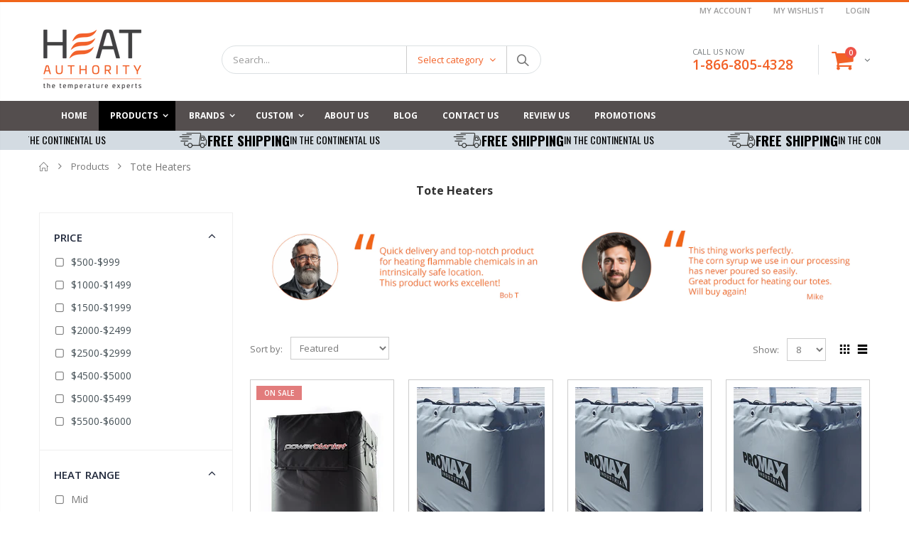

--- FILE ---
content_type: text/html; charset=utf-8
request_url: https://heatauthority.com/collections/tote-heater?page=2
body_size: 39844
content:
<!doctype html>
<!--[if IE 8]><html class="no-js lt-ie9" lang="en"> <![endif]-->
<!--[if IE 9 ]><html class="ie9 no-js"> <![endif]-->
<!--[if (gt IE 9)|!(IE)]><!--> <html class="no-js"> <!--<![endif]-->
<head>
  <script type="text/javascript" src="//embeds.iubenda.com/widgets/9a7c5ef6-1b31-4494-941b-4bbf22b9bc7c.js"></script>
  <!-- Basic page needs ================================================== -->
  <meta charset="utf-8"> 
  <meta http-equiv="Content-Type" content="text/html; charset=utf-8">
  <link rel="shortcut icon" href="//heatauthority.com/cdn/shop/t/18/assets/favicon.ico?v=127925188908418036471608355963" type="image/png" /><title>Tote Heaters | Heat Authority - HeatAuthority</title><meta name="description" content="Solve temperature control issues with industrial tote heaters. From tote heating pads to IBC tote heaters, we have heating system solutions. 1-866-805-HEAT" /><!-- Helpers ================================================== --><!-- /snippets/social-meta-tags.liquid -->


  <meta property="og:type" content="website">
  <meta property="og:title" content="Tote Heaters | Heat Authority">
  


  <meta property="og:description" content="Solve temperature control issues with industrial tote heaters. From tote heating pads to IBC tote heaters, we have heating system solutions. 1-866-805-HEAT">

  <meta property="og:url" content="https://heatauthority.com/collections/tote-heater?page=2">
  <meta property="og:site_name" content="HeatAuthority">





<meta name="twitter:card" content="summary">

<link rel="canonical" href="https://heatauthority.com/collections/tote-heater?page=2" /><meta name="viewport" content="width=device-width, initial-scale=1, minimum-scale=1, maximum-scale=1" /><meta name="theme-color" content="" />
  <!-- CSS ==================================================+ -->
  <link rel="preload" as="style" onload="this.rel = 'stylesheet'" href='//heatauthority.com/cdn/shop/t/18/assets/plugins.css?v=170068158350557186611608356072' defer='defer'>
  <link rel="preload" as="style" onload="this.rel = 'stylesheet'" href='//heatauthority.com/cdn/shop/t/18/assets/ultramegamenu.css?v=168441807804281347831608356096' defer='defer'>
  <link rel="preload" as="style" onload="this.rel = 'stylesheet'" href='//heatauthority.com/cdn/shop/t/18/assets/styles.scss.css?v=131239708229577985871747120940' defer='defer'>
  <link rel="preload" as="style" onload="this.rel = 'stylesheet'" href='//heatauthority.com/cdn/shop/t/18/assets/homepage.scss.css?v=54262022864792237931699478074' defer='defer'>
  <link rel="preload" as="style" onload="this.rel = 'stylesheet'" href='//heatauthority.com/cdn/shop/t/18/assets/product-list.scss.css?v=54556429021092935801721465501' defer='defer'>
  <noscript>
    <link rel="stylesheet" href='//heatauthority.com/cdn/shop/t/18/assets/plugins.css?v=170068158350557186611608356072' defer='defer'>
    <link rel="stylesheet" href='//heatauthority.com/cdn/shop/t/18/assets/ultramegamenu.css?v=168441807804281347831608356096' defer='defer'>
    <link rel="stylesheet" href='//heatauthority.com/cdn/shop/t/18/assets/styles.scss.css?v=131239708229577985871747120940' defer='defer'>
    <link rel="stylesheet" href='//heatauthority.com/cdn/shop/t/18/assets/homepage.scss.css?v=54262022864792237931699478074' defer='defer'>
    <link rel="stylesheet" href='//heatauthority.com/cdn/shop/t/18/assets/product-list.scss.css?v=54556429021092935801721465501' defer='defer'>
    <link rel="stylesheet" href='//heatauthority.com/cdn/shop/t/18/assets/custom-css.css?v=78083129028129174521761810516' defer='defer'>
  </noscript><link href="//heatauthority.com/cdn/shop/t/18/assets/header-type2.scss.css?v=21231751394116334401723496261" rel="stylesheet" type="text/css" media="all" />
<link href="//heatauthority.com/cdn/shop/t/18/assets/collection.scss.css?v=102892315630099358991608356125" rel="stylesheet" type="text/css" media="all" />
<link rel="preload" as="style" onload="this.rel = 'stylesheet'" href='//heatauthority.com/cdn/shop/t/18/assets/new-style.scss.css?v=63383633204500357671608356128'>
  <noscript><link rel="stylesheet" href='//heatauthority.com/cdn/shop/t/18/assets/new-style.scss.css?v=63383633204500357671608356128'></noscript>
  <link href="//heatauthority.com/cdn/shop/t/18/assets/responsive.scss.css?v=86125526458287603631608356128" rel="stylesheet" type="text/css" media="all" />
  <link href="//heatauthority.com/cdn/shop/t/18/assets/color-config.scss.css?v=54068025140479800741761810735" rel="stylesheet" type="text/css" media="all" />
<!-- Header hook for plugins ================================================== -->
  <script>window.performance && window.performance.mark && window.performance.mark('shopify.content_for_header.start');</script><meta id="shopify-digital-wallet" name="shopify-digital-wallet" content="/48422092953/digital_wallets/dialog">
<link rel="alternate" type="application/atom+xml" title="Feed" href="/collections/tote-heater.atom" />
<link rel="prev" href="/collections/tote-heater?page=1">
<link rel="next" href="/collections/tote-heater?page=3">
<link rel="alternate" type="application/json+oembed" href="https://heatauthority.com/collections/tote-heater.oembed?page=2">
<script async="async" src="/checkouts/internal/preloads.js?locale=en-US"></script>
<script id="shopify-features" type="application/json">{"accessToken":"0d2220608fc744f1cce5f986b795ea9a","betas":["rich-media-storefront-analytics"],"domain":"heatauthority.com","predictiveSearch":true,"shopId":48422092953,"locale":"en"}</script>
<script>var Shopify = Shopify || {};
Shopify.shop = "heatauthority.myshopify.com";
Shopify.locale = "en";
Shopify.currency = {"active":"USD","rate":"1.0"};
Shopify.country = "US";
Shopify.theme = {"name":"LIVE Porto 3.6.3-Dec-19","id":116814545049,"schema_name":"Porto","schema_version":"3.6.3","theme_store_id":null,"role":"main"};
Shopify.theme.handle = "null";
Shopify.theme.style = {"id":null,"handle":null};
Shopify.cdnHost = "heatauthority.com/cdn";
Shopify.routes = Shopify.routes || {};
Shopify.routes.root = "/";</script>
<script type="module">!function(o){(o.Shopify=o.Shopify||{}).modules=!0}(window);</script>
<script>!function(o){function n(){var o=[];function n(){o.push(Array.prototype.slice.apply(arguments))}return n.q=o,n}var t=o.Shopify=o.Shopify||{};t.loadFeatures=n(),t.autoloadFeatures=n()}(window);</script>
<script id="shop-js-analytics" type="application/json">{"pageType":"collection"}</script>
<script defer="defer" async type="module" src="//heatauthority.com/cdn/shopifycloud/shop-js/modules/v2/client.init-shop-cart-sync_BT-GjEfc.en.esm.js"></script>
<script defer="defer" async type="module" src="//heatauthority.com/cdn/shopifycloud/shop-js/modules/v2/chunk.common_D58fp_Oc.esm.js"></script>
<script defer="defer" async type="module" src="//heatauthority.com/cdn/shopifycloud/shop-js/modules/v2/chunk.modal_xMitdFEc.esm.js"></script>
<script type="module">
  await import("//heatauthority.com/cdn/shopifycloud/shop-js/modules/v2/client.init-shop-cart-sync_BT-GjEfc.en.esm.js");
await import("//heatauthority.com/cdn/shopifycloud/shop-js/modules/v2/chunk.common_D58fp_Oc.esm.js");
await import("//heatauthority.com/cdn/shopifycloud/shop-js/modules/v2/chunk.modal_xMitdFEc.esm.js");

  window.Shopify.SignInWithShop?.initShopCartSync?.({"fedCMEnabled":true,"windoidEnabled":true});

</script>
<script>(function() {
  var isLoaded = false;
  function asyncLoad() {
    if (isLoaded) return;
    isLoaded = true;
    var urls = ["https:\/\/chimpstatic.com\/mcjs-connected\/js\/users\/c4430dde5dab6a7d587ebe9d8\/d5487c04651b1fdfe206a527a.js?shop=heatauthority.myshopify.com","https:\/\/gdprcdn.b-cdn.net\/js\/gdpr_cookie_consent.min.js?shop=heatauthority.myshopify.com","\/\/cdn.shopify.com\/proxy\/3359c5430b08330aa70ca4e05af5627c6abcefca2f6c351379b1ef43379c3c00\/forms-akamai.smsbump.com\/223830\/form_24483.js?ver=1715798247\u0026shop=heatauthority.myshopify.com\u0026sp-cache-control=cHVibGljLCBtYXgtYWdlPTkwMA","\/\/loader.wisepops.com\/get-loader.js?v=1\u0026site=3TXhyzneri\u0026shop=heatauthority.myshopify.com","https:\/\/d18eg7dreypte5.cloudfront.net\/browse-abandonment\/browse_abandonment.js?shop=heatauthority.myshopify.com","https:\/\/swymv3starter-01.azureedge.net\/code\/swym-shopify.js?shop=heatauthority.myshopify.com","\/\/cdn.shopify.com\/s\/files\/1\/0257\/0108\/9360\/t\/85\/assets\/usf-license.js?shop=heatauthority.myshopify.com","\/\/cdn.shopify.com\/proxy\/fa0b2697a28d008a900a53a0202305a5791e7b57a4cd59febc1b3376d2631c22\/static.cdn.printful.com\/static\/js\/external\/shopify-product-customizer.js?v=0.28\u0026shop=heatauthority.myshopify.com\u0026sp-cache-control=cHVibGljLCBtYXgtYWdlPTkwMA","https:\/\/d18eg7dreypte5.cloudfront.net\/browse-abandonment\/v2\/browse_abandonment.js?shop=heatauthority.myshopify.com","https:\/\/trustbadge.shopclimb.com\/files\/js\/dist\/trustbadge.min.js?shop=heatauthority.myshopify.com","https:\/\/sales-pop.carecart.io\/lib\/salesnotifier.js?shop=heatauthority.myshopify.com","https:\/\/d26ky332zktp97.cloudfront.net\/shops\/hPrPi9WxZEomRPQC2\/colibrius-m.js?shop=heatauthority.myshopify.com","\/\/cdn.shopify.com\/proxy\/1ce9816a6096c4045d25f1e59d2b43c21f6dcf8a5d8b1b82039bd7e34df97448\/storage.googleapis.com\/adnabu-shopify\/online-store\/f99e7e034d064c62ab6703e01710235062.min.js?shop=heatauthority.myshopify.com\u0026sp-cache-control=cHVibGljLCBtYXgtYWdlPTkwMA"];
    for (var i = 0; i < urls.length; i++) {
      var s = document.createElement('script');
      s.type = 'text/javascript';
      s.async = true;
      s.src = urls[i];
      var x = document.getElementsByTagName('script')[0];
      x.parentNode.insertBefore(s, x);
    }
  };
  if(window.attachEvent) {
    window.attachEvent('onload', asyncLoad);
  } else {
    window.addEventListener('load', asyncLoad, false);
  }
})();</script>
<script id="__st">var __st={"a":48422092953,"offset":-25200,"reqid":"23aca7f4-d167-4b61-b90e-b2cd4c61d2a4-1769231390","pageurl":"heatauthority.com\/collections\/tote-heater?page=2","u":"7c71de53e303","p":"collection","rtyp":"collection","rid":229942132889};</script>
<script>window.ShopifyPaypalV4VisibilityTracking = true;</script>
<script id="captcha-bootstrap">!function(){'use strict';const t='contact',e='account',n='new_comment',o=[[t,t],['blogs',n],['comments',n],[t,'customer']],c=[[e,'customer_login'],[e,'guest_login'],[e,'recover_customer_password'],[e,'create_customer']],r=t=>t.map((([t,e])=>`form[action*='/${t}']:not([data-nocaptcha='true']) input[name='form_type'][value='${e}']`)).join(','),a=t=>()=>t?[...document.querySelectorAll(t)].map((t=>t.form)):[];function s(){const t=[...o],e=r(t);return a(e)}const i='password',u='form_key',d=['recaptcha-v3-token','g-recaptcha-response','h-captcha-response',i],f=()=>{try{return window.sessionStorage}catch{return}},m='__shopify_v',_=t=>t.elements[u];function p(t,e,n=!1){try{const o=window.sessionStorage,c=JSON.parse(o.getItem(e)),{data:r}=function(t){const{data:e,action:n}=t;return t[m]||n?{data:e,action:n}:{data:t,action:n}}(c);for(const[e,n]of Object.entries(r))t.elements[e]&&(t.elements[e].value=n);n&&o.removeItem(e)}catch(o){console.error('form repopulation failed',{error:o})}}const l='form_type',E='cptcha';function T(t){t.dataset[E]=!0}const w=window,h=w.document,L='Shopify',v='ce_forms',y='captcha';let A=!1;((t,e)=>{const n=(g='f06e6c50-85a8-45c8-87d0-21a2b65856fe',I='https://cdn.shopify.com/shopifycloud/storefront-forms-hcaptcha/ce_storefront_forms_captcha_hcaptcha.v1.5.2.iife.js',D={infoText:'Protected by hCaptcha',privacyText:'Privacy',termsText:'Terms'},(t,e,n)=>{const o=w[L][v],c=o.bindForm;if(c)return c(t,g,e,D).then(n);var r;o.q.push([[t,g,e,D],n]),r=I,A||(h.body.append(Object.assign(h.createElement('script'),{id:'captcha-provider',async:!0,src:r})),A=!0)});var g,I,D;w[L]=w[L]||{},w[L][v]=w[L][v]||{},w[L][v].q=[],w[L][y]=w[L][y]||{},w[L][y].protect=function(t,e){n(t,void 0,e),T(t)},Object.freeze(w[L][y]),function(t,e,n,w,h,L){const[v,y,A,g]=function(t,e,n){const i=e?o:[],u=t?c:[],d=[...i,...u],f=r(d),m=r(i),_=r(d.filter((([t,e])=>n.includes(e))));return[a(f),a(m),a(_),s()]}(w,h,L),I=t=>{const e=t.target;return e instanceof HTMLFormElement?e:e&&e.form},D=t=>v().includes(t);t.addEventListener('submit',(t=>{const e=I(t);if(!e)return;const n=D(e)&&!e.dataset.hcaptchaBound&&!e.dataset.recaptchaBound,o=_(e),c=g().includes(e)&&(!o||!o.value);(n||c)&&t.preventDefault(),c&&!n&&(function(t){try{if(!f())return;!function(t){const e=f();if(!e)return;const n=_(t);if(!n)return;const o=n.value;o&&e.removeItem(o)}(t);const e=Array.from(Array(32),(()=>Math.random().toString(36)[2])).join('');!function(t,e){_(t)||t.append(Object.assign(document.createElement('input'),{type:'hidden',name:u})),t.elements[u].value=e}(t,e),function(t,e){const n=f();if(!n)return;const o=[...t.querySelectorAll(`input[type='${i}']`)].map((({name:t})=>t)),c=[...d,...o],r={};for(const[a,s]of new FormData(t).entries())c.includes(a)||(r[a]=s);n.setItem(e,JSON.stringify({[m]:1,action:t.action,data:r}))}(t,e)}catch(e){console.error('failed to persist form',e)}}(e),e.submit())}));const S=(t,e)=>{t&&!t.dataset[E]&&(n(t,e.some((e=>e===t))),T(t))};for(const o of['focusin','change'])t.addEventListener(o,(t=>{const e=I(t);D(e)&&S(e,y())}));const B=e.get('form_key'),M=e.get(l),P=B&&M;t.addEventListener('DOMContentLoaded',(()=>{const t=y();if(P)for(const e of t)e.elements[l].value===M&&p(e,B);[...new Set([...A(),...v().filter((t=>'true'===t.dataset.shopifyCaptcha))])].forEach((e=>S(e,t)))}))}(h,new URLSearchParams(w.location.search),n,t,e,['guest_login'])})(!0,!0)}();</script>
<script integrity="sha256-4kQ18oKyAcykRKYeNunJcIwy7WH5gtpwJnB7kiuLZ1E=" data-source-attribution="shopify.loadfeatures" defer="defer" src="//heatauthority.com/cdn/shopifycloud/storefront/assets/storefront/load_feature-a0a9edcb.js" crossorigin="anonymous"></script>
<script data-source-attribution="shopify.dynamic_checkout.dynamic.init">var Shopify=Shopify||{};Shopify.PaymentButton=Shopify.PaymentButton||{isStorefrontPortableWallets:!0,init:function(){window.Shopify.PaymentButton.init=function(){};var t=document.createElement("script");t.src="https://heatauthority.com/cdn/shopifycloud/portable-wallets/latest/portable-wallets.en.js",t.type="module",document.head.appendChild(t)}};
</script>
<script data-source-attribution="shopify.dynamic_checkout.buyer_consent">
  function portableWalletsHideBuyerConsent(e){var t=document.getElementById("shopify-buyer-consent"),n=document.getElementById("shopify-subscription-policy-button");t&&n&&(t.classList.add("hidden"),t.setAttribute("aria-hidden","true"),n.removeEventListener("click",e))}function portableWalletsShowBuyerConsent(e){var t=document.getElementById("shopify-buyer-consent"),n=document.getElementById("shopify-subscription-policy-button");t&&n&&(t.classList.remove("hidden"),t.removeAttribute("aria-hidden"),n.addEventListener("click",e))}window.Shopify?.PaymentButton&&(window.Shopify.PaymentButton.hideBuyerConsent=portableWalletsHideBuyerConsent,window.Shopify.PaymentButton.showBuyerConsent=portableWalletsShowBuyerConsent);
</script>
<script data-source-attribution="shopify.dynamic_checkout.cart.bootstrap">document.addEventListener("DOMContentLoaded",(function(){function t(){return document.querySelector("shopify-accelerated-checkout-cart, shopify-accelerated-checkout")}if(t())Shopify.PaymentButton.init();else{new MutationObserver((function(e,n){t()&&(Shopify.PaymentButton.init(),n.disconnect())})).observe(document.body,{childList:!0,subtree:!0})}}));
</script>
<link id="shopify-accelerated-checkout-styles" rel="stylesheet" media="screen" href="https://heatauthority.com/cdn/shopifycloud/portable-wallets/latest/accelerated-checkout-backwards-compat.css" crossorigin="anonymous">
<style id="shopify-accelerated-checkout-cart">
        #shopify-buyer-consent {
  margin-top: 1em;
  display: inline-block;
  width: 100%;
}

#shopify-buyer-consent.hidden {
  display: none;
}

#shopify-subscription-policy-button {
  background: none;
  border: none;
  padding: 0;
  text-decoration: underline;
  font-size: inherit;
  cursor: pointer;
}

#shopify-subscription-policy-button::before {
  box-shadow: none;
}

      </style>

<script>window.performance && window.performance.mark && window.performance.mark('shopify.content_for_header.end');</script>
<!-- /snippets/oldIE-js.liquid -->


<!--[if lt IE 9]>
<script src="//cdnjs.cloudflare.com/ajax/libs/html5shiv/3.7.2/html5shiv.min.js" type="text/javascript"></script>
<script src="//heatauthority.com/cdn/shop/t/18/assets/respond.min.js?v=52248677837542619231608356081" type="text/javascript"></script>
<link href="//heatauthority.com/cdn/shop/t/18/assets/respond-proxy.html" id="respond-proxy" rel="respond-proxy" />
<link href="//heatauthority.com/search?q=b1c3fc31162eedcc4725a21ed8110f47" id="respond-redirect" rel="respond-redirect" />
<script src="//heatauthority.com/search?q=b1c3fc31162eedcc4725a21ed8110f47" type="text/javascript"></script>
<![endif]-->

<script type="text/javascript" src="//heatauthority.com/cdn/shop/t/18/assets/vendor.js?v=114975771365441350721608379546"></script><script src="//heatauthority.com/cdn/shop/t/18/assets/shopify_common.js?v=125118704292315412681608356086" async></script>
  <script src="//heatauthority.com/cdn/shop/t/18/assets/jquery.history.min.js?v=97881352713305193381608356032" async></script>
  <!-- Import custom fonts ====================================================== --><script type="text/javascript">
    var productsObj = {};
    var swatch_color_type = 1;
    var product_swatch_size = 'size-small';
    var product_swatch_setting = '1';
    var asset_url = '//heatauthority.com/cdn/shop/t/18/assets//?v=8109';
    var money_format = '<span class="money">${{amount}}</span>';
    var multi_language = false;
  </script> 
  <script src="//heatauthority.com/cdn/shop/t/18/assets/lang2.js?v=12969877377958745391608356033" type="text/javascript"></script>
<script>
  var translator = {
    current_lang : jQuery.cookie("language"),
    init: function() {
      translator.updateStyling();
      translator.updateLangSwitcher();
    },
    updateStyling: function() {
        var style;
        if (translator.isLang2()) {
          style = "<style>*[data-translate] {visibility:hidden} .lang1 {display:none}</style>";
        } else {
          style = "<style>*[data-translate] {visibility:visible} .lang2 {display:none}</style>";
        }
        jQuery('head').append(style);
    },
    updateLangSwitcher: function() {
      if (translator.isLang2()) {
        jQuery(".current-language span").removeClass('active');
        jQuery(".current-language span[class=lang-2]").addClass("active");
      }
    },
    getTextToTranslate: function(selector) {
      var result = window.lang2;
      var params;
      if (selector.indexOf("|") > 0) {
        var devideList = selector.split("|");
        selector = devideList[0];
        params = devideList[1].split(",");
      }

      var selectorArr = selector.split('.');
      if (selectorArr) {
        for (var i = 0; i < selectorArr.length; i++) {
            result = result[selectorArr[i]];
        }
      } else {
        result = result[selector];
      }
      if (result && result.one && result.other) {
        var countEqual1 = true;
        for (var i = 0; i < params.length; i++) {
          if (params[i].indexOf("count") >= 0) {
            variables = params[i].split(":");
            if (variables.length>1) {
              var count = variables[1];
              if (count > 1) {
                countEqual1 = false;
              }
            }
          }
        }
        if (countEqual1) {
          result = result.one;
        } else {
          result = result.other;
        }
      }
      
      if (params && params.length>0) {
        result = result.replace(/{{\s*/g, "{{");
        result = result.replace(/\s*}}/g, "}}");
        for (var i = 0; i < params.length; i++) {
          variables = params[i].split(":");
          if (variables.length>1) {
            result = result.replace("{{"+variables[0]+"}}", variables[1]);
          }
        }
      }
      

      return result;
    },
    isLang2: function() {
      return translator.current_lang && translator.current_lang == 2;
    },
    doTranslate: function(blockSelector) {
      if (translator.isLang2()) {
        jQuery(blockSelector + " [data-translate]").each(function(e) {
          var item = jQuery(this);
          var selector = item.attr("data-translate");
          var text = translator.getTextToTranslate(selector);
          if (item.attr("translate-item")) {
            var attribute = item.attr("translate-item");
            if (attribute == 'blog-date-author') {
              item.html(text);
            } else if (attribute!="") {
              item.attr(attribute,text);
            }
          } else if (item.is("input")) {
            if(item.is("input[type=search]")){
              item.attr("placeholder", text);
            }else{
              item.val(text);
            }
            
          } else {
            item.text(text);
          }
          item.css("visibility","visible");
        });
      }
    }
  };
  translator.init();
  jQuery(document).ready(function() {
    jQuery('.select-language a').on('click', function(){
      var value = jQuery(this).data('lang');
      jQuery.cookie('language', value, {expires:10, path:'/'});
      location.reload();
    });
    translator.doTranslate("body");
  });
</script>
  <style>
    .header-container.type2 {
  border-top-width: 3px;
}
.main-section-header .top-links-container {
  padding: 3px 0 3px;
}
.header-container.type2 .header .custom-block {
  text-align: left;
  font-size: 11px;
  height: 42px;
  line-height: 1;
  border-right: solid 1px #dde0e2;
  padding-right: 35px;
}
.searchform .searchsubmit:after {
content: "\e884";
}
.type2 .top-navigation li.level0 .level-top {
padding: 15px 16px
}
.template-index .header-container.type2 .header-wrapper {
  margin-bottom: 10px;
}
.item-area .product-image-area .quickview-icon {
  background-color: #2b2b2d;
}
.main-section-header .links li {
  border-color: #ccc;
}
.slideshow-section .slideshow .owl-dots {
  bottom: 27px;
}
.slideshow-section .slideshow .owl-nav button {
  top: 42%;
}
.products .product-default .price { 
    font-family: 'Oswald';
    font-weight: 400;
    letter-spacing: .005em;
}
.porto-products.title-border-middle &gt; .section-title { 
    margin-bottom: 15px;
}
.main-container h3.title-widget {
  text-align: center;
  font-size: 17px;
  padding-bottom: 8px;
  background: none;
  font-family: 'Open Sans';
  letter-spacing: 0;
}
.custom-support i {
  text-align: center;
  width: auto;
  height: auto;
  border-radius: 0;
  padding-bottom: 14px;
  display: inline-block;
}
.custom-support .content{
margin-left: 0;
}
.custom-support .col-lg-4 i{
border: 0 !important;
    float: none;
}
.custom-support .col-lg-4{
text-align: center;
}
.custom-support i {
    text-align: center; 
    width: auto;
    height: auto;
    border-radius: 0;
    padding-bottom: 14px;
    display: inline-block;
    font-size: 40px;
}
.custom-support .content h2 {
    margin: 0;
    font-weight: 600;
    text-transform: uppercase;
    font-size: 16px; 
    line-height: 22px;
}
.custom-support .content em {
    font-weight: 300;
    font-style: normal;
    margin-bottom: 15px;
    display: block; 
    font-size: 14px;
    line-height: 22px;
}
.custom-support .content p {
    font-size: 13px;
    line-height: 24px; 
}
.parallax-wrapper .parallax .parallax-slider .item h2 {
  margin-top: 10px;
  margin-bottom: 20px;
  font-weight: 400;
}
.parallax-slider .item a {
  padding: 17px 33px;
  border-radius: 3px !important;
  background-color: #2b2b2d;
  font-size: 13px;
  box-shadow: none;
}
.parallax-wrapper .parallax .overlay{
display: none;
}
.featured-brands .owl-carousel{
    padding: 10px 70px;
}
.featured-brands .owl-nav button {
    position: absolute;
    top: calc(50% - 15px);
    background: none;
    color: #3a3a3c;
    font-size: 22px;
    padding: 0;
    margin: 0;
}
.featured-brands .owl-nav button.owl-prev {
    left: 0;
}
.featured-brands .owl-nav button.owl-next {
    right: 0;
}
.featured-brands .owl-nav{
top: auto;
right: auto;
position: static;
}
.featured-brands{
margin-bottom: 25px;
}
.footer-wrapper .footer-middle .footer-ribbon{
z-index: 2;
}
.footer-wrapper .footer-middle .block-bottom {
    border-top: 1px solid #3d3d38;
    text-align: left;
    padding: 27px 0;
    overflow: hidden;
    margin-top: 32px;
}
.footer-wrapper .footer-middle .working span {
    text-transform: uppercase;
    font-size: 13px;
    letter-spacing: 0.005em;
    line-height: 18px;
}
.footer-wrapper .footer-middle ul.footer-list li {
    position: relative;
    padding: 6px 0;
    line-height: 1;
    display: block;
}
.footer-wrapper .footer-middle {
    padding: 24px 0;
    font-size: 13px;
    position: relative;
}
.footer-wrapper .footer-top{
padding-bottom: 0px;
}
.footer-wrapper .footer-middle ul.contact-info b {
    font-weight: 400;
    font-size: 13px;
    margin-bottom: 7px;
    display: inline-block;
}
.footer-wrapper .footer-middle ul.contact-info li p{
line-height: 1;
}
.footer-wrapper .footer-middle ul.contact-info li {
    padding: 12px 0;
}
.footer-wrapper .footer-middle ul.contact-info li:first-child {
  padding-top: 0;
}
.footer-wrapper .footer-top .input-group input {
  background-color: #fff;
  color: #686865;
  height: 48px;
  border: 0;
  font-size: 14px;
  padding-left: 15px;
  float: left;
  max-width: 375px;
  width: 90%;
  border-radius: 30px 0 0 30px !important;
  padding-right: 105px;
  margin-right: 22px;
  margin-bottom: 0;
}
.footer-wrapper .footer-top .input-group button {
  float: left;
  width: 120px;
  margin-left: -120px;
  line-height: 48px;
  padding: 0 12px;
  text-transform: uppercase;
  border-radius: 0 30px 30px 0 !important;
}
.footer-wrapper .footer-top .footer-top-inner {
    border-bottom: 1px solid #3d3d38;
}
.footer_2 .input-group button{
border-left: 0;
}
.homepage-bar{
border-top: 0;
}
.homepage-bar [class^="col-lg-"]{
border-left: 0;
}
.homepage-bar .col-lg-4 .text-area h3 {
    margin: 0;
    font-size: 14px;
    font-weight: 600;
    line-height: 19px;
}
.owl-dots {
    top: auto;
    bottom: -35px;
    left: 5px;
    position: absolute;
    right: 5px;
    text-align: center;
    margin: 0;
}
.owl-dots .owl-dot span {
    width: 11px;
    height: 3px;
    background: #a0a09f;
    margin: 5px 7px;
    border-radius: 20px !important;
    display: block;
}
.box_product{
padding-bottom: 60px;
}
.product-view .product-shop .actions a.link-wishlist, .product-view .product-shop .actions a.link-compare { 
    width: 43px;
    height: 43px;
    line-height: 41px;
}
.product-view .product-shop .middle-product-detail .product-type-data .price-box .price{
font-family: 'Oswald';
}
.product-view .product-shop .actions .add-to-links li a.link-wishlist{
background: none;
}
.template-product .product-view .add-to-links .link-wishlist i:before {
    content: '\e889';
}
.main-container .main-wrapper{
padding-bottom: 80px;
}
.template-index .main-container .main-wrapper, .template-product .main-container .main-wrapper{
padding-bottom: 0;
}
.main-container .pagenav-wrap .pagination .pagination-page li a:hover {
  background: transparent;
  color: inherit;
  border-color: #ccc;
}
.main-container .pagenav-wrap .pagination .pagination-page li.active span {
  background: transparent;
  color: inherit;
}
.pagination-page li.text i.icon-right-dir::before {
  content: '\e81a';
}
.main-container .pagenav-wrap .pagination .pagination-page li.text a:hover {
  color: inherit;
}
.product-view .product-options-bottom {
  border-bottom: 1px solid #ebebeb;
}
.template-blog .blog-wrapper .owl-dots {
  bottom: 0;
}
.owl-dots .owl-dot.active span {
  background-color: #2b2b2d;
}
.featured-brands .owl-nav i {
  color: #3a3a3c;
}
.featured-brands .owl-nav i.icon-chevron-left::before {
  content: "\e829";
}
.featured-brands .owl-nav i.icon-chevron-right:before {
  content: "\e828";
}
.footer-wrapper .footer-top .input-group button:hover{
  opacity: 1;
}
ol {
  list-style: disc outside;
  padding-left: 1.5em;
}
.products .product-col:hover .product-inner {
    box-shadow: 0 5px 25px 0 rgba(0,0,0,.1);
}
.products .product-col:hover .product-image {
    box-shadow: none;
}
.porto-products .products-slider .owl-carousel {
    padding-top: 0;
}
.section-title {
color: #313131;
}
.products-slider .owl-carousel .product {
    margin-bottom: 25px;
    margin-top: 10px;
}
    @media(max-width: 767px){
.homepage-bar [class^="col-lg-"]{
text-align: left;
}
.sticky-product .sticky-detail{
width: 70%;
}
}
@media(min-width: 768px){
.footer-wrapper .footer-middle ul.footer-list .item {
width: 50%;
}
}
  </style>

  <script>
    window.dataLayer = window.dataLayer || [];
    </script>
  
  <script>
     
</script>   
    
<script>

dataLayer.push({
'event': 'view_item_list',
'collection_name': 'Tote Heaters'
});

</script> 

  <script type="text/javascript">var _iub = _iub || {}; _iub.cons_instructions = _iub.cons_instructions || []; _iub.cons_instructions.push(["init", {api_key: "gGUf18OKJ7fPExVYutd0PtlWBioSmjaA"}]);</script><script type="text/javascript" src="https://cdn.iubenda.com/cons/iubenda_cons.js" async></script>

  
  
  <link href="//heatauthority.com/cdn/shop/t/18/assets/custom-css.css?v=78083129028129174521761810516" rel="stylesheet" type="text/css" media="all" />
  <script src="//heatauthority.com/cdn/shop/t/18/assets/custom-heating.js?v=150886303974278925751631623260" type="text/javascript"></script>
  <script src="//heatauthority.com/cdn/shop/t/18/assets/pardot-form-setup.js?v=20702550938458852131736365873" type="text/javascript"></script>
  
  <!-- Google Tag Manager -->
<script>(function(w,d,s,l,i){w[l]=w[l]||[];w[l].push({'gtm.start':
new Date().getTime(),event:'gtm.js'});var f=d.getElementsByTagName(s)[0],
j=d.createElement(s),dl=l!='dataLayer'?'&l='+l:'';j.async=true;j.src=
'https://www.googletagmanager.com/gtm.js?id='+i+dl;f.parentNode.insertBefore(j,f);
})(window,document,'script','dataLayer','GTM-KJWX9GP');</script>
<!-- End Google Tag Manager -->
  <script src="https://cdnjs.cloudflare.com/ajax/libs/jquery.lazyload/1.9.1/jquery.lazyload.min.js" integrity="sha512-jNDtFf7qgU0eH/+Z42FG4fw3w7DM/9zbgNPe3wfJlCylVDTT3IgKW5r92Vy9IHa6U50vyMz5gRByIu4YIXFtaQ==" crossorigin="anonymous"></script>

<!-- Start Google Optimize -->
<script src="https://www.googleoptimize.com/optimize.js?id=OPT-MWH94K8"></script>
<!-- End Google Optimize -->

<!-- Start of LittledataLayer -->
<!-- This file has been deprecated. -->
<!-- End of LittledataLayer -->
<!-- Start VWO Async SmartCode -->
<link rel="preconnect" href="https://dev.visualwebsiteoptimizer.com" />
<script type='text/javascript' id='vwoCode'>
window._vwo_code || (function() {
var account_id=1038991,
version=2.1,
settings_tolerance=2000,
hide_element='body',
hide_element_style = 'opacity:0 !important;filter:alpha(opacity=0) !important;background:none !important;transition:none !important;',
/* DO NOT EDIT BELOW THIS LINE */
f=false,w=window,d=document,v=d.querySelector('#vwoCode'),cK='_vwo_'+account_id+'_settings',cc={};try{var c=JSON.parse(localStorage.getItem('_vwo_'+account_id+'_config'));cc=c&&typeof c==='object'?c:{}}catch(e){}var stT=cc.stT==='session'?w.sessionStorage:w.localStorage;code={nonce:v&&v.nonce,use_existing_jquery:function(){return typeof use_existing_jquery!=='undefined'?use_existing_jquery:undefined},library_tolerance:function(){return typeof library_tolerance!=='undefined'?library_tolerance:undefined},settings_tolerance:function(){return cc.sT||settings_tolerance},hide_element_style:function(){return'{'+(cc.hES||hide_element_style)+'}'},hide_element:function(){if(performance.getEntriesByName('first-contentful-paint')[0]){return''}return typeof cc.hE==='string'?cc.hE:hide_element},getVersion:function(){return version},finish:function(e){if(!f){f=true;var t=d.getElementById('_vis_opt_path_hides');if(t)t.parentNode.removeChild(t);if(e)(new Image).src='https://dev.visualwebsiteoptimizer.com/ee.gif?a='+account_id+e}},finished:function(){return f},addScript:function(e){var t=d.createElement('script');t.type='text/javascript';if(e.src){t.src=e.src}else{t.text=e.text}v&&t.setAttribute('nonce',v.nonce);d.getElementsByTagName('head')[0].appendChild(t)},load:function(e,t){var n=this.getSettings(),i=d.createElement('script'),r=this;t=t||{};if(n){i.textContent=n;d.getElementsByTagName('head')[0].appendChild(i);if(!w.VWO||VWO.caE){stT.removeItem(cK);r.load(e)}}else{var o=new XMLHttpRequest;o.open('GET',e,true);o.withCredentials=!t.dSC;o.responseType=t.responseType||'text';o.onload=function(){if(t.onloadCb){return t.onloadCb(o,e)}if(o.status===200||o.status===304){_vwo_code.addScript({text:o.responseText})}else{_vwo_code.finish('&e=loading_failure:'+e)}};o.onerror=function(){if(t.onerrorCb){return t.onerrorCb(e)}_vwo_code.finish('&e=loading_failure:'+e)};o.send()}},getSettings:function(){try{var e=stT.getItem(cK);if(!e){return}e=JSON.parse(e);if(Date.now()>e.e){stT.removeItem(cK);return}return e.s}catch(e){return}},init:function(){if(d.URL.indexOf('__vwo_disable__')>-1)return;var e=this.settings_tolerance();w._vwo_settings_timer=setTimeout(function(){_vwo_code.finish();stT.removeItem(cK)},e);var t;if(this.hide_element()!=='body'){t=d.createElement('style');var n=this.hide_element(),i=n?n+this.hide_element_style():'',r=d.getElementsByTagName('head')[0];t.setAttribute('id','_vis_opt_path_hides');v&&t.setAttribute('nonce',v.nonce);t.setAttribute('type','text/css');if(t.styleSheet)t.styleSheet.cssText=i;else t.appendChild(d.createTextNode(i));r.appendChild(t)}else{t=d.getElementsByTagName('head')[0];var i=d.createElement('div');i.style.cssText='z-index: 2147483647 !important;position: fixed !important;left: 0 !important;top: 0 !important;width: 100% !important;height: 100% !important;background: white !important;display: block !important;';i.setAttribute('id','_vis_opt_path_hides');i.classList.add('_vis_hide_layer');t.parentNode.insertBefore(i,t.nextSibling)}var o=window._vis_opt_url||d.URL,s='https://dev.visualwebsiteoptimizer.com/j.php?a='+account_id+'&u='+encodeURIComponent(o)+'&vn='+version;if(w.location.search.indexOf('_vwo_xhr')!==-1){this.addScript({src:s})}else{this.load(s+'&x=true')}}};w._vwo_code=code;code.init();})();
</script>
<!-- End VWO Async SmartCode -->
<!-- BEGIN app block: shopify://apps/frequently-bought/blocks/app-embed-block/b1a8cbea-c844-4842-9529-7c62dbab1b1f --><script>
    window.codeblackbelt = window.codeblackbelt || {};
    window.codeblackbelt.shop = window.codeblackbelt.shop || 'heatauthority.myshopify.com';
    </script><script src="//cdn.codeblackbelt.com/widgets/frequently-bought-together/bootstrap.min.js?version=2026012322-0700" async></script>
 <!-- END app block --><script src="https://cdn.shopify.com/extensions/01999cbe-c341-7875-9374-3e1d108cfd00/awesomemotive-optinmonster-shopify-app-6/assets/app-embed.ext.js" type="text/javascript" defer="defer"></script>
<meta property="og:image" content="https://cdn.shopify.com/s/files/1/0484/2209/2953/collections/db31b0ffb715e22921f4dc872696fc11_bdfa8f55-3afc-433b-af71-aa2c4b7747f5.jpg?v=1608278293" />
<meta property="og:image:secure_url" content="https://cdn.shopify.com/s/files/1/0484/2209/2953/collections/db31b0ffb715e22921f4dc872696fc11_bdfa8f55-3afc-433b-af71-aa2c4b7747f5.jpg?v=1608278293" />
<meta property="og:image:width" content="288" />
<meta property="og:image:height" content="245" />
<meta property="og:image:alt" content="Tote Heaters" />
<link href="https://monorail-edge.shopifysvc.com" rel="dns-prefetch">
<script>(function(){if ("sendBeacon" in navigator && "performance" in window) {try {var session_token_from_headers = performance.getEntriesByType('navigation')[0].serverTiming.find(x => x.name == '_s').description;} catch {var session_token_from_headers = undefined;}var session_cookie_matches = document.cookie.match(/_shopify_s=([^;]*)/);var session_token_from_cookie = session_cookie_matches && session_cookie_matches.length === 2 ? session_cookie_matches[1] : "";var session_token = session_token_from_headers || session_token_from_cookie || "";function handle_abandonment_event(e) {var entries = performance.getEntries().filter(function(entry) {return /monorail-edge.shopifysvc.com/.test(entry.name);});if (!window.abandonment_tracked && entries.length === 0) {window.abandonment_tracked = true;var currentMs = Date.now();var navigation_start = performance.timing.navigationStart;var payload = {shop_id: 48422092953,url: window.location.href,navigation_start,duration: currentMs - navigation_start,session_token,page_type: "collection"};window.navigator.sendBeacon("https://monorail-edge.shopifysvc.com/v1/produce", JSON.stringify({schema_id: "online_store_buyer_site_abandonment/1.1",payload: payload,metadata: {event_created_at_ms: currentMs,event_sent_at_ms: currentMs}}));}}window.addEventListener('pagehide', handle_abandonment_event);}}());</script>
<script id="web-pixels-manager-setup">(function e(e,d,r,n,o){if(void 0===o&&(o={}),!Boolean(null===(a=null===(i=window.Shopify)||void 0===i?void 0:i.analytics)||void 0===a?void 0:a.replayQueue)){var i,a;window.Shopify=window.Shopify||{};var t=window.Shopify;t.analytics=t.analytics||{};var s=t.analytics;s.replayQueue=[],s.publish=function(e,d,r){return s.replayQueue.push([e,d,r]),!0};try{self.performance.mark("wpm:start")}catch(e){}var l=function(){var e={modern:/Edge?\/(1{2}[4-9]|1[2-9]\d|[2-9]\d{2}|\d{4,})\.\d+(\.\d+|)|Firefox\/(1{2}[4-9]|1[2-9]\d|[2-9]\d{2}|\d{4,})\.\d+(\.\d+|)|Chrom(ium|e)\/(9{2}|\d{3,})\.\d+(\.\d+|)|(Maci|X1{2}).+ Version\/(15\.\d+|(1[6-9]|[2-9]\d|\d{3,})\.\d+)([,.]\d+|)( \(\w+\)|)( Mobile\/\w+|) Safari\/|Chrome.+OPR\/(9{2}|\d{3,})\.\d+\.\d+|(CPU[ +]OS|iPhone[ +]OS|CPU[ +]iPhone|CPU IPhone OS|CPU iPad OS)[ +]+(15[._]\d+|(1[6-9]|[2-9]\d|\d{3,})[._]\d+)([._]\d+|)|Android:?[ /-](13[3-9]|1[4-9]\d|[2-9]\d{2}|\d{4,})(\.\d+|)(\.\d+|)|Android.+Firefox\/(13[5-9]|1[4-9]\d|[2-9]\d{2}|\d{4,})\.\d+(\.\d+|)|Android.+Chrom(ium|e)\/(13[3-9]|1[4-9]\d|[2-9]\d{2}|\d{4,})\.\d+(\.\d+|)|SamsungBrowser\/([2-9]\d|\d{3,})\.\d+/,legacy:/Edge?\/(1[6-9]|[2-9]\d|\d{3,})\.\d+(\.\d+|)|Firefox\/(5[4-9]|[6-9]\d|\d{3,})\.\d+(\.\d+|)|Chrom(ium|e)\/(5[1-9]|[6-9]\d|\d{3,})\.\d+(\.\d+|)([\d.]+$|.*Safari\/(?![\d.]+ Edge\/[\d.]+$))|(Maci|X1{2}).+ Version\/(10\.\d+|(1[1-9]|[2-9]\d|\d{3,})\.\d+)([,.]\d+|)( \(\w+\)|)( Mobile\/\w+|) Safari\/|Chrome.+OPR\/(3[89]|[4-9]\d|\d{3,})\.\d+\.\d+|(CPU[ +]OS|iPhone[ +]OS|CPU[ +]iPhone|CPU IPhone OS|CPU iPad OS)[ +]+(10[._]\d+|(1[1-9]|[2-9]\d|\d{3,})[._]\d+)([._]\d+|)|Android:?[ /-](13[3-9]|1[4-9]\d|[2-9]\d{2}|\d{4,})(\.\d+|)(\.\d+|)|Mobile Safari.+OPR\/([89]\d|\d{3,})\.\d+\.\d+|Android.+Firefox\/(13[5-9]|1[4-9]\d|[2-9]\d{2}|\d{4,})\.\d+(\.\d+|)|Android.+Chrom(ium|e)\/(13[3-9]|1[4-9]\d|[2-9]\d{2}|\d{4,})\.\d+(\.\d+|)|Android.+(UC? ?Browser|UCWEB|U3)[ /]?(15\.([5-9]|\d{2,})|(1[6-9]|[2-9]\d|\d{3,})\.\d+)\.\d+|SamsungBrowser\/(5\.\d+|([6-9]|\d{2,})\.\d+)|Android.+MQ{2}Browser\/(14(\.(9|\d{2,})|)|(1[5-9]|[2-9]\d|\d{3,})(\.\d+|))(\.\d+|)|K[Aa][Ii]OS\/(3\.\d+|([4-9]|\d{2,})\.\d+)(\.\d+|)/},d=e.modern,r=e.legacy,n=navigator.userAgent;return n.match(d)?"modern":n.match(r)?"legacy":"unknown"}(),u="modern"===l?"modern":"legacy",c=(null!=n?n:{modern:"",legacy:""})[u],f=function(e){return[e.baseUrl,"/wpm","/b",e.hashVersion,"modern"===e.buildTarget?"m":"l",".js"].join("")}({baseUrl:d,hashVersion:r,buildTarget:u}),m=function(e){var d=e.version,r=e.bundleTarget,n=e.surface,o=e.pageUrl,i=e.monorailEndpoint;return{emit:function(e){var a=e.status,t=e.errorMsg,s=(new Date).getTime(),l=JSON.stringify({metadata:{event_sent_at_ms:s},events:[{schema_id:"web_pixels_manager_load/3.1",payload:{version:d,bundle_target:r,page_url:o,status:a,surface:n,error_msg:t},metadata:{event_created_at_ms:s}}]});if(!i)return console&&console.warn&&console.warn("[Web Pixels Manager] No Monorail endpoint provided, skipping logging."),!1;try{return self.navigator.sendBeacon.bind(self.navigator)(i,l)}catch(e){}var u=new XMLHttpRequest;try{return u.open("POST",i,!0),u.setRequestHeader("Content-Type","text/plain"),u.send(l),!0}catch(e){return console&&console.warn&&console.warn("[Web Pixels Manager] Got an unhandled error while logging to Monorail."),!1}}}}({version:r,bundleTarget:l,surface:e.surface,pageUrl:self.location.href,monorailEndpoint:e.monorailEndpoint});try{o.browserTarget=l,function(e){var d=e.src,r=e.async,n=void 0===r||r,o=e.onload,i=e.onerror,a=e.sri,t=e.scriptDataAttributes,s=void 0===t?{}:t,l=document.createElement("script"),u=document.querySelector("head"),c=document.querySelector("body");if(l.async=n,l.src=d,a&&(l.integrity=a,l.crossOrigin="anonymous"),s)for(var f in s)if(Object.prototype.hasOwnProperty.call(s,f))try{l.dataset[f]=s[f]}catch(e){}if(o&&l.addEventListener("load",o),i&&l.addEventListener("error",i),u)u.appendChild(l);else{if(!c)throw new Error("Did not find a head or body element to append the script");c.appendChild(l)}}({src:f,async:!0,onload:function(){if(!function(){var e,d;return Boolean(null===(d=null===(e=window.Shopify)||void 0===e?void 0:e.analytics)||void 0===d?void 0:d.initialized)}()){var d=window.webPixelsManager.init(e)||void 0;if(d){var r=window.Shopify.analytics;r.replayQueue.forEach((function(e){var r=e[0],n=e[1],o=e[2];d.publishCustomEvent(r,n,o)})),r.replayQueue=[],r.publish=d.publishCustomEvent,r.visitor=d.visitor,r.initialized=!0}}},onerror:function(){return m.emit({status:"failed",errorMsg:"".concat(f," has failed to load")})},sri:function(e){var d=/^sha384-[A-Za-z0-9+/=]+$/;return"string"==typeof e&&d.test(e)}(c)?c:"",scriptDataAttributes:o}),m.emit({status:"loading"})}catch(e){m.emit({status:"failed",errorMsg:(null==e?void 0:e.message)||"Unknown error"})}}})({shopId: 48422092953,storefrontBaseUrl: "https://heatauthority.com",extensionsBaseUrl: "https://extensions.shopifycdn.com/cdn/shopifycloud/web-pixels-manager",monorailEndpoint: "https://monorail-edge.shopifysvc.com/unstable/produce_batch",surface: "storefront-renderer",enabledBetaFlags: ["2dca8a86"],webPixelsConfigList: [{"id":"1041465577","configuration":"{\"swymApiEndpoint\":\"https:\/\/swymstore-v3starter-01.swymrelay.com\",\"swymTier\":\"v3starter-01\"}","eventPayloadVersion":"v1","runtimeContext":"STRICT","scriptVersion":"5b6f6917e306bc7f24523662663331c0","type":"APP","apiClientId":1350849,"privacyPurposes":["ANALYTICS","MARKETING","PREFERENCES"],"dataSharingAdjustments":{"protectedCustomerApprovalScopes":["read_customer_email","read_customer_name","read_customer_personal_data","read_customer_phone"]}},{"id":"shopify-app-pixel","configuration":"{}","eventPayloadVersion":"v1","runtimeContext":"STRICT","scriptVersion":"0450","apiClientId":"shopify-pixel","type":"APP","privacyPurposes":["ANALYTICS","MARKETING"]},{"id":"shopify-custom-pixel","eventPayloadVersion":"v1","runtimeContext":"LAX","scriptVersion":"0450","apiClientId":"shopify-pixel","type":"CUSTOM","privacyPurposes":["ANALYTICS","MARKETING"]}],isMerchantRequest: false,initData: {"shop":{"name":"HeatAuthority","paymentSettings":{"currencyCode":"USD"},"myshopifyDomain":"heatauthority.myshopify.com","countryCode":"US","storefrontUrl":"https:\/\/heatauthority.com"},"customer":null,"cart":null,"checkout":null,"productVariants":[],"purchasingCompany":null},},"https://heatauthority.com/cdn","fcfee988w5aeb613cpc8e4bc33m6693e112",{"modern":"","legacy":""},{"shopId":"48422092953","storefrontBaseUrl":"https:\/\/heatauthority.com","extensionBaseUrl":"https:\/\/extensions.shopifycdn.com\/cdn\/shopifycloud\/web-pixels-manager","surface":"storefront-renderer","enabledBetaFlags":"[\"2dca8a86\"]","isMerchantRequest":"false","hashVersion":"fcfee988w5aeb613cpc8e4bc33m6693e112","publish":"custom","events":"[[\"page_viewed\",{}],[\"collection_viewed\",{\"collection\":{\"id\":\"229942132889\",\"title\":\"Tote Heaters\",\"productVariants\":[{\"price\":{\"amount\":3032.99,\"currencyCode\":\"USD\"},\"product\":{\"title\":\"275 Gallon DEF Refilling Station\/DEF Tote Heater (120V)\",\"vendor\":\"Powerblanket\",\"id\":\"5865427402905\",\"untranslatedTitle\":\"275 Gallon DEF Refilling Station\/DEF Tote Heater (120V)\",\"url\":\"\/products\/def-refilling-station-heating-system-275-gallon-powerblanket-th275db\",\"type\":\"Tote Heaters\"},\"id\":\"36889407488153\",\"image\":{\"src\":\"\/\/heatauthority.com\/cdn\/shop\/products\/powerblanket-th275d-275-def-heater_1.jpg?v=1603752822\"},\"sku\":\"TH275DB\",\"title\":\"Default Title\",\"untranslatedTitle\":\"Default Title\"},{\"price\":{\"amount\":1922.0,\"currencyCode\":\"USD\"},\"product\":{\"title\":\"275 Gallon Corn Syrup IBC Tote Heater w\/ Lid Cover (120V)\",\"vendor\":\"ProMAX\",\"id\":\"5865622306969\",\"untranslatedTitle\":\"275 Gallon Corn Syrup IBC Tote Heater w\/ Lid Cover (120V)\",\"url\":\"\/products\/corn-syrup-ibc-tote-heater-275-gallon-120v-1440w-insulated-top-lid-included\",\"type\":\"Tote Heaters\"},\"id\":\"36889799360665\",\"image\":{\"src\":\"\/\/heatauthority.com\/cdn\/shop\/products\/pm-tote_front1_small_2.jpg?v=1603755494\"},\"sku\":\"PM-TOTE-CS\",\"title\":\"Default Title\",\"untranslatedTitle\":\"Default Title\"},{\"price\":{\"amount\":1922.0,\"currencyCode\":\"USD\"},\"product\":{\"title\":\"275 Gallon Coconut Oil IBC Tote Heater w\/ Lid Cover (120V)\",\"vendor\":\"ProMAX\",\"id\":\"5865508765849\",\"untranslatedTitle\":\"275 Gallon Coconut Oil IBC Tote Heater w\/ Lid Cover (120V)\",\"url\":\"\/products\/coconut-oil-ibc-tote-heater-275-gallon-120v-1440w-insulated-top-lid-included\",\"type\":\"Tote Heaters\"},\"id\":\"36889566544025\",\"image\":{\"src\":\"\/\/heatauthority.com\/cdn\/shop\/products\/pm-tote_front1_small_1.jpg?v=1603754040\"},\"sku\":\"PM-TOTE-CO\",\"title\":\"Default Title\",\"untranslatedTitle\":\"Default Title\"},{\"price\":{\"amount\":1922.0,\"currencyCode\":\"USD\"},\"product\":{\"title\":\"IBC Size Universal Tote Heater w\/ Lid Cover High Temp Digital Controller (120V)\",\"vendor\":\"ProMAX\",\"id\":\"5865635217561\",\"untranslatedTitle\":\"IBC Size Universal Tote Heater w\/ Lid Cover High Temp Digital Controller (120V)\",\"url\":\"\/products\/ibc-universal-tote-heater-top-lid-cover-high-temp-1440w-promax-model-pm-tote-digital-controller\",\"type\":\"Tote Heaters\"},\"id\":\"36889830097049\",\"image\":{\"src\":\"\/\/heatauthority.com\/cdn\/shop\/products\/pm-tote_front1_small_959e81a9-4287-42e3-b975-ca2e29c52d94.jpg?v=1603755683\"},\"sku\":\"PM-TOTE\",\"title\":\"Default Title\",\"untranslatedTitle\":\"Default Title\"},{\"price\":{\"amount\":2446.99,\"currencyCode\":\"USD\"},\"product\":{\"title\":\"330 Gallon IBC Tote Heater w\/ Lid Cover (120V)\",\"vendor\":\"Powerblanket\",\"id\":\"5865610150041\",\"untranslatedTitle\":\"330 Gallon IBC Tote Heater w\/ Lid Cover (120V)\",\"url\":\"\/products\/powerblanketr-th330g-ibc-tote-heater-w-top-lid-cover-330-gallon-120v\",\"type\":\"Tote Heaters\"},\"id\":\"36889769640089\",\"image\":{\"src\":\"\/\/heatauthority.com\/cdn\/shop\/products\/th275g-2_1.jpg?v=1603755313\"},\"sku\":\"TH330G\",\"title\":\"Default Title\",\"untranslatedTitle\":\"Default Title\"},{\"price\":{\"amount\":2658.99,\"currencyCode\":\"USD\"},\"product\":{\"title\":\"450 Gallon IBC Tote Heater w\/ Lid Cover for Stainless Tanks (120V)\",\"vendor\":\"Powerblanket\",\"id\":\"5865591799961\",\"untranslatedTitle\":\"450 Gallon IBC Tote Heater w\/ Lid Cover for Stainless Tanks (120V)\",\"url\":\"\/products\/powerblanketr-th450-ibc-tote-heater-w-top-lid-cover-450-gallon-120v-for-stainless-tanks\",\"type\":\"Tote Heaters\"},\"id\":\"36889722749081\",\"image\":{\"src\":\"\/\/heatauthority.com\/cdn\/shop\/products\/th275-th330_tote_heater_14488b92-b8b0-4f33-bc2b-d69d4ce80c39_large_1_1.jpg?v=1603755010\"},\"sku\":\"TH450\",\"title\":\"Default Title\",\"untranslatedTitle\":\"Default Title\"},{\"price\":{\"amount\":2811.99,\"currencyCode\":\"USD\"},\"product\":{\"title\":\"550 Gallon IBC Tote Heater w\/ Lid Cover (120V)\",\"vendor\":\"Powerblanket\",\"id\":\"5865579806873\",\"untranslatedTitle\":\"550 Gallon IBC Tote Heater w\/ Lid Cover (120V)\",\"url\":\"\/products\/powerblanketr-th550-ibc-tote-heater-w-top-lid-cover-550-gallon-120v\",\"type\":\"Tote Heaters\"},\"id\":\"36889693061273\",\"image\":{\"src\":\"\/\/heatauthority.com\/cdn\/shop\/products\/th250_tote_heater_front-2_4_1_1.jpg?v=1603754822\"},\"sku\":\"TH550\",\"title\":\"Default Title\",\"untranslatedTitle\":\"Default Title\"},{\"price\":{\"amount\":2035.99,\"currencyCode\":\"USD\"},\"product\":{\"title\":\"275 Gallon IBC Tote Heater w\/ Lid Cover (240V)\",\"vendor\":\"Powerblanket\",\"id\":\"5865489137817\",\"untranslatedTitle\":\"275 Gallon IBC Tote Heater w\/ Lid Cover (240V)\",\"url\":\"\/products\/powerblanketr-th275-240v-ibc-tote-heater-w-top-lid-cover-275-gallon-240v\",\"type\":\"Tote Heaters\"},\"id\":\"36889525715097\",\"image\":{\"src\":\"\/\/heatauthority.com\/cdn\/shop\/products\/10_17.jpg?v=1603753716\"},\"sku\":\"TH275-240V\",\"title\":\"Default Title\",\"untranslatedTitle\":\"Default Title\"}]}}]]"});</script><script>
  window.ShopifyAnalytics = window.ShopifyAnalytics || {};
  window.ShopifyAnalytics.meta = window.ShopifyAnalytics.meta || {};
  window.ShopifyAnalytics.meta.currency = 'USD';
  var meta = {"products":[{"id":5865427402905,"gid":"gid:\/\/shopify\/Product\/5865427402905","vendor":"Powerblanket","type":"Tote Heaters","handle":"def-refilling-station-heating-system-275-gallon-powerblanket-th275db","variants":[{"id":36889407488153,"price":303299,"name":"275 Gallon DEF Refilling Station\/DEF Tote Heater (120V)","public_title":null,"sku":"TH275DB"}],"remote":false},{"id":5865622306969,"gid":"gid:\/\/shopify\/Product\/5865622306969","vendor":"ProMAX","type":"Tote Heaters","handle":"corn-syrup-ibc-tote-heater-275-gallon-120v-1440w-insulated-top-lid-included","variants":[{"id":36889799360665,"price":192200,"name":"275 Gallon Corn Syrup IBC Tote Heater w\/ Lid Cover (120V)","public_title":null,"sku":"PM-TOTE-CS"}],"remote":false},{"id":5865508765849,"gid":"gid:\/\/shopify\/Product\/5865508765849","vendor":"ProMAX","type":"Tote Heaters","handle":"coconut-oil-ibc-tote-heater-275-gallon-120v-1440w-insulated-top-lid-included","variants":[{"id":36889566544025,"price":192200,"name":"275 Gallon Coconut Oil IBC Tote Heater w\/ Lid Cover (120V)","public_title":null,"sku":"PM-TOTE-CO"}],"remote":false},{"id":5865635217561,"gid":"gid:\/\/shopify\/Product\/5865635217561","vendor":"ProMAX","type":"Tote Heaters","handle":"ibc-universal-tote-heater-top-lid-cover-high-temp-1440w-promax-model-pm-tote-digital-controller","variants":[{"id":36889830097049,"price":192200,"name":"IBC Size Universal Tote Heater w\/ Lid Cover High Temp Digital Controller (120V)","public_title":null,"sku":"PM-TOTE"}],"remote":false},{"id":5865610150041,"gid":"gid:\/\/shopify\/Product\/5865610150041","vendor":"Powerblanket","type":"Tote Heaters","handle":"powerblanketr-th330g-ibc-tote-heater-w-top-lid-cover-330-gallon-120v","variants":[{"id":36889769640089,"price":244699,"name":"330 Gallon IBC Tote Heater w\/ Lid Cover (120V)","public_title":null,"sku":"TH330G"}],"remote":false},{"id":5865591799961,"gid":"gid:\/\/shopify\/Product\/5865591799961","vendor":"Powerblanket","type":"Tote Heaters","handle":"powerblanketr-th450-ibc-tote-heater-w-top-lid-cover-450-gallon-120v-for-stainless-tanks","variants":[{"id":36889722749081,"price":265899,"name":"450 Gallon IBC Tote Heater w\/ Lid Cover for Stainless Tanks (120V)","public_title":null,"sku":"TH450"}],"remote":false},{"id":5865579806873,"gid":"gid:\/\/shopify\/Product\/5865579806873","vendor":"Powerblanket","type":"Tote Heaters","handle":"powerblanketr-th550-ibc-tote-heater-w-top-lid-cover-550-gallon-120v","variants":[{"id":36889693061273,"price":281199,"name":"550 Gallon IBC Tote Heater w\/ Lid Cover (120V)","public_title":null,"sku":"TH550"}],"remote":false},{"id":5865489137817,"gid":"gid:\/\/shopify\/Product\/5865489137817","vendor":"Powerblanket","type":"Tote Heaters","handle":"powerblanketr-th275-240v-ibc-tote-heater-w-top-lid-cover-275-gallon-240v","variants":[{"id":36889525715097,"price":203599,"name":"275 Gallon IBC Tote Heater w\/ Lid Cover (240V)","public_title":null,"sku":"TH275-240V"}],"remote":false}],"page":{"pageType":"collection","resourceType":"collection","resourceId":229942132889,"requestId":"23aca7f4-d167-4b61-b90e-b2cd4c61d2a4-1769231390"}};
  for (var attr in meta) {
    window.ShopifyAnalytics.meta[attr] = meta[attr];
  }
</script>
<script class="analytics">
  (function () {
    var customDocumentWrite = function(content) {
      var jquery = null;

      if (window.jQuery) {
        jquery = window.jQuery;
      } else if (window.Checkout && window.Checkout.$) {
        jquery = window.Checkout.$;
      }

      if (jquery) {
        jquery('body').append(content);
      }
    };

    var hasLoggedConversion = function(token) {
      if (token) {
        return document.cookie.indexOf('loggedConversion=' + token) !== -1;
      }
      return false;
    }

    var setCookieIfConversion = function(token) {
      if (token) {
        var twoMonthsFromNow = new Date(Date.now());
        twoMonthsFromNow.setMonth(twoMonthsFromNow.getMonth() + 2);

        document.cookie = 'loggedConversion=' + token + '; expires=' + twoMonthsFromNow;
      }
    }

    var trekkie = window.ShopifyAnalytics.lib = window.trekkie = window.trekkie || [];
    if (trekkie.integrations) {
      return;
    }
    trekkie.methods = [
      'identify',
      'page',
      'ready',
      'track',
      'trackForm',
      'trackLink'
    ];
    trekkie.factory = function(method) {
      return function() {
        var args = Array.prototype.slice.call(arguments);
        args.unshift(method);
        trekkie.push(args);
        return trekkie;
      };
    };
    for (var i = 0; i < trekkie.methods.length; i++) {
      var key = trekkie.methods[i];
      trekkie[key] = trekkie.factory(key);
    }
    trekkie.load = function(config) {
      trekkie.config = config || {};
      trekkie.config.initialDocumentCookie = document.cookie;
      var first = document.getElementsByTagName('script')[0];
      var script = document.createElement('script');
      script.type = 'text/javascript';
      script.onerror = function(e) {
        var scriptFallback = document.createElement('script');
        scriptFallback.type = 'text/javascript';
        scriptFallback.onerror = function(error) {
                var Monorail = {
      produce: function produce(monorailDomain, schemaId, payload) {
        var currentMs = new Date().getTime();
        var event = {
          schema_id: schemaId,
          payload: payload,
          metadata: {
            event_created_at_ms: currentMs,
            event_sent_at_ms: currentMs
          }
        };
        return Monorail.sendRequest("https://" + monorailDomain + "/v1/produce", JSON.stringify(event));
      },
      sendRequest: function sendRequest(endpointUrl, payload) {
        // Try the sendBeacon API
        if (window && window.navigator && typeof window.navigator.sendBeacon === 'function' && typeof window.Blob === 'function' && !Monorail.isIos12()) {
          var blobData = new window.Blob([payload], {
            type: 'text/plain'
          });

          if (window.navigator.sendBeacon(endpointUrl, blobData)) {
            return true;
          } // sendBeacon was not successful

        } // XHR beacon

        var xhr = new XMLHttpRequest();

        try {
          xhr.open('POST', endpointUrl);
          xhr.setRequestHeader('Content-Type', 'text/plain');
          xhr.send(payload);
        } catch (e) {
          console.log(e);
        }

        return false;
      },
      isIos12: function isIos12() {
        return window.navigator.userAgent.lastIndexOf('iPhone; CPU iPhone OS 12_') !== -1 || window.navigator.userAgent.lastIndexOf('iPad; CPU OS 12_') !== -1;
      }
    };
    Monorail.produce('monorail-edge.shopifysvc.com',
      'trekkie_storefront_load_errors/1.1',
      {shop_id: 48422092953,
      theme_id: 116814545049,
      app_name: "storefront",
      context_url: window.location.href,
      source_url: "//heatauthority.com/cdn/s/trekkie.storefront.8d95595f799fbf7e1d32231b9a28fd43b70c67d3.min.js"});

        };
        scriptFallback.async = true;
        scriptFallback.src = '//heatauthority.com/cdn/s/trekkie.storefront.8d95595f799fbf7e1d32231b9a28fd43b70c67d3.min.js';
        first.parentNode.insertBefore(scriptFallback, first);
      };
      script.async = true;
      script.src = '//heatauthority.com/cdn/s/trekkie.storefront.8d95595f799fbf7e1d32231b9a28fd43b70c67d3.min.js';
      first.parentNode.insertBefore(script, first);
    };
    trekkie.load(
      {"Trekkie":{"appName":"storefront","development":false,"defaultAttributes":{"shopId":48422092953,"isMerchantRequest":null,"themeId":116814545049,"themeCityHash":"3603947226948677087","contentLanguage":"en","currency":"USD","eventMetadataId":"aa38048f-b6bb-43a3-a077-dabb4eeed803"},"isServerSideCookieWritingEnabled":true,"monorailRegion":"shop_domain","enabledBetaFlags":["65f19447"]},"Session Attribution":{},"S2S":{"facebookCapiEnabled":false,"source":"trekkie-storefront-renderer","apiClientId":580111}}
    );

    var loaded = false;
    trekkie.ready(function() {
      if (loaded) return;
      loaded = true;

      window.ShopifyAnalytics.lib = window.trekkie;

      var originalDocumentWrite = document.write;
      document.write = customDocumentWrite;
      try { window.ShopifyAnalytics.merchantGoogleAnalytics.call(this); } catch(error) {};
      document.write = originalDocumentWrite;

      window.ShopifyAnalytics.lib.page(null,{"pageType":"collection","resourceType":"collection","resourceId":229942132889,"requestId":"23aca7f4-d167-4b61-b90e-b2cd4c61d2a4-1769231390","shopifyEmitted":true});

      var match = window.location.pathname.match(/checkouts\/(.+)\/(thank_you|post_purchase)/)
      var token = match? match[1]: undefined;
      if (!hasLoggedConversion(token)) {
        setCookieIfConversion(token);
        window.ShopifyAnalytics.lib.track("Viewed Product Category",{"currency":"USD","category":"Collection: tote-heater","collectionName":"tote-heater","collectionId":229942132889,"nonInteraction":true},undefined,undefined,{"shopifyEmitted":true});
      }
    });


        var eventsListenerScript = document.createElement('script');
        eventsListenerScript.async = true;
        eventsListenerScript.src = "//heatauthority.com/cdn/shopifycloud/storefront/assets/shop_events_listener-3da45d37.js";
        document.getElementsByTagName('head')[0].appendChild(eventsListenerScript);

})();</script>
  <script>
  if (!window.ga || (window.ga && typeof window.ga !== 'function')) {
    window.ga = function ga() {
      (window.ga.q = window.ga.q || []).push(arguments);
      if (window.Shopify && window.Shopify.analytics && typeof window.Shopify.analytics.publish === 'function') {
        window.Shopify.analytics.publish("ga_stub_called", {}, {sendTo: "google_osp_migration"});
      }
      console.error("Shopify's Google Analytics stub called with:", Array.from(arguments), "\nSee https://help.shopify.com/manual/promoting-marketing/pixels/pixel-migration#google for more information.");
    };
    if (window.Shopify && window.Shopify.analytics && typeof window.Shopify.analytics.publish === 'function') {
      window.Shopify.analytics.publish("ga_stub_initialized", {}, {sendTo: "google_osp_migration"});
    }
  }
</script>
<script
  defer
  src="https://heatauthority.com/cdn/shopifycloud/perf-kit/shopify-perf-kit-3.0.4.min.js"
  data-application="storefront-renderer"
  data-shop-id="48422092953"
  data-render-region="gcp-us-central1"
  data-page-type="collection"
  data-theme-instance-id="116814545049"
  data-theme-name="Porto"
  data-theme-version="3.6.3"
  data-monorail-region="shop_domain"
  data-resource-timing-sampling-rate="10"
  data-shs="true"
  data-shs-beacon="true"
  data-shs-export-with-fetch="true"
  data-shs-logs-sample-rate="1"
  data-shs-beacon-endpoint="https://heatauthority.com/api/collect"
></script>
</head>
<body id="" class="site-new-style template-collection disable_radius enable-sticky-header">

  <!-- Google Tag Manager (noscript) -->
  <noscript><iframe src=https://www.googletagmanager.com/ns.html?id=GTM-KJWX9GP
                    height="0" width="0" style="display:none;visibility:hidden"></iframe></noscript>
  <!-- End Google Tag Manager (noscript) -->
  
  <!-- begin site-header -->
  <div class="wrapper">
    <div class="page">
      




<header class="main-section-header">
  <div class="header-container type2  header-color-custom header-menu-style-background menu-color-custom sticky-menu-color-primary header-menu-left"><div class="top-links-container topbar-text-custom">
  <div class="container">
    <div class="top-links-inner">
      
      <div class="top-links-area show-icon-tablet">
        <div class="top-links-icon">
          <a href="javascript:;" >Links</a>
        </div>
        <div id="shopify-section-header-toplink-menu" class="shopify-section"><ul class="links"><li class="d-none d-lg-block ">
</li><li >
    <a href="/account">My Account
</a>
  </li><li >
    <a id='header-wishlist' class="wishlist-popup" href="javascript:;">
      <span>My Wishlist
</span>
      <span class='wishlistCount'></span>
    </a>
  </li><li class="last"><a href="/account/login">Login
</a></li></ul></div>
      </div>
    </div>
  </div>
</div>
<div class="header container">
  <div class="site-logo">
  <a href="/" class="logo porto-main-logo" rel="home"><img src="//heatauthority.com/cdn/shop/files/Heat_Authority_Screen_Resolution-01_150x.png?v=1613790007" alt="HeatAuthority"/></a>
</div>
  <div class="cart-area">
    
    <div class="custom-block">
      
      <span style="margin-top:4px;color:#787d7f;display:block;">CALL US NOW<br><b style="color:#606669;font-size:18px;font-weight:600;display:block;line-height:27px;"><a href="tel:18668054328"> 1-866-805-4328</a></b></span>
      
    </div>
    
    <div class="mini-cart">
      <div class="cart-design-5 widget-design-2">
  <a href="javascript:;" class="icon-cart-header">
    <i class="icon-cart"></i><span class="cart-total"><span class="cart-qty">0</span><span >item(s)</span></span>
  </a>
  <div class="cart-wrapper theme-border-color">
    <div class="cart-inner">
      <div class="cartloading" style="display: none;"><div class="spinner"></div></div>
      <div class="cart-inner-content">
        <div class="cart-content"><p class="no-items-in-cart" >You have no items in your shopping cart.</p></div>
      </div>
    </div>
  </div>
</div>
    </div>
  </div>
  <div class="search-area show-icon-tablet">
    <a href="javascript:void(0);" class="search-icon"><span><i class="icon-search"></i></span></a>
    <div class="search-extended has-categories">
  <form role="search" method="get" class="searchform has-categories-dropdown porto-ajax-search" action="/search" data-thumbnail="1" data-price="1" data-post-type="product" data-count="15">
    <label class="screen-reader-text" for="q"></label>
    <input type="text" class="s"  placeholder="Search..." value="" name="q" autocomplete="off">
    <input type="hidden" name="type" value="product,article"><div id="shopify-section-search-by-category" class="shopify-section"><div class="search-by-category input-dropdown">
  <div class="input-dropdown-inner shopify-scroll-content">
    <input type="hidden" name="product_cat" value="all">
    <a href="#" data-val="all" >Select category</a>
    <div class="list-wrapper shopify-scroll has-scrollbar">
      <ul class="shopify-scroll-content" tabindex="0">
        <li style="display:none;"><a href="#" data-val="all" >Select category</a></li><li class="cat-item cat-item-229942132889">
              <a href="/collections/tote-heater" data-val="tote-heaters">Tote Heaters
</a>
            </li><li class="cat-item cat-item-229944262809">
              <a href="/collections/temperature-control" data-val="temperature-controllers">Temperature Controllers
</a>
            </li><li class="cat-item cat-item-229944098969">
              <a href="/collections/pipe-heaters" data-val="pipe-heaters">Pipe Heaters
</a>
            </li></ul>
    </div>
  </div>
</div>




</div><button type="submit" class="searchsubmit" >Search</button>
  </form>
  <div class="search-info-text"><span >Start typing to see products you are looking for.</span></div>
  <div class="search-results-wrapper">
    <div class="shopify-scroll has-scrollbar">
      <div class="shopify-search-results shopify-scroll-content" tabindex="0">
        <div class="autocomplete-suggestions" style="position: absolute; max-height: 300px; z-index: 9999; width: 308px; display: flex;"></div>
      </div>
    </div>
    <div class="shopify-search-loader"></div>
  </div>
</div>
  </div>
  <div class="menu-icon"><a href="javascript:void(0)" title="Menu"><i class="fa fa-bars"></i></a></div>
</div>
<div class="header-wrapper">
  <div class="main-nav wrapper-top-menu">
    <div class="container">
      <div id="main-top-nav" class="main-top-nav">
        <div class="site-sticky-logo logo_sticky">
  <a href="/" rel="home"><img src="//heatauthority.com/cdn/shop/files/Heat_Authority_Screen_Resolution-01_70x.png?v=1613790007" alt="HeatAuthority"/></a>
</div>
        <!-- Main Menu -->
        <div class="navigation-wrapper">
  <div class="main-navigation">
    <!-- begin site-nav -->
    <div class="container">
      <ul class="top-navigation"><li class="level0 level-top ">
          <a href="/" class="level-top"><i class="category-icon "></i><span>Home
</span>
          </a>
        </li><li class="level0 level-top parent  m-dropdown   ">
          <a href="/collections/all" class="level-top"><i class="category-icon "></i><span>Products
</span>
          </a>
          <div class="level0 menu-wrap-sub  dropdown " >
            <div class="container"><div class="mega-columns row"><div class="ulmenu-block ulmenu-block-center menu-items col-md-12 itemgrid itemgrid-1col">
                  <div class="row">
                    <ul class="level0"><li class="level1 active  item  parent "><a href="/collections/tote-heater" class="title-level1">TOTE HEATERS
</a>
                        <div class=" menu-wrap-sub ">
                          <ul class="level1"><li class="level2 ">
                              <a href="/collections/ibc-tote-heaters" class="site-nav__link">
                                    Ibc tote heaters
                                  
</a>
                            </li><li class="level2 ">
                              <a href="/collections/stainless-tote-heaters" class="site-nav__link">
                                    Stainless tote heaters
                                  
</a>
                            </li></ul>
                        </div>
                      </li><li class="level1   item  parent "><a href="/collections/concrete-curing-blankets" class="title-level1">HEATED CURING BLANKETS
</a>
                        <div class=" menu-wrap-sub ">
                          <ul class="level1"><li class="level2 ">
                              <a href="/collections/multi-purpose-curing" class="site-nav__link">
                                    Multi purpose curing blankets up to 100°f
                                  
</a>
                            </li><li class="level2 ">
                              <a href="/collections/concrete-curing-blankets" class="site-nav__link">
                                    Concrete curing blankets
                                  
</a>
                            </li></ul>
                        </div>
                      </li><li class="level1   item  parent "><a href="/collections/thawing-blankets" class="title-level1">Ground Thawing Blankets
</a>
                        <div class=" menu-wrap-sub ">
                          <ul class="level1"><li class="level2 ">
                              <a href="/collections/ground-thawing" class="site-nav__link">
                                    Extra hot thawing blankets 100° - 155°f
                                  
</a>
                            </li></ul>
                        </div>
                      </li><li class="level1   item  parent "><a href="/collections/drum-bucket-heaters" class="title-level1">Drum &amp; Bucket Heaters
</a>
                        <div class=" menu-wrap-sub ">
                          <ul class="level1"><li class="level2 ">
                              <a href="/collections/drum-barrel-heaters" class="site-nav__link">
                                    Drum & barrel heaters
                                  
</a>
                            </li><li class="level2 ">
                              <a href="/collections/55-gallon-drum-heaters" class="site-nav__link">
                                    
                                    <span style="padding-left:30px">55-gallon drum heaters</span>
                                  
</a>
                            </li><li class="level2 ">
                              <a href="/collections/30-gallon-drum-heaters" class="site-nav__link">
                                    
                                    <span style="padding-left:30px">30-gallon drum heaters</span>
                                  
</a>
                            </li><li class="level2 ">
                              <a href="/collections/15-gallon-drum-heaters" class="site-nav__link">
                                    
                                    <span style="padding-left:30px">15-gallon drum heaters</span>
                                  
</a>
                            </li><li class="level2 ">
                              <a href="/collections/bucket-pail-heaters" class="site-nav__link">
                                    Bucket & pail heaters
                                  
</a>
                            </li><li class="level2 ">
                              <a href="/collections/bee-blankets" class="site-nav__link">
                                    Bee blankets
                                  
</a>
                            </li></ul>
                        </div>
                      </li><li class="level1   item  parent "><a href="/collections/explosion-proof-heaters" class="title-level1">EXPLOSION-PROOF HEATERS
</a>
                        <div class=" menu-wrap-sub ">
                          <ul class="level1"><li class="level2 ">
                              <a href="/collections/tote-heaters-c1d2" class="site-nav__link">
                                    Explosion-proof tote heaters
                                  
</a>
                            </li><li class="level2 ">
                              <a href="/collections/explosion-proof-drum-heaters" class="site-nav__link">
                                    Explosion-proof drum heaters
                                  
</a>
                            </li><li class="level2 ">
                              <a href="/collections/explosion-proof-tank-heaters" class="site-nav__link">
                                    Explosion-proof tank heaters
                                  
</a>
                            </li><li class="level2 ">
                              <a href="/collections/explosion-proof-heater-units" class="site-nav__link">
                                    Explosion-proof heater units
                                  
</a>
                            </li></ul>
                        </div>
                      </li><li class="level1 item "><a href="/collections/hot-box-bulk-material">BULK MATERIAL HEATERS
</a>
                      </li><li class="level1 item "><a href="/collections/gas-cylinder-heaters">TANK & CYLINDER HEATERS
</a>
                      </li><li class="level1 item "><a href="/collections/propane-tank-heaters">Propane Tank Heaters
</a>
                      </li><li class="level1 item "><a href="/collections/temperature-control">TEMPERATURE CONTROL
</a>
                      </li><li class="level1 item "><a href="/collections/pipe-heaters">PIPE HEATERS
</a>
                      </li><li class="level1   item  parent "><a href="/collections/specialty-heaters" class="title-level1">Specialty Heaters
</a>
                        <div class=" menu-wrap-sub ">
                          <ul class="level1"><li class="level2 ">
                              <a href="/collections/eye-wash-stations" class="site-nav__link">
                                    Eye-wash stations
                                  
</a>
                            </li><li class="level2 ">
                              <a href="/collections/food-grade-containers" class="site-nav__link">
                                    Food grade containers
                                  
</a>
                            </li><li class="level2 ">
                              <a href="/collections/engine-automotive-heaters" class="site-nav__link">
                                    Engine heaters
                                  
</a>
                            </li><li class="level2 ">
                              <a href="/collections/infrared-gas-catalytic-heaters" class="site-nav__link">
                                    Infrared gas catalytic heaters
                                  
</a>
                            </li><li class="level2 ">
                              <a href="/collections/convection-heaters" class="site-nav__link">
                                    Convection heaters
                                  
</a>
                            </li><li class="level2 ">
                              <a href="/collections/spray-foam-warming" class="site-nav__link">
                                    Spray foam heaters
                                  
</a>
                            </li></ul>
                        </div>
                      </li><li class="level1   item  parent "><a href="/collections/accessories" class="title-level1">Accessories
</a>
                        <div class=" menu-wrap-sub ">
                          <ul class="level1"><li class="level2 ">
                              <a href="/collections/caulk-warmers" class="site-nav__link">
                                    Caulk warmers
                                  
</a>
                            </li><li class="level2 ">
                              <a href="/collections/vinyl-repair-kits" class="site-nav__link">
                                    Vinyl repair kits
                                  
</a>
                            </li><li class="level2 ">
                              <a href="/collections/barrel-bucket-top-bottom-insulation-covers" class="site-nav__link">
                                    Barrel/bucket top/bottom insulation covers
                                  
</a>
                            </li><li class="level2 ">
                              <a href="/collections/hot-box-fans" class="site-nav__link">
                                    Hot box fans
                                  
</a>
                            </li></ul>
                        </div>
                      </li><li class="level1   item  parent "><a href="/collections/cooling-products" class="title-level1">Cooling Products
</a>
                        <div class=" menu-wrap-sub ">
                          <ul class="level1"><li class="level2 ">
                              <a href="/collections/chillers" class="site-nav__link">
                                    Chillers
                                  
</a>
                            </li><li class="level2 ">
                              <a href="/collections/cooling-wraps" class="site-nav__link">
                                    Cooling wraps
                                  
</a>
                            </li></ul>
                        </div>
                      </li><li class="level1   item  parent "><a href="/collections/electric-process-heaters" class="title-level1">Electric Process Heaters
</a>
                        <div class=" menu-wrap-sub ">
                          <ul class="level1"><li class="level2 ">
                              <a href="/collections/screwplug-immersion-heaters" class="site-nav__link">
                                    Screwplug immersion heaters
                                  
</a>
                            </li></ul>
                        </div>
                      </li><li class="level1 item "><a href="/collections/self-regulating-heating-cable">Ready Trace Self Regulating Heat Trace
</a>
                      </li></ul>
                  </div>
                </div></div></div>
          </div>
        </li><li class="level0 level-top parent  m-dropdown   ">
          <a href="/collections/brands" class="level-top"><i class="category-icon "></i><span>Brands
</span>
          </a>
          <div class="level0 menu-wrap-sub  dropdown " >
            <div class="container"><div class="mega-columns row"><div class="ulmenu-block ulmenu-block-center menu-items col-md-8 itemgrid itemgrid-3col">
                  <div class="row">
                    <ul class="level0"><li class="level1 item "><a href="/collections/curemax-concrete-curing">CureMax
</a>
                      </li><li class="level1 item "><a href="https://heatauthority.com/collections/ruffneck">Ruffneck
</a>
                      </li><li class="level1 item "><a href="https://heatauthority.myshopify.com/collections/cata-dyne">Cata-Dyne
</a>
                      </li><li class="level1 item "><a href="https://heatauthority.com/collections/norseman">Norseman
</a>
                      </li><li class="level1 item "><a href="https://heatauthority.com/collections/caloritech">Caloritech
</a>
                      </li><li class="level1 item "><a href="/collections/north-slope-chillers">North Slope Chillers
</a>
                      </li><li class="level1 item "><a href="/collections/self-regulating-heating-cable">ReadyTrace
</a>
                      </li><li class="level1 item "><a href="/collections/powerblanket">Powerblanket
</a>
                      </li><li class="level1 item "><a href="/collections/promax">ProMax
</a>
                      </li><li class="level1 item "><a href="/collections/rapid-thaw-blankets">RapidThaw
</a>
                      </li><li class="level1 item "><a href="/collections/heat-authority">Heat Authority
</a>
                      </li></ul>
                  </div>
                </div><div class="menu-static-blocks ulmenu-block ulmenu-block-right col-md-4">
</div></div></div>
          </div>
        </li><li class="level0 level-top parent  m-dropdown   ">
          <a href="/pages/custom-heating" class="level-top"><i class="category-icon "></i><span>custom
</span>
          </a>
          <div class="level0 menu-wrap-sub  dropdown " >
            <div class="container"><div class="mega-columns row"><div class="ulmenu-block ulmenu-block-center menu-items col-md-12 itemgrid itemgrid-3col">
                  <div class="row">
                    <ul class="level0"><li class="level1 item "><a href="/pages/custom-heating">Custom Heaters
</a>
                      </li><li class="level1 item "><a href="/pages/heat-trace-quote">Custom Heat Trace
</a>
                      </li><li class="level1 item "><a href="/pages/process-heating-quote">Custom Process Heating
</a>
                      </li></ul>
                  </div>
                </div></div></div>
          </div>
        </li><li class="level0 level-top ">
          <a href="/pages/about-us" class="level-top"><i class="category-icon "></i><span>About Us
</span>
          </a>
        </li><li class="level0 level-top ">
          <a href="/blogs/news" class="level-top"><i class="category-icon "></i><span>Blog
</span>
          </a>
        </li><li class="level0 level-top ">
          <a href="/pages/contact-us" class="level-top"><i class="category-icon "></i><span>Contact Us
</span>
          </a>
        </li><li class="level0 level-top ">
          <a href="/pages/review-us" class="level-top"><i class="category-icon "></i><span>Review Us
</span>
          </a>
        </li><li class="level0 level-top ">
          <a href="/pages/weekly-specials" class="level-top"><i class="category-icon "></i><span>PROMOTIONS
</span>
          </a>
        </li></ul>
    </div>
    <!-- //site-nav -->
  </div>
</div>
        <!-- End Main Menu -->
        <div class="mini-cart">
          <div class="cart-design-5 widget-design-2">
  <a href="javascript:;" class="icon-cart-header">
    <i class="icon-cart"></i><span class="cart-total"><span class="cart-qty">0</span><span >item(s)</span></span>
  </a>
  <div class="cart-wrapper theme-border-color">
    <div class="cart-inner">
      <div class="cartloading" style="display: none;"><div class="spinner"></div></div>
      <div class="cart-inner-content">
        <div class="cart-content"><p class="no-items-in-cart" >You have no items in your shopping cart.</p></div>
      </div>
    </div>
  </div>
</div>
        </div>
      </div>
    </div>
  </div>
</div>


<!-- <div class="noticebarr marquee desktp main-nav wrapper-top-menu d-none d-sm-block">
  <div class="container-fluid">
      <div class="marquee--inner">
       <div class="shippingbar">
           <img width="40px" src="//heatauthority.com/cdn/shop/t/18/assets/white-shipping-truck.png?v=153498716828241872961721039829" />
           <div class="biggertext">
             FREE SHIPPING
           </div>
           <div class="smallertext">
             IN THE CONTINENTAL US
           </div>
      </div>

      <div class="shippingbar">
           <img width="40px" src="//heatauthority.com/cdn/shop/t/18/assets/white-shipping-truck.png?v=153498716828241872961721039829" />
           <div class="biggertext">
             FREE SHIPPING
           </div>
           <div class="smallertext">
             IN THE CONTINENTAL US
           </div>
      </div>


      <div class="shippingbar">
           <img width="40px" src="//heatauthority.com/cdn/shop/t/18/assets/white-shipping-truck.png?v=153498716828241872961721039829" />
           <div class="biggertext">
             FREE SHIPPING
           </div>
           <div class="smallertext">
             IN THE CONTINENTAL US
           </div>
      </div>


      <div class="shippingbar">
           <img width="40px" src="//heatauthority.com/cdn/shop/t/18/assets/white-shipping-truck.png?v=153498716828241872961721039829" />
           <div class="biggertext">
             FREE SHIPPING
           </div>
           <div class="smallertext">
             IN THE CONTINENTAL US
           </div>
      </div>
      </div>
  </div>
</div> -->


<style>

  @media (min-width: 1280px) {
    .marquee-container {
        max-width: 1200px;
        margin: 0 auto;
    }
}

.singleMarqueeDiv {
    background-color: #f26127;
}

        .marquee-container {
    width: 100%;
    overflow: hidden;
    background-color: #f26127;
    color: white;
    padding: 0px 0;
    white-space: nowrap;
}

.marquee {
    white-space: nowrap;
    animation: marquee 20s linear infinite;
}


.shippingbar {
        display: flex;
        padding: 2px 0;
        align-items: center;
        gap: 5px;
        display: inline-flex;
        margin: 0 50px;
        white-space: nowrap;
    }

    .biggertext {
        font-size: 19px;
        font-weight: 700;
        font-family: Oswald;
        color: #fff;
        
    }

    .smallertext {
        font-size: 14px;
        font-family: Oswald;
        color: #fff;
    }

    @keyframes marquee {
    from {
        transform: translateX(-100%);
    }
    to {
        transform: translateX(0%);
    }
}

  

  
  

</style>

<div class="singleMarqueeDiv">
        <div class="marquee-container">
            <div class="marquee">

                <div class="shippingbar">
                    <img width="40px"
                        src="//heatauthority.com/cdn/shop/t/18/assets/black-shipping-truck.png?v=158668604109566244561721041272"
                        >
                    <div class="biggertext">
                        FREE SHIPPING
                    </div>
                    <div class="smallertext">
                        IN THE CONTINENTAL US
                    </div>
                </div>
                <div class="shippingbar">
                    <img width="40px"
                        src="//heatauthority.com/cdn/shop/t/18/assets/black-shipping-truck.png?v=158668604109566244561721041272"
                        >
                    <div class="biggertext">
                        FREE SHIPPING
                    </div>
                    <div class="smallertext">
                        IN THE CONTINENTAL US
                    </div>
                </div>
                <div class="shippingbar">
                    <img width="40px"
                        src="//heatauthority.com/cdn/shop/t/18/assets/black-shipping-truck.png?v=158668604109566244561721041272"
                        >
                    <div class="biggertext">
                        FREE SHIPPING
                    </div>
                    <div class="smallertext">
                        IN THE CONTINENTAL US
                    </div>
                </div>
                <div class="shippingbar">
                    <img width="40px"
                        src="//heatauthority.com/cdn/shop/t/18/assets/black-shipping-truck.png?v=158668604109566244561721041272"
                        >
                    <div class="biggertext">
                        FREE SHIPPING
                    </div>
                    <div class="smallertext">
                        IN THE CONTINENTAL US
                    </div>
                </div>
                <div class="shippingbar">
                    <img width="40px"
                        src="//heatauthority.com/cdn/shop/t/18/assets/black-shipping-truck.png?v=158668604109566244561721041272"
                        >
                    <div class="biggertext">
                        FREE SHIPPING
                    </div>
                    <div class="smallertext">
                        IN THE CONTINENTAL US
                    </div>
                </div>
                <div class="shippingbar">
                    <img width="40px"
                        src="//heatauthority.com/cdn/shop/t/18/assets/black-shipping-truck.png?v=158668604109566244561721041272"
                        >
                    <div class="biggertext">
                        FREE SHIPPING
                    </div>
                    <div class="smallertext">
                        IN THE CONTINENTAL US
                    </div>
                </div>
                <div class="shippingbar">
                    <img width="40px"
                        src="//heatauthority.com/cdn/shop/t/18/assets/black-shipping-truck.png?v=158668604109566244561721041272"
                        >
                    <div class="biggertext">
                        FREE SHIPPING
                    </div>
                    <div class="smallertext">
                        IN THE CONTINENTAL US
                    </div>
                </div>
                <div class="shippingbar">
                    <img width="40px"
                        src="//heatauthority.com/cdn/shop/t/18/assets/black-shipping-truck.png?v=158668604109566244561721041272"
                        >
                    <div class="biggertext">
                        FREE SHIPPING
                    </div>
                    <div class="smallertext">
                        IN THE CONTINENTAL US
                    </div>
                </div>
                <div class="shippingbar">
                    <img width="40px"
                        src="//heatauthority.com/cdn/shop/t/18/assets/black-shipping-truck.png?v=158668604109566244561721041272"
                        >
                    <div class="biggertext">
                        FREE SHIPPING
                    </div>
                    <div class="smallertext">
                        IN THE CONTINENTAL US
                    </div>
                </div>
                <div class="shippingbar">
                    <img width="40px"
                        src="//heatauthority.com/cdn/shop/t/18/assets/black-shipping-truck.png?v=158668604109566244561721041272"
                        >
                    <div class="biggertext">
                        FREE SHIPPING
                    </div>
                    <div class="smallertext">
                        IN THE CONTINENTAL US
                    </div>
                </div>
                <div class="shippingbar">
                    <img width="40px"
                        src="//heatauthority.com/cdn/shop/t/18/assets/black-shipping-truck.png?v=158668604109566244561721041272"
                        >
                    <div class="biggertext">
                        FREE SHIPPING
                    </div>
                    <div class="smallertext">
                        IN THE CONTINENTAL US
                    </div>
                </div>
                <div class="shippingbar">
                    <img width="40px"
                        src="//heatauthority.com/cdn/shop/t/18/assets/black-shipping-truck.png?v=158668604109566244561721041272"
                        >
                    <div class="biggertext">
                        FREE SHIPPING
                    </div>
                    <div class="smallertext">
                        IN THE CONTINENTAL US
                    </div>
                </div>
                <div class="shippingbar">
                    <img width="40px"
                        src="//heatauthority.com/cdn/shop/t/18/assets/black-shipping-truck.png?v=158668604109566244561721041272"
                        >
                    <div class="biggertext">
                        FREE SHIPPING
                    </div>
                    <div class="smallertext">
                        IN THE CONTINENTAL US
                    </div>
                </div>
                <div class="shippingbar">
                    <img width="40px"
                        src="//heatauthority.com/cdn/shop/t/18/assets/black-shipping-truck.png?v=158668604109566244561721041272"
                        >
                    <div class="biggertext">
                        FREE SHIPPING
                    </div>
                    <div class="smallertext">
                        IN THE CONTINENTAL US
                    </div>
                </div>
                <div class="shippingbar">
                    <img width="40px"
                        src="//heatauthority.com/cdn/shop/t/18/assets/black-shipping-truck.png?v=158668604109566244561721041272"
                        >
                    <div class="biggertext">
                        FREE SHIPPING
                    </div>
                    <div class="smallertext">
                        IN THE CONTINENTAL US
                    </div>
                </div>
                <div class="shippingbar">
                    <img width="40px"
                        src="//heatauthority.com/cdn/shop/t/18/assets/black-shipping-truck.png?v=158668604109566244561721041272"
                        >
                    <div class="biggertext">
                        FREE SHIPPING
                    </div>
                    <div class="smallertext">
                        IN THE CONTINENTAL US
                    </div>
                </div>
                <div class="shippingbar">
                    <img width="40px"
                        src="//heatauthority.com/cdn/shop/t/18/assets/black-shipping-truck.png?v=158668604109566244561721041272"
                        >
                    <div class="biggertext">
                        FREE SHIPPING
                    </div>
                    <div class="smallertext">
                        IN THE CONTINENTAL US
                    </div>
                </div>
                <div class="shippingbar">
                    <img width="40px"
                        src="//heatauthority.com/cdn/shop/t/18/assets/black-shipping-truck.png?v=158668604109566244561721041272"
                        >
                    <div class="biggertext">
                        FREE SHIPPING
                    </div>
                    <div class="smallertext">
                        IN THE CONTINENTAL US
                    </div>
                </div>
                <div class="shippingbar">
                    <img width="40px"
                        src="//heatauthority.com/cdn/shop/t/18/assets/black-shipping-truck.png?v=158668604109566244561721041272"
                        >
                    <div class="biggertext">
                        FREE SHIPPING
                    </div>
                    <div class="smallertext">
                        IN THE CONTINENTAL US
                    </div>
                </div>
                <div class="shippingbar">
                    <img width="40px"
                        src="//heatauthority.com/cdn/shop/t/18/assets/black-shipping-truck.png?v=158668604109566244561721041272"
                        >
                    <div class="biggertext">
                        FREE SHIPPING
                    </div>
                    <div class="smallertext">
                        IN THE CONTINENTAL US
                    </div>
                </div>
                <div class="shippingbar">
                    <img width="40px"
                        src="//heatauthority.com/cdn/shop/t/18/assets/black-shipping-truck.png?v=158668604109566244561721041272"
                        >
                    <div class="biggertext">
                        FREE SHIPPING
                    </div>
                    <div class="smallertext">
                        IN THE CONTINENTAL US
                    </div>
                </div>
                <div class="shippingbar">
                    <img width="40px"
                        src="//heatauthority.com/cdn/shop/t/18/assets/black-shipping-truck.png?v=158668604109566244561721041272"
                        >
                    <div class="biggertext">
                        FREE SHIPPING
                    </div>
                    <div class="smallertext">
                        IN THE CONTINENTAL US
                    </div>
                </div>
                <div class="shippingbar">
                    <img width="40px"
                        src="//heatauthority.com/cdn/shop/t/18/assets/black-shipping-truck.png?v=158668604109566244561721041272"
                        >
                    <div class="biggertext">
                        FREE SHIPPING
                    </div>
                    <div class="smallertext">
                        IN THE CONTINENTAL US
                    </div>
                </div>
                <div class="shippingbar">
                    <img width="40px"
                        src="//heatauthority.com/cdn/shop/t/18/assets/black-shipping-truck.png?v=158668604109566244561721041272"
                        >
                    <div class="biggertext">
                        FREE SHIPPING
                    </div>
                    <div class="smallertext">
                        IN THE CONTINENTAL US
                    </div>
                </div>
                <div class="shippingbar">
                    <img width="40px"
                        src="//heatauthority.com/cdn/shop/t/18/assets/black-shipping-truck.png?v=158668604109566244561721041272"
                        >
                    <div class="biggertext">
                        FREE SHIPPING
                    </div>
                    <div class="smallertext">
                        IN THE CONTINENTAL US
                    </div>
                </div>
                <div class="shippingbar">
                    <img width="40px"
                        src="//heatauthority.com/cdn/shop/t/18/assets/black-shipping-truck.png?v=158668604109566244561721041272"
                        >
                    <div class="biggertext">
                        FREE SHIPPING
                    </div>
                    <div class="smallertext">
                        IN THE CONTINENTAL US
                    </div>
                </div>
                <div class="shippingbar">
                    <img width="40px"
                        src="//heatauthority.com/cdn/shop/t/18/assets/black-shipping-truck.png?v=158668604109566244561721041272"
                        >
                    <div class="biggertext">
                        FREE SHIPPING
                    </div>
                    <div class="smallertext">
                        IN THE CONTINENTAL US
                    </div>
                </div>
                <div class="shippingbar">
                    <img width="40px"
                        src="//heatauthority.com/cdn/shop/t/18/assets/black-shipping-truck.png?v=158668604109566244561721041272"
                        >
                    <div class="biggertext">
                        FREE SHIPPING
                    </div>
                    <div class="smallertext">
                        IN THE CONTINENTAL US
                    </div>
                </div>
                <div class="shippingbar">
                    <img width="40px"
                        src="//heatauthority.com/cdn/shop/t/18/assets/black-shipping-truck.png?v=158668604109566244561721041272"
                        >
                    <div class="biggertext">
                        FREE SHIPPING
                    </div>
                    <div class="smallertext">
                        IN THE CONTINENTAL US
                    </div>
                </div>


            </div>
        </div>
    </div>



<!-- <div id="countdown-banner">
        <div class="banner-content">
            <div class="banner-column left">
                <p>WINTER KICK OFF SALE - <span class="highlight">15% OFF</span> THROUGH NOVEMBER</p>
            </div>
            <div class="banner-column middle">
                <div id="countdown">
                    <!-- Timer boxes -->
                    <!-- <div class="time-box">
                        <span class="number" id="days">24</span>
                        <span class="label">DAYS</span>
                    </div>
                    <div class="time-box">
                        <span class="number" id="hours">12</span>
                        <span class="label">HOURS</span>
                    </div>
                    <div class="time-box">
                        <span class="number" id="minutes">25</span>
                        <span class="label">MINUTES</span>
                    </div>
                    <div class="time-box">
                        <span class="number" id="seconds">30</span>
                        <span class="label">SECONDS</span>
                    </div>
                </div>
            </div>
            <div class="banner-column right">
                <p>USE CODE <span class="highlight">WINTERREADY</span> AT CHECKOUT</p>
            </div>
            <span class="closeit">x</span>
        </div> -->
<!-- </div> -->

<!-- <script>
        // Set the date we're counting down to (Dec 1, 2024, at 12:00 AM)
        var countDownDate = new Date('December 1, 2024 00:00:00').getTime();

        // Update the countdown every 1 second
        var countdownfunction = setInterval(function() {

            // Get today's date and time
            var now = new Date().getTime();
            
            // Calculate the remaining time
            var distance = countDownDate - now;
            
            // Time calculations
            var days = Math.floor(distance / (1000 * 60 * 60 * 24));
            var hours = Math.floor((distance % (1000 * 60 * 60 *24)) / (1000 * 60 *60));
            var minutes = Math.floor((distance % (1000 * 60 *60)) / (1000 *60));
            var seconds = Math.floor((distance % (1000 *60)) / 1000);
            
            // Display the result
            document.getElementById('days').innerHTML = days;
            document.getElementById('hours').innerHTML = ('0' + hours).slice(-2);
            document.getElementById('minutes').innerHTML = ('0' + minutes).slice(-2);
            document.getElementById('seconds').innerHTML = ('0' + seconds).slice(-2);
            
            // If the countdown is over, hide the banner
            if (distance < 0) {
                clearInterval(countdownfunction);
                var banner = document.getElementById('countdown-banner');
                if (banner) {
                    banner.style.display = 'none';
                }
            }
        }, 1000);
    </script> -->
    

 <div class="noticebar desktp main-nav wrapper-top-menu d-none">
    <div class="container">
      
      <marquee direction="right" scrollamount="10" scrolldelay = "85" behavior="scroll">
      <div class="shippingbar">
           <img width="40px" src="//heatauthority.com/cdn/shop/t/18/assets/black-shipping-truck.png?v=158668604109566244561721041272" />
           <div class="biggertext">
             FREE SHIPPING
           </div>
           <div class="smallertext">
             IN THE CONTINENTAL US
           </div>
      </div>
      <div class="shippingbar">
           <img width="40px" src="//heatauthority.com/cdn/shop/t/18/assets/black-shipping-truck.png?v=158668604109566244561721041272" />
           <div class="biggertext">
             FREE SHIPPING
           </div>
           <div class="smallertext">
             IN THE CONTINENTAL US
           </div>
      </div>
      <div class="shippingbar">
           <img width="40px" src="//heatauthority.com/cdn/shop/t/18/assets/black-shipping-truck.png?v=158668604109566244561721041272" />
           <div class="biggertext">
             FREE SHIPPING
           </div>
           <div class="smallertext">
             IN THE CONTINENTAL US
           </div>
      </div>
      <div class="shippingbar">
           <img width="40px" src="//heatauthority.com/cdn/shop/t/18/assets/black-shipping-truck.png?v=158668604109566244561721041272" />
           <div class="biggertext">
             FREE SHIPPING
           </div>
           <div class="smallertext">
             IN THE CONTINENTAL US
           </div>
      </div>  
      <div class="shippingbar">
           <img width="40px" src="//heatauthority.com/cdn/shop/t/18/assets/black-shipping-truck.png?v=158668604109566244561721041272" />
           <div class="biggertext">
             FREE SHIPPING
           </div>
           <div class="smallertext">
             IN THE CONTINENTAL US
           </div>
      </div>
        <div class="shippingbar">
           <img width="40px" src="//heatauthority.com/cdn/shop/t/18/assets/black-shipping-truck.png?v=158668604109566244561721041272" />
           <div class="biggertext">
             FREE SHIPPING
           </div>
           <div class="smallertext">
             IN THE CONTINENTAL US
           </div>
      </div>
        <div class="shippingbar">
           <img width="40px" src="//heatauthority.com/cdn/shop/t/18/assets/black-shipping-truck.png?v=158668604109566244561721041272" />
           <div class="biggertext">
             FREE SHIPPING
           </div>
           <div class="smallertext">
             IN THE CONTINENTAL US
           </div>
      </div>
        <div class="shippingbar">
           <img width="40px" src="//heatauthority.com/cdn/shop/t/18/assets/black-shipping-truck.png?v=158668604109566244561721041272" />
           <div class="biggertext">
             FREE SHIPPING
           </div>
           <div class="smallertext">
             IN THE CONTINENTAL US
           </div>
      </div>
        <div class="shippingbar">
           <img width="40px" src="//heatauthority.com/cdn/shop/t/18/assets/black-shipping-truck.png?v=158668604109566244561721041272" />
           <div class="biggertext">
             FREE SHIPPING
           </div>
           <div class="smallertext">
             IN THE CONTINENTAL US
           </div>
      </div>
      </marquee>
      
    </div>
  </div>
   <div class="noticebar main-nav wrapper-top-menu d-none">
    <div class="container-fluid">
      <marquee direction="right">

           <div class="shippingbar">
           <img width="40px" src="//heatauthority.com/cdn/shop/t/18/assets/black-shipping-truck.png?v=158668604109566244561721041272" />
           <div class="biggertext">
             FREE SHIPPING
           </div>
           <div class="smallertext">
             IN THE CONTINENTAL US
           </div>
           </div>

           <div class="shippingbar">
           <img width="40px" src="//heatauthority.com/cdn/shop/t/18/assets/black-shipping-truck.png?v=158668604109566244561721041272" />
           <div class="biggertext">
             FREE SHIPPING
           </div>
           <div class="smallertext">
             IN THE CONTINENTAL US
           </div>
           </div>
        
        </marquee>
    </div>
  </div></div>
  
  <script type="text/javascript">
    $(document).ready(function() {
      var scrolled = false;
      $(window).scroll(function() {
        if(150 < $(window).scrollTop() && !scrolled){
          var $headerContainer = $('.header-container');
          if($('.main-section-header').height() != 0 ) {
            $('.main-section-header').height($headerContainer.height());
          }
          $headerContainer.addClass('sticky-header');
          $('.header-container .main-nav').addClass('container');
          scrolled = true;
        }
        if(150>$(window).scrollTop() && scrolled){
          $('.main-section-header').height('auto');
          $('.header-container').removeClass('sticky-header');
          $('.header-container .main-nav').removeClass('container');
          scrolled = false;
        }
      })
    });
  </script>
  
  <div class="mobile-nav">
    <span class="close-sidebar-menu"><i class="icon-cancel"></i></span>
    <div id="navbar-toggle" class="bs-navbar-collapse skip-content">
      <ul id="mobile-menu" class="nav-accordion nav-categories"><li class="level0 level-top">
    <a href="/" class="level-top">
      <span>Home
</span>
    </a>
  </li><li class="level0 level-top parent ">
    <a href="/collections/all" class="level-top">
      <span>Products
</span>
    </a>
    <ul class="level0"><li class="level1 parent ">
        <a href="/collections/tote-heater"><span>TOTE HEATERS</span></a>
        <ul class="level1"><li class="level2 ">
            <a href="/collections/ibc-tote-heaters" class="site-nav__link">
                    Ibc tote heaters
                  
</a>
          </li><li class="level2 last">
            <a href="/collections/stainless-tote-heaters" class="site-nav__link">
                    Stainless tote heaters
                  
</a>
          </li></ul>
      </li><li class="level1 parent ">
        <a href="/collections/concrete-curing-blankets"><span>HEATED CURING BLANKETS</span></a>
        <ul class="level1"><li class="level2 ">
            <a href="/collections/multi-purpose-curing" class="site-nav__link">
                    Multi purpose curing blankets up to 100°f
                  
</a>
          </li><li class="level2 last">
            <a href="/collections/concrete-curing-blankets" class="site-nav__link">
                    Concrete curing blankets
                  
</a>
          </li></ul>
      </li><li class="level1 parent ">
        <a href="/collections/thawing-blankets"><span>Ground Thawing Blankets</span></a>
        <ul class="level1"><li class="level2 last">
            <a href="/collections/ground-thawing" class="site-nav__link">
                    Extra hot thawing blankets 100° - 155°f
                  
</a>
          </li></ul>
      </li><li class="level1 parent ">
        <a href="/collections/drum-bucket-heaters"><span>Drum & Bucket Heaters</span></a>
        <ul class="level1"><li class="level2 ">
            <a href="/collections/drum-barrel-heaters" class="site-nav__link">
                    Drum & barrel heaters
                  
</a>
          </li><li class="level2 ">
            <a href="/collections/55-gallon-drum-heaters" class="site-nav__link">
                    
                    <span style="padding-left:30px">55-gallon drum heaters</span>
                  
</a>
          </li><li class="level2 ">
            <a href="/collections/30-gallon-drum-heaters" class="site-nav__link">
                    
                    <span style="padding-left:30px">30-gallon drum heaters</span>
                  
</a>
          </li><li class="level2 ">
            <a href="/collections/15-gallon-drum-heaters" class="site-nav__link">
                    
                    <span style="padding-left:30px">15-gallon drum heaters</span>
                  
</a>
          </li><li class="level2 ">
            <a href="/collections/bucket-pail-heaters" class="site-nav__link">
                    Bucket & pail heaters
                  
</a>
          </li><li class="level2 last">
            <a href="/collections/bee-blankets" class="site-nav__link">
                    Bee blankets
                  
</a>
          </li></ul>
      </li><li class="level1 parent ">
        <a href="/collections/explosion-proof-heaters"><span>EXPLOSION-PROOF HEATERS</span></a>
        <ul class="level1"><li class="level2 ">
            <a href="/collections/tote-heaters-c1d2" class="site-nav__link">
                    Explosion-proof tote heaters
                  
</a>
          </li><li class="level2 ">
            <a href="/collections/explosion-proof-drum-heaters" class="site-nav__link">
                    Explosion-proof drum heaters
                  
</a>
          </li><li class="level2 ">
            <a href="/collections/explosion-proof-tank-heaters" class="site-nav__link">
                    Explosion-proof tank heaters
                  
</a>
          </li><li class="level2 last">
            <a href="/collections/explosion-proof-heater-units" class="site-nav__link">
                    Explosion-proof heater units
                  
</a>
          </li></ul>
      </li><li class="level1 ">
        <a href="/collections/hot-box-bulk-material">
          <span>BULK MATERIAL HEATERS
</span>
        </a>
      </li><li class="level1 ">
        <a href="/collections/gas-cylinder-heaters">
          <span>TANK & CYLINDER HEATERS
</span>
        </a>
      </li><li class="level1 ">
        <a href="/collections/propane-tank-heaters">
          <span>Propane Tank Heaters
</span>
        </a>
      </li><li class="level1 ">
        <a href="/collections/temperature-control">
          <span>TEMPERATURE CONTROL
</span>
        </a>
      </li><li class="level1 ">
        <a href="/collections/pipe-heaters">
          <span>PIPE HEATERS
</span>
        </a>
      </li><li class="level1 parent ">
        <a href="/collections/specialty-heaters"><span>Specialty Heaters</span></a>
        <ul class="level1"><li class="level2 ">
            <a href="/collections/eye-wash-stations" class="site-nav__link">
                    Eye-wash stations
                  
</a>
          </li><li class="level2 ">
            <a href="/collections/food-grade-containers" class="site-nav__link">
                    Food grade containers
                  
</a>
          </li><li class="level2 ">
            <a href="/collections/engine-automotive-heaters" class="site-nav__link">
                    Engine heaters
                  
</a>
          </li><li class="level2 ">
            <a href="/collections/infrared-gas-catalytic-heaters" class="site-nav__link">
                    Infrared gas catalytic heaters
                  
</a>
          </li><li class="level2 ">
            <a href="/collections/convection-heaters" class="site-nav__link">
                    Convection heaters
                  
</a>
          </li><li class="level2 last">
            <a href="/collections/spray-foam-warming" class="site-nav__link">
                    Spray foam heaters
                  
</a>
          </li></ul>
      </li><li class="level1 parent ">
        <a href="/collections/accessories"><span>Accessories</span></a>
        <ul class="level1"><li class="level2 ">
            <a href="/collections/caulk-warmers" class="site-nav__link">
                    Caulk warmers
                  
</a>
          </li><li class="level2 ">
            <a href="/collections/vinyl-repair-kits" class="site-nav__link">
                    Vinyl repair kits
                  
</a>
          </li><li class="level2 ">
            <a href="/collections/barrel-bucket-top-bottom-insulation-covers" class="site-nav__link">
                    Barrel/bucket top/bottom insulation covers
                  
</a>
          </li><li class="level2 last">
            <a href="/collections/hot-box-fans" class="site-nav__link">
                    Hot box fans
                  
</a>
          </li></ul>
      </li><li class="level1 parent ">
        <a href="/collections/cooling-products"><span>Cooling Products</span></a>
        <ul class="level1"><li class="level2 ">
            <a href="/collections/chillers" class="site-nav__link">
                    Chillers
                  
</a>
          </li><li class="level2 last">
            <a href="/collections/cooling-wraps" class="site-nav__link">
                    Cooling wraps
                  
</a>
          </li></ul>
      </li><li class="level1 parent ">
        <a href="/collections/electric-process-heaters"><span>Electric Process Heaters</span></a>
        <ul class="level1"><li class="level2 last">
            <a href="/collections/screwplug-immersion-heaters" class="site-nav__link">
                    Screwplug immersion heaters
                  
</a>
          </li></ul>
      </li><li class="level1 last">
        <a href="/collections/self-regulating-heating-cable">
          <span>Ready Trace Self Regulating Heat Trace
</span>
        </a>
      </li></ul>
  </li><li class="level0 level-top parent ">
    <a href="/collections/brands" class="level-top">
      <span>Brands
</span>
    </a>
    <ul class="level0"><li class="level1 ">
        <a href="/collections/curemax-concrete-curing">
          <span>CureMax
</span>
        </a>
      </li><li class="level1 ">
        <a href="https://heatauthority.com/collections/ruffneck">
          <span>Ruffneck
</span>
        </a>
      </li><li class="level1 ">
        <a href="https://heatauthority.myshopify.com/collections/cata-dyne">
          <span>Cata-Dyne
</span>
        </a>
      </li><li class="level1 ">
        <a href="https://heatauthority.com/collections/norseman">
          <span>Norseman
</span>
        </a>
      </li><li class="level1 ">
        <a href="https://heatauthority.com/collections/caloritech">
          <span>Caloritech
</span>
        </a>
      </li><li class="level1 ">
        <a href="/collections/north-slope-chillers">
          <span>North Slope Chillers
</span>
        </a>
      </li><li class="level1 ">
        <a href="/collections/self-regulating-heating-cable">
          <span>ReadyTrace
</span>
        </a>
      </li><li class="level1 ">
        <a href="/collections/powerblanket">
          <span>Powerblanket
</span>
        </a>
      </li><li class="level1 ">
        <a href="/collections/promax">
          <span>ProMax
</span>
        </a>
      </li><li class="level1 ">
        <a href="/collections/rapid-thaw-blankets">
          <span>RapidThaw
</span>
        </a>
      </li><li class="level1 last">
        <a href="/collections/heat-authority">
          <span>Heat Authority
</span>
        </a>
      </li></ul>
  </li><li class="level0 level-top parent ">
    <a href="/pages/custom-heating" class="level-top">
      <span>custom
</span>
    </a>
    <ul class="level0"><li class="level1 ">
        <a href="/pages/custom-heating">
          <span>Custom Heaters
</span>
        </a>
      </li><li class="level1 ">
        <a href="/pages/heat-trace-quote">
          <span>Custom Heat Trace
</span>
        </a>
      </li><li class="level1 last">
        <a href="/pages/process-heating-quote">
          <span>Custom Process Heating
</span>
        </a>
      </li></ul>
  </li><li class="level0 level-top">
    <a href="/pages/about-us" class="level-top">
      <span>About Us
</span>
    </a>
  </li><li class="level0 level-top">
    <a href="/blogs/news" class="level-top">
      <span>Blog
</span>
    </a>
  </li><li class="level0 level-top">
    <a href="/pages/contact-us" class="level-top">
      <span>Contact Us
</span>
    </a>
  </li><li class="level0 level-top">
    <a href="/pages/review-us" class="level-top">
      <span>Review Us
</span>
    </a>
  </li><li class="level0 level-top">
    <a href="/pages/weekly-specials" class="level-top">
      <span>PROMOTIONS
</span>
    </a>
  </li></ul>
      
    </div>
    <div class="custom-block">
      <div class="lang1"><div class="social-icons">
<a href="https://www.facebook.com/" title="Facebook" target="_blank"><i class="icon-facebook"></i></a><a href="https://twitter.com/" title="Twitter" target="_blank"><i class="icon-twitter"></i></a><a href="https://instagram.com/" title="Linkedin" target="_blank"><i class="icon-instagram"></i></a>
</div></div>
      
    </div>
  </div>
  <div class="mobile-nav-overlay"></div>
</header>
      <!-- //site-header --><div class="main-container "><div class="main-wrapper">
          <div class="main">
            <!-- /templates/collection.liquid -->
<!-- /snippets/breadcrumb.liquid -->


<div class="top-container">
  <div class="category-banner"></div>
</div>

<nav class="main-breadcrumbs" role="navigation" aria-label="breadcrumbs">
  <div class="container">
    <div class="breadcrumbs">
      <div class="breadcrumbs-inner">
        <ul>
          <li class="home">
            <a href="/" title="Back to the frontpage" >Home</a>
          </li>
          
          <li class="home-link">
            <span class="breadcrumbs-split"><i class="icon-right-open"></i></span>
            <a href="/pages/products-collections">Products</a>
          </li>
          
          
          
          <li>
            <span class="breadcrumbs-split"><i class="icon-right-open"></i></span>
            <span>
              
              Tote Heaters
              
            </span>
          </li>
          
          
        </ul>
      </div>
    </div>
  </div>
</nav>


<div class="container collection-heading-cc">
  <h2 class="section-title text-center"><span class="line-l"></span><span class="inline-title">Tote Heaters
    </span><span class="line-r"></span></h2>
</div>
<div class="product-main">
  <div class="container">
    <div class="row"><div class="col-lg-9 main-content collection-content">
        <div class="container">
  <div class="row">
    <div class="col-lg-12">
      <div class="row cro-section">
        <div class="col-md-6 col-12">
          <img src="//heatauthority.com/cdn/shop/files/testimonial-totes_1024x1024.png?v=4777557602976916150">
        </div>
        <div class="col-md-6 col-12">
          <img src="//heatauthority.com/cdn/shop/files/HA-testimonial2_1024x1024.png?v=1676323822060206343">
        </div>
      </div>
    </div>
  </div>
</div>

<style>
  .cro-section {
    font-size: 16px;
    color: #fff;
    padding: 15px 0px;
    justify-content: space-around;
    align-items: center;
    margin-bottom: 20px;
  }
  .cro-section .title {
    padding-left: 5px;
    font-family: 'Lato';
    font-weight: 700;
  }
  @media (max-width:767px) {
    .cro-section div {
        padding: 10px;
    }
    .cro-section {
      justify-content: left;
    }
  }
</style>

        <div id="collection-main">
          <div class="toolbar top_toolbar">
            <!-- /snippets/collection-sorting.liquid -->
<div class="collection-sorting-row">
  <div class="sorter_wrap">
    <div class="sort-by">
      <div class="select-new">
        <div class="select-inner">
          <span >Sort by: </span>
          
          <select name="sort-by" class="field bootstrap-select">
            <option value="manual" selected="selected" >Featured</option>
            <option value="best-selling" >Best Selling</option>
            <option value="title-ascending" >Name, A-Z</option>
            <option value="title-descending" >Name, Z-A</option>
            <option value="price-ascending" >Price, low to high</option>
            <option value="price-descending" >Price, high to low</option>
            <option value="created-descending" >Date, new to old</option>
            <option value="created-ascending" >Date, old to new</option>
          </select>
        </div>
      </div>
    </div>
  </div>
  <div class="view-mode">
    <a href="/collections/tote-heater?&view=grid" data-layout="grid">
      <span class="layout-opt icon-mode-grid active" data-layout="grid" title="Grid view"></span>
    </a>
    <a href="/collections/tote-heater?&view=list" data-layout="list">
      <span class="layout-opt icon-mode-list" data-layout="list" title="List view"></span>
    </a>
  </div>
    
  <div class="pagenav-wrap">
    <div class="pagination">
      <p class="page-total float-left">
  <span >Showing</span>: 
  9 -
  
  16
  
  <span >of</span>
  42
</p>
<ul class="pagination-page">
  
  <li class="text">
    <a href="/collections/tote-heater?page=1" title="Previous" >
      <span><i class="icon-left-dir"></i></span>
    </a>
  </li>
  
  
  
  <li>
    <a href="/collections/tote-heater?page=1">1</a>
  </li>
  
  
  
  
  <li class="active"><span>2</span></li>
  
  
  
  
  <li>
    <a href="/collections/tote-heater?page=3">3</a>
  </li>
  
  
  
  <li>
    <a href="/collections/tote-heater?page=4">4</a>
  </li>
  
  
  
  
  <li><span>&hellip;</span></li>
  
  
  
  
  <li>
    <a href="/collections/tote-heater?page=6">6</a>
  </li>
  
  

  
  <li class="text">
    <a href="/collections/tote-heater?page=3" title="Next" >
      <span><i class="icon-right-dir"></i></span>
    </a>
  </li>
  
</ul>
    </div>
  </div>
  
  <div class="limited-wrap">
    
    <div class="limited-view select-new">
      <div class="select-inner">
        <span >Show: </span>
        <select name="limiter" class="field bootstrap-select">
          <option value="grid" selected="selected">8</option>
          <option value="grid_24" >24</option>
          <option value="grid_36" >36</option>
          <option value="grid_all"  >All</option>
        </select>
      </div>
    </div>
    
  </div>
  
</div>


          </div><div class="category-products products grid products-spacing-10 item-1200-4 item-992-4 item-768-3 item-640-2 item-320-1">
            <div id="products-grid" class="products-grid columns4" data-id="tote-heater"> 
              
              





<div class="item product product-col product-default product-type-simple " >
  
<div class="product-inner" data-id="Powerblanket">
  <div class="product-image"> 
    <a href="/collections/tote-heater/products/def-refilling-station-heating-system-275-gallon-powerblanket-th275db" onclick="dataLayer.push({
'event': 'select_item',
'Product': {
		'item': [{
		'product_id': '5865427402905',
		'product_name': '275 Gallon DEF Refilling Station/DEF Tote Heater (120V)',
		'currency': 'USD',
		'price': '3032.99',
		}]
	}
});"><div class="labels">
        
        <div class="onsale"><span class="sale-label">On Sale
</span></div></div><div class="inner img-effect">
        <img data-src="//heatauthority.com/cdn/shop/products/powerblanket-th275d-275-def-heater_1_180x250_crop_center.jpg?v=1603752822" alt="275 Gallon DEF Refilling Station/DEF Tote Heater (120V)" class="img-responsive main lazyload vvvv" style="padding-top: 100%;">
        
        <img data-src="//heatauthority.com/cdn/shop/products/DEF_250x_crop_center.jpg?v=1603752822" alt="275 Gallon DEF Refilling Station/DEF Tote Heater (120V)" class="hover-image img-responsive lazyload" style="padding-top: 100%;">
        
      </div>
      
    </a>
    <div class="loader-container" style="display: none;"><div class="loader"><i class="porto-ajax-loader"></i></div></div> 
    <div class="links-on-image">
      <div class="add-links-wrap">
        <div class="add-links clearfix"><a href="/products/def-refilling-station-heating-system-275-gallon-powerblanket-th275db?view=quickview" class="action-list quickview-icon quickview"> 
          <span >Quick View</span>
        </a></div>
      </div>
    </div>
  </div>
  <div class="product-content">  
    
    <a class="product-loop-title" href="/collections/tote-heater/products/def-refilling-station-heating-system-275-gallon-powerblanket-th275db" onclick="dataLayer.push({
'event': 'select_item',
'Product': {
		'item': [{
		'product_id': '5865427402905',
		'product_name': '275 Gallon DEF Refilling Station/DEF Tote Heater (120V)',
		'currency': 'USD',
		'price': '3032.99',
		}]
	}
});">
      <h3 class="shopify-loop-product__title"> 
        
        275 Gallon DEF Refilling Station/DEF Tote Heater (120V)
         
      </h3> 
    </a>
    
    <div class="description">
      Ensure your Diesel Exhaust Fluid (DEF) remains at optimal temperatures with Powerblanket's innovative heating solutions. Experience unmatched freeze protection and temperature control, tailored for your needs. Powerblanket's DEF Tote Heating...
      
    </div>
    <p class="product_add_info">BRAND: Powerblanket</p><p class="product_add_info">MODEL: TH275DB</p><span class="price"><span class="price-wrapper"><del><span class="shopify-Price-amount amount"><span class="money">$3,184.00</span></span></del> 
        <ins><span class="shopify-Price-amount amount"><span class="money">$3,032.99</span></span></ins></span>
    </span><div class="add-links-wrap">
  <div class="add-links clearfix"><form action="/cart/add" method="post" enctype="multipart/form-data">
      <select class="d-none" name="id"><option value="36889407488153">Default Title - $3,032.99</option></select><input type="hidden" name="quantity" value="1" /><button type="submit" class="button product_type_simple add_to_cart_button add-to-cart ajax_add_to_cart">
        <span >Add to Cart</span>
      </button>
    </form><div class="yith-wcwl-add-to-wishlist">
      <div class="yith-wcwl-add-button show">  
        <div class="product-wishlist wishlist-5865427402905">
          <a href="javascript:;" data-product-handle="def-refilling-station-heating-system-275-gallon-powerblanket-th275db" data-product-title="275 Gallon DEF Refilling Station/DEF Tote Heater (120V)" class="add_to_wishlist link-wishlist" title="Add to wishlist"><span >Add to wishlist</span></a>
        </div>
      </div> 
    </div><div class="clear"></div><a href="javascript:;" data-product-handle="def-refilling-station-heating-system-275-gallon-powerblanket-th275db" data-product-title="275 Gallon DEF Refilling Station/DEF Tote Heater (120V)" class="link-compare"> 
        <span >Add to compare</span>
      </a></div></div></div>
</div></div>
              
              





<div class="item product product-col product-default product-type-simple " >
  
<div class="product-inner" data-id="ProMAX">
  <div class="product-image"> 
    <a href="/collections/tote-heater/products/corn-syrup-ibc-tote-heater-275-gallon-120v-1440w-insulated-top-lid-included" onclick="dataLayer.push({
'event': 'select_item',
'Product': {
		'item': [{
		'product_id': '5865622306969',
		'product_name': '275 Gallon Corn Syrup IBC Tote Heater w/ Lid Cover (120V)',
		'currency': 'USD',
		'price': '1922.0',
		}]
	}
});"><div class="labels">
        
        <div class="onsale"><span class="sale-label">On Sale
</span></div></div><div class="inner img-effect">
        <img data-src="//heatauthority.com/cdn/shop/products/pm-tote_front1_small_2_180x250_crop_center.jpg?v=1603755494" alt="275 Gallon Corn Syrup IBC Tote Heater w/ Lid Cover (120V)" class="img-responsive main lazyload vvvv" style="padding-top: 100%;">
        
        <img data-src="//heatauthority.com/cdn/shop/products/pm-tote_back1_small_2_250x_crop_center.jpg?v=1603755494" alt="275 Gallon Corn Syrup IBC Tote Heater w/ Lid Cover (120V)" class="hover-image img-responsive lazyload" style="padding-top: 100%;">
        
      </div>
      
    </a>
    <div class="loader-container" style="display: none;"><div class="loader"><i class="porto-ajax-loader"></i></div></div> 
    <div class="links-on-image">
      <div class="add-links-wrap">
        <div class="add-links clearfix"><a href="/products/corn-syrup-ibc-tote-heater-275-gallon-120v-1440w-insulated-top-lid-included?view=quickview" class="action-list quickview-icon quickview"> 
          <span >Quick View</span>
        </a></div>
      </div>
    </div>
  </div>
  <div class="product-content">  
    
    <a class="product-loop-title" href="/collections/tote-heater/products/corn-syrup-ibc-tote-heater-275-gallon-120v-1440w-insulated-top-lid-included" onclick="dataLayer.push({
'event': 'select_item',
'Product': {
		'item': [{
		'product_id': '5865622306969',
		'product_name': '275 Gallon Corn Syrup IBC Tote Heater w/ Lid Cover (120V)',
		'currency': 'USD',
		'price': '1922.0',
		}]
	}
});">
      <h3 class="shopify-loop-product__title"> 
        
        275 Gallon Corn Syrup IBC Tote Heater w/ Lid Cover (120V)
         
      </h3> 
    </a>
    
    <div class="description">
      Revolutionize your heating process with the ProMAX IBC Tote Heater, designed to efficiently warm viscous materials like corn syrup to optimal temperatures. Experience unparalleled precision and speed, ensuring your operations...
      
    </div>
    <p class="product_add_info">BRAND: ProMAX</p><p class="product_add_info">MODEL: PM-TOTE-CS</p><span class="price"><span class="price-wrapper"><del><span class="shopify-Price-amount amount"><span class="money">$2,210.00</span></span></del> 
        <ins><span class="shopify-Price-amount amount"><span class="money">$1,922.00</span></span></ins></span>
    </span><div class="add-links-wrap">
  <div class="add-links clearfix"><a href="/collections/tote-heater/products/corn-syrup-ibc-tote-heater-275-gallon-120v-1440w-insulated-top-lid-included" class="viewcart-style-2 button product_type_variable add_to_cart_button"><span >Sold Out</span></a><div class="yith-wcwl-add-to-wishlist">
      <div class="yith-wcwl-add-button show">  
        <div class="product-wishlist wishlist-5865622306969">
          <a href="javascript:;" data-product-handle="corn-syrup-ibc-tote-heater-275-gallon-120v-1440w-insulated-top-lid-included" data-product-title="275 Gallon Corn Syrup IBC Tote Heater w/ Lid Cover (120V)" class="add_to_wishlist link-wishlist" title="Add to wishlist"><span >Add to wishlist</span></a>
        </div>
      </div> 
    </div><div class="clear"></div><a href="javascript:;" data-product-handle="corn-syrup-ibc-tote-heater-275-gallon-120v-1440w-insulated-top-lid-included" data-product-title="275 Gallon Corn Syrup IBC Tote Heater w/ Lid Cover (120V)" class="link-compare"> 
        <span >Add to compare</span>
      </a></div></div></div>
</div></div>
              
              





<div class="item product product-col product-default product-type-simple " >
  
<div class="product-inner" data-id="ProMAX">
  <div class="product-image"> 
    <a href="/collections/tote-heater/products/coconut-oil-ibc-tote-heater-275-gallon-120v-1440w-insulated-top-lid-included" onclick="dataLayer.push({
'event': 'select_item',
'Product': {
		'item': [{
		'product_id': '5865508765849',
		'product_name': '275 Gallon Coconut Oil IBC Tote Heater w/ Lid Cover (120V)',
		'currency': 'USD',
		'price': '1922.0',
		}]
	}
});"><div class="labels">
        
        <div class="onsale"><span class="sale-label">On Sale
</span></div></div><div class="inner img-effect">
        <img data-src="//heatauthority.com/cdn/shop/products/pm-tote_front1_small_1_180x250_crop_center.jpg?v=1603754040" alt="275 Gallon Coconut Oil IBC Tote Heater w/ Lid Cover (120V)" class="img-responsive main lazyload vvvv" style="padding-top: 100%;">
        
        <img data-src="//heatauthority.com/cdn/shop/products/pm-tote_back1_small_1_250x_crop_center.jpg?v=1603754040" alt="275 Gallon Coconut Oil IBC Tote Heater w/ Lid Cover (120V)" class="hover-image img-responsive lazyload" style="padding-top: 100%;">
        
      </div>
      
    </a>
    <div class="loader-container" style="display: none;"><div class="loader"><i class="porto-ajax-loader"></i></div></div> 
    <div class="links-on-image">
      <div class="add-links-wrap">
        <div class="add-links clearfix"><a href="/products/coconut-oil-ibc-tote-heater-275-gallon-120v-1440w-insulated-top-lid-included?view=quickview" class="action-list quickview-icon quickview"> 
          <span >Quick View</span>
        </a></div>
      </div>
    </div>
  </div>
  <div class="product-content">  
    
    <a class="product-loop-title" href="/collections/tote-heater/products/coconut-oil-ibc-tote-heater-275-gallon-120v-1440w-insulated-top-lid-included" onclick="dataLayer.push({
'event': 'select_item',
'Product': {
		'item': [{
		'product_id': '5865508765849',
		'product_name': '275 Gallon Coconut Oil IBC Tote Heater w/ Lid Cover (120V)',
		'currency': 'USD',
		'price': '1922.0',
		}]
	}
});">
      <h3 class="shopify-loop-product__title"> 
        
        275 Gallon Coconut Oil IBC Tote Heater w/ Lid Cover (120V)
         
      </h3> 
    </a>
    
    <div class="description">
      Unlock the potential of your production process with the ProMAX IBC Tote Heater, designed to efficiently warm coconut oil and other viscous materials. Experience unparalleled heating precision and speed, ensuring...
      
    </div>
    <p class="product_add_info">BRAND: ProMAX</p><p class="product_add_info">MODEL: PM-TOTE-CO</p><span class="price"><span class="price-wrapper"><del><span class="shopify-Price-amount amount"><span class="money">$2,210.00</span></span></del> 
        <ins><span class="shopify-Price-amount amount"><span class="money">$1,922.00</span></span></ins></span>
    </span><div class="add-links-wrap">
  <div class="add-links clearfix"><a href="/collections/tote-heater/products/coconut-oil-ibc-tote-heater-275-gallon-120v-1440w-insulated-top-lid-included" class="viewcart-style-2 button product_type_variable add_to_cart_button"><span >Sold Out</span></a><div class="yith-wcwl-add-to-wishlist">
      <div class="yith-wcwl-add-button show">  
        <div class="product-wishlist wishlist-5865508765849">
          <a href="javascript:;" data-product-handle="coconut-oil-ibc-tote-heater-275-gallon-120v-1440w-insulated-top-lid-included" data-product-title="275 Gallon Coconut Oil IBC Tote Heater w/ Lid Cover (120V)" class="add_to_wishlist link-wishlist" title="Add to wishlist"><span >Add to wishlist</span></a>
        </div>
      </div> 
    </div><div class="clear"></div><a href="javascript:;" data-product-handle="coconut-oil-ibc-tote-heater-275-gallon-120v-1440w-insulated-top-lid-included" data-product-title="275 Gallon Coconut Oil IBC Tote Heater w/ Lid Cover (120V)" class="link-compare"> 
        <span >Add to compare</span>
      </a></div></div></div>
</div></div>
              
              





<div class="item product product-col product-default product-type-simple " >
  
<div class="product-inner" data-id="ProMAX">
  <div class="product-image"> 
    <a href="/collections/tote-heater/products/ibc-universal-tote-heater-top-lid-cover-high-temp-1440w-promax-model-pm-tote-digital-controller" onclick="dataLayer.push({
'event': 'select_item',
'Product': {
		'item': [{
		'product_id': '5865635217561',
		'product_name': 'IBC Size Universal Tote Heater w/ Lid Cover High Temp Digital Controller (120V)',
		'currency': 'USD',
		'price': '1922.0',
		}]
	}
});"><div class="labels">
        
        <div class="onsale"><span class="sale-label">On Sale
</span></div></div><div class="inner img-effect">
        <img data-src="//heatauthority.com/cdn/shop/products/pm-tote_front1_small_959e81a9-4287-42e3-b975-ca2e29c52d94_180x250_crop_center.jpg?v=1603755683" alt="IBC Size Universal Tote Heater w/ Lid Cover High Temp Digital Controller (120V)" class="img-responsive main lazyload vvvv" style="padding-top: 100%;">
        
        <img data-src="//heatauthority.com/cdn/shop/products/pm-tote_back1_small_18f5e2cc-379e-42e5-8c27-423fa71142f2_250x_crop_center.jpg?v=1603755683" alt="IBC Size Universal Tote Heater w/ Lid Cover High Temp Digital Controller (120V)" class="hover-image img-responsive lazyload" style="padding-top: 100%;">
        
      </div>
      
    </a>
    <div class="loader-container" style="display: none;"><div class="loader"><i class="porto-ajax-loader"></i></div></div> 
    <div class="links-on-image">
      <div class="add-links-wrap">
        <div class="add-links clearfix"><a href="/products/ibc-universal-tote-heater-top-lid-cover-high-temp-1440w-promax-model-pm-tote-digital-controller?view=quickview" class="action-list quickview-icon quickview"> 
          <span >Quick View</span>
        </a></div>
      </div>
    </div>
  </div>
  <div class="product-content">  
    
    <a class="product-loop-title" href="/collections/tote-heater/products/ibc-universal-tote-heater-top-lid-cover-high-temp-1440w-promax-model-pm-tote-digital-controller" onclick="dataLayer.push({
'event': 'select_item',
'Product': {
		'item': [{
		'product_id': '5865635217561',
		'product_name': 'IBC Size Universal Tote Heater w/ Lid Cover High Temp Digital Controller (120V)',
		'currency': 'USD',
		'price': '1922.0',
		}]
	}
});">
      <h3 class="shopify-loop-product__title"> 
        
        IBC Size Universal Tote Heater w/ Lid Cover High Temp Digital Controller (120V)
         
      </h3> 
    </a>
    
    <div class="description">
      Revolutionize your temperature control with the ProMAX PM-TOTE IBC Tote Heater, designed to deliver unmatched heating efficiency and reliability. Experience the ease of maintaining optimal temperatures for your sensitive materials,...
      
    </div>
    <p class="product_add_info">BRAND: ProMAX</p><p class="product_add_info">MODEL: PM-TOTE</p><span class="price"><span class="price-wrapper"><del><span class="shopify-Price-amount amount"><span class="money">$2,210.00</span></span></del> 
        <ins><span class="shopify-Price-amount amount"><span class="money">$1,922.00</span></span></ins></span>
    </span><div class="add-links-wrap">
  <div class="add-links clearfix"><a href="/collections/tote-heater/products/ibc-universal-tote-heater-top-lid-cover-high-temp-1440w-promax-model-pm-tote-digital-controller" class="viewcart-style-2 button product_type_variable add_to_cart_button"><span >Sold Out</span></a><div class="yith-wcwl-add-to-wishlist">
      <div class="yith-wcwl-add-button show">  
        <div class="product-wishlist wishlist-5865635217561">
          <a href="javascript:;" data-product-handle="ibc-universal-tote-heater-top-lid-cover-high-temp-1440w-promax-model-pm-tote-digital-controller" data-product-title="IBC Size Universal Tote Heater w/ Lid Cover High Temp Digital Controller (120V)" class="add_to_wishlist link-wishlist" title="Add to wishlist"><span >Add to wishlist</span></a>
        </div>
      </div> 
    </div><div class="clear"></div><a href="javascript:;" data-product-handle="ibc-universal-tote-heater-top-lid-cover-high-temp-1440w-promax-model-pm-tote-digital-controller" data-product-title="IBC Size Universal Tote Heater w/ Lid Cover High Temp Digital Controller (120V)" class="link-compare"> 
        <span >Add to compare</span>
      </a></div></div></div>
</div></div>
              
              





<div class="item product product-col product-default product-type-simple " >
  
<div class="product-inner" data-id="Powerblanket">
  <div class="product-image"> 
    <a href="/collections/tote-heater/products/powerblanketr-th330g-ibc-tote-heater-w-top-lid-cover-330-gallon-120v" onclick="dataLayer.push({
'event': 'select_item',
'Product': {
		'item': [{
		'product_id': '5865610150041',
		'product_name': '330 Gallon IBC Tote Heater w/ Lid Cover (120V)',
		'currency': 'USD',
		'price': '2446.99',
		}]
	}
});"><div class="labels">
        
        <div class="onsale"><span class="sale-label">On Sale
</span></div></div><div class="inner img-effect">
        <img data-src="//heatauthority.com/cdn/shop/products/th275g-2_1_180x250_crop_center.jpg?v=1603755313" alt="330 Gallon IBC Tote Heater w/ Lid Cover (120V)" class="img-responsive main lazyload vvvv" style="padding-top: 100%;">
        
        <img data-src="//heatauthority.com/cdn/shop/products/b1222440_01_2_250x_crop_center.jpg?v=1603755314" alt="330 Gallon IBC Tote Heater w/ Lid Cover (120V)" class="hover-image img-responsive lazyload" style="padding-top: 100%;">
        
      </div>
      
    </a>
    <div class="loader-container" style="display: none;"><div class="loader"><i class="porto-ajax-loader"></i></div></div> 
    <div class="links-on-image">
      <div class="add-links-wrap">
        <div class="add-links clearfix"><a href="/products/powerblanketr-th330g-ibc-tote-heater-w-top-lid-cover-330-gallon-120v?view=quickview" class="action-list quickview-icon quickview"> 
          <span >Quick View</span>
        </a></div>
      </div>
    </div>
  </div>
  <div class="product-content">  
    
    <a class="product-loop-title" href="/collections/tote-heater/products/powerblanketr-th330g-ibc-tote-heater-w-top-lid-cover-330-gallon-120v" onclick="dataLayer.push({
'event': 'select_item',
'Product': {
		'item': [{
		'product_id': '5865610150041',
		'product_name': '330 Gallon IBC Tote Heater w/ Lid Cover (120V)',
		'currency': 'USD',
		'price': '2446.99',
		}]
	}
});">
      <h3 class="shopify-loop-product__title"> 
        
        330 Gallon IBC Tote Heater w/ Lid Cover (120V)
         
      </h3> 
    </a>
    
    <div class="description">
      Revolutionize your temperature control with the Powerblanket tote heater, designed to ensure optimal heating efficiency and safety for your sensitive materials. Experience unparalleled convenience and reliability with our advanced thermostatic...
      
    </div>
    <p class="product_add_info">BRAND: Powerblanket</p><p class="product_add_info">MODEL: TH330G</p><span class="price"><span class="price-wrapper"><del><span class="shopify-Price-amount amount"><span class="money">$2,568.00</span></span></del> 
        <ins><span class="shopify-Price-amount amount"><span class="money">$2,446.99</span></span></ins></span>
    </span><div class="add-links-wrap">
  <div class="add-links clearfix"><form action="/cart/add" method="post" enctype="multipart/form-data">
      <select class="d-none" name="id"><option value="36889769640089">Default Title - $2,446.99</option></select><input type="hidden" name="quantity" value="1" /><button type="submit" class="button product_type_simple add_to_cart_button add-to-cart ajax_add_to_cart">
        <span >Add to Cart</span>
      </button>
    </form><div class="yith-wcwl-add-to-wishlist">
      <div class="yith-wcwl-add-button show">  
        <div class="product-wishlist wishlist-5865610150041">
          <a href="javascript:;" data-product-handle="powerblanketr-th330g-ibc-tote-heater-w-top-lid-cover-330-gallon-120v" data-product-title="330 Gallon IBC Tote Heater w/ Lid Cover (120V)" class="add_to_wishlist link-wishlist" title="Add to wishlist"><span >Add to wishlist</span></a>
        </div>
      </div> 
    </div><div class="clear"></div><a href="javascript:;" data-product-handle="powerblanketr-th330g-ibc-tote-heater-w-top-lid-cover-330-gallon-120v" data-product-title="330 Gallon IBC Tote Heater w/ Lid Cover (120V)" class="link-compare"> 
        <span >Add to compare</span>
      </a></div></div></div>
</div></div>
              
              





<div class="item product product-col product-default product-type-simple " >
  
<div class="product-inner" data-id="Powerblanket">
  <div class="product-image"> 
    <a href="/collections/tote-heater/products/powerblanketr-th450-ibc-tote-heater-w-top-lid-cover-450-gallon-120v-for-stainless-tanks" onclick="dataLayer.push({
'event': 'select_item',
'Product': {
		'item': [{
		'product_id': '5865591799961',
		'product_name': '450 Gallon IBC Tote Heater w/ Lid Cover for Stainless Tanks (120V)',
		'currency': 'USD',
		'price': '2658.99',
		}]
	}
});"><div class="labels">
        
        <div class="onsale"><span class="sale-label">On Sale
</span></div></div><div class="inner img-effect">
        <img data-src="//heatauthority.com/cdn/shop/products/th275-th330_tote_heater_14488b92-b8b0-4f33-bc2b-d69d4ce80c39_large_1_1_180x250_crop_center.jpg?v=1603755010" alt="450 Gallon IBC Tote Heater w/ Lid Cover for Stainless Tanks (120V)" class="img-responsive main lazyload vvvv" style="padding-top: 100%;">
        
        <img data-src="//heatauthority.com/cdn/shop/products/240v_powerblanket_tote_heater_3_1_250x_crop_center.jpg?v=1603755010" alt="450 Gallon IBC Tote Heater w/ Lid Cover for Stainless Tanks (120V)" class="hover-image img-responsive lazyload" style="padding-top: 100%;">
        
      </div>
      
    </a>
    <div class="loader-container" style="display: none;"><div class="loader"><i class="porto-ajax-loader"></i></div></div> 
    <div class="links-on-image">
      <div class="add-links-wrap">
        <div class="add-links clearfix"><a href="/products/powerblanketr-th450-ibc-tote-heater-w-top-lid-cover-450-gallon-120v-for-stainless-tanks?view=quickview" class="action-list quickview-icon quickview"> 
          <span >Quick View</span>
        </a></div>
      </div>
    </div>
  </div>
  <div class="product-content">  
    
    <a class="product-loop-title" href="/collections/tote-heater/products/powerblanketr-th450-ibc-tote-heater-w-top-lid-cover-450-gallon-120v-for-stainless-tanks" onclick="dataLayer.push({
'event': 'select_item',
'Product': {
		'item': [{
		'product_id': '5865591799961',
		'product_name': '450 Gallon IBC Tote Heater w/ Lid Cover for Stainless Tanks (120V)',
		'currency': 'USD',
		'price': '2658.99',
		}]
	}
});">
      <h3 class="shopify-loop-product__title"> 
        
        450 Gallon IBC Tote Heater w/ Lid Cover for Stainless Tanks (120V)
         
      </h3> 
    </a>
    
    <div class="description">
      Revolutionize your storage solutions with the Powerblanket TH450 IBC Tote Heater, designed to deliver consistent and efficient heating for your industrial needs. Experience unparalleled temperature control and protection for your...
      
    </div>
    <p class="product_add_info">BRAND: Powerblanket</p><p class="product_add_info">MODEL: TH450</p><span class="price"><span class="price-wrapper"><del><span class="shopify-Price-amount amount"><span class="money">$2,791.00</span></span></del> 
        <ins><span class="shopify-Price-amount amount"><span class="money">$2,658.99</span></span></ins></span>
    </span><div class="add-links-wrap">
  <div class="add-links clearfix"><form action="/cart/add" method="post" enctype="multipart/form-data">
      <select class="d-none" name="id"><option value="36889722749081">Default Title - $2,658.99</option></select><input type="hidden" name="quantity" value="1" /><button type="submit" class="button product_type_simple add_to_cart_button add-to-cart ajax_add_to_cart">
        <span >Add to Cart</span>
      </button>
    </form><div class="yith-wcwl-add-to-wishlist">
      <div class="yith-wcwl-add-button show">  
        <div class="product-wishlist wishlist-5865591799961">
          <a href="javascript:;" data-product-handle="powerblanketr-th450-ibc-tote-heater-w-top-lid-cover-450-gallon-120v-for-stainless-tanks" data-product-title="450 Gallon IBC Tote Heater w/ Lid Cover for Stainless Tanks (120V)" class="add_to_wishlist link-wishlist" title="Add to wishlist"><span >Add to wishlist</span></a>
        </div>
      </div> 
    </div><div class="clear"></div><a href="javascript:;" data-product-handle="powerblanketr-th450-ibc-tote-heater-w-top-lid-cover-450-gallon-120v-for-stainless-tanks" data-product-title="450 Gallon IBC Tote Heater w/ Lid Cover for Stainless Tanks (120V)" class="link-compare"> 
        <span >Add to compare</span>
      </a></div></div></div>
</div></div>
              
              





<div class="item product product-col product-default product-type-simple " >
  
<div class="product-inner" data-id="Powerblanket">
  <div class="product-image"> 
    <a href="/collections/tote-heater/products/powerblanketr-th550-ibc-tote-heater-w-top-lid-cover-550-gallon-120v" onclick="dataLayer.push({
'event': 'select_item',
'Product': {
		'item': [{
		'product_id': '5865579806873',
		'product_name': '550 Gallon IBC Tote Heater w/ Lid Cover (120V)',
		'currency': 'USD',
		'price': '2811.99',
		}]
	}
});"><div class="labels">
        
        <div class="onsale"><span class="sale-label">On Sale
</span></div></div><div class="inner img-effect">
        <img data-src="//heatauthority.com/cdn/shop/products/th250_tote_heater_front-2_4_1_1_180x250_crop_center.jpg?v=1603754822" alt="550 Gallon IBC Tote Heater w/ Lid Cover (120V)" class="img-responsive main lazyload vvvv" style="padding-top: 100%;">
        
        <img data-src="//heatauthority.com/cdn/shop/products/120v_powerblanket_tote_heater_3_1_1_250x_crop_center.jpg?v=1603754822" alt="550 Gallon IBC Tote Heater w/ Lid Cover (120V)" class="hover-image img-responsive lazyload" style="padding-top: 100%;">
        
      </div>
      
    </a>
    <div class="loader-container" style="display: none;"><div class="loader"><i class="porto-ajax-loader"></i></div></div> 
    <div class="links-on-image">
      <div class="add-links-wrap">
        <div class="add-links clearfix"><a href="/products/powerblanketr-th550-ibc-tote-heater-w-top-lid-cover-550-gallon-120v?view=quickview" class="action-list quickview-icon quickview"> 
          <span >Quick View</span>
        </a></div>
      </div>
    </div>
  </div>
  <div class="product-content">  
    
    <a class="product-loop-title" href="/collections/tote-heater/products/powerblanketr-th550-ibc-tote-heater-w-top-lid-cover-550-gallon-120v" onclick="dataLayer.push({
'event': 'select_item',
'Product': {
		'item': [{
		'product_id': '5865579806873',
		'product_name': '550 Gallon IBC Tote Heater w/ Lid Cover (120V)',
		'currency': 'USD',
		'price': '2811.99',
		}]
	}
});">
      <h3 class="shopify-loop-product__title"> 
        
        550 Gallon IBC Tote Heater w/ Lid Cover (120V)
         
      </h3> 
    </a>
    
    <div class="description">
      Revolutionize your storage solutions with the Powerblanket TH550 IBC Tote Heater, designed to deliver consistent and efficient heating for your temperature-sensitive materials. Experience unparalleled protection and performance with our innovative...
      
    </div>
    <p class="product_add_info">BRAND: Powerblanket</p><p class="product_add_info">MODEL: TH550</p><span class="price"><span class="price-wrapper"><del><span class="shopify-Price-amount amount"><span class="money">$2,952.00</span></span></del> 
        <ins><span class="shopify-Price-amount amount"><span class="money">$2,811.99</span></span></ins></span>
    </span><div class="add-links-wrap">
  <div class="add-links clearfix"><form action="/cart/add" method="post" enctype="multipart/form-data">
      <select class="d-none" name="id"><option value="36889693061273">Default Title - $2,811.99</option></select><input type="hidden" name="quantity" value="1" /><button type="submit" class="button product_type_simple add_to_cart_button add-to-cart ajax_add_to_cart">
        <span >Add to Cart</span>
      </button>
    </form><div class="yith-wcwl-add-to-wishlist">
      <div class="yith-wcwl-add-button show">  
        <div class="product-wishlist wishlist-5865579806873">
          <a href="javascript:;" data-product-handle="powerblanketr-th550-ibc-tote-heater-w-top-lid-cover-550-gallon-120v" data-product-title="550 Gallon IBC Tote Heater w/ Lid Cover (120V)" class="add_to_wishlist link-wishlist" title="Add to wishlist"><span >Add to wishlist</span></a>
        </div>
      </div> 
    </div><div class="clear"></div><a href="javascript:;" data-product-handle="powerblanketr-th550-ibc-tote-heater-w-top-lid-cover-550-gallon-120v" data-product-title="550 Gallon IBC Tote Heater w/ Lid Cover (120V)" class="link-compare"> 
        <span >Add to compare</span>
      </a></div></div></div>
</div></div>
              
              





<div class="item product product-col product-default product-type-simple " >
  
<div class="product-inner" data-id="Powerblanket">
  <div class="product-image"> 
    <a href="/collections/tote-heater/products/powerblanketr-th275-240v-ibc-tote-heater-w-top-lid-cover-275-gallon-240v" onclick="dataLayer.push({
'event': 'select_item',
'Product': {
		'item': [{
		'product_id': '5865489137817',
		'product_name': '275 Gallon IBC Tote Heater w/ Lid Cover (240V)',
		'currency': 'USD',
		'price': '2035.99',
		}]
	}
});"><div class="labels">
        
        <div class="onsale"><span class="sale-label">On Sale
</span></div></div><div class="inner img-effect">
        <img data-src="//heatauthority.com/cdn/shop/products/10_17_180x250_crop_center.jpg?v=1603753716" alt="275 Gallon IBC Tote Heater w/ Lid Cover (240V)" class="img-responsive main lazyload vvvv" style="padding-top: 100%;">
        
        <img data-src="//heatauthority.com/cdn/shop/products/grommets_30_250x_crop_center.jpg?v=1603753716" alt="275 Gallon IBC Tote Heater w/ Lid Cover (240V)" class="hover-image img-responsive lazyload" style="padding-top: 100%;">
        
      </div>
      
    </a>
    <div class="loader-container" style="display: none;"><div class="loader"><i class="porto-ajax-loader"></i></div></div> 
    <div class="links-on-image">
      <div class="add-links-wrap">
        <div class="add-links clearfix"><a href="/products/powerblanketr-th275-240v-ibc-tote-heater-w-top-lid-cover-275-gallon-240v?view=quickview" class="action-list quickview-icon quickview"> 
          <span >Quick View</span>
        </a></div>
      </div>
    </div>
  </div>
  <div class="product-content">  
    
    <a class="product-loop-title" href="/collections/tote-heater/products/powerblanketr-th275-240v-ibc-tote-heater-w-top-lid-cover-275-gallon-240v" onclick="dataLayer.push({
'event': 'select_item',
'Product': {
		'item': [{
		'product_id': '5865489137817',
		'product_name': '275 Gallon IBC Tote Heater w/ Lid Cover (240V)',
		'currency': 'USD',
		'price': '2035.99',
		}]
	}
});">
      <h3 class="shopify-loop-product__title"> 
        
        275 Gallon IBC Tote Heater w/ Lid Cover (240V)
         
      </h3> 
    </a>
    
    <div class="description">
      Revolutionize your temperature control with the Powerblanket TH275-240V, designed to deliver consistent and efficient heating for your IBC totes. Experience unparalleled protection and performance with our advanced heating technology. Powerblanket®...
      
    </div>
    <p class="product_add_info">BRAND: Powerblanket</p><p class="product_add_info">MODEL: TH275-240V</p><span class="price"><span class="price-wrapper"><del><span class="shopify-Price-amount amount"><span class="money">$2,137.00</span></span></del> 
        <ins><span class="shopify-Price-amount amount"><span class="money">$2,035.99</span></span></ins></span>
    </span><div class="add-links-wrap">
  <div class="add-links clearfix"><form action="/cart/add" method="post" enctype="multipart/form-data">
      <select class="d-none" name="id"><option value="36889525715097">Default Title - $2,035.99</option></select><input type="hidden" name="quantity" value="1" /><button type="submit" class="button product_type_simple add_to_cart_button add-to-cart ajax_add_to_cart">
        <span >Add to Cart</span>
      </button>
    </form><div class="yith-wcwl-add-to-wishlist">
      <div class="yith-wcwl-add-button show">  
        <div class="product-wishlist wishlist-5865489137817">
          <a href="javascript:;" data-product-handle="powerblanketr-th275-240v-ibc-tote-heater-w-top-lid-cover-275-gallon-240v" data-product-title="275 Gallon IBC Tote Heater w/ Lid Cover (240V)" class="add_to_wishlist link-wishlist" title="Add to wishlist"><span >Add to wishlist</span></a>
        </div>
      </div> 
    </div><div class="clear"></div><a href="javascript:;" data-product-handle="powerblanketr-th275-240v-ibc-tote-heater-w-top-lid-cover-275-gallon-240v" data-product-title="275 Gallon IBC Tote Heater w/ Lid Cover (240V)" class="link-compare"> 
        <span >Add to compare</span>
      </a></div></div></div>
</div></div>
              
            </div>
          </div>
          <!-- /snippets/collection-sorting.liquid -->

<div class="toolbar-bottom">
  <div class="toolbar">
    <div class="collection-sorting-row">
      
        <div class="pagenav-wrap">
          <div class="pagination">
            <p class="page-total float-left">
  <span >Showing</span>: 
  9 -
  
  16
  
  <span >of</span>
  42
</p>
<ul class="pagination-page">
  
  <li class="text">
    <a href="/collections/tote-heater?page=1" title="Previous" >
      <span><i class="icon-left-dir"></i></span>
    </a>
  </li>
  
  
  
  <li>
    <a href="/collections/tote-heater?page=1">1</a>
  </li>
  
  
  
  
  <li class="active"><span>2</span></li>
  
  
  
  
  <li>
    <a href="/collections/tote-heater?page=3">3</a>
  </li>
  
  
  
  <li>
    <a href="/collections/tote-heater?page=4">4</a>
  </li>
  
  
  
  
  <li><span>&hellip;</span></li>
  
  
  
  
  <li>
    <a href="/collections/tote-heater?page=6">6</a>
  </li>
  
  

  
  <li class="text">
    <a href="/collections/tote-heater?page=3" title="Next" >
      <span><i class="icon-right-dir"></i></span>
    </a>
  </li>
  
</ul>
          </div>
        </div>
      
      <div class="limited-wrap">
        <div class="limited-view select-new">
          <div class="select-inner">
            <span >Show: </span>
            <select name="limiter" class="field bootstrap-select">
              <option value="grid" >8</option>
              <option value="grid_24" >24</option>
              <option value="grid_36" >36</option>
              <option value="grid_all"  >All</option>
            </select>
          </div>
        </div>
      </div>
    </div>
  </div>
</div>

        </div>
        
        <div class="collection-main-banner"><p><span style="font-weight: 400;">Worried about the contents inside your IBC tote?</span></p>
<p><span style="font-weight: 400;">Don't let the cold weather cause the materials inside your tote tank to thicken and freeze.</span></p>
<h4><b>At Heat Authority, we carry a variety of dependable tote heaters from the most reputable brands including Powerblanket, ProMAX, and Brisk Heat—so you can safely heat your products, avoid the high price of waste, and maintain job flow.</b></h4>
<p><span style="font-weight: 400;">We know that chemicals and industrial supplies contain strict guidelines for storage and temperature. So we sought out the most powerful IBC tank heaters on the market and made them available to you at our guaranteed low price.</span></p>
<p><span style="font-weight: 400;">You'll spend LESS time and money shopping around—and more progress at the job site.</span></p>
<p><span style="font-weight: 400;">Our tote heaters will allow you to safely heat your temperature-sensitive products to optimal temperatures, using weather-resistant wrap around blankets that provide dependable freeze protection, are easy to install, and keep you in control of the job.</span></p>
<p> </p>
<h4><b>Why do I need an IBC tote heater?</b></h4>
<ul>
<li style="font-weight: 400;"><span style="font-weight: 400;">To safely heat your temperature-sensitive materials and prevent viscosity</span></li>
<li style="font-weight: 400;"><span style="font-weight: 400;">To save time and money by avoiding  frozen, contaminated, or wasted materials</span></li>
<li style="font-weight: 400;"><span style="font-weight: 400;">To increase temperature regulation and freeze protection</span></li>
<li style="font-weight: 400;"><span style="font-weight: 400;">To maintain consistent and regulated heat distribution throughout your IBC tote</span></li>
<li style="font-weight: 400;"><span style="font-weight: 400;">Our standard explosion-proof wrap-around tote heaters come in a variety of sizes and dimensions ranging from 250-gal to 500-gal totes</span></li>
</ul>
<p> </p>
<h4><b>Want free shipping for your IBC tote heater? Order online today. </b></h4>
<p><span style="font-weight: 400;">Not sure which tote heater is right for you? We would love to help!</span></p>
<p><span style="font-weight: 400;">Our customer service team is available to answer any questions you have regarding our catalog of different products—to ensure you find exactly what you need—FAST.</span></p>
<p><span style="font-weight: 400;"><a href="https://heatauthority.com/pages/contact-us%20">Contact us</a> </span></p>
<p><span style="font-weight: 400;">Heat Authority is the solutions provider when it comes to saving money and ensuring the work gets done. It's why warehouse managers, construction contractors, utility excavators, and manufacturers demand our products.</span></p>
<p><span style="font-weight: 400;">We are the temperature control experts and guarantee that our American-made heating products are safe, durable, and trustworthy.</span></p>
<p><span style="font-weight: 400;">Check out our online catalog above.</span></p>
<p><span style="font-weight: 400;">Let's get to work!</span></p>
</div>
        
      </div> 
      
      <div class="col-lg-3 sidebar col-left">
        <div id="shopify-section-sidebar-left" class="shopify-section"><div class="mobile-canvas-overlay close-left"></div>
<!-- end config style -->
<div class="block-main-canvas canvas-left">
  <div class="canvas-icon sicon-left d-block d-lg-none"><a href="javascript:void(0)"><i class="fa fa-sliders"></i></a></div>
  <div class="canvas-inner sidebar-style-1"><div class="block block-layered-nav">
          <div class="block-content">
            <style>
  .block-layered-nav dd.size .input-container{
    display:none !important;
  }
</style>

<dl class="narrow-by-list">




  
  
  
  
  
  
  
  
  <div class="narrow-item sidebar-toogle d-block" hidden>
    <dt class="block-title">
      <span>
        
          Price
          
      </span>
      
      
      
      
      
      
      
      
      
      
      
      
      
      
      
      
      
      
      
      
      
      
      
      
      
      
      
      
      
      
      
      
      
      
      
      <span class="collapse">
        <i class="icon-down-dir"></i>
      <i class="icon-up-dir"></i>
      </span>
    </dt>
    <dd class="sidebar-content layer-filter price color-swatch">
      <ol class="swatch-list fields">
        
        

          
          
          <li class="disable">
            <div class="item disable swatch-checkbox">
              <div class="input-container">
                <input type="checkbox" value="0-499" disabled="disabled" class="checkbox smart_input" />
                <div class="input-skin">
                  <i class="visible-unchecked icon-check-empty"></i>
                  <i class="visible-checked icon-check"></i>
                </div>
              </div>
              <span class="name">$0-$499</span>
            </div>
          </li>
          
          
          
          
          <li>
            <div class="item swatch-checkbox">
              <div class="input-container">
                <input type="checkbox" value="500-999" class="checkbox smart_input" />
                <div class="input-skin">
                  <i class="visible-unchecked icon-check-empty"></i>
                  <i class="visible-checked icon-check"></i>
                </div>
              </div>
              <span class="name">$500-$999</span>
            </div>
          </li>
          
          
          
          
          
          <li>
            <div class="item swatch-checkbox">
              <div class="input-container">
                <input type="checkbox" value="1000-1499" class="checkbox smart_input" />
                <div class="input-skin">
                  <i class="visible-unchecked icon-check-empty"></i>
                  <i class="visible-checked icon-check"></i>
                </div>
              </div>
              <span class="name">$1000-$1499</span>
            </div>
          </li>
          
          
          
          
          
          <li>
            <div class="item swatch-checkbox">
              <div class="input-container">
                <input type="checkbox" value="1500-1999" class="checkbox smart_input" />
                <div class="input-skin">
                  <i class="visible-unchecked icon-check-empty"></i>
                  <i class="visible-checked icon-check"></i>
                </div>
              </div>
              <span class="name">$1500-$1999</span>
            </div>
          </li>
          
          
          
          
          
          <li>
            <div class="item swatch-checkbox">
              <div class="input-container">
                <input type="checkbox" value="2000-2499" class="checkbox smart_input" />
                <div class="input-skin">
                  <i class="visible-unchecked icon-check-empty"></i>
                  <i class="visible-checked icon-check"></i>
                </div>
              </div>
              <span class="name">$2000-$2499</span>
            </div>
          </li>
          
          
          
          
          
          <li>
            <div class="item swatch-checkbox">
              <div class="input-container">
                <input type="checkbox" value="2500-2999" class="checkbox smart_input" />
                <div class="input-skin">
                  <i class="visible-unchecked icon-check-empty"></i>
                  <i class="visible-checked icon-check"></i>
                </div>
              </div>
              <span class="name">$2500-$2999</span>
            </div>
          </li>
          
          
          
          
          <li class="disable">
            <div class="item disable swatch-checkbox">
              <div class="input-container">
                <input type="checkbox" value="3000-3499" disabled="disabled" class="checkbox smart_input" />
                <div class="input-skin">
                  <i class="visible-unchecked icon-check-empty"></i>
                  <i class="visible-checked icon-check"></i>
                </div>
              </div>
              <span class="name">$3000-$3499</span>
            </div>
          </li>
          
          
          
          <li class="disable">
            <div class="item disable swatch-checkbox">
              <div class="input-container">
                <input type="checkbox" value="3500-3999" disabled="disabled" class="checkbox smart_input" />
                <div class="input-skin">
                  <i class="visible-unchecked icon-check-empty"></i>
                  <i class="visible-checked icon-check"></i>
                </div>
              </div>
              <span class="name">$3500-$3999</span>
            </div>
          </li>
          
          
          
          <li class="disable">
            <div class="item disable swatch-checkbox">
              <div class="input-container">
                <input type="checkbox" value="4000-4499" disabled="disabled" class="checkbox smart_input" />
                <div class="input-skin">
                  <i class="visible-unchecked icon-check-empty"></i>
                  <i class="visible-checked icon-check"></i>
                </div>
              </div>
              <span class="name">$4000-$4499</span>
            </div>
          </li>
          
          
          
          
          <li>
            <div class="item swatch-checkbox">
              <div class="input-container">
                <input type="checkbox" value="4500-5000" class="checkbox smart_input" />
                <div class="input-skin">
                  <i class="visible-unchecked icon-check-empty"></i>
                  <i class="visible-checked icon-check"></i>
                </div>
              </div>
              <span class="name">$4500-$5000</span>
            </div>
          </li>
          
          
          
          
          
          <li>
            <div class="item swatch-checkbox">
              <div class="input-container">
                <input type="checkbox" value="5000-5499" class="checkbox smart_input" />
                <div class="input-skin">
                  <i class="visible-unchecked icon-check-empty"></i>
                  <i class="visible-checked icon-check"></i>
                </div>
              </div>
              <span class="name">$5000-$5499</span>
            </div>
          </li>
          
          
          
          
          
          <li>
            <div class="item swatch-checkbox">
              <div class="input-container">
                <input type="checkbox" value="5500-6000" class="checkbox smart_input" />
                <div class="input-skin">
                  <i class="visible-unchecked icon-check-empty"></i>
                  <i class="visible-checked icon-check"></i>
                </div>
              </div>
              <span class="name">$5500-$6000</span>
            </div>
          </li>
          
          
          
          
          <li class="disable">
            <div class="item disable swatch-checkbox">
              <div class="input-container">
                <input type="checkbox" value="6000-6999" disabled="disabled" class="checkbox smart_input" />
                <div class="input-skin">
                  <i class="visible-unchecked icon-check-empty"></i>
                  <i class="visible-checked icon-check"></i>
                </div>
              </div>
              <span class="name">$6000-$6999</span>
            </div>
          </li>
          
          
          
          <li class="disable">
            <div class="item disable swatch-checkbox">
              <div class="input-container">
                <input type="checkbox" value="7000-7999" disabled="disabled" class="checkbox smart_input" />
                <div class="input-skin">
                  <i class="visible-unchecked icon-check-empty"></i>
                  <i class="visible-checked icon-check"></i>
                </div>
              </div>
              <span class="name">$7000-$7999</span>
            </div>
          </li>
          
          
          
          <li class="disable">
            <div class="item disable swatch-checkbox">
              <div class="input-container">
                <input type="checkbox" value="8000-8999" disabled="disabled" class="checkbox smart_input" />
                <div class="input-skin">
                  <i class="visible-unchecked icon-check-empty"></i>
                  <i class="visible-checked icon-check"></i>
                </div>
              </div>
              <span class="name">$8000-$8999</span>
            </div>
          </li>
          
          
          
          <li class="disable">
            <div class="item disable swatch-checkbox">
              <div class="input-container">
                <input type="checkbox" value="9000-9999" disabled="disabled" class="checkbox smart_input" />
                <div class="input-skin">
                  <i class="visible-unchecked icon-check-empty"></i>
                  <i class="visible-checked icon-check"></i>
                </div>
              </div>
              <span class="name">$9000-$9999</span>
            </div>
          </li>
          
          
          
          <li class="disable">
            <div class="item disable swatch-checkbox">
              <div class="input-container">
                <input type="checkbox" value="10000" disabled="disabled" class="checkbox smart_input" />
                <div class="input-skin">
                  <i class="visible-unchecked icon-check-empty"></i>
                  <i class="visible-checked icon-check"></i>
                </div>
              </div>
              <span class="name">$10000+</span>
            </div>
          </li>
          
          
        
        
      </ol>
    </dd>
  </div>
  





  
  
  
  
  
  
  
  
  <div class="narrow-item sidebar-toogle d-block" hidden>
    <dt class="block-title">
      <span>
        
          Heat Range
          
      </span>
      
      
      
      
      
      
      
      
      
      <span class="collapse">
        <i class="icon-down-dir"></i>
      <i class="icon-up-dir"></i>
      </span>
    </dt>
    <dd class="sidebar-content layer-filter heat_range color-swatch">
      <ol class="swatch-list fields">
        
        

          
          
          <li class="disable">
            <div class="item disable swatch-checkbox">
              <div class="input-container">
                <input type="checkbox" value="insulation-only" disabled="disabled" class="checkbox smart_input" />
                <div class="input-skin">
                  <i class="visible-unchecked icon-check-empty"></i>
                  <i class="visible-checked icon-check"></i>
                </div>
              </div>
              <span class="name">Insulation Only</span>
            </div>
          </li>
          
          
          
          <li class="disable">
            <div class="item disable swatch-checkbox">
              <div class="input-container">
                <input type="checkbox" value="low" disabled="disabled" class="checkbox smart_input" />
                <div class="input-skin">
                  <i class="visible-unchecked icon-check-empty"></i>
                  <i class="visible-checked icon-check"></i>
                </div>
              </div>
              <span class="name">Low</span>
            </div>
          </li>
          
          
          
          
          <li>
            <div class="item swatch-checkbox">
              <div class="input-container">
                <input type="checkbox" value="mid" class="checkbox smart_input" />
                <div class="input-skin">
                  <i class="visible-unchecked icon-check-empty"></i>
                  <i class="visible-checked icon-check"></i>
                </div>
              </div>
              <span class="name">Mid</span>
            </div>
          </li>
          
          
          
          
          
          <li>
            <div class="item swatch-checkbox">
              <div class="input-container">
                <input type="checkbox" value="high" class="checkbox smart_input" />
                <div class="input-skin">
                  <i class="visible-unchecked icon-check-empty"></i>
                  <i class="visible-checked icon-check"></i>
                </div>
              </div>
              <span class="name">High</span>
            </div>
          </li>
          
          
          
        
        
      </ol>
    </dd>
  </div>
  





  
  
  
  
  
  
  
  
  <div class="narrow-item sidebar-toogle d-block" hidden>
    <dt class="block-title">
      <span>
        
          Certifications
          
      </span>
      
      
      
      
      
      
      
      
      
      
      
      
      
      <span class="collapse">
        <i class="icon-down-dir"></i>
      <i class="icon-up-dir"></i>
      </span>
    </dt>
    <dd class="sidebar-content layer-filter certifications color-swatch">
      <ol class="swatch-list fields">
        
        

          
          
          
          <li>
            <div class="item swatch-checkbox">
              <div class="input-container">
                <input type="checkbox" value="ul-csa-compliant" class="checkbox smart_input" />
                <div class="input-skin">
                  <i class="visible-unchecked icon-check-empty"></i>
                  <i class="visible-checked icon-check"></i>
                </div>
              </div>
              <span class="name">UL/CSA Compliant</span>
            </div>
          </li>
          
          
          
          
          
          <li>
            <div class="item swatch-checkbox">
              <div class="input-container">
                <input type="checkbox" value="ce" class="checkbox smart_input" />
                <div class="input-skin">
                  <i class="visible-unchecked icon-check-empty"></i>
                  <i class="visible-checked icon-check"></i>
                </div>
              </div>
              <span class="name">CE</span>
            </div>
          </li>
          
          
          
          
          <li class="disable">
            <div class="item disable swatch-checkbox">
              <div class="input-container">
                <input type="checkbox" value="etl" disabled="disabled" class="checkbox smart_input" />
                <div class="input-skin">
                  <i class="visible-unchecked icon-check-empty"></i>
                  <i class="visible-checked icon-check"></i>
                </div>
              </div>
              <span class="name">ETL</span>
            </div>
          </li>
          
          
          
          <li class="disable">
            <div class="item disable swatch-checkbox">
              <div class="input-container">
                <input type="checkbox" value="c1d1" disabled="disabled" class="checkbox smart_input" />
                <div class="input-skin">
                  <i class="visible-unchecked icon-check-empty"></i>
                  <i class="visible-checked icon-check"></i>
                </div>
              </div>
              <span class="name">C1D1</span>
            </div>
          </li>
          
          
          
          
          <li>
            <div class="item swatch-checkbox">
              <div class="input-container">
                <input type="checkbox" value="c1d2" class="checkbox smart_input" />
                <div class="input-skin">
                  <i class="visible-unchecked icon-check-empty"></i>
                  <i class="visible-checked icon-check"></i>
                </div>
              </div>
              <span class="name">C1D2</span>
            </div>
          </li>
          
          
          
          
          <li class="disable">
            <div class="item disable swatch-checkbox">
              <div class="input-container">
                <input type="checkbox" value="ccsaus" disabled="disabled" class="checkbox smart_input" />
                <div class="input-skin">
                  <i class="visible-unchecked icon-check-empty"></i>
                  <i class="visible-checked icon-check"></i>
                </div>
              </div>
              <span class="name">cCSAus</span>
            </div>
          </li>
          
          
        
        
      </ol>
    </dd>
  </div>
  





  
  
  
  
  
  
  
  
  <div class="narrow-item sidebar-toogle d-block" hidden>
    <dt class="block-title">
      <span>
        
          Height
          
      </span>
      
      
      
      
      
      
      
      
      
      
      
      
      
      
      
      
      
      
      
      
      
      
      
      
      
      
      
      
      
      
      
      
      
      
      
      
      
      
      
      
      
      
      
      
      
      
      
      
      
      
      
      
      
      
      
      
      
      
      
      
      
      
      
      
      
      
      
      
      
      
      
      
      
      
      
      
      
      
      
      
      
      
      
      
      
      
      
      
      
      
      
      
      
      
      
      
      
      
      
      
      
      
      
      
      
      
      
      
      
      
      
      
      
      
      
      <span class="collapse">
        <i class="icon-down-dir"></i>
      <i class="icon-up-dir"></i>
      </span>
    </dt>
    <dd class="sidebar-content layer-filter height color-swatch">
      <ol class="swatch-list fields">
        
        

          
          
          <li class="disable">
            <div class="item disable swatch-checkbox">
              <div class="input-container">
                <input type="checkbox" value="6h" disabled="disabled" class="checkbox smart_input" />
                <div class="input-skin">
                  <i class="visible-unchecked icon-check-empty"></i>
                  <i class="visible-checked icon-check"></i>
                </div>
              </div>
              <span class="name">6"H</span>
            </div>
          </li>
          
          
          
          <li class="disable">
            <div class="item disable swatch-checkbox">
              <div class="input-container">
                <input type="checkbox" value="7-5h" disabled="disabled" class="checkbox smart_input" />
                <div class="input-skin">
                  <i class="visible-unchecked icon-check-empty"></i>
                  <i class="visible-checked icon-check"></i>
                </div>
              </div>
              <span class="name">7.5"H</span>
            </div>
          </li>
          
          
          
          <li class="disable">
            <div class="item disable swatch-checkbox">
              <div class="input-container">
                <input type="checkbox" value="8h" disabled="disabled" class="checkbox smart_input" />
                <div class="input-skin">
                  <i class="visible-unchecked icon-check-empty"></i>
                  <i class="visible-checked icon-check"></i>
                </div>
              </div>
              <span class="name">8"H</span>
            </div>
          </li>
          
          
          
          <li class="disable">
            <div class="item disable swatch-checkbox">
              <div class="input-container">
                <input type="checkbox" value="8-5h" disabled="disabled" class="checkbox smart_input" />
                <div class="input-skin">
                  <i class="visible-unchecked icon-check-empty"></i>
                  <i class="visible-checked icon-check"></i>
                </div>
              </div>
              <span class="name">8.5"H</span>
            </div>
          </li>
          
          
          
          <li class="disable">
            <div class="item disable swatch-checkbox">
              <div class="input-container">
                <input type="checkbox" value="9h" disabled="disabled" class="checkbox smart_input" />
                <div class="input-skin">
                  <i class="visible-unchecked icon-check-empty"></i>
                  <i class="visible-checked icon-check"></i>
                </div>
              </div>
              <span class="name">9"H</span>
            </div>
          </li>
          
          
          
          <li class="disable">
            <div class="item disable swatch-checkbox">
              <div class="input-container">
                <input type="checkbox" value="9-5h" disabled="disabled" class="checkbox smart_input" />
                <div class="input-skin">
                  <i class="visible-unchecked icon-check-empty"></i>
                  <i class="visible-checked icon-check"></i>
                </div>
              </div>
              <span class="name">9.5"H</span>
            </div>
          </li>
          
          
          
          <li class="disable">
            <div class="item disable swatch-checkbox">
              <div class="input-container">
                <input type="checkbox" value="10-5h" disabled="disabled" class="checkbox smart_input" />
                <div class="input-skin">
                  <i class="visible-unchecked icon-check-empty"></i>
                  <i class="visible-checked icon-check"></i>
                </div>
              </div>
              <span class="name">10.5"H</span>
            </div>
          </li>
          
          
          
          <li class="disable">
            <div class="item disable swatch-checkbox">
              <div class="input-container">
                <input type="checkbox" value="13h" disabled="disabled" class="checkbox smart_input" />
                <div class="input-skin">
                  <i class="visible-unchecked icon-check-empty"></i>
                  <i class="visible-checked icon-check"></i>
                </div>
              </div>
              <span class="name">13"H</span>
            </div>
          </li>
          
          
          
          <li class="disable">
            <div class="item disable swatch-checkbox">
              <div class="input-container">
                <input type="checkbox" value="14-5h" disabled="disabled" class="checkbox smart_input" />
                <div class="input-skin">
                  <i class="visible-unchecked icon-check-empty"></i>
                  <i class="visible-checked icon-check"></i>
                </div>
              </div>
              <span class="name">14.5"H</span>
            </div>
          </li>
          
          
          
          <li class="disable">
            <div class="item disable swatch-checkbox">
              <div class="input-container">
                <input type="checkbox" value="15-25h" disabled="disabled" class="checkbox smart_input" />
                <div class="input-skin">
                  <i class="visible-unchecked icon-check-empty"></i>
                  <i class="visible-checked icon-check"></i>
                </div>
              </div>
              <span class="name">15.25"H</span>
            </div>
          </li>
          
          
          
          <li class="disable">
            <div class="item disable swatch-checkbox">
              <div class="input-container">
                <input type="checkbox" value="15-6h" disabled="disabled" class="checkbox smart_input" />
                <div class="input-skin">
                  <i class="visible-unchecked icon-check-empty"></i>
                  <i class="visible-checked icon-check"></i>
                </div>
              </div>
              <span class="name">15.6"H</span>
            </div>
          </li>
          
          
          
          <li class="disable">
            <div class="item disable swatch-checkbox">
              <div class="input-container">
                <input type="checkbox" value="15h" disabled="disabled" class="checkbox smart_input" />
                <div class="input-skin">
                  <i class="visible-unchecked icon-check-empty"></i>
                  <i class="visible-checked icon-check"></i>
                </div>
              </div>
              <span class="name">15"H</span>
            </div>
          </li>
          
          
          
          <li class="disable">
            <div class="item disable swatch-checkbox">
              <div class="input-container">
                <input type="checkbox" value="16-5h" disabled="disabled" class="checkbox smart_input" />
                <div class="input-skin">
                  <i class="visible-unchecked icon-check-empty"></i>
                  <i class="visible-checked icon-check"></i>
                </div>
              </div>
              <span class="name">16.5"H</span>
            </div>
          </li>
          
          
          
          <li class="disable">
            <div class="item disable swatch-checkbox">
              <div class="input-container">
                <input type="checkbox" value="16-7h" disabled="disabled" class="checkbox smart_input" />
                <div class="input-skin">
                  <i class="visible-unchecked icon-check-empty"></i>
                  <i class="visible-checked icon-check"></i>
                </div>
              </div>
              <span class="name">16.7"H</span>
            </div>
          </li>
          
          
          
          <li class="disable">
            <div class="item disable swatch-checkbox">
              <div class="input-container">
                <input type="checkbox" value="16h" disabled="disabled" class="checkbox smart_input" />
                <div class="input-skin">
                  <i class="visible-unchecked icon-check-empty"></i>
                  <i class="visible-checked icon-check"></i>
                </div>
              </div>
              <span class="name">16"H</span>
            </div>
          </li>
          
          
          
          <li class="disable">
            <div class="item disable swatch-checkbox">
              <div class="input-container">
                <input type="checkbox" value="18-1h" disabled="disabled" class="checkbox smart_input" />
                <div class="input-skin">
                  <i class="visible-unchecked icon-check-empty"></i>
                  <i class="visible-checked icon-check"></i>
                </div>
              </div>
              <span class="name">18.1"H</span>
            </div>
          </li>
          
          
          
          <li class="disable">
            <div class="item disable swatch-checkbox">
              <div class="input-container">
                <input type="checkbox" value="18-5h" disabled="disabled" class="checkbox smart_input" />
                <div class="input-skin">
                  <i class="visible-unchecked icon-check-empty"></i>
                  <i class="visible-checked icon-check"></i>
                </div>
              </div>
              <span class="name">18.5"H</span>
            </div>
          </li>
          
          
          
          <li class="disable">
            <div class="item disable swatch-checkbox">
              <div class="input-container">
                <input type="checkbox" value="2-75h" disabled="disabled" class="checkbox smart_input" />
                <div class="input-skin">
                  <i class="visible-unchecked icon-check-empty"></i>
                  <i class="visible-checked icon-check"></i>
                </div>
              </div>
              <span class="name">2.75"H</span>
            </div>
          </li>
          
          
          
          <li class="disable">
            <div class="item disable swatch-checkbox">
              <div class="input-container">
                <input type="checkbox" value="20h" disabled="disabled" class="checkbox smart_input" />
                <div class="input-skin">
                  <i class="visible-unchecked icon-check-empty"></i>
                  <i class="visible-checked icon-check"></i>
                </div>
              </div>
              <span class="name">20"H</span>
            </div>
          </li>
          
          
          
          <li class="disable">
            <div class="item disable swatch-checkbox">
              <div class="input-container">
                <input type="checkbox" value="23-5h" disabled="disabled" class="checkbox smart_input" />
                <div class="input-skin">
                  <i class="visible-unchecked icon-check-empty"></i>
                  <i class="visible-checked icon-check"></i>
                </div>
              </div>
              <span class="name">23.5"H</span>
            </div>
          </li>
          
          
          
          <li class="disable">
            <div class="item disable swatch-checkbox">
              <div class="input-container">
                <input type="checkbox" value="23h" disabled="disabled" class="checkbox smart_input" />
                <div class="input-skin">
                  <i class="visible-unchecked icon-check-empty"></i>
                  <i class="visible-checked icon-check"></i>
                </div>
              </div>
              <span class="name">23"H</span>
            </div>
          </li>
          
          
          
          <li class="disable">
            <div class="item disable swatch-checkbox">
              <div class="input-container">
                <input type="checkbox" value="24h" disabled="disabled" class="checkbox smart_input" />
                <div class="input-skin">
                  <i class="visible-unchecked icon-check-empty"></i>
                  <i class="visible-checked icon-check"></i>
                </div>
              </div>
              <span class="name">24"H</span>
            </div>
          </li>
          
          
          
          <li class="disable">
            <div class="item disable swatch-checkbox">
              <div class="input-container">
                <input type="checkbox" value="25-5h" disabled="disabled" class="checkbox smart_input" />
                <div class="input-skin">
                  <i class="visible-unchecked icon-check-empty"></i>
                  <i class="visible-checked icon-check"></i>
                </div>
              </div>
              <span class="name">25.5"H</span>
            </div>
          </li>
          
          
          
          <li class="disable">
            <div class="item disable swatch-checkbox">
              <div class="input-container">
                <input type="checkbox" value="26-3h" disabled="disabled" class="checkbox smart_input" />
                <div class="input-skin">
                  <i class="visible-unchecked icon-check-empty"></i>
                  <i class="visible-checked icon-check"></i>
                </div>
              </div>
              <span class="name">26.3"H</span>
            </div>
          </li>
          
          
          
          <li class="disable">
            <div class="item disable swatch-checkbox">
              <div class="input-container">
                <input type="checkbox" value="26h" disabled="disabled" class="checkbox smart_input" />
                <div class="input-skin">
                  <i class="visible-unchecked icon-check-empty"></i>
                  <i class="visible-checked icon-check"></i>
                </div>
              </div>
              <span class="name">26"H</span>
            </div>
          </li>
          
          
          
          <li class="disable">
            <div class="item disable swatch-checkbox">
              <div class="input-container">
                <input type="checkbox" value="28h" disabled="disabled" class="checkbox smart_input" />
                <div class="input-skin">
                  <i class="visible-unchecked icon-check-empty"></i>
                  <i class="visible-checked icon-check"></i>
                </div>
              </div>
              <span class="name">28"H</span>
            </div>
          </li>
          
          
          
          <li class="disable">
            <div class="item disable swatch-checkbox">
              <div class="input-container">
                <input type="checkbox" value="29-5h" disabled="disabled" class="checkbox smart_input" />
                <div class="input-skin">
                  <i class="visible-unchecked icon-check-empty"></i>
                  <i class="visible-checked icon-check"></i>
                </div>
              </div>
              <span class="name">29.5"H</span>
            </div>
          </li>
          
          
          
          <li class="disable">
            <div class="item disable swatch-checkbox">
              <div class="input-container">
                <input type="checkbox" value="3h" disabled="disabled" class="checkbox smart_input" />
                <div class="input-skin">
                  <i class="visible-unchecked icon-check-empty"></i>
                  <i class="visible-checked icon-check"></i>
                </div>
              </div>
              <span class="name">3'H</span>
            </div>
          </li>
          
          
          
          <li class="disable">
            <div class="item disable swatch-checkbox">
              <div class="input-container">
                <input type="checkbox" value="32-5h" disabled="disabled" class="checkbox smart_input" />
                <div class="input-skin">
                  <i class="visible-unchecked icon-check-empty"></i>
                  <i class="visible-checked icon-check"></i>
                </div>
              </div>
              <span class="name">32.5"H</span>
            </div>
          </li>
          
          
          
          <li class="disable">
            <div class="item disable swatch-checkbox">
              <div class="input-container">
                <input type="checkbox" value="32h" disabled="disabled" class="checkbox smart_input" />
                <div class="input-skin">
                  <i class="visible-unchecked icon-check-empty"></i>
                  <i class="visible-checked icon-check"></i>
                </div>
              </div>
              <span class="name">32"H</span>
            </div>
          </li>
          
          
          
          <li class="disable">
            <div class="item disable swatch-checkbox">
              <div class="input-container">
                <input type="checkbox" value="33-5h" disabled="disabled" class="checkbox smart_input" />
                <div class="input-skin">
                  <i class="visible-unchecked icon-check-empty"></i>
                  <i class="visible-checked icon-check"></i>
                </div>
              </div>
              <span class="name">33.5"H</span>
            </div>
          </li>
          
          
          
          <li class="disable">
            <div class="item disable swatch-checkbox">
              <div class="input-container">
                <input type="checkbox" value="33h" disabled="disabled" class="checkbox smart_input" />
                <div class="input-skin">
                  <i class="visible-unchecked icon-check-empty"></i>
                  <i class="visible-checked icon-check"></i>
                </div>
              </div>
              <span class="name">33"H</span>
            </div>
          </li>
          
          
          
          <li class="disable">
            <div class="item disable swatch-checkbox">
              <div class="input-container">
                <input type="checkbox" value="34-9h" disabled="disabled" class="checkbox smart_input" />
                <div class="input-skin">
                  <i class="visible-unchecked icon-check-empty"></i>
                  <i class="visible-checked icon-check"></i>
                </div>
              </div>
              <span class="name">34.9"H</span>
            </div>
          </li>
          
          
          
          
          <li>
            <div class="item swatch-checkbox">
              <div class="input-container">
                <input type="checkbox" value="35h" class="checkbox smart_input" />
                <div class="input-skin">
                  <i class="visible-unchecked icon-check-empty"></i>
                  <i class="visible-checked icon-check"></i>
                </div>
              </div>
              <span class="name">35"H</span>
            </div>
          </li>
          
          
          
          
          <li class="disable">
            <div class="item disable swatch-checkbox">
              <div class="input-container">
                <input type="checkbox" value="36h" disabled="disabled" class="checkbox smart_input" />
                <div class="input-skin">
                  <i class="visible-unchecked icon-check-empty"></i>
                  <i class="visible-checked icon-check"></i>
                </div>
              </div>
              <span class="name">36"H</span>
            </div>
          </li>
          
          
          
          <li class="disable">
            <div class="item disable swatch-checkbox">
              <div class="input-container">
                <input type="checkbox" value="37-25h" disabled="disabled" class="checkbox smart_input" />
                <div class="input-skin">
                  <i class="visible-unchecked icon-check-empty"></i>
                  <i class="visible-checked icon-check"></i>
                </div>
              </div>
              <span class="name">37.25"H</span>
            </div>
          </li>
          
          
          
          <li class="disable">
            <div class="item disable swatch-checkbox">
              <div class="input-container">
                <input type="checkbox" value="39h" disabled="disabled" class="checkbox smart_input" />
                <div class="input-skin">
                  <i class="visible-unchecked icon-check-empty"></i>
                  <i class="visible-checked icon-check"></i>
                </div>
              </div>
              <span class="name">39"H</span>
            </div>
          </li>
          
          
          
          <li class="disable">
            <div class="item disable swatch-checkbox">
              <div class="input-container">
                <input type="checkbox" value="40h" disabled="disabled" class="checkbox smart_input" />
                <div class="input-skin">
                  <i class="visible-unchecked icon-check-empty"></i>
                  <i class="visible-checked icon-check"></i>
                </div>
              </div>
              <span class="name">40"H</span>
            </div>
          </li>
          
          
          
          <li class="disable">
            <div class="item disable swatch-checkbox">
              <div class="input-container">
                <input type="checkbox" value="41-25h" disabled="disabled" class="checkbox smart_input" />
                <div class="input-skin">
                  <i class="visible-unchecked icon-check-empty"></i>
                  <i class="visible-checked icon-check"></i>
                </div>
              </div>
              <span class="name">41.25"H</span>
            </div>
          </li>
          
          
          
          <li class="disable">
            <div class="item disable swatch-checkbox">
              <div class="input-container">
                <input type="checkbox" value="42h" disabled="disabled" class="checkbox smart_input" />
                <div class="input-skin">
                  <i class="visible-unchecked icon-check-empty"></i>
                  <i class="visible-checked icon-check"></i>
                </div>
              </div>
              <span class="name">42"H</span>
            </div>
          </li>
          
          
          
          <li class="disable">
            <div class="item disable swatch-checkbox">
              <div class="input-container">
                <input type="checkbox" value="43-125h" disabled="disabled" class="checkbox smart_input" />
                <div class="input-skin">
                  <i class="visible-unchecked icon-check-empty"></i>
                  <i class="visible-checked icon-check"></i>
                </div>
              </div>
              <span class="name">43.125"H</span>
            </div>
          </li>
          
          
          
          <li class="disable">
            <div class="item disable swatch-checkbox">
              <div class="input-container">
                <input type="checkbox" value="43h" disabled="disabled" class="checkbox smart_input" />
                <div class="input-skin">
                  <i class="visible-unchecked icon-check-empty"></i>
                  <i class="visible-checked icon-check"></i>
                </div>
              </div>
              <span class="name">43"H</span>
            </div>
          </li>
          
          
          
          
          <li>
            <div class="item swatch-checkbox">
              <div class="input-container">
                <input type="checkbox" value="46h" class="checkbox smart_input" />
                <div class="input-skin">
                  <i class="visible-unchecked icon-check-empty"></i>
                  <i class="visible-checked icon-check"></i>
                </div>
              </div>
              <span class="name">46"H</span>
            </div>
          </li>
          
          
          
          
          
          <li>
            <div class="item swatch-checkbox">
              <div class="input-container">
                <input type="checkbox" value="47-25h" class="checkbox smart_input" />
                <div class="input-skin">
                  <i class="visible-unchecked icon-check-empty"></i>
                  <i class="visible-checked icon-check"></i>
                </div>
              </div>
              <span class="name">47.25"H</span>
            </div>
          </li>
          
          
          
          
          <li class="disable">
            <div class="item disable swatch-checkbox">
              <div class="input-container">
                <input type="checkbox" value="47h" disabled="disabled" class="checkbox smart_input" />
                <div class="input-skin">
                  <i class="visible-unchecked icon-check-empty"></i>
                  <i class="visible-checked icon-check"></i>
                </div>
              </div>
              <span class="name">47"H</span>
            </div>
          </li>
          
          
          
          <li class="disable">
            <div class="item disable swatch-checkbox">
              <div class="input-container">
                <input type="checkbox" value="48h" disabled="disabled" class="checkbox smart_input" />
                <div class="input-skin">
                  <i class="visible-unchecked icon-check-empty"></i>
                  <i class="visible-checked icon-check"></i>
                </div>
              </div>
              <span class="name">48"H</span>
            </div>
          </li>
          
          
          
          <li class="disable">
            <div class="item disable swatch-checkbox">
              <div class="input-container">
                <input type="checkbox" value="4h" disabled="disabled" class="checkbox smart_input" />
                <div class="input-skin">
                  <i class="visible-unchecked icon-check-empty"></i>
                  <i class="visible-checked icon-check"></i>
                </div>
              </div>
              <span class="name">4'H</span>
            </div>
          </li>
          
          
          
          <li class="disable">
            <div class="item disable swatch-checkbox">
              <div class="input-container">
                <input type="checkbox" value="49h" disabled="disabled" class="checkbox smart_input" />
                <div class="input-skin">
                  <i class="visible-unchecked icon-check-empty"></i>
                  <i class="visible-checked icon-check"></i>
                </div>
              </div>
              <span class="name">49"H</span>
            </div>
          </li>
          
          
          
          <li class="disable">
            <div class="item disable swatch-checkbox">
              <div class="input-container">
                <input type="checkbox" value="50h" disabled="disabled" class="checkbox smart_input" />
                <div class="input-skin">
                  <i class="visible-unchecked icon-check-empty"></i>
                  <i class="visible-checked icon-check"></i>
                </div>
              </div>
              <span class="name">50"H</span>
            </div>
          </li>
          
          
          
          
          <li>
            <div class="item swatch-checkbox">
              <div class="input-container">
                <input type="checkbox" value="51h" class="checkbox smart_input" />
                <div class="input-skin">
                  <i class="visible-unchecked icon-check-empty"></i>
                  <i class="visible-checked icon-check"></i>
                </div>
              </div>
              <span class="name">51"H</span>
            </div>
          </li>
          
          
          
          
          <li class="disable">
            <div class="item disable swatch-checkbox">
              <div class="input-container">
                <input type="checkbox" value="52-75h" disabled="disabled" class="checkbox smart_input" />
                <div class="input-skin">
                  <i class="visible-unchecked icon-check-empty"></i>
                  <i class="visible-checked icon-check"></i>
                </div>
              </div>
              <span class="name">52.75"H</span>
            </div>
          </li>
          
          
          
          
          <li>
            <div class="item swatch-checkbox">
              <div class="input-container">
                <input type="checkbox" value="53h" class="checkbox smart_input" />
                <div class="input-skin">
                  <i class="visible-unchecked icon-check-empty"></i>
                  <i class="visible-checked icon-check"></i>
                </div>
              </div>
              <span class="name">53"H</span>
            </div>
          </li>
          
          
          
          
          
          <li>
            <div class="item swatch-checkbox">
              <div class="input-container">
                <input type="checkbox" value="56h" class="checkbox smart_input" />
                <div class="input-skin">
                  <i class="visible-unchecked icon-check-empty"></i>
                  <i class="visible-checked icon-check"></i>
                </div>
              </div>
              <span class="name">56"H</span>
            </div>
          </li>
          
          
          
          
          
          <li>
            <div class="item swatch-checkbox">
              <div class="input-container">
                <input type="checkbox" value="59h" class="checkbox smart_input" />
                <div class="input-skin">
                  <i class="visible-unchecked icon-check-empty"></i>
                  <i class="visible-checked icon-check"></i>
                </div>
              </div>
              <span class="name">59"H</span>
            </div>
          </li>
          
          
          
          
          <li class="disable">
            <div class="item disable swatch-checkbox">
              <div class="input-container">
                <input type="checkbox" value="60h" disabled="disabled" class="checkbox smart_input" />
                <div class="input-skin">
                  <i class="visible-unchecked icon-check-empty"></i>
                  <i class="visible-checked icon-check"></i>
                </div>
              </div>
              <span class="name">60"H</span>
            </div>
          </li>
          
          
          
          <li class="disable">
            <div class="item disable swatch-checkbox">
              <div class="input-container">
                <input type="checkbox" value="68-25h" disabled="disabled" class="checkbox smart_input" />
                <div class="input-skin">
                  <i class="visible-unchecked icon-check-empty"></i>
                  <i class="visible-checked icon-check"></i>
                </div>
              </div>
              <span class="name">68.25"H</span>
            </div>
          </li>
          
          
          
          
          <li>
            <div class="item swatch-checkbox">
              <div class="input-container">
                <input type="checkbox" value="71h" class="checkbox smart_input" />
                <div class="input-skin">
                  <i class="visible-unchecked icon-check-empty"></i>
                  <i class="visible-checked icon-check"></i>
                </div>
              </div>
              <span class="name">71"H</span>
            </div>
          </li>
          
          
          
        
        
      </ol>
    </dd>
  </div>
  





  
  
  
  
  
  
  
  
  <div class="narrow-item sidebar-toogle d-block" hidden>
    <dt class="block-title">
      <span>
        
          Width
          
      </span>
      
      
      
      
      
      
      
      
      
      
      
      
      
      
      
      
      
      
      
      
      
      
      
      
      
      
      
      
      
      
      
      
      
      
      
      
      
      
      
      
      
      
      
      
      
      
      
      
      
      
      
      
      
      
      
      
      
      
      
      
      
      
      
      
      
      
      
      
      
      
      
      
      
      
      
      
      
      <span class="collapse">
        <i class="icon-down-dir"></i>
      <i class="icon-up-dir"></i>
      </span>
    </dt>
    <dd class="sidebar-content layer-filter width color-swatch">
      <ol class="swatch-list fields">
        
        

          
          
          <li class="disable">
            <div class="item disable swatch-checkbox">
              <div class="input-container">
                <input type="checkbox" value="4-5w" disabled="disabled" class="checkbox smart_input" />
                <div class="input-skin">
                  <i class="visible-unchecked icon-check-empty"></i>
                  <i class="visible-checked icon-check"></i>
                </div>
              </div>
              <span class="name">4.5'W</span>
            </div>
          </li>
          
          
          
          <li class="disable">
            <div class="item disable swatch-checkbox">
              <div class="input-container">
                <input type="checkbox" value="6w" disabled="disabled" class="checkbox smart_input" />
                <div class="input-skin">
                  <i class="visible-unchecked icon-check-empty"></i>
                  <i class="visible-checked icon-check"></i>
                </div>
              </div>
              <span class="name">6"W</span>
            </div>
          </li>
          
          
          
          <li class="disable">
            <div class="item disable swatch-checkbox">
              <div class="input-container">
                <input type="checkbox" value="10-5w" disabled="disabled" class="checkbox smart_input" />
                <div class="input-skin">
                  <i class="visible-unchecked icon-check-empty"></i>
                  <i class="visible-checked icon-check"></i>
                </div>
              </div>
              <span class="name">10.5"W</span>
            </div>
          </li>
          
          
          
          <li class="disable">
            <div class="item disable swatch-checkbox">
              <div class="input-container">
                <input type="checkbox" value="10w" disabled="disabled" class="checkbox smart_input" />
                <div class="input-skin">
                  <i class="visible-unchecked icon-check-empty"></i>
                  <i class="visible-checked icon-check"></i>
                </div>
              </div>
              <span class="name">10'W</span>
            </div>
          </li>
          
          
          
          <li class="disable">
            <div class="item disable swatch-checkbox">
              <div class="input-container">
                <input type="checkbox" value="11-25w" disabled="disabled" class="checkbox smart_input" />
                <div class="input-skin">
                  <i class="visible-unchecked icon-check-empty"></i>
                  <i class="visible-checked icon-check"></i>
                </div>
              </div>
              <span class="name">11.25"W</span>
            </div>
          </li>
          
          
          
          <li class="disable">
            <div class="item disable swatch-checkbox">
              <div class="input-container">
                <input type="checkbox" value="2w" disabled="disabled" class="checkbox smart_input" />
                <div class="input-skin">
                  <i class="visible-unchecked icon-check-empty"></i>
                  <i class="visible-checked icon-check"></i>
                </div>
              </div>
              <span class="name">2'W</span>
            </div>
          </li>
          
          
          
          <li class="disable">
            <div class="item disable swatch-checkbox">
              <div class="input-container">
                <input type="checkbox" value="13w" disabled="disabled" class="checkbox smart_input" />
                <div class="input-skin">
                  <i class="visible-unchecked icon-check-empty"></i>
                  <i class="visible-checked icon-check"></i>
                </div>
              </div>
              <span class="name">13"W</span>
            </div>
          </li>
          
          
          
          <li class="disable">
            <div class="item disable swatch-checkbox">
              <div class="input-container">
                <input type="checkbox" value="14w" disabled="disabled" class="checkbox smart_input" />
                <div class="input-skin">
                  <i class="visible-unchecked icon-check-empty"></i>
                  <i class="visible-checked icon-check"></i>
                </div>
              </div>
              <span class="name">14"W</span>
            </div>
          </li>
          
          
          
          <li class="disable">
            <div class="item disable swatch-checkbox">
              <div class="input-container">
                <input type="checkbox" value="16-875w" disabled="disabled" class="checkbox smart_input" />
                <div class="input-skin">
                  <i class="visible-unchecked icon-check-empty"></i>
                  <i class="visible-checked icon-check"></i>
                </div>
              </div>
              <span class="name">16.875"W</span>
            </div>
          </li>
          
          
          
          <li class="disable">
            <div class="item disable swatch-checkbox">
              <div class="input-container">
                <input type="checkbox" value="16w" disabled="disabled" class="checkbox smart_input" />
                <div class="input-skin">
                  <i class="visible-unchecked icon-check-empty"></i>
                  <i class="visible-checked icon-check"></i>
                </div>
              </div>
              <span class="name">16"W</span>
            </div>
          </li>
          
          
          
          <li class="disable">
            <div class="item disable swatch-checkbox">
              <div class="input-container">
                <input type="checkbox" value="20-875w" disabled="disabled" class="checkbox smart_input" />
                <div class="input-skin">
                  <i class="visible-unchecked icon-check-empty"></i>
                  <i class="visible-checked icon-check"></i>
                </div>
              </div>
              <span class="name">20.875"W</span>
            </div>
          </li>
          
          
          
          <li class="disable">
            <div class="item disable swatch-checkbox">
              <div class="input-container">
                <input type="checkbox" value="22-325w" disabled="disabled" class="checkbox smart_input" />
                <div class="input-skin">
                  <i class="visible-unchecked icon-check-empty"></i>
                  <i class="visible-checked icon-check"></i>
                </div>
              </div>
              <span class="name">22.325"W</span>
            </div>
          </li>
          
          
          
          <li class="disable">
            <div class="item disable swatch-checkbox">
              <div class="input-container">
                <input type="checkbox" value="26w" disabled="disabled" class="checkbox smart_input" />
                <div class="input-skin">
                  <i class="visible-unchecked icon-check-empty"></i>
                  <i class="visible-checked icon-check"></i>
                </div>
              </div>
              <span class="name">26'W</span>
            </div>
          </li>
          
          
          
          <li class="disable">
            <div class="item disable swatch-checkbox">
              <div class="input-container">
                <input type="checkbox" value="27-375w" disabled="disabled" class="checkbox smart_input" />
                <div class="input-skin">
                  <i class="visible-unchecked icon-check-empty"></i>
                  <i class="visible-checked icon-check"></i>
                </div>
              </div>
              <span class="name">27.375"W</span>
            </div>
          </li>
          
          
          
          <li class="disable">
            <div class="item disable swatch-checkbox">
              <div class="input-container">
                <input type="checkbox" value="28-25w" disabled="disabled" class="checkbox smart_input" />
                <div class="input-skin">
                  <i class="visible-unchecked icon-check-empty"></i>
                  <i class="visible-checked icon-check"></i>
                </div>
              </div>
              <span class="name">28.25"W</span>
            </div>
          </li>
          
          
          
          <li class="disable">
            <div class="item disable swatch-checkbox">
              <div class="input-container">
                <input type="checkbox" value="28w" disabled="disabled" class="checkbox smart_input" />
                <div class="input-skin">
                  <i class="visible-unchecked icon-check-empty"></i>
                  <i class="visible-checked icon-check"></i>
                </div>
              </div>
              <span class="name">28"W</span>
            </div>
          </li>
          
          
          
          <li class="disable">
            <div class="item disable swatch-checkbox">
              <div class="input-container">
                <input type="checkbox" value="3w" disabled="disabled" class="checkbox smart_input" />
                <div class="input-skin">
                  <i class="visible-unchecked icon-check-empty"></i>
                  <i class="visible-checked icon-check"></i>
                </div>
              </div>
              <span class="name">3'W</span>
            </div>
          </li>
          
          
          
          <li class="disable">
            <div class="item disable swatch-checkbox">
              <div class="input-container">
                <input type="checkbox" value="32-325w" disabled="disabled" class="checkbox smart_input" />
                <div class="input-skin">
                  <i class="visible-unchecked icon-check-empty"></i>
                  <i class="visible-checked icon-check"></i>
                </div>
              </div>
              <span class="name">32.325"W</span>
            </div>
          </li>
          
          
          
          <li class="disable">
            <div class="item disable swatch-checkbox">
              <div class="input-container">
                <input type="checkbox" value="32w" disabled="disabled" class="checkbox smart_input" />
                <div class="input-skin">
                  <i class="visible-unchecked icon-check-empty"></i>
                  <i class="visible-checked icon-check"></i>
                </div>
              </div>
              <span class="name">32"W</span>
            </div>
          </li>
          
          
          
          <li class="disable">
            <div class="item disable swatch-checkbox">
              <div class="input-container">
                <input type="checkbox" value="34-5w" disabled="disabled" class="checkbox smart_input" />
                <div class="input-skin">
                  <i class="visible-unchecked icon-check-empty"></i>
                  <i class="visible-checked icon-check"></i>
                </div>
              </div>
              <span class="name">34.5"W</span>
            </div>
          </li>
          
          
          
          <li class="disable">
            <div class="item disable swatch-checkbox">
              <div class="input-container">
                <input type="checkbox" value="34-75w" disabled="disabled" class="checkbox smart_input" />
                <div class="input-skin">
                  <i class="visible-unchecked icon-check-empty"></i>
                  <i class="visible-checked icon-check"></i>
                </div>
              </div>
              <span class="name">34.75"W</span>
            </div>
          </li>
          
          
          
          <li class="disable">
            <div class="item disable swatch-checkbox">
              <div class="input-container">
                <input type="checkbox" value="36w" disabled="disabled" class="checkbox smart_input" />
                <div class="input-skin">
                  <i class="visible-unchecked icon-check-empty"></i>
                  <i class="visible-checked icon-check"></i>
                </div>
              </div>
              <span class="name">36"W</span>
            </div>
          </li>
          
          
          
          <li class="disable">
            <div class="item disable swatch-checkbox">
              <div class="input-container">
                <input type="checkbox" value="37w" disabled="disabled" class="checkbox smart_input" />
                <div class="input-skin">
                  <i class="visible-unchecked icon-check-empty"></i>
                  <i class="visible-checked icon-check"></i>
                </div>
              </div>
              <span class="name">37"W</span>
            </div>
          </li>
          
          
          
          <li class="disable">
            <div class="item disable swatch-checkbox">
              <div class="input-container">
                <input type="checkbox" value="39w" disabled="disabled" class="checkbox smart_input" />
                <div class="input-skin">
                  <i class="visible-unchecked icon-check-empty"></i>
                  <i class="visible-checked icon-check"></i>
                </div>
              </div>
              <span class="name">39"W</span>
            </div>
          </li>
          
          
          
          
          <li>
            <div class="item swatch-checkbox">
              <div class="input-container">
                <input type="checkbox" value="40w" class="checkbox smart_input" />
                <div class="input-skin">
                  <i class="visible-unchecked icon-check-empty"></i>
                  <i class="visible-checked icon-check"></i>
                </div>
              </div>
              <span class="name">40"W</span>
            </div>
          </li>
          
          
          
          
          
          <li>
            <div class="item swatch-checkbox">
              <div class="input-container">
                <input type="checkbox" value="42w" class="checkbox smart_input" />
                <div class="input-skin">
                  <i class="visible-unchecked icon-check-empty"></i>
                  <i class="visible-checked icon-check"></i>
                </div>
              </div>
              <span class="name">42"W</span>
            </div>
          </li>
          
          
          
          
          <li class="disable">
            <div class="item disable swatch-checkbox">
              <div class="input-container">
                <input type="checkbox" value="44w" disabled="disabled" class="checkbox smart_input" />
                <div class="input-skin">
                  <i class="visible-unchecked icon-check-empty"></i>
                  <i class="visible-checked icon-check"></i>
                </div>
              </div>
              <span class="name">44"W</span>
            </div>
          </li>
          
          
          
          <li class="disable">
            <div class="item disable swatch-checkbox">
              <div class="input-container">
                <input type="checkbox" value="47w" disabled="disabled" class="checkbox smart_input" />
                <div class="input-skin">
                  <i class="visible-unchecked icon-check-empty"></i>
                  <i class="visible-checked icon-check"></i>
                </div>
              </div>
              <span class="name">47"W</span>
            </div>
          </li>
          
          
          
          
          <li>
            <div class="item swatch-checkbox">
              <div class="input-container">
                <input type="checkbox" value="48w" class="checkbox smart_input" />
                <div class="input-skin">
                  <i class="visible-unchecked icon-check-empty"></i>
                  <i class="visible-checked icon-check"></i>
                </div>
              </div>
              <span class="name">48"W</span>
            </div>
          </li>
          
          
          
          
          <li class="disable">
            <div class="item disable swatch-checkbox">
              <div class="input-container">
                <input type="checkbox" value="4w" disabled="disabled" class="checkbox smart_input" />
                <div class="input-skin">
                  <i class="visible-unchecked icon-check-empty"></i>
                  <i class="visible-checked icon-check"></i>
                </div>
              </div>
              <span class="name">4'W</span>
            </div>
          </li>
          
          
          
          <li class="disable">
            <div class="item disable swatch-checkbox">
              <div class="input-container">
                <input type="checkbox" value="54w" disabled="disabled" class="checkbox smart_input" />
                <div class="input-skin">
                  <i class="visible-unchecked icon-check-empty"></i>
                  <i class="visible-checked icon-check"></i>
                </div>
              </div>
              <span class="name">54"W</span>
            </div>
          </li>
          
          
          
          <li class="disable">
            <div class="item disable swatch-checkbox">
              <div class="input-container">
                <input type="checkbox" value="5w" disabled="disabled" class="checkbox smart_input" />
                <div class="input-skin">
                  <i class="visible-unchecked icon-check-empty"></i>
                  <i class="visible-checked icon-check"></i>
                </div>
              </div>
              <span class="name">5'W</span>
            </div>
          </li>
          
          
          
          <li class="disable">
            <div class="item disable swatch-checkbox">
              <div class="input-container">
                <input type="checkbox" value="60-5w" disabled="disabled" class="checkbox smart_input" />
                <div class="input-skin">
                  <i class="visible-unchecked icon-check-empty"></i>
                  <i class="visible-checked icon-check"></i>
                </div>
              </div>
              <span class="name">60.5"W</span>
            </div>
          </li>
          
          
          
          <li class="disable">
            <div class="item disable swatch-checkbox">
              <div class="input-container">
                <input type="checkbox" value="72w" disabled="disabled" class="checkbox smart_input" />
                <div class="input-skin">
                  <i class="visible-unchecked icon-check-empty"></i>
                  <i class="visible-checked icon-check"></i>
                </div>
              </div>
              <span class="name">72"W</span>
            </div>
          </li>
          
          
          
          <li class="disable">
            <div class="item disable swatch-checkbox">
              <div class="input-container">
                <input type="checkbox" value="6w" disabled="disabled" class="checkbox smart_input" />
                <div class="input-skin">
                  <i class="visible-unchecked icon-check-empty"></i>
                  <i class="visible-checked icon-check"></i>
                </div>
              </div>
              <span class="name">6'W</span>
            </div>
          </li>
          
          
          
          <li class="disable">
            <div class="item disable swatch-checkbox">
              <div class="input-container">
                <input type="checkbox" value="77-25w" disabled="disabled" class="checkbox smart_input" />
                <div class="input-skin">
                  <i class="visible-unchecked icon-check-empty"></i>
                  <i class="visible-checked icon-check"></i>
                </div>
              </div>
              <span class="name">77.25"W</span>
            </div>
          </li>
          
          
          
          <li class="disable">
            <div class="item disable swatch-checkbox">
              <div class="input-container">
                <input type="checkbox" value="82w" disabled="disabled" class="checkbox smart_input" />
                <div class="input-skin">
                  <i class="visible-unchecked icon-check-empty"></i>
                  <i class="visible-checked icon-check"></i>
                </div>
              </div>
              <span class="name">82"W</span>
            </div>
          </li>
          
          
          
          <li class="disable">
            <div class="item disable swatch-checkbox">
              <div class="input-container">
                <input type="checkbox" value="9w" disabled="disabled" class="checkbox smart_input" />
                <div class="input-skin">
                  <i class="visible-unchecked icon-check-empty"></i>
                  <i class="visible-checked icon-check"></i>
                </div>
              </div>
              <span class="name">9'W</span>
            </div>
          </li>
          
          
        
        
      </ol>
    </dd>
  </div>
  





  
  
  
  
  
  
  
  
  <div class="narrow-item sidebar-toogle d-block" hidden>
    <dt class="block-title">
      <span>
        
          Length
          
      </span>
      
      
      
      
      
      
      
      
      
      
      
      
      
      
      
      
      
      
      
      
      
      
      
      
      
      
      
      
      
      
      
      
      
      
      
      
      
      
      
      
      
      
      
      
      
      
      
      
      
      
      
      
      
      
      
      
      
      
      
      
      
      
      
      
      
      
      
      
      
      
      
      
      
      
      
      <span class="collapse">
        <i class="icon-down-dir"></i>
      <i class="icon-up-dir"></i>
      </span>
    </dt>
    <dd class="sidebar-content layer-filter length color-swatch">
      <ol class="swatch-list fields">
        
        

          
          
          <li class="disable">
            <div class="item disable swatch-checkbox">
              <div class="input-container">
                <input type="checkbox" value="13l" disabled="disabled" class="checkbox smart_input" />
                <div class="input-skin">
                  <i class="visible-unchecked icon-check-empty"></i>
                  <i class="visible-checked icon-check"></i>
                </div>
              </div>
              <span class="name">13"L</span>
            </div>
          </li>
          
          
          
          <li class="disable">
            <div class="item disable swatch-checkbox">
              <div class="input-container">
                <input type="checkbox" value="20l" disabled="disabled" class="checkbox smart_input" />
                <div class="input-skin">
                  <i class="visible-unchecked icon-check-empty"></i>
                  <i class="visible-checked icon-check"></i>
                </div>
              </div>
              <span class="name">20"L</span>
            </div>
          </li>
          
          
          
          <li class="disable">
            <div class="item disable swatch-checkbox">
              <div class="input-container">
                <input type="checkbox" value="22-5l" disabled="disabled" class="checkbox smart_input" />
                <div class="input-skin">
                  <i class="visible-unchecked icon-check-empty"></i>
                  <i class="visible-checked icon-check"></i>
                </div>
              </div>
              <span class="name">22.5"L</span>
            </div>
          </li>
          
          
          
          <li class="disable">
            <div class="item disable swatch-checkbox">
              <div class="input-container">
                <input type="checkbox" value="2l" disabled="disabled" class="checkbox smart_input" />
                <div class="input-skin">
                  <i class="visible-unchecked icon-check-empty"></i>
                  <i class="visible-checked icon-check"></i>
                </div>
              </div>
              <span class="name">2'L</span>
            </div>
          </li>
          
          
          
          <li class="disable">
            <div class="item disable swatch-checkbox">
              <div class="input-container">
                <input type="checkbox" value="28-25l" disabled="disabled" class="checkbox smart_input" />
                <div class="input-skin">
                  <i class="visible-unchecked icon-check-empty"></i>
                  <i class="visible-checked icon-check"></i>
                </div>
              </div>
              <span class="name">28.25"L</span>
            </div>
          </li>
          
          
          
          <li class="disable">
            <div class="item disable swatch-checkbox">
              <div class="input-container">
                <input type="checkbox" value="32-5l" disabled="disabled" class="checkbox smart_input" />
                <div class="input-skin">
                  <i class="visible-unchecked icon-check-empty"></i>
                  <i class="visible-checked icon-check"></i>
                </div>
              </div>
              <span class="name">32.5"L</span>
            </div>
          </li>
          
          
          
          <li class="disable">
            <div class="item disable swatch-checkbox">
              <div class="input-container">
                <input type="checkbox" value="36-25l" disabled="disabled" class="checkbox smart_input" />
                <div class="input-skin">
                  <i class="visible-unchecked icon-check-empty"></i>
                  <i class="visible-checked icon-check"></i>
                </div>
              </div>
              <span class="name">36.25"L</span>
            </div>
          </li>
          
          
          
          <li class="disable">
            <div class="item disable swatch-checkbox">
              <div class="input-container">
                <input type="checkbox" value="41l" disabled="disabled" class="checkbox smart_input" />
                <div class="input-skin">
                  <i class="visible-unchecked icon-check-empty"></i>
                  <i class="visible-checked icon-check"></i>
                </div>
              </div>
              <span class="name">41"L</span>
            </div>
          </li>
          
          
          
          <li class="disable">
            <div class="item disable swatch-checkbox">
              <div class="input-container">
                <input type="checkbox" value="41-8l" disabled="disabled" class="checkbox smart_input" />
                <div class="input-skin">
                  <i class="visible-unchecked icon-check-empty"></i>
                  <i class="visible-checked icon-check"></i>
                </div>
              </div>
              <span class="name">41.8"L</span>
            </div>
          </li>
          
          
          
          
          <li>
            <div class="item swatch-checkbox">
              <div class="input-container">
                <input type="checkbox" value="42l" class="checkbox smart_input" />
                <div class="input-skin">
                  <i class="visible-unchecked icon-check-empty"></i>
                  <i class="visible-checked icon-check"></i>
                </div>
              </div>
              <span class="name">42"L</span>
            </div>
          </li>
          
          
          
          
          <li class="disable">
            <div class="item disable swatch-checkbox">
              <div class="input-container">
                <input type="checkbox" value="43-25l" disabled="disabled" class="checkbox smart_input" />
                <div class="input-skin">
                  <i class="visible-unchecked icon-check-empty"></i>
                  <i class="visible-checked icon-check"></i>
                </div>
              </div>
              <span class="name">43.25"L</span>
            </div>
          </li>
          
          
          
          <li class="disable">
            <div class="item disable swatch-checkbox">
              <div class="input-container">
                <input type="checkbox" value="44l" disabled="disabled" class="checkbox smart_input" />
                <div class="input-skin">
                  <i class="visible-unchecked icon-check-empty"></i>
                  <i class="visible-checked icon-check"></i>
                </div>
              </div>
              <span class="name">44"L</span>
            </div>
          </li>
          
          
          
          <li class="disable">
            <div class="item disable swatch-checkbox">
              <div class="input-container">
                <input type="checkbox" value="45l" disabled="disabled" class="checkbox smart_input" />
                <div class="input-skin">
                  <i class="visible-unchecked icon-check-empty"></i>
                  <i class="visible-checked icon-check"></i>
                </div>
              </div>
              <span class="name">45"L</span>
            </div>
          </li>
          
          
          
          <li class="disable">
            <div class="item disable swatch-checkbox">
              <div class="input-container">
                <input type="checkbox" value="4l" disabled="disabled" class="checkbox smart_input" />
                <div class="input-skin">
                  <i class="visible-unchecked icon-check-empty"></i>
                  <i class="visible-checked icon-check"></i>
                </div>
              </div>
              <span class="name">4'L</span>
            </div>
          </li>
          
          
          
          
          <li>
            <div class="item swatch-checkbox">
              <div class="input-container">
                <input type="checkbox" value="48l" class="checkbox smart_input" />
                <div class="input-skin">
                  <i class="visible-unchecked icon-check-empty"></i>
                  <i class="visible-checked icon-check"></i>
                </div>
              </div>
              <span class="name">48"L</span>
            </div>
          </li>
          
          
          
          
          <li class="disable">
            <div class="item disable swatch-checkbox">
              <div class="input-container">
                <input type="checkbox" value="49-2l" disabled="disabled" class="checkbox smart_input" />
                <div class="input-skin">
                  <i class="visible-unchecked icon-check-empty"></i>
                  <i class="visible-checked icon-check"></i>
                </div>
              </div>
              <span class="name">49.2"L</span>
            </div>
          </li>
          
          
          
          <li class="disable">
            <div class="item disable swatch-checkbox">
              <div class="input-container">
                <input type="checkbox" value="51l" disabled="disabled" class="checkbox smart_input" />
                <div class="input-skin">
                  <i class="visible-unchecked icon-check-empty"></i>
                  <i class="visible-checked icon-check"></i>
                </div>
              </div>
              <span class="name">51"L</span>
            </div>
          </li>
          
          
          
          <li class="disable">
            <div class="item disable swatch-checkbox">
              <div class="input-container">
                <input type="checkbox" value="52l" disabled="disabled" class="checkbox smart_input" />
                <div class="input-skin">
                  <i class="visible-unchecked icon-check-empty"></i>
                  <i class="visible-checked icon-check"></i>
                </div>
              </div>
              <span class="name">52"L</span>
            </div>
          </li>
          
          
          
          <li class="disable">
            <div class="item disable swatch-checkbox">
              <div class="input-container">
                <input type="checkbox" value="53-125l" disabled="disabled" class="checkbox smart_input" />
                <div class="input-skin">
                  <i class="visible-unchecked icon-check-empty"></i>
                  <i class="visible-checked icon-check"></i>
                </div>
              </div>
              <span class="name">53.125"L</span>
            </div>
          </li>
          
          
          
          <li class="disable">
            <div class="item disable swatch-checkbox">
              <div class="input-container">
                <input type="checkbox" value="5l" disabled="disabled" class="checkbox smart_input" />
                <div class="input-skin">
                  <i class="visible-unchecked icon-check-empty"></i>
                  <i class="visible-checked icon-check"></i>
                </div>
              </div>
              <span class="name">5'L</span>
            </div>
          </li>
          
          
          
          <li class="disable">
            <div class="item disable swatch-checkbox">
              <div class="input-container">
                <input type="checkbox" value="63l" disabled="disabled" class="checkbox smart_input" />
                <div class="input-skin">
                  <i class="visible-unchecked icon-check-empty"></i>
                  <i class="visible-checked icon-check"></i>
                </div>
              </div>
              <span class="name">63"L</span>
            </div>
          </li>
          
          
          
          <li class="disable">
            <div class="item disable swatch-checkbox">
              <div class="input-container">
                <input type="checkbox" value="64l" disabled="disabled" class="checkbox smart_input" />
                <div class="input-skin">
                  <i class="visible-unchecked icon-check-empty"></i>
                  <i class="visible-checked icon-check"></i>
                </div>
              </div>
              <span class="name">64"L</span>
            </div>
          </li>
          
          
          
          <li class="disable">
            <div class="item disable swatch-checkbox">
              <div class="input-container">
                <input type="checkbox" value="65l" disabled="disabled" class="checkbox smart_input" />
                <div class="input-skin">
                  <i class="visible-unchecked icon-check-empty"></i>
                  <i class="visible-checked icon-check"></i>
                </div>
              </div>
              <span class="name">65"L</span>
            </div>
          </li>
          
          
          
          
          <li>
            <div class="item swatch-checkbox">
              <div class="input-container">
                <input type="checkbox" value="68l" class="checkbox smart_input" />
                <div class="input-skin">
                  <i class="visible-unchecked icon-check-empty"></i>
                  <i class="visible-checked icon-check"></i>
                </div>
              </div>
              <span class="name">68"L</span>
            </div>
          </li>
          
          
          
          
          <li class="disable">
            <div class="item disable swatch-checkbox">
              <div class="input-container">
                <input type="checkbox" value="6l" disabled="disabled" class="checkbox smart_input" />
                <div class="input-skin">
                  <i class="visible-unchecked icon-check-empty"></i>
                  <i class="visible-checked icon-check"></i>
                </div>
              </div>
              <span class="name">6'L</span>
            </div>
          </li>
          
          
          
          <li class="disable">
            <div class="item disable swatch-checkbox">
              <div class="input-container">
                <input type="checkbox" value="76-5l" disabled="disabled" class="checkbox smart_input" />
                <div class="input-skin">
                  <i class="visible-unchecked icon-check-empty"></i>
                  <i class="visible-checked icon-check"></i>
                </div>
              </div>
              <span class="name">76.5"L</span>
            </div>
          </li>
          
          
          
          <li class="disable">
            <div class="item disable swatch-checkbox">
              <div class="input-container">
                <input type="checkbox" value="82l" disabled="disabled" class="checkbox smart_input" />
                <div class="input-skin">
                  <i class="visible-unchecked icon-check-empty"></i>
                  <i class="visible-checked icon-check"></i>
                </div>
              </div>
              <span class="name">82"L</span>
            </div>
          </li>
          
          
          
          <li class="disable">
            <div class="item disable swatch-checkbox">
              <div class="input-container">
                <input type="checkbox" value="104l" disabled="disabled" class="checkbox smart_input" />
                <div class="input-skin">
                  <i class="visible-unchecked icon-check-empty"></i>
                  <i class="visible-checked icon-check"></i>
                </div>
              </div>
              <span class="name">104"L</span>
            </div>
          </li>
          
          
          
          <li class="disable">
            <div class="item disable swatch-checkbox">
              <div class="input-container">
                <input type="checkbox" value="9l" disabled="disabled" class="checkbox smart_input" />
                <div class="input-skin">
                  <i class="visible-unchecked icon-check-empty"></i>
                  <i class="visible-checked icon-check"></i>
                </div>
              </div>
              <span class="name">9'L</span>
            </div>
          </li>
          
          
          
          <li class="disable">
            <div class="item disable swatch-checkbox">
              <div class="input-container">
                <input type="checkbox" value="10l" disabled="disabled" class="checkbox smart_input" />
                <div class="input-skin">
                  <i class="visible-unchecked icon-check-empty"></i>
                  <i class="visible-checked icon-check"></i>
                </div>
              </div>
              <span class="name">10'L</span>
            </div>
          </li>
          
          
          
          <li class="disable">
            <div class="item disable swatch-checkbox">
              <div class="input-container">
                <input type="checkbox" value="169l" disabled="disabled" class="checkbox smart_input" />
                <div class="input-skin">
                  <i class="visible-unchecked icon-check-empty"></i>
                  <i class="visible-checked icon-check"></i>
                </div>
              </div>
              <span class="name">169"L</span>
            </div>
          </li>
          
          
          
          <li class="disable">
            <div class="item disable swatch-checkbox">
              <div class="input-container">
                <input type="checkbox" value="178l" disabled="disabled" class="checkbox smart_input" />
                <div class="input-skin">
                  <i class="visible-unchecked icon-check-empty"></i>
                  <i class="visible-checked icon-check"></i>
                </div>
              </div>
              <span class="name">178"L</span>
            </div>
          </li>
          
          
          
          <li class="disable">
            <div class="item disable swatch-checkbox">
              <div class="input-container">
                <input type="checkbox" value="15l" disabled="disabled" class="checkbox smart_input" />
                <div class="input-skin">
                  <i class="visible-unchecked icon-check-empty"></i>
                  <i class="visible-checked icon-check"></i>
                </div>
              </div>
              <span class="name">15'L</span>
            </div>
          </li>
          
          
          
          <li class="disable">
            <div class="item disable swatch-checkbox">
              <div class="input-container">
                <input type="checkbox" value="20l" disabled="disabled" class="checkbox smart_input" />
                <div class="input-skin">
                  <i class="visible-unchecked icon-check-empty"></i>
                  <i class="visible-checked icon-check"></i>
                </div>
              </div>
              <span class="name">20'L</span>
            </div>
          </li>
          
          
          
          <li class="disable">
            <div class="item disable swatch-checkbox">
              <div class="input-container">
                <input type="checkbox" value="25l" disabled="disabled" class="checkbox smart_input" />
                <div class="input-skin">
                  <i class="visible-unchecked icon-check-empty"></i>
                  <i class="visible-checked icon-check"></i>
                </div>
              </div>
              <span class="name">25'L</span>
            </div>
          </li>
          
          
          
          <li class="disable">
            <div class="item disable swatch-checkbox">
              <div class="input-container">
                <input type="checkbox" value="27l" disabled="disabled" class="checkbox smart_input" />
                <div class="input-skin">
                  <i class="visible-unchecked icon-check-empty"></i>
                  <i class="visible-checked icon-check"></i>
                </div>
              </div>
              <span class="name">27'L</span>
            </div>
          </li>
          
          
          
          <li class="disable">
            <div class="item disable swatch-checkbox">
              <div class="input-container">
                <input type="checkbox" value="30l" disabled="disabled" class="checkbox smart_input" />
                <div class="input-skin">
                  <i class="visible-unchecked icon-check-empty"></i>
                  <i class="visible-checked icon-check"></i>
                </div>
              </div>
              <span class="name">30'L</span>
            </div>
          </li>
          
          
        
        
      </ol>
    </dd>
  </div>
  





  
  
  
  
  
  
  
  





  
  
  
  
  
  
  
  





  
  
  
  
  
  
  
  
  <div class="narrow-item sidebar-toogle d-block" hidden>
    <dt class="block-title">
      <span>
        
          Capacity
          
      </span>
      
      
      
      
      
      
      
      
      
      
      
      
      
      
      
      
      
      
      
      
      
      
      
      
      
      
      
      
      
      
      
      <span class="collapse">
        <i class="icon-down-dir"></i>
      <i class="icon-up-dir"></i>
      </span>
    </dt>
    <dd class="sidebar-content layer-filter capacity color-swatch">
      <ol class="swatch-list fields">
        
        

          
          
          <li class="disable">
            <div class="item disable swatch-checkbox">
              <div class="input-container">
                <input type="checkbox" value="1-gallon" disabled="disabled" class="checkbox smart_input" />
                <div class="input-skin">
                  <i class="visible-unchecked icon-check-empty"></i>
                  <i class="visible-checked icon-check"></i>
                </div>
              </div>
              <span class="name">1 Gallon</span>
            </div>
          </li>
          
          
          
          <li class="disable">
            <div class="item disable swatch-checkbox">
              <div class="input-container">
                <input type="checkbox" value="2-gallon" disabled="disabled" class="checkbox smart_input" />
                <div class="input-skin">
                  <i class="visible-unchecked icon-check-empty"></i>
                  <i class="visible-checked icon-check"></i>
                </div>
              </div>
              <span class="name">2 Gallon</span>
            </div>
          </li>
          
          
          
          <li class="disable">
            <div class="item disable swatch-checkbox">
              <div class="input-container">
                <input type="checkbox" value="5-gallon" disabled="disabled" class="checkbox smart_input" />
                <div class="input-skin">
                  <i class="visible-unchecked icon-check-empty"></i>
                  <i class="visible-checked icon-check"></i>
                </div>
              </div>
              <span class="name">5 Gallon</span>
            </div>
          </li>
          
          
          
          <li class="disable">
            <div class="item disable swatch-checkbox">
              <div class="input-container">
                <input type="checkbox" value="15-gallon" disabled="disabled" class="checkbox smart_input" />
                <div class="input-skin">
                  <i class="visible-unchecked icon-check-empty"></i>
                  <i class="visible-checked icon-check"></i>
                </div>
              </div>
              <span class="name">15 Gallon</span>
            </div>
          </li>
          
          
          
          <li class="disable">
            <div class="item disable swatch-checkbox">
              <div class="input-container">
                <input type="checkbox" value="16-gallon" disabled="disabled" class="checkbox smart_input" />
                <div class="input-skin">
                  <i class="visible-unchecked icon-check-empty"></i>
                  <i class="visible-checked icon-check"></i>
                </div>
              </div>
              <span class="name">16 Gallon</span>
            </div>
          </li>
          
          
          
          <li class="disable">
            <div class="item disable swatch-checkbox">
              <div class="input-container">
                <input type="checkbox" value="30-gallon" disabled="disabled" class="checkbox smart_input" />
                <div class="input-skin">
                  <i class="visible-unchecked icon-check-empty"></i>
                  <i class="visible-checked icon-check"></i>
                </div>
              </div>
              <span class="name">30 Gallon</span>
            </div>
          </li>
          
          
          
          <li class="disable">
            <div class="item disable swatch-checkbox">
              <div class="input-container">
                <input type="checkbox" value="37-gallon" disabled="disabled" class="checkbox smart_input" />
                <div class="input-skin">
                  <i class="visible-unchecked icon-check-empty"></i>
                  <i class="visible-checked icon-check"></i>
                </div>
              </div>
              <span class="name">37 Gallon</span>
            </div>
          </li>
          
          
          
          <li class="disable">
            <div class="item disable swatch-checkbox">
              <div class="input-container">
                <input type="checkbox" value="55-gallon" disabled="disabled" class="checkbox smart_input" />
                <div class="input-skin">
                  <i class="visible-unchecked icon-check-empty"></i>
                  <i class="visible-checked icon-check"></i>
                </div>
              </div>
              <span class="name">55 Gallon</span>
            </div>
          </li>
          
          
          
          <li class="disable">
            <div class="item disable swatch-checkbox">
              <div class="input-container">
                <input type="checkbox" value="220-gallon" disabled="disabled" class="checkbox smart_input" />
                <div class="input-skin">
                  <i class="visible-unchecked icon-check-empty"></i>
                  <i class="visible-checked icon-check"></i>
                </div>
              </div>
              <span class="name">220 Gallon</span>
            </div>
          </li>
          
          
          
          
          <li>
            <div class="item swatch-checkbox">
              <div class="input-container">
                <input type="checkbox" value="250-gallon" class="checkbox smart_input" />
                <div class="input-skin">
                  <i class="visible-unchecked icon-check-empty"></i>
                  <i class="visible-checked icon-check"></i>
                </div>
              </div>
              <span class="name">250 Gallon</span>
            </div>
          </li>
          
          
          
          
          
          <li>
            <div class="item swatch-checkbox">
              <div class="input-container">
                <input type="checkbox" value="275-gallon" class="checkbox smart_input" />
                <div class="input-skin">
                  <i class="visible-unchecked icon-check-empty"></i>
                  <i class="visible-checked icon-check"></i>
                </div>
              </div>
              <span class="name">275 Gallon</span>
            </div>
          </li>
          
          
          
          
          
          <li>
            <div class="item swatch-checkbox">
              <div class="input-container">
                <input type="checkbox" value="330-gallon" class="checkbox smart_input" />
                <div class="input-skin">
                  <i class="visible-unchecked icon-check-empty"></i>
                  <i class="visible-checked icon-check"></i>
                </div>
              </div>
              <span class="name">330 Gallon</span>
            </div>
          </li>
          
          
          
          
          
          <li>
            <div class="item swatch-checkbox">
              <div class="input-container">
                <input type="checkbox" value="350-gallon" class="checkbox smart_input" />
                <div class="input-skin">
                  <i class="visible-unchecked icon-check-empty"></i>
                  <i class="visible-checked icon-check"></i>
                </div>
              </div>
              <span class="name">350 Gallon</span>
            </div>
          </li>
          
          
          
          
          
          <li>
            <div class="item swatch-checkbox">
              <div class="input-container">
                <input type="checkbox" value="450-gallon" class="checkbox smart_input" />
                <div class="input-skin">
                  <i class="visible-unchecked icon-check-empty"></i>
                  <i class="visible-checked icon-check"></i>
                </div>
              </div>
              <span class="name">450 Gallon</span>
            </div>
          </li>
          
          
          
          
          
          <li>
            <div class="item swatch-checkbox">
              <div class="input-container">
                <input type="checkbox" value="550-gallon" class="checkbox smart_input" />
                <div class="input-skin">
                  <i class="visible-unchecked icon-check-empty"></i>
                  <i class="visible-checked icon-check"></i>
                </div>
              </div>
              <span class="name">550 Gallon</span>
            </div>
          </li>
          
          
          
        
        
      </ol>
    </dd>
  </div>
  





  
  
  
  
  
  
  
  
  <div class="narrow-item sidebar-toogle d-block" hidden>
    <dt class="block-title">
      <span>
        
          Brand
          
      </span>
      
      
      
      
      
      
      
      
      
      
      
      
      
      
      
      
      
      
      
      
      
      
      
      
      
      
      
      
      
      
      
      
      
      
      
      
      
      
      
      <span class="collapse">
        <i class="icon-down-dir"></i>
      <i class="icon-up-dir"></i>
      </span>
    </dt>
    <dd class="sidebar-content layer-filter brand color-swatch">
      <ol class="swatch-list fields">
        
        

          
          
          <li class="disable">
            <div class="item disable swatch-checkbox">
              <div class="input-container">
                <input type="checkbox" value="briskheat" disabled="disabled" class="checkbox smart_input" />
                <div class="input-skin">
                  <i class="visible-unchecked icon-check-empty"></i>
                  <i class="visible-checked icon-check"></i>
                </div>
              </div>
              <span class="name">BriskHeat</span>
            </div>
          </li>
          
          
          
          <li class="disable">
            <div class="item disable swatch-checkbox">
              <div class="input-container">
                <input type="checkbox" value="chr" disabled="disabled" class="checkbox smart_input" />
                <div class="input-skin">
                  <i class="visible-unchecked icon-check-empty"></i>
                  <i class="visible-checked icon-check"></i>
                </div>
              </div>
              <span class="name">CHR</span>
            </div>
          </li>
          
          
          
          <li class="disable">
            <div class="item disable swatch-checkbox">
              <div class="input-container">
                <input type="checkbox" value="curemax" disabled="disabled" class="checkbox smart_input" />
                <div class="input-skin">
                  <i class="visible-unchecked icon-check-empty"></i>
                  <i class="visible-checked icon-check"></i>
                </div>
              </div>
              <span class="name">CureMAX</span>
            </div>
          </li>
          
          
          
          <li class="disable">
            <div class="item disable swatch-checkbox">
              <div class="input-container">
                <input type="checkbox" value="hazloc-heaters" disabled="disabled" class="checkbox smart_input" />
                <div class="input-skin">
                  <i class="visible-unchecked icon-check-empty"></i>
                  <i class="visible-checked icon-check"></i>
                </div>
              </div>
              <span class="name">Hazloc Heaters</span>
            </div>
          </li>
          
          
          
          
          <li>
            <div class="item swatch-checkbox">
              <div class="input-container">
                <input type="checkbox" value="heat-authority" class="checkbox smart_input" />
                <div class="input-skin">
                  <i class="visible-unchecked icon-check-empty"></i>
                  <i class="visible-checked icon-check"></i>
                </div>
              </div>
              <span class="name">HEAT Authority</span>
            </div>
          </li>
          
          
          
          
          <li class="disable">
            <div class="item disable swatch-checkbox">
              <div class="input-container">
                <input type="checkbox" value="heat-wagon" disabled="disabled" class="checkbox smart_input" />
                <div class="input-skin">
                  <i class="visible-unchecked icon-check-empty"></i>
                  <i class="visible-checked icon-check"></i>
                </div>
              </div>
              <span class="name">Heat Wagon</span>
            </div>
          </li>
          
          
          
          <li class="disable">
            <div class="item disable swatch-checkbox">
              <div class="input-container">
                <input type="checkbox" value="kwikool" disabled="disabled" class="checkbox smart_input" />
                <div class="input-skin">
                  <i class="visible-unchecked icon-check-empty"></i>
                  <i class="visible-checked icon-check"></i>
                </div>
              </div>
              <span class="name">KwiKool</span>
            </div>
          </li>
          
          
          
          
          <li>
            <div class="item swatch-checkbox">
              <div class="input-container">
                <input type="checkbox" value="powerblanket" class="checkbox smart_input" />
                <div class="input-skin">
                  <i class="visible-unchecked icon-check-empty"></i>
                  <i class="visible-checked icon-check"></i>
                </div>
              </div>
              <span class="name">Powerblanket</span>
            </div>
          </li>
          
          
          
          
          
          <li>
            <div class="item swatch-checkbox">
              <div class="input-container">
                <input type="checkbox" value="promax" class="checkbox smart_input" />
                <div class="input-skin">
                  <i class="visible-unchecked icon-check-empty"></i>
                  <i class="visible-checked icon-check"></i>
                </div>
              </div>
              <span class="name">ProMAX</span>
            </div>
          </li>
          
          
          
          
          <li class="disable">
            <div class="item disable swatch-checkbox">
              <div class="input-container">
                <input type="checkbox" value="rapidthaw" disabled="disabled" class="checkbox smart_input" />
                <div class="input-skin">
                  <i class="visible-unchecked icon-check-empty"></i>
                  <i class="visible-checked icon-check"></i>
                </div>
              </div>
              <span class="name">RapidTHAW</span>
            </div>
          </li>
          
          
          
          <li class="disable">
            <div class="item disable swatch-checkbox">
              <div class="input-container">
                <input type="checkbox" value="thermo-scientific" disabled="disabled" class="checkbox smart_input" />
                <div class="input-skin">
                  <i class="visible-unchecked icon-check-empty"></i>
                  <i class="visible-checked icon-check"></i>
                </div>
              </div>
              <span class="name">Thermo SCIENTIFIC</span>
            </div>
          </li>
          
          
          
          <li class="disable">
            <div class="item disable swatch-checkbox">
              <div class="input-container">
                <input type="checkbox" value="thermosafe" disabled="disabled" class="checkbox smart_input" />
                <div class="input-skin">
                  <i class="visible-unchecked icon-check-empty"></i>
                  <i class="visible-checked icon-check"></i>
                </div>
              </div>
              <span class="name">THERMOSAFE</span>
            </div>
          </li>
          
          
          
          <li class="disable">
            <div class="item disable swatch-checkbox">
              <div class="input-container">
                <input type="checkbox" value="volt-industries" disabled="disabled" class="checkbox smart_input" />
                <div class="input-skin">
                  <i class="visible-unchecked icon-check-empty"></i>
                  <i class="visible-checked icon-check"></i>
                </div>
              </div>
              <span class="name">VOLT Industries</span>
            </div>
          </li>
          
          
          
          <li class="disable">
            <div class="item disable swatch-checkbox">
              <div class="input-container">
                <input type="checkbox" value="readytrace" disabled="disabled" class="checkbox smart_input" />
                <div class="input-skin">
                  <i class="visible-unchecked icon-check-empty"></i>
                  <i class="visible-checked icon-check"></i>
                </div>
              </div>
              <span class="name">ReadyTrace</span>
            </div>
          </li>
          
          
          
          <li class="disable">
            <div class="item disable swatch-checkbox">
              <div class="input-container">
                <input type="checkbox" value="ruffneck" disabled="disabled" class="checkbox smart_input" />
                <div class="input-skin">
                  <i class="visible-unchecked icon-check-empty"></i>
                  <i class="visible-checked icon-check"></i>
                </div>
              </div>
              <span class="name">Ruffneck</span>
            </div>
          </li>
          
          
          
          <li class="disable">
            <div class="item disable swatch-checkbox">
              <div class="input-container">
                <input type="checkbox" value="cata-dyne" disabled="disabled" class="checkbox smart_input" />
                <div class="input-skin">
                  <i class="visible-unchecked icon-check-empty"></i>
                  <i class="visible-checked icon-check"></i>
                </div>
              </div>
              <span class="name">Cata-Dyne</span>
            </div>
          </li>
          
          
          
          <li class="disable">
            <div class="item disable swatch-checkbox">
              <div class="input-container">
                <input type="checkbox" value="norseman" disabled="disabled" class="checkbox smart_input" />
                <div class="input-skin">
                  <i class="visible-unchecked icon-check-empty"></i>
                  <i class="visible-checked icon-check"></i>
                </div>
              </div>
              <span class="name">Norseman</span>
            </div>
          </li>
          
          
          
          <li class="disable">
            <div class="item disable swatch-checkbox">
              <div class="input-container">
                <input type="checkbox" value="caloritech" disabled="disabled" class="checkbox smart_input" />
                <div class="input-skin">
                  <i class="visible-unchecked icon-check-empty"></i>
                  <i class="visible-checked icon-check"></i>
                </div>
              </div>
              <span class="name">Caloritech</span>
            </div>
          </li>
          
          
          
          <li class="disable">
            <div class="item disable swatch-checkbox">
              <div class="input-container">
                <input type="checkbox" value="north-slope-chillers" disabled="disabled" class="checkbox smart_input" />
                <div class="input-skin">
                  <i class="visible-unchecked icon-check-empty"></i>
                  <i class="visible-checked icon-check"></i>
                </div>
              </div>
              <span class="name">North Slope Chillers</span>
            </div>
          </li>
          
          
        
        
      </ol>
    </dd>
  </div>
  


</dl>

            
          </div>
        </div></div>
</div>
<script type="text/javascript">
  jQuery(function($) {
    $('.canvas-icon.sicon-left, .close-left').click(function(event) {
      if(!$('body').hasClass('canvas-left')) {
        $('body').addClass('mobile-canvas-shown');
        $('body').addClass('canvas-left', function() {
          setTimeout(function(){
            $(document).one("click",function(e) {
              var target = e.target;
              if (!$(target).is('.canvas-left .block') && !$(target).parents().is('.canvas-left .canvas-inner')) {
                $('body').removeClass('canvas-left');
                $('body').removeClass('mobile-canvas-shown');
              }
            });
          }, 111);
        });
      } else{
        $('body').removeClass('canvas-left');
        $('body').removeClass('mobile-canvas-shown');
      }
    });
  });
</script>

</div>
      </div>
      
      
    </div>
  </div>
</div>


          </div>
        </div>
      </div>
      <!-- begin site-footer -->
      <div class="box_footer">
      <div id="shopify-section-footer" class="shopify-section"><footer class="footer-wrapper "><div class="footer-top"><div class="footer_2 container">
      <div class="row">
        <div class="col-md-12">
          <div class="footer-top-inner">
            <div class="row">
              <div class="col-lg-5">
                <div class="block" style="margin-bottom: 15px;"><div class="block-title footer-block-title">
                    <h3>
                      <span>Heat Authority
</span>
                    </h3>
                  </div><div class="block-content">
                    <p>We pride ourselves on being Temperature Control Experts for home,<br>warehouse, laboratory, construction, mining and oilfield applications.
</p>
                  </div>
                </div>
              </div>
              
            </div>
          </div>
        </div>
      </div>
    </div></div><div class="footer-middle">
    <div class="level0 container"><div class="row"><div class="col-lg-3 info-footer">
          <div class="widget-wrapper"><div class="footer-block-title">
              <h3>
                <span>Contact Info
</span>
              </h3>
            </div><div class="block_content"><ul class="contact-info" style="padding-top: 7px;">
            <li><p><b style="color: #fff;text-transform:uppercase;">Address</b><br>3161 S West Temple<br>#65129<br>Salt Lake City, UT 84115</p></li>
        </ul>
</div></div>
          <div style="clear:both;"></div>
        </div><div class="col-lg-9 info-footer">
          <div class="widget-wrapper"><div class="block_content"><div class="widget-wrapper">                    
  <div class="block_content">
    <div class="row">
      <div class="col-md-12">
         <div class="block-right">
           <div class="row"> 
             <div class="col-md-4">
               <div class="block">
                 <div class="block-title footer-block-title">
                   <h3>
                     <span>
                       <span>PHONE</span>
                     </span>
                   </h3>
                 </div>
                 <div class="block-content">
                   <div class="row">
                     <ul class="links footer-list">
                     <div class="" style="float:left;paddding-right:15px;padding-left:15px;">
                       <li class="theme-color">
<p>Toll Free: 1-866-805-HEAT (4328)<br>Fax: 1-866-805-2399</p>
                       </li>
                     
                     </div>
                     </ul>
                   </div>
                 </div>
               </div>
             </div>
             <div class="col-md-3">
               <div class="block">
			    <div class="block-title footer-block-title">
                   <h3>
                     <span>
                       <span>EMAIL</span>
                     </span>
                   </h3>
                 </div>
                 <div class="block-content">
                   <div class="row">
                     <ul class="links footer-list">
                     <div class="" style="float:left;paddding-right:15px;padding-left:15px;">
                       <li class="theme-color">
                        <a href="mailto:info@heatauthority.com">info@heatauthority.com</a>
                       </li>
                     
                     </div>
                     </ul>
                   </div>
                 </div>
                 <!--<div class="block-title footer-block-title">
                   <h3>
                     <span>
                       <span>Office Hours</span>
                     </span>
                   </h3>
                 </div>
                 <div class="block-content">
                   <div class="row">
                     <ul class="links footer-list">
                     <div class="" style="float:left;paddding-right:15px;padding-left:15px;"> 
                     <li class="theme-color">                                 
                       
                     </li>
                     <li class="theme-color">                                 
                       <p>Mon - Fri/8.00AM - 5.00PM <br>(Website open 24/7)</p>
                     </li>
                     </div> 
                   </ul>
                   </div>
                 </div>-->
               </div>
             </div>
             <div class="col-md-5">
				<div class="block">
					 <div class="block-title footer-block-title">
					   <h3>
						 <span>
						   <span>FOLLOW US</span>
						 </span>
					   </h3>
					 </div>
					 <div class="block-content">
					<form action="https://heatauthority.us17.list-manage.com/subscribe/post?u=c4430dde5dab6a7d587ebe9d8&amp;id=972de0b94e" method="post" id="mc-embedded-subscribe-form" name="mc-embedded-subscribe-form" class="validate" target="_blank" novalidate="">
						<div class="input-group">
							<div id="mc_embed_signup_scroll">
							<input type="email" placeholder="Email Address*" value="" name="EMAIL" class="required email input-group-field footer__newletter-form" id="mce-EMAIL">
							</div>
							<div style="position: absolute; left: -5000px;" aria-hidden="true"><input type="text" name="b_c4430dde5dab6a7d587ebe9d8_972de0b94e" tabindex="-1" value=""></div>
							<div class="clear"><input type="submit" value="Subscribe" name="subscribe" id="mc-embedded-subscribe" class="button btn-button footer__newletter-submit"></div>
						</div>
						<div id="mce-responses" class="clear">
							<div class="response" id="mce-error-response" style="display:none"></div>
							<div class="response" id="mce-success-response" style="display:none"></div>
						</div>  
						</form>
</div>
					
<p class="newslatter-ctm">Subscribe to our newsletter for the latest news, additional product information, and the best deals!</p>				</div>
				</div>
			 </div>
           </div>
         </div>
      </div>
    </div>
    </div>
</div></div>
        </div><div class="col-lg-3 info-footer">
          <div class="widget-wrapper"><div class="footer-block-title">
              <h3>
                <span>Main Features
</span>
              </h3>
            </div><div class="custom-footer-content"><ul class="footer-list"><li class="theme-color">
                  <i class="icon-right-dir theme-color"></i>
                  <a href="/account/login">Wishlist
</a>
                </li><li class="theme-color">
                  <i class="icon-right-dir theme-color"></i>
                  <a href="/pages/contact-us">Contact Us
</a>
                </li><li class="theme-color">
                  <i class="icon-right-dir theme-color"></i>
                  <a href="/pages/about-us">About Us
</a>
                </li><li class="theme-color">
                  <i class="icon-right-dir theme-color"></i>
                  <a href="/blogs/news">Blog
</a>
                </li><li class="theme-color">
                  <i class="icon-right-dir theme-color"></i>
                  <a href="https://www.iubenda.com/privacy-policy/42240557">Privacy Policy
</a>
                </li><li class="theme-color">
                  <i class="icon-right-dir theme-color"></i>
                  <a href="https://www.iubenda.com/privacy-policy/42240557/cookie-policy">Cookie Policy
</a>
                </li><li class="theme-color">
                  <i class="icon-right-dir theme-color"></i>
                  <a href="https://www.iubenda.com/terms-and-conditions/42240557">Terms & Conditions
</a>
                </li><li class="theme-color">
                  <i class="icon-right-dir theme-color"></i>
                  <a href="/pages/accessibility-statement">Accessibility Statement
</a>
                </li></ul>
            </div></div>
        </div><div class="col-lg-3 info-footer">
          <div class="widget-wrapper"><div class="footer-block-title">
              <h3>
                <span>Brands
</span>
              </h3>
            </div><div class="custom-footer-content"><ul class="footer-list"><li class="theme-color">
                  <i class="icon-right-dir theme-color"></i>
                  <a href="https://heatauthority.myshopify.com/collections/all?constraint=powerblanket">Powerblanket
</a>
                </li><li class="theme-color">
                  <i class="icon-right-dir theme-color"></i>
                  <a href="https://heatauthority.myshopify.com/collections/all?constraint=heat-authority">Heat Authority
</a>
                </li><li class="theme-color">
                  <i class="icon-right-dir theme-color"></i>
                  <a href="/collections/self-regulating-heating-cable">Ready Trace
</a>
                </li><li class="theme-color">
                  <i class="icon-right-dir theme-color"></i>
                  <a href="https://heatauthority.myshopify.com/collections/all?constraint=promax">ProMAX
</a>
                </li><li class="theme-color">
                  <i class="icon-right-dir theme-color"></i>
                  <a href="https://heatauthority.myshopify.com/collections/all?constraint=curemax">Curemax
</a>
                </li><li class="theme-color">
                  <i class="icon-right-dir theme-color"></i>
                  <a href="https://heatauthority.myshopify.com/collections/all?constraint=rapidthaw">RapidTHAW
</a>
                </li><li class="theme-color">
                  <i class="icon-right-dir theme-color"></i>
                  <a href="/collections/ruffneck">Ruffneck
</a>
                </li><li class="theme-color">
                  <i class="icon-right-dir theme-color"></i>
                  <a href="/collections/cata-dyne">Cata-Dyne
</a>
                </li><li class="theme-color">
                  <i class="icon-right-dir theme-color"></i>
                  <a href="/collections/caloritech">Caloritech
</a>
                </li><li class="theme-color">
                  <i class="icon-right-dir theme-color"></i>
                  <a href="/collections/norseman">Norseman
</a>
                </li></ul>
            </div></div>
        </div><div class="col-lg-3 info-footer">
          <div class="widget-wrapper"><div class="footer-block-title">
              <h3>
                <span>Categories
</span>
              </h3>
            </div><div class="custom-footer-content"><ul class="footer-list"><li class="theme-color">
                  <i class="icon-right-dir theme-color"></i>
                  <a href="/pages/tote-heaters">TOTE HEATERS
</a>
                </li><li class="theme-color">
                  <i class="icon-right-dir theme-color"></i>
                  <a href="/pages/heated-curing-thawing-blankets">HEATED CURING & THAWING BLANKETS
</a>
                </li><li class="theme-color">
                  <i class="icon-right-dir theme-color"></i>
                  <a href="/pages/drum-heaters">Drum Heaters
</a>
                </li><li class="theme-color">
                  <i class="icon-right-dir theme-color"></i>
                  <a href="/pages/explosion-proof-heaters">EXPLOSION-PROOF HEATERS
</a>
                </li><li class="theme-color">
                  <i class="icon-right-dir theme-color"></i>
                  <a href="/pages/bulk-material-heaters">BULK MATERIAL HEATERS
</a>
                </li><li class="theme-color">
                  <i class="icon-right-dir theme-color"></i>
                  <a href="/pages/tank-cylinder-heaters">TANK & CYLINDER HEATERS
</a>
                </li><li class="theme-color">
                  <i class="icon-right-dir theme-color"></i>
                  <a href="/pages/temperature-control">TEMPERATURE CONTROL
</a>
                </li><li class="theme-color">
                  <i class="icon-right-dir theme-color"></i>
                  <a href="/pages/pipe-heaters">PIPE HEATERS
</a>
                </li><li class="theme-color">
                  <i class="icon-right-dir theme-color"></i>
                  <a href="/pages/specialty-heaters">Specialty Heaters
</a>
                </li></ul>
            </div></div>
        </div><div class="col-lg-3 info-footer">
          <div class="widget-wrapper"><div class="block_content"><img data-src="https://cdn.shopify.com/s/files/1/0484/2209/2953/files/Heat-Authority-Screen-Resolution-02_180x.png?v=1603095745">
</div></div>
        </div></div>
    </div>
  </div><div class="footer-middle footer-middle-2">
    <div class="container">
      <div class="row show-grid">
        <div class="col-lg-9">
          <div class="block-content" style="width:100%;float:right;margin:38px 0px;">
          </div>
        </div><div class="col-lg-3 info-footer">
          <div class="widget-wrapper"><div class="block_content"><div class="social-icons">
        <a href="https://www.facebook.com/HeatAuthority/"><i class="fa fa-facebook" aria-hidden="true"></i></a>
        <a href="https://twitter.com/HeatAuthority"><i class="fa fa-twitter" aria-hidden="true"></i></a>
        <a href="https://www.linkedin.com/company/heat-authority"><i class="fa fa-linkedin" aria-hidden="true"></i></a>
      </div>
<div class="custom-block" style="display: inline-block;vertical-align: middle;"> 
<img data-src="https://cdn.shopify.com/s/files/1/0484/2209/2953/t/3/assets/payment-icon-new.png?v=1600150870" style="max-width: 100%;" alt=""> 
</div>
</div></div>
        </div></div>
    </div>
  </div><div class="footer-bottom">
    <div class="container"><div class="custom-block custom-block-1">Copyright © 2025 | HEAT AUTHORITY | 3161 S. West Temple  #65129  Salt Lake City, UT 84115 | Toll Free: 1-866-805-HEAT (4328)
</div></div>
  </div><div id="back-top" class="hidden-phone">
    <a href="#top">
      <div class="sticker-wrapper">
        <div class="sticker">
          <i class="icon-up-open"></i>
        </div>
      </div>
    </a>
  </div></footer>





</div>
      </div>
    </div>
  </div>
  <!-- //site-footer --><div id="wishlist-box" class="box-popup animate-box">
  <div class="box-inner">
    <div class="item">
      <div class="heading" >Just added to your wishlist:</div>
      <div class="product-info">
        <div class="img">
          <div class="product-title"><a class="product-link" href="#"></a></div>
          <a class="product-link" href="#"><img class="product-img" data-src="//heatauthority.com/cdn/shop/t/18/assets/noimage.jpg?v=92931019875364646391608356060" alt="" width="90" /></a>
        </div>
      </div>
    </div>
    <div class="action">
      <div class="action-content">
        <a class="btn-button bordered" href="" >My Wishlist</a>
        <button type="button" class="btn-button close-box bordered"><span >Continue</span></button>
      </div>
    </div>
  </div>
</div>
<div id="cart-box" class="box-popup animate-box">
  <div class="box-inner">
    <div class="item">
      <div class="heading" >You&#39;ve just added this product to the cart:</div>
      <div class="product-info">
        <div class="img">
          <div class="product-title"><a class="product-link" href="#"></a></div>
          <a class="product-link" href="#"><img class="product-img" data-src="//heatauthority.com/cdn/shop/t/18/assets/noimage.jpg?v=92931019875364646391608356060" alt="" width="81px" /></a>
        </div>
      </div>
    </div>
    <div class="action">
      <div class="action-content">
        <a class="btn-button bordered" href="/cart" >Go to cart page</a>
        <button type="button" class="btn-button close-box bordered"><span >Continue</span></button>
      </div>
    </div>
  </div>
</div>

<div id="error-notice" class="box-popup animate-box">
  <div class="box-inner">
    <div class="item">
      <div class="heading"></div>
      <div class="message"></div>
    </div>
    <div class="action">
      <div class="cart">
        <button type="button" class="btn-button close-box bordered" >Continue</button>
      </div>
    </div>
  </div>
</div>
  <script type="text/javascript">
    $("img").addClass('lazyload lazypreload');
    document.addEventListener('lazybeforeunveil', function(e){
      var lazy_bg = e.target.getAttribute('data-bg');
      if(lazy_bg) {
        e.target.style.backgroundImage = 'url(' + lazy_bg + ')';
      }
    });
    var frontendData = {};
    frontendData.enableCurrency = false;
    frontendData.ajax_search = true;
    frontendData.search_by_collection = true;
    frontendData.imageLazyLoad = true;
    var dataZoom = {};
    
    dataZoom.lightbox = false;
    
    dataZoom.position = '1';
    var cartData = {};
    cartData.ajax_cart_use = true;
    cartData.shopping_cart_action = 'widget';
    var wishlistData = {};
    var compareData = {};
    var obProductData = {};
    if (multi_language && translator.isLang2()) {
      obProductData.in_stock = window.lang2.products.product.in_stock;
      obProductData.out_of_stock = window.lang2.products.product.out_of_stock;
      obProductData.add_to_cart = window.lang2.products.product.add_to_cart;
      obProductData.sold_out = window.lang2.products.product.sold_out;
      cartData.removeItemLabel = window.lang2.cart.header.remove_this_item;
      cartData.totalLabel = window.lang2.cart.header.total;
      cartData.totalNumb = window.lang2.cart.header.total_numb;
      cartData.noItemLabel = window.lang2.cart.header.no_item;
      cartData.buttonViewCart = window.lang2.cart.header.view_cart;
      cartData.buttonCheckout = window.lang2.cart.header.checkout;
      window.inventory_text = {
        in_stock: window.lang2.products.product.in_stock,
        many_in_stock: window.lang2.products.product.many_in_stock,
        out_of_stock: window.lang2.products.product.out_of_stock,
        add_to_cart: window.lang2.products.product.add_to_cart,
        sold_out: window.lang2.products.product.sold_out
      };
      window.date_text = {
        year_text: window.lang2.general.date.year_text,
        month_text: window.lang2.general.date.month_text,
        week_text: window.lang2.general.date.week_text,
        day_text: window.lang2.general.date.day_text,
        year_singular_text: window.lang2.general.date.year_singular_text,
        month_singular_text: window.lang2.general.date.month_singular_text,
        week_singular_text: window.lang2.general.date.week_singular_text,
        day_singular_text: window.lang2.general.date.day_singular_text,
        hour_text: window.lang2.general.date.hour_text,
        min_text: window.lang2.general.date.min_text,
        sec_text: window.lang2.general.date.sec_text,
        hour_singular_text: window.lang2.general.date.hour_singular_text,
        min_singular_text: window.lang2.general.date.min_singular_text,
        sec_singular_text: window.lang2.general.date.sec_singular_text
      };
      wishlistData.wishlist = window.lang2.wish_list.general.wishlist;
      wishlistData.product = window.lang2.wish_list.general.product;
      wishlistData.quantity = window.lang2.wish_list.general.quantity;
      wishlistData.options = window.lang2.wish_list.general.options;
      wishlistData.remove = window.lang2.wish_list.general.remove;
      wishlistData.no_item = window.lang2.wish_list.general.no_item;
      wishlistData.item_exist = window.lang2.wish_list.general.item_exist;
      wishlistData.item_added = window.lang2.wish_list.general.item_added;
      compareData.compare = window.lang2.compare_list.general.wishlist;
      compareData.product = window.lang2.compare_list.general.product;
      compareData.quantity = window.lang2.compare_list.general.quantity;
      compareData.options = window.lang2.compare_list.general.options;
      compareData.remove = window.lang2.compare_list.general.remove;
      compareData.no_item = window.lang2.compare_list.general.no_item;
      compareData.item_exist = window.lang2.compare_list.general.item_exist;
      compareData.item_added = window.lang2.compare_list.general.item_added;
    } else {
      obProductData.in_stock = 'In Stock';
      obProductData.out_of_stock = 'Out Of Stock';
      obProductData.add_to_cart = 'Add to Cart';
      obProductData.sold_out = 'Sold Out';
      cartData.removeItemLabel = 'Remove item';
      cartData.totalLabel = 'Total:';
      cartData.totalNumb = 'item(s)';
      cartData.noItemLabel = 'You have no items in your shopping cart.';
      cartData.buttonViewCart = 'View cart';
      cartData.buttonCheckout = 'Checkout';
      window.inventory_text = {
        in_stock: "In Stock",
        many_in_stock: "Many In Stock",
        out_of_stock: "Out Of Stock",
        add_to_cart: "Add to Cart",
        sold_out: "Sold Out"
      };

      window.date_text = {
        year_text: "years",
        month_text: "months",
        week_text: "weeks",
        day_text: "days",
        year_singular_text: "year",
        month_singular_text: "month",
        week_singular_text: "week",
        day_singular_text: "day",
        hour_text: "Hours",
        min_text: "Mins",
        sec_text: "Secs",
        hour_singular_text: "Hour",
        min_singular_text: "Min",
        sec_singular_text: "Sec"
      };
      wishlistData.wishlist = 'Wishlist';
      wishlistData.product = 'Product';
      wishlistData.quantity = 'Quantity';
      wishlistData.options = 'Options';
      wishlistData.remove = 'has removed from wishlist';
      wishlistData.no_item = 'There is no items in wishlist box';
      wishlistData.item_exist = 'is exist in wishlist';
      wishlistData.item_added = 'has added to wishlist successful';
      compareData.compare = 'Comparing box';
      compareData.product = 'Product';
      compareData.quantity = 'Quantity';
      compareData.options = 'Options';
      compareData.remove = 'has removed from comparing box';
      compareData.no_item = 'There is no items in comparing box';
      compareData.item_exist = 'is exist in compare';
      compareData.item_added = 'has added to comparing box successful';
    }

  </script><script type='text/javascript'  src="//heatauthority.com/cdn/shop/t/18/assets/theme-scripts.js?v=70580239337668375021608534912" defer="defer"></script>
  <script type='text/javascript'  src="//heatauthority.com/cdn/shop/t/18/assets/jquery.elevatezoom.min.js?v=123299089282303306721608356030" defer="defer"></script>
  
<script type='text/javascript' src="//heatauthority.com/cdn/shop/t/18/assets/theme.js?v=34823713531112315751609393246" defer="defer"></script>
  <script type='text/javascript'  src="//heatauthority.com/cdn/shopifycloud/storefront/assets/themes_support/api.jquery-7ab1a3a4.js"></script>
  <script src="//heatauthority.com/cdn/shop/t/18/assets/option_selection.js?v=182233982565598189521736364951" type="text/javascript"></script>
  
  <script>
// (c) Copyright 2014 Caroline Schnapp. All Rights Reserved. Contact: mllegeorgesand@gmail.com
// See http://docs.shopify.com/manual/configuration/store-customization/advanced-navigation/linked-product-options
  Shopify.optionsMap = {};
  Shopify.updateOptionsInSelector = function(selectorIndex) {
    switch (selectorIndex) {
      case 0:
        var key = 'root';
        var selector = jQuery('.product-page-area .single-option-selector:eq(0)');
        break;
      case 1:
        var key = jQuery('.product-page-area .single-option-selector:eq(0)').val();
        var selector = jQuery('.product-page-area .single-option-selector:eq(1)');
        break;
      case 2:
        var key = jQuery('.product-page-area .single-option-selector:eq(0)').val();
        key += ' / ' + jQuery('.product-page-area .single-option-selector:eq(1)').val();
        var selector = jQuery('.product-page-area .single-option-selector:eq(2)');
    }

    var initialValue = selector.val();
    selector.empty();
    var availableOptions = Shopify.optionsMap[key];
    if (availableOptions && availableOptions.length) {
      for (var i = 0; i < availableOptions.length; i++) {
        var option = availableOptions[i];
        var newOption = jQuery('<option></option>').val(option).html(option);
        selector.append(newOption);
      }
      jQuery('.product-page-area .swatch[data-option-index="' + selectorIndex + '"] .swatch-element').each(function() {
        if (jQuery.inArray(jQuery(this).attr('data-value'), availableOptions) !== -1) {
          jQuery(this).removeClass('soldout').show().find(':radio').removeAttr('disabled', 'disabled').removeAttr('checked');
        } else {
          jQuery(this).addClass('soldout').hide().find(':radio').removeAttr('checked').attr('disabled', 'disabled');
        }
      });
      if (jQuery.inArray(initialValue, availableOptions) !== -1) {
        selector.val(initialValue);
      }
      selector.trigger('change');
    }
  };
  Shopify.linkOptionSelectors = function(product) {
    // Building our mapping object.
    for (var i = 0; i < product.variants.length; i++) {
      var variant = product.variants[i];
      //if (variant.available) {
        // Gathering values for the 1st drop-down.
        Shopify.optionsMap['root'] = Shopify.optionsMap['root'] || [];
        Shopify.optionsMap['root'].push(variant.option1);
        Shopify.optionsMap['root'] = Shopify.uniq(Shopify.optionsMap['root']);
        // Gathering values for the 2nd drop-down.
        if (product.options.length > 1) {
          var key = variant.option1;
          Shopify.optionsMap[key] = Shopify.optionsMap[key] || [];
          Shopify.optionsMap[key].push(variant.option2);
          Shopify.optionsMap[key] = Shopify.uniq(Shopify.optionsMap[key]);
        }
        // Gathering values for the 3rd drop-down.
        if (product.options.length === 3) {
          var key = variant.option1 + ' / ' + variant.option2;
          Shopify.optionsMap[key] = Shopify.optionsMap[key] || [];
          Shopify.optionsMap[key].push(variant.option3);
          Shopify.optionsMap[key] = Shopify.uniq(Shopify.optionsMap[key]);
        }
      //}
    }
    // Update options right away.
    Shopify.updateOptionsInSelector(0);
    if (product.options.length > 1) Shopify.updateOptionsInSelector(1);
    if (product.options.length === 3) Shopify.updateOptionsInSelector(2);
    // When there is an update in the first dropdown.
    jQuery(".product-page-area .single-option-selector:eq(0)").change(function() {
      Shopify.updateOptionsInSelector(1);
      if (product.options.length === 3) Shopify.updateOptionsInSelector(2);
      return true;
    });
    // When there is an update in the second dropdown.
    jQuery(".product-page-area .single-option-selector:eq(1)").change(function() {
      if (product.options.length === 3) Shopify.updateOptionsInSelector(2);
      return true;
    });

  };
  Shopify.quickOptionsMap = {};
  Shopify.quickUpdateOptionsInSelector = function(selectorIndex) {

    switch (selectorIndex) {
      case 0:
        var key = 'root';
        var selector = jQuery('.product-quick-view .single-option-selector:eq(0)');
        break;
      case 1:
        var key = jQuery('.product-quick-view .single-option-selector:eq(0)').val();
        var selector = jQuery('.product-quick-view .single-option-selector:eq(1)');
        break;
      case 2:
        var key = jQuery('.product-quick-view .single-option-selector:eq(0)').val();
        key += ' / ' + jQuery('.product-quick-view .single-option-selector:eq(1)').val();
        var selector = jQuery('.product-quick-view .single-option-selector:eq(2)');
    }

    var initialValue = selector.val();
    selector.empty();
    var availableOptions = Shopify.quickOptionsMap[key];
    if (availableOptions && availableOptions.length) {
      for (var i = 0; i < availableOptions.length; i++) {
        var option = availableOptions[i];
        var newOption = jQuery('<option></option>').val(option).html(option);
        selector.append(newOption);
      }
      jQuery('.product-quick-view .swatch[data-option-index="' + selectorIndex + '"] .swatch-element').each(function() {
        if (jQuery.inArray(jQuery(this).attr('data-value'), availableOptions) !== -1) {
          jQuery(this).removeClass('soldout').show().find(':radio').removeAttr('disabled', 'disabled').removeAttr('checked');
        } else {
          jQuery(this).addClass('soldout').hide().find(':radio').removeAttr('checked').attr('disabled', 'disabled');
        }
      });
      if (jQuery.inArray(initialValue, availableOptions) !== -1) {
        selector.val(initialValue);
      }
      selector.trigger('change');
    }
  };
  Shopify.quickLinkOptionSelectors = function(product) {
    // Building our mapping object. 
    for (var i = 0; i < product.variants.length; i++) {
      var variant = product.variants[i];
      //if (variant.available) {
        // Gathering values for the 1st drop-down.
        Shopify.quickOptionsMap['root'] = Shopify.quickOptionsMap['root'] || [];
        Shopify.quickOptionsMap['root'].push(variant.option1);
        Shopify.quickOptionsMap['root'] = Shopify.uniq(Shopify.quickOptionsMap['root']);
        // Gathering values for the 2nd drop-down.
        if (product.options.length > 1) {
          var key = variant.option1;
          Shopify.quickOptionsMap[key] = Shopify.quickOptionsMap[key] || [];
          Shopify.quickOptionsMap[key].push(variant.option2);
          Shopify.quickOptionsMap[key] = Shopify.uniq(Shopify.quickOptionsMap[key]);
        }
        // Gathering values for the 3rd drop-down.
        if (product.options.length === 3) {
          var key = variant.option1 + ' / ' + variant.option2;
          Shopify.quickOptionsMap[key] = Shopify.quickOptionsMap[key] || [];
          Shopify.quickOptionsMap[key].push(variant.option3);
          Shopify.quickOptionsMap[key] = Shopify.uniq(Shopify.quickOptionsMap[key]);
        }
      //}
    }
    // Update options right away.
    Shopify.quickUpdateOptionsInSelector(0);
    if (product.options.length > 1) Shopify.quickUpdateOptionsInSelector(1);
    if (product.options.length === 3) Shopify.quickUpdateOptionsInSelector(2);
    // When there is an update in the first dropdown.
    jQuery(".product-quick-view .single-option-selector:eq(0)").change(function() {
      Shopify.quickUpdateOptionsInSelector(1);
      if (product.options.length === 3) Shopify.quickUpdateOptionsInSelector(2);
      return true;
    });
    // When there is an update in the second dropdown.
    jQuery(".product-quick-view .single-option-selector:eq(1)").change(function() {
      if (product.options.length === 3) Shopify.quickUpdateOptionsInSelector(2);
      return true;
    });

  };
</script>
  <script>
    
    
  </script>
  
  
  
  <!-- BOF MailChimp Script Code -->
  <script type="text/javascript" src="//heatauthority.com/cdn/shop/t/18/assets/mc-validate.js?v=43681308883576427321608365558"></script>
  <script type='text/javascript'>(function($) {window.fnames = new Array(); window.ftypes = new Array();fnames[0]='EMAIL';ftypes[0]='email';fnames[1]='FNAME';ftypes[1]='text';fnames[2]='LNAME';ftypes[2]='text';fnames[3]='ADDRESS';ftypes[3]='address';fnames[4]='PHONE';ftypes[4]='phone';fnames[5]='BIRTHDAY';ftypes[5]='birthday';}(jQuery));var $mcj = jQuery.noConflict(true);</script>
  <!-- EOF MailChimp Script Code -->
  <div class="modal fade" id="wishlistModal" tabindex="-1" role="dialog" aria-labelledby="exampleModalLongTitle" aria-hidden="true">
  <div role="document" class="modal-dialog modal-lg">
    <div class="modal-content">
      <div class="modal-header">
        <h4 class="modal-title"><span class="brackets" >Wishlist</span><span id="wishlistCount"></span></h4>
        <button type="button" class="close" data-dismiss="modal" aria-label="Close"><span aria-hidden="true">×</span></button>
      </div>
      <div class="modal-body">
        <div id="wishlistAlert"></div>
        <div id="wishlistTableList">
          <table class="data-table cart-table" style="display:none;">
            <colgroup>
              <col>
              <col width="1">
              <col width="1">
              <col width="1">
              <col width="1">
              <col width="1">
            </colgroup>
            <thead>
              <tr class="first last">
                <th colspan="1">&nbsp;</th>
                <th colspan="2"><span class="nobr"><span class="brackets" >Product</span></span></th>
                <th colspan="1" class="a-center"><span class="nobr"><span class="brackets" >Price</span></span></th>
                <th colspan="2" class="a-center"><span class="brackets" >Quantity</span></th>
                <th colspan="2" class="a-center product-options"><span class="brackets" >Options</span></th>
                <th colspan="1" class="a-center last">&nbsp;</th>
              </tr>
            </thead>
            <tbody></tbody>
          </table>
        </div>
      </div>
    </div>
  </div>
</div>

<div id="wishlistModalBody" hidden>
  <div class="form_cart">
    <table class="data-table cart-table">
      <tbody>
        <tr class="odd first last wishlist-option-item-0">
          <td colspan="1" class="product-image shoppingcart-image"><a class="product-image"><img class="lazyload" data-src="#image#"></a></td>
          <td colspan="2" class="product-name shoppingcart-name"><h2 class="product-name"><a href="#urlProduct#">#title#</a></h2></td>
          <td colspan="1" class="a-right product-unittax">
            <div class="price">
              <span class="special-price">#price#</span>
              <span class="compare-price"><span class="compare_at_price"></span></span>
            </div>
          </td>
          <td colspan="2" class="a-center product-qty shoppingcart-qty">
            <div class="product-type-main product-view">
              <div class="product-options-bottom">
                <div class="add-to-cart-box">
                  <div class="input-box">
                    <input type="text" name="quantity" value="1" min="1" class="quantity-selector">
                    <div class="plus-minus">
                      <div class="increase items" onclick="setQuantityUp(event)">
                        <i class="icon-up-dir"></i>
                      </div>
                      <div class="reduced items" onclick="setQuantityDown(event)">
                        <i class="icon-down-dir"></i>
                      </div>
                    </div>
                  </div>
                </div>
              </div>
            </div>
          </td>
          <td colspan="2" class="product-options product-options-form"></td>
          <td colspan="1" class="a-center last">
            <a href="javascript:void(0)" class="remove-wishlist-form btn-remove" data-product-handle="#handle#" data-product-title="#title#" onclick="removeWishlist(event)">×</a>
            <a href="javascript:void(0)" class="add-cart-wishlist"><i class="icon-cart"></i></a>
          </td>
        </tr>
      </tbody>
    </table>
  </div>
</div>
  <div tabindex="-1" role="dialog" id="compareBox" class="modal fade">
  <div role="document" class="modal-dialog modal-lg">
    <div class="modal-content">
      <div class="modal-header">
        <h4 class="modal-title"><span class="brackets" >Comparing box</span><span id="compareCount"></span></h4>
        <button type="button" class="close" data-dismiss="modal" aria-label="Close"><span aria-hidden="true">×</span></button>
      </div>
      <div class="modal-body">
        <div id="compareAlert"></div>
        <div id="compareTableList">
          <table class="data-table cart-table">
            <tbody>
              <tr>
                <td><span class="brackets" >Features</span></td>
              </tr>
              <tr>
                <td><span class="brackets" >Availability:</span></td>
              </tr>
              <tr>
                <td><span class="brackets" >Price</span></td>
              </tr>
              <tr>
                <td><span class="brackets" >Options</span></td>
              </tr>
              <tr>
                <td><span class="brackets" >Actions</span></td>
              </tr>
            </tbody>
          </table>
        </div>
      </div>
    </div>
  </div>
</div>

<style>
    .twitter-tweet.twitter-tweet-rendered {
      height: 175px;
      overflow-y: scroll;
      margin-bottom: 26px !important;
    }
    .footer-list a {
      text-decoration: underline;
    }
    .footer-list .icon-right-dir:before {
      content: '';
    }
  </style>
  

  
<link rel="dns-prefetch" href="https://swymstore-v3starter-01.swymrelay.com" crossorigin>
<link rel="dns-prefetch" href="//swymv3starter-01.azureedge.net/code/swym-shopify.js">
<link rel="preconnect" href="//swymv3starter-01.azureedge.net/code/swym-shopify.js">
<script id="swym-snippet">
  window.swymLandingURL = document.URL;
  window.swymCart = {"note":null,"attributes":{},"original_total_price":0,"total_price":0,"total_discount":0,"total_weight":0.0,"item_count":0,"items":[],"requires_shipping":false,"currency":"USD","items_subtotal_price":0,"cart_level_discount_applications":[],"checkout_charge_amount":0};
  window.swymPageLoad = function(){
    window.SwymProductVariants = window.SwymProductVariants || {};
    window.SwymHasCartItems = 0 > 0;
    window.SwymPageData = {}, window.SwymProductInfo = {};
    var collection = {"id":229942132889,"handle":"tote-heater","title":"Tote Heaters","updated_at":"2025-12-05T09:27:11-07:00","body_html":"\u003cp\u003e\u003cspan style=\"font-weight: 400;\"\u003eWorried about the contents inside your IBC tote?\u003c\/span\u003e\u003c\/p\u003e\n\u003cp\u003e\u003cspan style=\"font-weight: 400;\"\u003eDon't let the cold weather cause the materials inside your tote tank to thicken and freeze.\u003c\/span\u003e\u003c\/p\u003e\n\u003ch4\u003e\u003cb\u003eAt Heat Authority, we carry a variety of dependable tote heaters from the most reputable brands including Powerblanket, ProMAX, and Brisk Heat—so you can safely heat your products, avoid the high price of waste, and maintain job flow.\u003c\/b\u003e\u003c\/h4\u003e\n\u003cp\u003e\u003cspan style=\"font-weight: 400;\"\u003eWe know that chemicals and industrial supplies contain strict guidelines for storage and temperature. So we sought out the most powerful IBC tank heaters on the market and made them available to you at our guaranteed low price.\u003c\/span\u003e\u003c\/p\u003e\n\u003cp\u003e\u003cspan style=\"font-weight: 400;\"\u003eYou'll spend LESS time and money shopping around—and more progress at the job site.\u003c\/span\u003e\u003c\/p\u003e\n\u003cp\u003e\u003cspan style=\"font-weight: 400;\"\u003eOur tote heaters will allow you to safely heat your temperature-sensitive products to optimal temperatures, using weather-resistant wrap around blankets that provide dependable freeze protection, are easy to install, and keep you in control of the job.\u003c\/span\u003e\u003c\/p\u003e\n\u003cp\u003e \u003c\/p\u003e\n\u003ch4\u003e\u003cb\u003eWhy do I need an IBC tote heater?\u003c\/b\u003e\u003c\/h4\u003e\n\u003cul\u003e\n\u003cli style=\"font-weight: 400;\"\u003e\u003cspan style=\"font-weight: 400;\"\u003eTo safely heat your temperature-sensitive materials and prevent viscosity\u003c\/span\u003e\u003c\/li\u003e\n\u003cli style=\"font-weight: 400;\"\u003e\u003cspan style=\"font-weight: 400;\"\u003eTo save time and money by avoiding  frozen, contaminated, or wasted materials\u003c\/span\u003e\u003c\/li\u003e\n\u003cli style=\"font-weight: 400;\"\u003e\u003cspan style=\"font-weight: 400;\"\u003eTo increase temperature regulation and freeze protection\u003c\/span\u003e\u003c\/li\u003e\n\u003cli style=\"font-weight: 400;\"\u003e\u003cspan style=\"font-weight: 400;\"\u003eTo maintain consistent and regulated heat distribution throughout your IBC tote\u003c\/span\u003e\u003c\/li\u003e\n\u003cli style=\"font-weight: 400;\"\u003e\u003cspan style=\"font-weight: 400;\"\u003eOur standard explosion-proof wrap-around tote heaters come in a variety of sizes and dimensions ranging from 250-gal to 500-gal totes\u003c\/span\u003e\u003c\/li\u003e\n\u003c\/ul\u003e\n\u003cp\u003e \u003c\/p\u003e\n\u003ch4\u003e\u003cb\u003eWant free shipping for your IBC tote heater? Order online today. \u003c\/b\u003e\u003c\/h4\u003e\n\u003cp\u003e\u003cspan style=\"font-weight: 400;\"\u003eNot sure which tote heater is right for you? We would love to help!\u003c\/span\u003e\u003c\/p\u003e\n\u003cp\u003e\u003cspan style=\"font-weight: 400;\"\u003eOur customer service team is available to answer any questions you have regarding our catalog of different products—to ensure you find exactly what you need—FAST.\u003c\/span\u003e\u003c\/p\u003e\n\u003cp\u003e\u003cspan style=\"font-weight: 400;\"\u003e\u003ca href=\"https:\/\/heatauthority.com\/pages\/contact-us%20\"\u003eContact us\u003c\/a\u003e \u003c\/span\u003e\u003c\/p\u003e\n\u003cp\u003e\u003cspan style=\"font-weight: 400;\"\u003eHeat Authority is the solutions provider when it comes to saving money and ensuring the work gets done. It's why warehouse managers, construction contractors, utility excavators, and manufacturers demand our products.\u003c\/span\u003e\u003c\/p\u003e\n\u003cp\u003e\u003cspan style=\"font-weight: 400;\"\u003eWe are the temperature control experts and guarantee that our American-made heating products are safe, durable, and trustworthy.\u003c\/span\u003e\u003c\/p\u003e\n\u003cp\u003e\u003cspan style=\"font-weight: 400;\"\u003eCheck out our online catalog above.\u003c\/span\u003e\u003c\/p\u003e\n\u003cp\u003e\u003cspan style=\"font-weight: 400;\"\u003eLet's get to work!\u003c\/span\u003e\u003c\/p\u003e","published_at":"2020-10-26T16:47:34-06:00","sort_order":"manual","template_suffix":"","disjunctive":false,"rules":[{"column":"type","relation":"equals","condition":"Tote Heaters"}],"published_scope":"web","image":{"created_at":"2020-12-18T00:58:12-07:00","alt":null,"width":288,"height":245,"src":"\/\/heatauthority.com\/cdn\/shop\/collections\/db31b0ffb715e22921f4dc872696fc11_bdfa8f55-3afc-433b-af71-aa2c4b7747f5.jpg?v=1608278293"}};
    if (typeof collection === "undefined" || collection == null || collection.toString().trim() == ""){
      var unknown = {et: 0};
      window.SwymPageData = unknown;
    }else{
      var image = "";
      if (typeof collection.image === "undefined" || collection.image == null || collection.image.toString().trim() == ""){}
      else{image = collection.image.src;}
      var collection_data = {
        et: 2, dt: "Tote Heaters",
        du: "https://heatauthority.com/collections/tote-heater", iu: image
      }
      window.SwymPageData = collection_data;
    }
    
    window.SwymPageData.uri = window.swymLandingURL;
  };

  if(window.selectCallback){
    (function(){
      // Variant select override
      var originalSelectCallback = window.selectCallback;
      window.selectCallback = function(variant){
        originalSelectCallback.apply(this, arguments);
        try{
          if(window.triggerSwymVariantEvent){
            window.triggerSwymVariantEvent(variant.id);
          }
        }catch(err){
          console.warn("Swym selectCallback", err);
        }
      };
    })();
  }
  window.swymCustomerId = null;
  window.swymCustomerExtraCheck = null;

  var swappName = ("Wishlist" || "Wishlist");
  var swymJSObject = {
    pid: "96vWNFiMP9JwCr2EQE+8dq5AfLrKZOXTETZsVNK6GkA=" || "96vWNFiMP9JwCr2EQE+8dq5AfLrKZOXTETZsVNK6GkA=",
    interface: "/apps/swym" + swappName + "/interfaces/interfaceStore.php?appname=" + swappName
  };
  window.swymJSShopifyLoad = function(){
    if(window.swymPageLoad) swymPageLoad();
    if(!window._swat) {
      (function (s, w, r, e, l, a, y) {
        r['SwymRetailerConfig'] = s;
        r[s] = r[s] || function (k, v) {
          r[s][k] = v;
        };
      })('_swrc', '', window);
      _swrc('RetailerId', swymJSObject.pid);
      _swrc('Callback', function(){initSwymShopify();});
    }else if(window._swat.postLoader){
      _swrc = window._swat.postLoader;
      _swrc('RetailerId', swymJSObject.pid);
      _swrc('Callback', function(){initSwymShopify();});
    }else{
      initSwymShopify();
    }
  }
  if(!window._SwymPreventAutoLoad) {
    swymJSShopifyLoad();
  }
  window.swymGetCartCookies = function(){
    var RequiredCookies = ["cart", "swym-session-id", "swym-swymRegid", "swym-email"];
    var reqdCookies = {};
    RequiredCookies.forEach(function(k){
      reqdCookies[k] = _swat.storage.getRaw(k);
    });
    var cart_token = window.swymCart.token;
    var data = {
        action:'cart',
        token:cart_token,
        cookies:reqdCookies
    };
    return data;
  }

  window.swymGetCustomerData = function(){
    
    return {status:1};
    
  }
</script>

<style id="safari-flasher-pre"></style>
<script>
  if (navigator.userAgent.indexOf('Safari') != -1 && navigator.userAgent.indexOf('Chrome') == -1) {
    document.getElementById("safari-flasher-pre").innerHTML = ''
      + '#swym-plugin,#swym-hosted-plugin{display: none;}'
      + '.swym-button.swym-add-to-wishlist{display: none;}'
      + '.swym-button.swym-add-to-watchlist{display: none;}'
      + '#swym-plugin  #swym-notepad, #swym-hosted-plugin  #swym-notepad{opacity: 0; visibility: hidden;}'
      + '#swym-plugin  #swym-notepad, #swym-plugin  #swym-overlay, #swym-plugin  #swym-notification,'
      + '#swym-hosted-plugin  #swym-notepad, #swym-hosted-plugin  #swym-overlay, #swym-hosted-plugin  #swym-notification'
      + '{-webkit-transition: none; transition: none;}'
      + '';
    window.SwymCallbacks = window.SwymCallbacks || [];
    window.SwymCallbacks.push(function(tracker){
      tracker.evtLayer.addEventListener(tracker.JSEvents.configLoaded, function(){
        // flash-preventer
        var x = function(){
          SwymUtils.onDOMReady(function() {
            var d = document.createElement("div");
            d.innerHTML = "<style id='safari-flasher-post'>"
              + "#swym-plugin:not(.swym-ready),#swym-hosted-plugin:not(.swym-ready){display: none;}"
              + ".swym-button.swym-add-to-wishlist:not(.swym-loaded){display: none;}"
              + ".swym-button.swym-add-to-watchlist:not(.swym-loaded){display: none;}"
              + "#swym-plugin.swym-ready  #swym-notepad, #swym-plugin.swym-ready  #swym-overlay, #swym-plugin.swym-ready  #swym-notification,"
              + "#swym-hosted-plugin.swym-ready  #swym-notepad, #swym-hosted-plugin.swym-ready  #swym-overlay, #swym-hosted-plugin.swym-ready  #swym-notification"
              + "{-webkit-transition: opacity 0.3s, visibility 0.3ms, -webkit-transform 0.3ms !important;-moz-transition: opacity 0.3s, visibility 0.3ms, -moz-transform 0.3ms !important;-ms-transition: opacity 0.3s, visibility 0.3ms, -ms-transform 0.3ms !important;-o-transition: opacity 0.3s, visibility 0.3ms, -o-transform 0.3ms !important;transition: opacity 0.3s, visibility 0.3ms, transform 0.3ms !important;}"
              + "</style>";
            document.head.appendChild(d);
          });
        };
        setTimeout(x, 10);
      });
    });
  }
</script>
<style id="swym-product-view-defaults">
  /* Hide when not loaded */
  .swym-button.swym-add-to-wishlist-view-product:not(.swym-loaded){
    display: none;
  }
</style>


  <!-- GENERATED BY WISEPOPS, DO NOT EDIT THIS SNIPPET -->
<script>
    if (window._wisepopsSkipShopifyDeprecatedSnippet !== true) {
        document.addEventListener('wisepops.after-initialization', function (event) {
            // https://developer.mozilla.org/en-US/docs/Web/API/Document/cookie/Simple_document.cookie_framework
            function getCookieValue(sKey) {
                if (!sKey) { return null; }
                return decodeURIComponent(document.cookie.replace(new RegExp("(?:(?:^|.*;)\\s*" + encodeURIComponent(sKey).replace(/[\-\.\+\*]/g, "\\$&") + "\\s*\\=\\s*([^;]*).*$)|^.*$"), "$1")) || null;
            };
            function getTotalInventoryQuantity() {
                var variants = null;
                if (!variants) {
                    return null;
                }

                var totalQuantity = 0;
                for (var i in variants) {
                    if (variants[i] && variants[i].inventory_quantity) {
                        totalQuantity += variants[i].inventory_quantity;
                    } else {
                        return null;
                    }
                }
                return totalQuantity;
            }
            event.detail.wisepops('properties', {
                cart: {
                    discount_code: getCookieValue('discount_code'),
                    item_count: 0,
                    total_price: 0 / 100,
                },
                customer: {
                    accepts_marketing: null,
                    is_logged_in:  false ,
                    last_order: {
                        created_at: null,
                    },
                    orders_count: null,
                    total_spent: (isNaN(null) ? null : (null / 100)),
                    tags:  null ,
                    email: null,
                    first_name: null,
                    last_name: null,
                },
                product: {
                    available: null,
                    price:  null ,
                    tags: null,
                    total_inventory_quantity: getTotalInventoryQuantity(),
                },
            });
        });
    }
</script>

  
  <script>
    $(function() {
      $('.lazy').lazyload();
    });
  </script>
<script>window.BOLD = window.BOLD || {};
    window.BOLD.common = window.BOLD.common || {};
    window.BOLD.common.Shopify = window.BOLD.common.Shopify || {};
    window.BOLD.common.Shopify.shop = {
      domain: 'heatauthority.com',
      permanent_domain: 'heatauthority.myshopify.com',
      url: 'https://heatauthority.com',
      secure_url: 'https://heatauthority.com',
      money_format: "${{amount}}",
      currency: "USD"
    };
    window.BOLD.common.Shopify.customer = {
      id: null,
      tags: null,
    };
    window.BOLD.common.Shopify.cart = {"note":null,"attributes":{},"original_total_price":0,"total_price":0,"total_discount":0,"total_weight":0.0,"item_count":0,"items":[],"requires_shipping":false,"currency":"USD","items_subtotal_price":0,"cart_level_discount_applications":[],"checkout_charge_amount":0};
    window.BOLD.common.template = 'collection';window.BOLD.common.Shopify.formatMoney = function(money, format) {
        function n(t, e) {
            return "undefined" == typeof t ? e : t
        }
        function r(t, e, r, i) {
            if (e = n(e, 2),
                r = n(r, ","),
                i = n(i, "."),
            isNaN(t) || null == t)
                return 0;
            t = (t / 100).toFixed(e);
            var o = t.split(".")
                , a = o[0].replace(/(\d)(?=(\d\d\d)+(?!\d))/g, "$1" + r)
                , s = o[1] ? i + o[1] : "";
            return a + s
        }
        "string" == typeof money && (money = money.replace(".", ""));
        var i = ""
            , o = /\{\{\s*(\w+)\s*\}\}/
            , a = format || window.BOLD.common.Shopify.shop.money_format || window.Shopify.money_format || "$ {{ amount }}";
        switch (a.match(o)[1]) {
            case "amount":
                i = r(money, 2, ",", ".");
                break;
            case "amount_no_decimals":
                i = r(money, 0, ",", ".");
                break;
            case "amount_with_comma_separator":
                i = r(money, 2, ".", ",");
                break;
            case "amount_no_decimals_with_comma_separator":
                i = r(money, 0, ".", ",");
                break;
            case "amount_with_space_separator":
                i = r(money, 2, " ", ",");
                break;
            case "amount_no_decimals_with_space_separator":
                i = r(money, 0, " ", ",");
                break;
            case "amount_with_apostrophe_separator":
                i = r(money, 2, "'", ".");
                break;
        }
        return a.replace(o, i);
    };
    window.BOLD.common.Shopify.saveProduct = function (handle, product) {
      if (typeof handle === 'string' && typeof window.BOLD.common.Shopify.products[handle] === 'undefined') {
        if (typeof product === 'number') {
          window.BOLD.common.Shopify.handles[product] = handle;
          product = { id: product };
        }
        window.BOLD.common.Shopify.products[handle] = product;
      }
    };
    window.BOLD.common.Shopify.saveVariant = function (variant_id, variant) {
      if (typeof variant_id === 'number' && typeof window.BOLD.common.Shopify.variants[variant_id] === 'undefined') {
        window.BOLD.common.Shopify.variants[variant_id] = variant;
      }
    };window.BOLD.common.Shopify.products = window.BOLD.common.Shopify.products || {};
    window.BOLD.common.Shopify.variants = window.BOLD.common.Shopify.variants || {};
    window.BOLD.common.Shopify.handles = window.BOLD.common.Shopify.handles || {};window.BOLD.common.Shopify.saveProduct(null, null);window.BOLD.apps_installed = {"Product Upsell":3} || {};window.BOLD.common.Shopify.saveProduct("def-refilling-station-heating-system-275-gallon-powerblanket-th275db", 5865427402905);window.BOLD.common.Shopify.saveVariant(36889407488153, { product_id: 5865427402905, product_handle: "def-refilling-station-heating-system-275-gallon-powerblanket-th275db", price: 303299, group_id: '', csp_metafield: {}});window.BOLD.common.Shopify.saveProduct("corn-syrup-ibc-tote-heater-275-gallon-120v-1440w-insulated-top-lid-included", 5865622306969);window.BOLD.common.Shopify.saveVariant(36889799360665, { product_id: 5865622306969, product_handle: "corn-syrup-ibc-tote-heater-275-gallon-120v-1440w-insulated-top-lid-included", price: 192200, group_id: '', csp_metafield: {}});window.BOLD.common.Shopify.saveProduct("coconut-oil-ibc-tote-heater-275-gallon-120v-1440w-insulated-top-lid-included", 5865508765849);window.BOLD.common.Shopify.saveVariant(36889566544025, { product_id: 5865508765849, product_handle: "coconut-oil-ibc-tote-heater-275-gallon-120v-1440w-insulated-top-lid-included", price: 192200, group_id: '', csp_metafield: {}});window.BOLD.common.Shopify.saveProduct("ibc-universal-tote-heater-top-lid-cover-high-temp-1440w-promax-model-pm-tote-digital-controller", 5865635217561);window.BOLD.common.Shopify.saveVariant(36889830097049, { product_id: 5865635217561, product_handle: "ibc-universal-tote-heater-top-lid-cover-high-temp-1440w-promax-model-pm-tote-digital-controller", price: 192200, group_id: '', csp_metafield: {}});window.BOLD.common.Shopify.saveProduct("powerblanketr-th330g-ibc-tote-heater-w-top-lid-cover-330-gallon-120v", 5865610150041);window.BOLD.common.Shopify.saveVariant(36889769640089, { product_id: 5865610150041, product_handle: "powerblanketr-th330g-ibc-tote-heater-w-top-lid-cover-330-gallon-120v", price: 244699, group_id: '', csp_metafield: {}});window.BOLD.common.Shopify.saveProduct("powerblanketr-th450-ibc-tote-heater-w-top-lid-cover-450-gallon-120v-for-stainless-tanks", 5865591799961);window.BOLD.common.Shopify.saveVariant(36889722749081, { product_id: 5865591799961, product_handle: "powerblanketr-th450-ibc-tote-heater-w-top-lid-cover-450-gallon-120v-for-stainless-tanks", price: 265899, group_id: '', csp_metafield: {}});window.BOLD.common.Shopify.saveProduct("powerblanketr-th550-ibc-tote-heater-w-top-lid-cover-550-gallon-120v", 5865579806873);window.BOLD.common.Shopify.saveVariant(36889693061273, { product_id: 5865579806873, product_handle: "powerblanketr-th550-ibc-tote-heater-w-top-lid-cover-550-gallon-120v", price: 281199, group_id: '', csp_metafield: {}});window.BOLD.common.Shopify.saveProduct("powerblanketr-th275-240v-ibc-tote-heater-w-top-lid-cover-275-gallon-240v", 5865489137817);window.BOLD.common.Shopify.saveVariant(36889525715097, { product_id: 5865489137817, product_handle: "powerblanketr-th275-240v-ibc-tote-heater-w-top-lid-cover-275-gallon-240v", price: 203599, group_id: '', csp_metafield: {}});window.BOLD.common.Shopify.metafields = window.BOLD.common.Shopify.metafields || {};window.BOLD.common.Shopify.metafields["bold_rp"] = {};window.BOLD.common.Shopify.metafields["bold_csp_defaults"] = {};window.BOLD.common.cacheParams = window.BOLD.common.cacheParams || {};
</script><link href="//heatauthority.com/cdn/shop/t/18/assets/bold-upsell.css?v=51915886505602322711608355952" rel="stylesheet" type="text/css" media="all" />
<link href="//heatauthority.com/cdn/shop/t/18/assets/bold-upsell-custom.css?v=150135899998303055901608355952" rel="stylesheet" type="text/css" media="all" /><script src="//cdn.shopify.com/s/files/1/0194/1736/6592/t/1/assets/booster-page-speed-optimizer.js?23" type="text/javascript"></script>

    <script src="//heatauthority.com/cdn/shop/t/18/assets/custom-scripts.js?v=141426201252051489381745932901" type="text/javascript"></script> 
    <script src="//heatauthority.com/cdn/shop/t/18/assets/accessibility.js?v=12799241932333225061751541093" type="text/javascript"></script> 
 
  
<style> h2.h2-text-update {font-family: "Oswald"; text-transform: uppercase; color: #777777;} h3.h3-text-update {font-family: "Oswald"; text-transform: uppercase; color: #777777;} h4.h4-text-update {font-family: "Oswald"; text-transform: uppercase; color: #777777;} h5.h5-text-update {font-family: "Oswald"; text-transform: uppercase; color: #777777;} h6.h6-text-update {font-family: "Oswald"; text-transform: uppercase; color: #777777;} .full-form-container-refactor {padding: 15px; background-color: #f6f6f6;} .custom-container-refactor {display: flex; justify-content: center; align-items: center; width: 100%;} .custom-form-refactor {width: 50%; margin: 0 auto;}  /* Form layout within our container */.full-form-container-refactor .form-group-inline {display: flex; flex-wrap: wrap;} .full-form-container-refactor .form-group {flex: 1; min-width: 200px; margin-right: 10px;} .full-form-container-refactor .form-group:last-child {margin-right: 0;}  /* Media Queries for responsiveness */@media (max-width: 768px) {.custom-form-refactor {width: 100%; padding: 0 15px; } .full-form-container-refactor .form-group-inline {flex-direction: column; } .full-form-container-refactor .form-group {margin-right: 0; margin-bottom: 15px; } .full-form-container-refactor .form-group:last-child {margin-bottom: 0; }} </style>
<div id="shopify-block-AYXhYNmJLQ2lEeTY0T__10795663293581873936" class="shopify-block shopify-app-block">
</div></body>
</html>


--- FILE ---
content_type: text/css
request_url: https://heatauthority.com/cdn/shop/t/18/assets/header-type2.scss.css?v=21231751394116334401723496261
body_size: -9
content:
.header-container.type2.sticky-header li.level0>a>span>.cat-label{top:-7px}.header-container.type2 .main-top-nav{position:relative}.header-container.type2 .custom-block{margin-right:10px;line-height:1}.header-container.type2 .custom-block div>*{display:inline-block;vertical-align:middle}.header-container.type2 .custom-block .split{width:1px;height:14px;margin:0 13px;border-right:1px solid #eee}.header-container.type2 .custom-block a{font-size:12px}.header-container.type2 .top-select:first-child>a{padding-left:0}.header-container.type2 .mini-cart{position:relative}.header-container.type2 .mini-cart .widget-design-3 .cart-wrapper{margin-top:10px}.header-container.type2 .cart-area{margin-left:auto}.header-container.type2 li.level0>a>span>.cat-label{top:0}.header-container.type2 .noticebar{background:#f26127;margin-bottom:10px}.header-container.type2 .noticebar .shippingbar{display:flex;padding:2px 0;align-items:center;gap:5px;display:inline-flex;margin:0 50px}.header-container.type2 .noticebar .biggertext{font-size:19px;font-weight:700;font-family:Oswald}.header-container.type2 .noticebar .smallertext{font-size:14px;font-family:Oswald}.noticebarr{background:#f26127;margin-bottom:10px}.noticebarr .container-fluid{display:grid;grid-template-columns:auto auto auto auto;justify-content:space-around}.noticebarr .shippingbar{display:flex;padding:2px 0;align-items:center;gap:5px;display:inline-flex;margin:0 50px}.noticebarr .biggertext{font-size:19px;font-weight:700;font-family:Oswald}.noticebarr .smallertext{font-size:14px;font-family:Oswald}.template-index .header-container.type2 .header-wrapper{margin-bottom:0!important}@media (max-width: 1199px){.header-container.type2 .header .search-extended{width:auto}.noticebar .container-fluid{grid-template-columns:auto auto auto}}@media (max-width: 991px){.header-container.type2 .search-area{position:relative;margin:0 10px;z-index:15}.header-container.type2 .search-area .search-icon{display:block}.header-container.type2 .search-area .search-extended{display:none;width:0}.header-container.type2 .search-area .search-extended.show{display:block}.header-container.type2 .menu-icon{margin-left:auto;line-height:26px}.header-container.type2 .header .custom-block,.header-container.type2.sticky-header .top-links-container{display:none}.header-container.type2.sticky-header .logo img{max-width:100%;max-height:40px;margin-left:-8px;-webkit-transform:scale(.8);transform:scale(.8)}.header-container.type2.sticky-header .mini-cart .cart-design-5 .icon-cart-header i{font-size:23px}.header-container.type2 .cart-area{margin-left:0}.header-container.type2 .noticebar .container-fluid{justify-content:center}}@media (min-width: 560px){.shippingbar:nth-child(1){display:inline-flex!important}.shippingbar:nth-child(2){display:inline-flex!important}}@media (min-width: 1400px){.shippingbar:nth-child(1){display:inline-flex!important}.shippingbar:nth-child(2){display:inline-flex!important}.shippingbar:nth-child(3){display:inline-flex!important}}
/*# sourceMappingURL=/cdn/shop/t/18/assets/header-type2.scss.css.map?v=21231751394116334401723496261 */


--- FILE ---
content_type: text/css
request_url: https://heatauthority.com/cdn/shop/t/18/assets/custom-css.css?v=78083129028129174521761810516
body_size: 1836
content:
#message-submissiontrue{border:3px solid #c2602f!important;display:none;padding:15px;font-weight:700;color:#544e4e;max-width:400px}.form-action-div em{color:#f0651a}.form-action-div .form-group label{display:block}.form-action-div .form-group{margin-bottom:20px}.form-action-div .form-group-inline{display:flex;justify-content:space-between}.form-action-div .form-group-inline .form-group:first-child{margin-right:15px}.image-bar-quote-page{margin-left:30px}.form-action-div .color-orange{color:#fff!important;background:#c2602f;border:2px solid #c2602f!important}.contact_details-naming{display:flex!important}.form-action-div textarea{border:1px solid #e4e4e4}.form-action-div input{padding:5px;border:1px solid #e4e4e4;width:100%}.form-action-div select{width:100%}.contact_details-emails{display:flex}.form-action-div .inverted-ghost{padding:10px;width:auto!important}@media (max-width:600px){.form-action-div .form-group-inline{display:block!important}.form-action-div .form-group input{width:100%}.form-action-div .form-group-inline .form-group:first-child{margin-right:0}.form-action-div .radiobutton input{width:auto!important}.form-action-div .form-group select{width:100%}.custom-code-quote{display:block!important}.image-bar-quote-page{margin-top:10px;margin-left:0}}@media (min-width:601px) and(max-width:768px){.form-action-div .form-group-inline{display:block!important}}@media (min-width:767px) and (max-width:1300px){.common_solutions h2{font-size:18px!important}}.main-wrapper:last-child{padding-bottom:0!important}@media (max-width:767px){.individual-common{padding-left:1px!important;padding-right:10px!important}}.hor_line h2{font-size:40px!important}.cont h2{font-weight:700!important;font-size:25px!important}.individual-common{max-width:1290px;margin:auto;padding-left:80px;padding-right:80px}.bold{font-family:Oswald;text-transform:uppercase}.common_solutions h2{font-size:24px}.content_solutions .list_items ul{padding-left:40px}@media (max-width:400px){.cust_banner{height:200px!important;background-size:cover!important;background-position-y:center}}@media (max-width:1000px){.cust_banner{height:300px;background-size:cover!important;background-position-y:center}}@media (min-width:1000px){.cust_banner{height:600px;background-size:cover!important;background-position-y:center}}.page-template-custom-heating section.cust_summary_sec .cust_summary.wrapper{display:flex}.page-template-custom-heating section.cust_summary_sec .left_box{width:40%;text-align:right;padding-right:60px}.page-template-custom-heating section.cust_summary_sec .right_box{width:60%;padding-right:30px}.page-template-custom-heating h1{font-size:70px;margin:0;font-family:Oswald;text-transform:uppercase}.cust_summary.wrapper .left_box{margin-top:-15px}.page-template-custom-heating p{line-height:125%}.page-template-custom-heating .color-orange{color:#f0651a}.page-template-custom-heating a.color-orange{color:#fff!important;background:#f0651a;border:2px solid #F0651A!important}.page-template-custom-heating a.color-orange:hover{color:#f0651a!important;border:2px solid #F0651A!important;background:#fff}.page-template-custom-heating section.cust_summary_sec{background:#efefef;padding-top:45px;padding-bottom:45px}.page-template-custom-heating section.cust_benefits_sec .cust_benefits.wrapper{display:flex;padding-top:45px}.cust_benefits_sec .left_box{width:40%;padding-right:60px}.cust_benefits_sec .right_box{width:60%;text-align:right}section.cust_benefits_sec{padding-top:45px;padding-bottom:45px}.left_box.benefts_list p{line-height:37px;font-size:22px;color:#000;font-style:italic;font-weight:600}.left_box.benefts_list li{line-height:37px;font-size:22px;color:#000;font-style:italic;font-weight:700}.left_box.benefts_list li::marker{line-height:37px;font-size:32px;color:#c2602f;font-style:italic;font-weight:900}.page-template-custom-heating h2{margin-top:0;margin-bottom:0}section.cust_benefits_sec .right_box.benefit_image img{width:590px}section.common_custom_solutions_sec{padding-top:45px;background:#efefef}section.common_custom_solutions_sec .grid-container div{text-align:center;background:#fff;padding:26px}.common_custom_solutions_sec .grid-container{display:grid;grid-template-columns:repeat(auto-fill,minmax(30rem,1fr));grid-gap:70px 70px}.page-template-custom-heating .quote{text-align:center}.common_custom_solutions.wrapper{padding-top:33px}.page-template-custom-heating h2.color-orange{margin:0}.page-template-custom-heating h2{margin-top:20px;margin-bottom:20px}.page-template-custom-heating .quote{padding-top:45px;padding-bottom:45px}section.common_custom_solutions_sec .common_solutions img{min-height:280px;max-height:280px}.custom_heaters.wrapper{padding-top:45px}section.custom_heaters_sec{padding-top:45px}.custom_heaters_sec .bold{text-transform:uppercase;font-family:Oswald}.inverted-ghost{padding:15px;font-size:16px}.custom_heaters_sec .grid-container{display:grid;grid-template-columns:repeat(auto-fill,minmax(30rem,1fr));gap:70px 190px}.page-template-custom-heating h2.bold{font-weight:600;font-size:25px}section.urs_sec{padding-top:45px;background:#efefef;padding-bottom:45px}.custom_heaters_steps{display:flex}.custom_heaters_steps .ico img{max-width:100px}.custom_heaters_steps .cont{padding-left:51px}.urs_sec .grid-container{display:grid;grid-template-columns:1fr 2fr;padding-top:45px;padding-bottom:45px;grid-gap:35px}.urs_sec .blockquote{background:#cdcdcb;padding:13px;display:grid;grid-template-columns:100px auto}.urs_sec .cont_block{padding-left:27px}.urs_sec .cont_block h2{color:#ba3d3b}.urs_sec .cont_block p{line-height:43px;font-size:22px}.page-template-custom-heating main p{color:#000;font-size:16px;line-height:3rem}.page-template-custom-heating main h2{font-weight:600;font-size:22px}section.customers_sec{padding-top:45px;padding-bottom:45px}.customers_sec .grid-container{padding-top:45px;display:grid;grid-template-columns:repeat(auto-fill,minmax(9rem,1fr));grid-gap:100px;text-align:center}.page-template-custom-heating main h1,h2{color:#000}.hor_line{display:flex;width:100%}.hor_line hr{width:90%;border:2px solid #efefef;background:#efefef}.common_custom_solutions_sec .bold{font-family:Oswald;text-transform:uppercase}.common_custom_solutions_sec .content_solutions.wrapper .grid_container{display:flex;padding-top:45px;background:#cdcdcb}.common_custom_solutions_sec .content_solutions.wrapper .grid_container .list_items li{color:#fff;font-size:20px;line-height:37px;cursor:default;list-style:none}.common_custom_solutions_sec .content_solutions.wrapper .grid_container .list_items li:hover{color:#c26030}.common_custom_solutions_sec .content_solutions.wrapper .grid_container .image_div{text-align:center;flex:0 0 50%}.common_custom_solutions_sec .content_solutions.wrapper .grid_container .list_items{flex:0 0 50%}.solution_common{display:block}@media (max-width: 400px){.page-template-custom-heating h1{font-size:50px}}@media (max-width:500px){.custom_heaters_sec .grid-container{gap:10px}.custom_heaters_steps{display:flex;display:block}.custom_heaters_steps .cont{padding:18px 0}}@media (max-width: 800px){.hor_line{padding:0 30px}.page-template-custom-heating section.cust_benefits_sec .cust_benefits.wrapper{display:block;align-items:normal;padding:0 30px}.cust_benefits_sec .left_box{width:100%;padding:0;text-align:left}.cust_benefits_sec .right_box{text-align:center;width:100%;padding-top:45px}section.cust_benefits_sec .right_box.benefit_image img{width:100%}.urs_sec .grid-container{display:block}.urs_sec .grid-container .left_img img{width:100%}.urs_sec .blockquote{margin-top:45px}.urs_sec .blockquote{display:block}}@media (max-width: 930px){.page-template-custom-heating section.cust_summary_sec .cust_summary.wrapper{display:block}.page-template-custom-heating section.cust_summary_sec .right_box{width:100%;padding:0}.page-template-custom-heating section.cust_summary_sec .left_box{text-align:left;width:100%;padding:0}}@media (max-width:1000px){.common_custom_solutions_sec .content_solutions.wrapper .grid_container{display:block}.common_custom_solutions_sec .content_solutions.wrapper .grid_container .image_div img{min-width:100%;max-width:100%}}@media (max-width: 1200px){.hor_line{padding:0 30px}.page-template-custom-heating section.cust_benefits_sec .cust_benefits.wrapper{padding:45px 30px}.page-template-custom-heating section.cust_summary_sec{padding:45px 30px}section.common_custom_solutions_sec{padding:45px 30px}section.custom_heaters_sec{padding:45px 30px}section.urs_sec{padding:45px 30px}section.customers_sec{padding:45px 30px}}section.common_custom_solutions_sec .grid-container div:hover{background:#c2602f;transition:all .3s ease;cursor:pointer}section.common_custom_solutions_sec .grid-container div:hover h2{color:#fff}span.triangle_down{display:none;width:0;height:0;border-left:25px solid transparent;border-right:25px solid transparent;border-top:25px solid #fff;position:relative;z-index:99999999;top:68px;margin:0 auto}@media (min-width:1080px){section.custom_solutions_mobile_sec{display:none}.common_custom_solutions_sec .content_solutions.wrapper .grid_container .image_div img{max-width:468px;min-width:468px;min-height:350px;max-height:350px;padding:15px}.common_custom_solutions_sec .content_solutions.wrapper .grid_container .image_div img.img-item-1-1,.common_custom_solutions_sec .content_solutions.wrapper .grid_container .image_div img.img-item-2-1,.common_custom_solutions_sec .content_solutions.wrapper .grid_container .image_div img.img-item-3-1{display:block}.common_custom_solutions_sec .content_solutions.wrapper .grid_container .image_div img.active_img{display:block!important}.common_custom_solutions_sec .content_solutions.wrapper .grid_container .image_div .img-item-hide{display:none}}@media (max-width:1080px){.common_custom_solutions_sec{display:none}section.custom_solutions_mobile_sec{background:#efefef;padding-top:45px;padding-bottom:45px;text-align:center}section.custom_solutions_mobile_sec .list_items ul{padding:0}section.custom_solutions_mobile_sec .content_box{margin-bottom:35px!important}section.custom_solutions_mobile_sec .content_box{width:70%;margin:0 auto;z-index:99999999!important}section.custom_solutions_mobile_sec .content_box{background:#fff;z-index:5!important;padding:29px;position:relative;margin-top:-272px!important}section.custom_solutions_mobile_sec .list_items li{list-style:none;color:#000;line-height:25px}section.custom_solutions_mobile_sec img{width:100%}}body.template-product .product_layout .swym-button-bar.swym-wishlist-button-bar.swym-inject,body.template-product .product_layout .action-list.wishlist{display:none}.main-container .checkout-cart .cart-table tfoot .btn-button{background:none;border:1px solid;color:#f0651a}.main-container .checkout-cart .cart-table tfoot .btn-button span{color:#f0651a}.main-container .checkout-cart ul.checkout-types input.btn-button.bordered{background:transparent;border:1px solid;color:#f0651a}.main-container .checkout-cart ul.checkout-types input.btn-button.bordered:hover{color:#fff;background:#f0651a}.template-collection table.two-column td{padding:20px}table.two-column b{font-size:24px}.template-product .reformat-heading-2,.template-product .reformat-heading-3,.template-product .reformat-heading-4,.template-product .reformat-heading-5,.template-product .reformat-heading-6,.template-product .reformat-ps{font-family:Oswald;text-transform:uppercase;color:#777}.template-product .full-form-contaner-refactor h3{font-family:Oswald;text-transform:uppercase;color:#777;font-size:24px}.template-product .full-form-container-refactor{padding:20px;margin:40px}.template-product .reformat-feature-list{margin:20px!important}.template-product .product-img-list .product-image{min-height:400px;height:400px;display:flex;align-items:center;justify-content:center}.template-product .product-view .product-img-box .product-image img{max-height:400px;width:auto!important}.template-product .product-view .more-views-horizontal .product-image-thumbs .owl-nav{opacity:1}.template-product .product-view .more-views-horizontal .product-image-thumbs .owl-nav .owl-prev,.template-product .product-view .more-views-horizontal .product-image-thumbs .owl-nav .owl-next{top:calc(50% - 25px);height:unset;width:unset}.template-product .product-view .more-views-horizontal .product-image-thumbs i{font-size:50px}.template-product .product-view .owl-carousel .owl-nav{display:block}.template-product .custom-arrows{position:absolute;top:calc(50% - 10px);width:100%;z-index:999}.template-product .product-img-list{position:relative}.template-product .custom-arrows .owl-prev{left:0;position:absolute;background:transparent;padding:0}.template-product .custom-arrows .owl-next{position:absolute;right:0;background:transparent;padding:0}.template-product .custom-arrows .owl-next i.icon-angle-right,.template-product .custom-arrows .owl-prev i.icon-angle-left{color:#f0651a;font-size:50px}.template-product .custom-arrows button.owl-next.disabled,.template-product .custom-arrows button.owl-prev.disabled{pointer-events:none;opacity:.4}.aio_sec h2{color:#f0651a!important;font-family:Oswald}.template-article .faq-section h2{color:#777;font-family:Oswald}.faq-section{max-width:800px;margin:0 auto}.faq-section h2{font-size:32px;font-weight:700;margin-bottom:20px}.faq-item{background:#f2f2f2;border-radius:4px;overflow:hidden}.faq-question{padding:15px;font-weight:700;cursor:pointer}.faq-answer{padding:15px;display:none;background:#fff;font-weight:400;border-top:1px solid #ddd}.faq-item.active .faq-answer{display:block}.faq-question{cursor:pointer;position:relative;display:flex;justify-content:space-between;align-items:center}.faq-question .arrow-icon{display:inline-block;width:10px;height:10px;border-right:2px solid #777;border-bottom:2px solid #777;transform:rotate(45deg);transition:transform .3s ease;margin-left:10px}.faq-item.active .arrow-icon{transform:rotate(-135deg);margin-top:10px}button.btn-cart.add-to-cart.disabled{background:gray!important}.template-product div#product_tabs_specs tr.first.odd{display:none}
/*# sourceMappingURL=/cdn/shop/t/18/assets/custom-css.css.map?v=78083129028129174521761810516 */


--- FILE ---
content_type: text/css
request_url: https://heatauthority.com/cdn/shop/t/18/assets/bold-upsell-custom.css?v=150135899998303055901608355952
body_size: -761
content:
/*# sourceMappingURL=/cdn/shop/t/18/assets/bold-upsell-custom.css.map?v=150135899998303055901608355952 */


--- FILE ---
content_type: application/javascript; charset=UTF-8
request_url: https://dev.visualwebsiteoptimizer.com/j.php?a=1038991&u=https%3A%2F%2Fheatauthority.com%2Fcollections%2Ftote-heater%3Fpage%3D2&vn=2.1&x=true
body_size: 9554
content:
(function(){function _vwo_err(e){function gE(e,a){return"https://dev.visualwebsiteoptimizer.com/ee.gif?a=1038991&s=j.php&_cu="+encodeURIComponent(window.location.href)+"&e="+encodeURIComponent(e&&e.message&&e.message.substring(0,1e3)+"&vn=")+(e&&e.code?"&code="+e.code:"")+(e&&e.type?"&type="+e.type:"")+(e&&e.status?"&status="+e.status:"")+(a||"")}var vwo_e=gE(e);try{typeof navigator.sendBeacon==="function"?navigator.sendBeacon(vwo_e):(new Image).src=vwo_e}catch(err){}}try{var extE=0,prevMode=false;window._VWO_Jphp_StartTime = (window.performance && typeof window.performance.now === 'function' ? window.performance.now() : new Date().getTime());;;(function(){window._VWO=window._VWO||{};var aC=window._vwo_code;if(typeof aC==='undefined'){window._vwo_mt='dupCode';return;}if(window._VWO.sCL){window._vwo_mt='dupCode';window._VWO.sCDD=true;try{if(aC){clearTimeout(window._vwo_settings_timer);var h=document.querySelectorAll('#_vis_opt_path_hides');var x=h[h.length>1?1:0];x&&x.remove();}}catch(e){}return;}window._VWO.sCL=true;;window._vwo_mt="live";var localPreviewObject={};var previewKey="_vis_preview_"+1038991;var wL=window.location;;try{localPreviewObject[previewKey]=window.localStorage.getItem(previewKey);JSON.parse(localPreviewObject[previewKey])}catch(e){localPreviewObject[previewKey]=""}try{window._vwo_tm="";var getMode=function(e){var n;if(window.name.indexOf(e)>-1){n=window.name}else{n=wL.search.match("_vwo_m=([^&]*)");n=n&&atob(decodeURIComponent(n[1]))}return n&&JSON.parse(n)};var ccMode=getMode("_vwo_cc");if(window.name.indexOf("_vis_heatmap")>-1||window.name.indexOf("_vis_editor")>-1||ccMode||window.name.indexOf("_vis_preview")>-1){try{if(ccMode){window._vwo_mt=decodeURIComponent(wL.search.match("_vwo_m=([^&]*)")[1])}else if(window.name&&JSON.parse(window.name)){window._vwo_mt=window.name}}catch(e){if(window._vwo_tm)window._vwo_mt=window._vwo_tm}}else if(window._vwo_tm.length){window._vwo_mt=window._vwo_tm}else if(location.href.indexOf("_vis_opt_preview_combination")!==-1&&location.href.indexOf("_vis_test_id")!==-1){window._vwo_mt="sharedPreview"}else if(localPreviewObject[previewKey]){window._vwo_mt=JSON.stringify(localPreviewObject)}if(window._vwo_mt!=="live"){;if(typeof extE!=="undefined"){extE=1}if(!getMode("_vwo_cc")){(function(){var cParam='';try{if(window.VWO&&window.VWO.appliedCampaigns){var campaigns=window.VWO.appliedCampaigns;for(var cId in campaigns){if(campaigns.hasOwnProperty(cId)){var v=campaigns[cId].v;if(cId&&v){cParam='&c='+cId+'-'+v+'-1';break;}}}}}catch(e){}var prevMode=false;_vwo_code.load('https://dev.visualwebsiteoptimizer.com/j.php?mode='+encodeURIComponent(window._vwo_mt)+'&a=1038991&f=1&u='+encodeURIComponent(window._vis_opt_url||document.URL)+'&eventArch=true'+'&x=true'+cParam,{sL:window._vwo_code.sL});if(window._vwo_code.sL){prevMode=true;}})();}else{(function(){window._vwo_code&&window._vwo_code.finish();_vwo_ccc={u:"/j.php?a=1038991&u=https%3A%2F%2Fheatauthority.com%2Fcollections%2Ftote-heater%3Fpage%3D2&vn=2.1&x=true"};var s=document.createElement("script");s.src="https://app.vwo.com/visitor-behavior-analysis/dist/codechecker/cc.min.js?r="+Math.random();document.head.appendChild(s)})()}}}catch(e){var vwo_e=new Image;vwo_e.src="https://dev.visualwebsiteoptimizer.com/ee.gif?s=mode_det&e="+encodeURIComponent(e&&e.stack&&e.stack.substring(0,1e3)+"&vn=");aC&&window._vwo_code.finish()}})();
;;window._vwo_cookieDomain="heatauthority.com";;;;_vwo_surveyAssetsBaseUrl="https://cdn.visualwebsiteoptimizer.com/";;if(prevMode){return}if(window._vwo_mt === "live"){window.VWO=window.VWO||[];window._vwo_acc_id=1038991;window.VWO._=window.VWO._||{};;;window.VWO.visUuid="D61C295D1AB6245C50AE933B209D4B15F|ed86d5952acfb0eb6e470e567c7e15ce";
;_vwo_code.sT=_vwo_code.finished();(function(c,a,e,d,b,z,g,sT){if(window.VWO._&&window.VWO._.isBot)return;const cookiePrefix=window._vwoCc&&window._vwoCc.cookiePrefix||"";const useLocalStorage=sT==="ls";const cookieName=cookiePrefix+"_vwo_uuid_v2";const escapedCookieName=cookieName.replace(/([.*+?^${}()|[\]\\])/g,"\\$1");const cookieDomain=g;function getValue(){if(useLocalStorage){return localStorage.getItem(cookieName)}else{const regex=new RegExp("(^|;\\s*)"+escapedCookieName+"=([^;]*)");const match=e.cookie.match(regex);return match?decodeURIComponent(match[2]):null}}function setValue(value,days){if(useLocalStorage){localStorage.setItem(cookieName,value)}else{e.cookie=cookieName+"="+value+"; expires="+new Date(864e5*days+ +new Date).toGMTString()+"; domain="+cookieDomain+"; path=/"}}let existingValue=null;if(sT){const cookieRegex=new RegExp("(^|;\\s*)"+escapedCookieName+"=([^;]*)");const cookieMatch=e.cookie.match(cookieRegex);const cookieValue=cookieMatch?decodeURIComponent(cookieMatch[2]):null;const lsValue=localStorage.getItem(cookieName);if(useLocalStorage){if(lsValue){existingValue=lsValue;if(cookieValue){e.cookie=cookieName+"=; expires=Thu, 01 Jan 1970 00:00:01 GMT; domain="+cookieDomain+"; path=/"}}else if(cookieValue){localStorage.setItem(cookieName,cookieValue);e.cookie=cookieName+"=; expires=Thu, 01 Jan 1970 00:00:01 GMT; domain="+cookieDomain+"; path=/";existingValue=cookieValue}}else{if(cookieValue){existingValue=cookieValue;if(lsValue){localStorage.removeItem(cookieName)}}else if(lsValue){e.cookie=cookieName+"="+lsValue+"; expires="+new Date(864e5*366+ +new Date).toGMTString()+"; domain="+cookieDomain+"; path=/";localStorage.removeItem(cookieName);existingValue=lsValue}}a=existingValue||a}else{const regex=new RegExp("(^|;\\s*)"+escapedCookieName+"=([^;]*)");const match=e.cookie.match(regex);a=match?decodeURIComponent(match[2]):a}-1==e.cookie.indexOf("_vis_opt_out")&&-1==d.location.href.indexOf("vwo_opt_out=1")&&(window.VWO.visUuid=a),a=a.split("|"),b=new Image,g=window._vis_opt_domain||c||d.location.hostname.replace(/^www\./,""),b.src="https://dev.visualwebsiteoptimizer.com/v.gif?cd="+(window._vis_opt_cookieDays||0)+"&a=1038991&d="+encodeURIComponent(d.location.hostname.replace(/^www\./,"") || c)+"&u="+a[0]+"&h="+a[1]+"&t="+z,d.vwo_iehack_queue=[b],setValue(a.join("|"),366)})("heatauthority.com",window.VWO.visUuid,document,window,0,_vwo_code.sT,"heatauthority.com","false"||null);
;clearTimeout(window._vwo_settings_timer);window._vwo_settings_timer=null;;;;;var vwoCode=window._vwo_code;if(vwoCode.filterConfig&&vwoCode.filterConfig.filterTime==="balanced"){vwoCode.removeLoaderAndOverlay()}var vwo_CIF=false;var UAP=false;;;var _vwo_style=document.getElementById('_vis_opt_path_hides'),_vwo_css=(vwoCode.hide_element_style?vwoCode.hide_element_style():'{opacity:0 !important;filter:alpha(opacity=0) !important;background:none !important;transition:none !important;}')+':root {--vwo-el-opacity:0 !important;--vwo-el-filter:alpha(opacity=0) !important;--vwo-el-bg:none !important;--vwo-el-ts:none !important;}',_vwo_text=window._vwo_code.sL ? '' : "" + _vwo_css;if (_vwo_style) { var e = _vwo_style.classList.contains("_vis_hide_layer") && _vwo_style; if (UAP && !UAP() && vwo_CIF && !vwo_CIF()) { e ? e.parentNode.removeChild(e) : _vwo_style.parentNode.removeChild(_vwo_style) } else { if (e) { var t = _vwo_style = document.createElement("style"), o = document.getElementsByTagName("head")[0], s = document.querySelector("#vwoCode"); t.setAttribute("id", "_vis_opt_path_hides"), s && t.setAttribute("nonce", s.nonce), t.setAttribute("type", "text/css"), o.appendChild(t) } if (_vwo_style.styleSheet) _vwo_style.styleSheet.cssText = _vwo_text; else { var l = document.createTextNode(_vwo_text); _vwo_style.appendChild(l) } e ? e.parentNode.removeChild(e) : _vwo_style.removeChild(_vwo_style.childNodes[0])}};window.VWO.ssMeta = { enabled: 0, noSS: 0 };;;VWO._=VWO._||{};window._vwo_clicks=false;VWO._.allSettings=(function(){return{dataStore:{campaigns:{22:{"type":"INSIGHTS_METRIC","globalCode":[],"version":2,"stag":0,"exclude_url":"","ss":null,"urlRegex":".*","triggers":[14640901],"id":22,"cEV":1,"name":"Temp Power RFQ Form Submission Report","combs":[],"goals":{"1":{"type":"CUSTOM_GOAL","mca":false,"identifier":"vwo_dom_submit"}},"ibe":0,"metrics":[{"type":"m","id":1,"metricId":1483317}],"pc_traffic":100,"ep":1748370341000,"clickmap":0,"segment_code":"true","multiple_domains":0,"manual":false,"mt":{"1":"14640904"},"status":"RUNNING","sections":{"1":{"path":"","triggers":[],"variations":[]}},"comb_n":[]}, 17:{"type":"INSIGHTS_METRIC","globalCode":[],"version":2,"stag":0,"exclude_url":"","ss":null,"urlRegex":".*","triggers":[14462790],"id":17,"cEV":1,"name":"Contact Us Form Submission Report","combs":[],"goals":{"1":{"type":"CUSTOM_GOAL","mca":false,"identifier":"vwo_dom_submit"}},"ibe":0,"metrics":[{"type":"m","id":1,"metricId":1483305}],"pc_traffic":100,"ep":1747860879000,"clickmap":0,"segment_code":"true","multiple_domains":0,"manual":false,"mt":{"1":"14462793"},"status":"RUNNING","sections":{"1":{"path":"","triggers":[],"variations":[]}},"comb_n":[]}, 24:{"type":"INSIGHTS_METRIC","globalCode":[],"version":2,"stag":0,"exclude_url":"","ss":null,"urlRegex":".*","triggers":[14640913],"id":24,"cEV":1,"name":"Catadyne RFQ Form Submission Report","combs":[],"goals":{"1":{"type":"CUSTOM_GOAL","mca":false,"identifier":"vwo_dom_submit"}},"ibe":0,"metrics":[{"type":"m","id":1,"metricId":1483326}],"pc_traffic":100,"ep":1748370345000,"clickmap":0,"segment_code":"true","multiple_domains":0,"manual":false,"mt":{"1":"14640916"},"status":"RUNNING","sections":{"1":{"path":"","triggers":[],"variations":[]}},"comb_n":[]}, 19:{"type":"INSIGHTS_METRIC","globalCode":[],"version":2,"stag":0,"exclude_url":"","ss":null,"urlRegex":".*","triggers":[14640880],"id":19,"cEV":1,"name":"Request a Quote - Demo Report","combs":[],"goals":{"1":{"type":"CUSTOM_GOAL","mca":false,"identifier":"vwo_dom_click","url":"Request a Quote"}},"ibe":0,"metrics":[{"type":"m","id":1,"metricId":1483239}],"pc_traffic":100,"ep":1748370319000,"clickmap":0,"segment_code":"true","multiple_domains":0,"manual":false,"mt":{"1":"14640883"},"status":"RUNNING","sections":{"1":{"path":"","triggers":[],"variations":[]}},"comb_n":[]}, 20:{"type":"INSIGHTS_METRIC","globalCode":[],"version":2,"stag":0,"exclude_url":"","ss":null,"urlRegex":".*","triggers":[14640889],"id":20,"cEV":1,"name":"Transportation RFQ Form Submission Report","combs":[],"goals":{"1":{"type":"CUSTOM_GOAL","mca":false,"identifier":"vwo_dom_submit"}},"ibe":0,"metrics":[{"type":"m","id":1,"metricId":1483311}],"pc_traffic":100,"ep":1748370332000,"clickmap":0,"segment_code":"true","multiple_domains":0,"manual":false,"mt":{"1":"14640892"},"status":"RUNNING","sections":{"1":{"path":"","triggers":[],"variations":[]}},"comb_n":[]}, 1:{"type":"ANALYZE_HEATMAP","globalCode":[],"version":2,"stag":0,"exclude_url":"","ss":null,"main":true,"ep":1739889183000,"triggers":[11517463],"id":1,"name":"Heatmap","combs":{"1":1},"goals":{"1":{"type":"ENGAGEMENT","urlRegex":"^.*$","excludeUrl":"","mca":false,"pUrl":"^.*$"}},"urlRegex":"^.*$","metrics":[],"pc_traffic":100,"manual":false,"clickmap":0,"sections":{"1":{"path":"","globalWidgetSnippetIds":{"1":[]},"variation_names":{"1":"website"},"triggers":[],"variations":{"1":[]}}},"multiple_domains":0,"segment_code":"true","mt":[],"status":"RUNNING","ibe":1,"comb_n":{"1":"website"}}, 2:{"type":"ANALYZE_RECORDING","globalCode":[],"triggers":[11517511],"version":2,"manual":false,"stag":0,"exclude_url":"","ss":null,"main":true,"id":2,"segment_code":"true","goals":{"1":{"type":"ENGAGEMENT","urlRegex":"^.*$","excludeUrl":"","mca":false,"pUrl":"^.*$"}},"urlRegex":"^.*$","name":"Recording","combs":{"1":1},"sections":{"1":{"path":"","triggers":[],"variations":{"1":[]},"globalWidgetSnippetIds":{"1":[]}}},"ibe":1,"metrics":[],"bl":"","ep":1739889256000,"clickmap":0,"pc_traffic":100,"multiple_domains":0,"status":"RUNNING","mt":[],"aK":1,"wl":"","comb_n":{"1":"website"}}, 23:{"type":"INSIGHTS_METRIC","globalCode":[],"version":2,"stag":0,"exclude_url":"","ss":null,"urlRegex":".*","triggers":[14640907],"id":23,"cEV":1,"name":"Tubing RFQ Form Submission Report","combs":[],"goals":{"1":{"type":"CUSTOM_GOAL","mca":false,"identifier":"vwo_dom_submit"}},"ibe":0,"metrics":[{"type":"m","id":1,"metricId":1483320}],"pc_traffic":100,"ep":1748370343000,"clickmap":0,"segment_code":"true","multiple_domains":0,"manual":false,"mt":{"1":"14640910"},"status":"RUNNING","sections":{"1":{"path":"","triggers":[],"variations":[]}},"comb_n":[]}, 25:{"type":"INSIGHTS_METRIC","globalCode":[],"version":2,"stag":0,"exclude_url":"","ss":null,"urlRegex":".*","triggers":[14640919],"id":25,"cEV":1,"name":"Caloritech RFQ Form Submissions Report","combs":[],"goals":{"1":{"type":"CUSTOM_GOAL","mca":false,"identifier":"vwo_dom_submit"}},"ibe":0,"metrics":[{"type":"m","id":1,"metricId":1483329}],"pc_traffic":100,"ep":1748370347000,"clickmap":0,"segment_code":"true","multiple_domains":0,"manual":false,"mt":{"1":"14640922"},"status":"RUNNING","sections":{"1":{"path":"","triggers":[],"variations":[]}},"comb_n":[]}, 26:{"type":"INSIGHTS_METRIC","globalCode":[],"version":2,"stag":0,"exclude_url":"","ss":null,"urlRegex":".*","triggers":[14640925],"id":26,"cEV":1,"name":"Norseman RFQ Form Submission Report","combs":[],"goals":{"1":{"type":"CUSTOM_GOAL","mca":false,"identifier":"vwo_dom_submit"}},"ibe":0,"metrics":[{"type":"m","id":1,"metricId":1483332}],"pc_traffic":100,"ep":1748370350000,"clickmap":0,"segment_code":"true","multiple_domains":0,"manual":false,"mt":{"1":"14640928"},"status":"RUNNING","sections":{"1":{"path":"","triggers":[],"variations":[]}},"comb_n":[]}, 27:{"type":"INSIGHTS_METRIC","globalCode":[],"version":2,"stag":0,"exclude_url":"","ss":null,"urlRegex":".*","triggers":[14640931],"id":27,"cEV":1,"name":"Ruffneck RFQ Form Submission Report","combs":[],"goals":{"1":{"type":"CUSTOM_GOAL","mca":false,"identifier":"vwo_dom_submit"}},"ibe":0,"metrics":[{"type":"m","id":1,"metricId":1483335}],"pc_traffic":100,"ep":1748370352000,"clickmap":0,"segment_code":"true","multiple_domains":0,"manual":false,"mt":{"1":"14640934"},"status":"RUNNING","sections":{"1":{"path":"","triggers":[],"variations":[]}},"comb_n":[]}, 21:{"type":"INSIGHTS_METRIC","globalCode":[],"version":2,"stag":0,"exclude_url":"","ss":null,"urlRegex":".*","triggers":[14640895],"id":21,"cEV":1,"name":"HeatTrace RFQ Form Submission Report","combs":[],"goals":{"1":{"type":"CUSTOM_GOAL","mca":false,"identifier":"vwo_dom_submit"}},"ibe":0,"metrics":[{"type":"m","id":1,"metricId":1483314}],"pc_traffic":100,"ep":1748370338000,"clickmap":0,"segment_code":"true","multiple_domains":0,"manual":false,"mt":{"1":"14640898"},"status":"RUNNING","sections":{"1":{"path":"","triggers":[],"variations":[]}},"comb_n":[]}},changeSets:{},plugins:{"UA":{"ps":"desktop:false:Mac OS X:10.15.7:ClaudeBot:1:Spider","os":"MacOS","dt":"spider","br":"Other","de":"Other"},"IP":"18.222.250.190","DACDNCONFIG":{"SPA":true,"BSECJ":false,"FB":false,"CKLV":false,"CJ":false,"RDBG":false,"DNDOFST":1000,"jsConfig":{"recData360Enabled":1,"se":1,"histEnabled":1,"vqe":false,"ge":1,"ele":1,"ast":1,"iche":1,"earc":1,"ivocpa":false,"m360":1},"SCC":"{\"cache\":0}","SPAR":false,"DLRE":false,"aSM":true,"debugEvt":false,"CSHS":false,"PRTHD":false,"CINSTJS":false,"DONT_IOS":false,"UCP":false,"SST":false,"CRECJS":false,"DT":{"SEGMENTCODE":"function(){ return _vwo_s().f_e(_vwo_s().dt(),'mobile') };","DELAYAFTERTRIGGER":1000,"DEVICE":"mobile","TC":"function(){ return _vwo_t.cm('eO','js',VWO._.dtc.ctId); };"},"AST":true,"IAF":false,"eNC":false,"SD":false},"LIBINFO":{"SURVEY":{"HASH":"26c3d4886040fa9c2a9d64ea634f2facbr"},"WORKER":{"HASH":"70faafffa0475802f5ee03ca5ff74179br"},"SURVEY_HTML":{"HASH":"9e434dd4255da1c47c8475dbe2dcce30br"},"OPA":{"PATH":"\/4.0","HASH":"47280cdd59145596dbd65a7c3edabdc2br"},"DEBUGGER_UI":{"HASH":"ac2f1194867fde41993ef74a1081ed6bbr"},"EVAD":{"HASH":"","LIB_SUFFIX":""},"HEATMAP_HELPER":{"HASH":"c5d6deded200bc44b99989eeb81688a4br"},"SURVEY_DEBUG_EVENTS":{"HASH":"070e0146fac2addb72df1f8a77c73552br"},"TRACK":{"HASH":"13868f8d526ad3d74df131c9d3ab264bbr","LIB_SUFFIX":""}},"PIICONFIG":false,"GEO":{"conC":"NA","cc":"US","cEU":"","rn":"Ohio","vn":"geoip2","r":"OH","cn":"United States","c":"Columbus"},"ACCTZ":"GMT"},vwoData:{"gC":null},crossDomain:{},integrations:{},events:{"vwo_variationShown":{},"vwo_debugLogs":{},"vwo_dom_click":{"nS":["target.innerText","target"]},"vwo_surveyDisplayed":{},"vwo_trackGoalVisited":{},"vwo_newSessionCreated":{},"vwo_syncVisitorProp":{},"vwo_dom_submit":{},"vwo_analyzeHeatmap":{},"vwo_analyzeRecording":{},"vwo_analyzeForm":{},"vwo_pageView":{},"vwo_sessionSync":{},"vwo_screenViewed":{},"vwo_log":{},"vwo_sdkDebug":{},"vwo_surveyQuestionSubmitted":{},"vwo_fmeSdkInit":{},"vwo_surveyCompleted":{},"vwo_repeatedHovered":{},"vwo_tabIn":{},"vwo_mouseout":{},"vwo_selection":{},"vwo_cursorThrashed":{},"vwo_recommendation_block_shown":{},"vwo_surveyAttempted":{},"vwo_surveyQuestionAttempted":{},"vwo_pageUnload":{},"vwo_appTerminated":{},"vwo_appComesInForeground":{},"vwo_appLaunched":{},"vwo_autoCapture":{},"vwo_zoom":{},"vwo_longPress":{},"vwo_fling":{},"vwo_scroll":{},"vwo_singleTap":{},"vwo_appCrashed":{},"vwo_page_session_count":{},"vwo_vA":{},"vwo_survey_surveyCompleted":{},"vwo_survey_submit":{},"vwo_survey_questionShown":{},"vwo_survey_questionAttempted":{},"vwo_survey_display":{},"vwo_survey_complete":{},"vwo_surveyClosed":{},"vwo_survey_attempt":{},"vwo_orientationChanged":{},"vwo_leaveIntent":{},"vwo_appGoesInBackground":{},"vwo_networkChanged":{},"vwo_doubleTap":{},"vwo_appNotResponding":{},"vwo_rC":{},"vwo_timer":{"nS":["timeSpent"]},"vwo_dom_scroll":{"nS":["pxBottom","bottom","top","pxTop"]},"videoDuration":{},"vwo_goalVisit":{"nS":["expId"]},"vwo_repeatedScrolled":{},"vwo_survey_reachedThankyou":{},"vwo_copy":{},"vwo_revenue":{},"vwo_pageRefreshed":{},"vwo_surveyQuestionDisplayed":{},"vwo_surveyExtraData":{},"vwo_errorOnPage":{},"vwo_customConversion":{},"vwo_quickBack":{},"vwo_customTrigger":{},"vwo_tabOut":{},"vwo_conversion":{},"vwo_dom_hover":{},"vwo_performance":{},"vwo_sdkUsageStats":{},"vwo_survey_close":{}},visitorProps:{"vwo_domain":{},"vwo_email":{}},uuid:"D61C295D1AB6245C50AE933B209D4B15F",syV:{},syE:{},cSE:{},CIF:false,syncEvent:"sessionCreated",syncAttr:"sessionCreated"},sCIds:{},oCids:["22","17","24","19","20","1","2","23","25","26","27","21"],triggers:{"14640925":{"cnds":["a",{"event":"vwo__activated","id":3,"filters":[["event.id","eq","26"]]},{"event":"vwo_notRedirecting","id":4,"filters":[]},{"event":"vwo_visibilityTriggered","id":5,"filters":[]},{"id":1000,"event":"vwo_pageView","filters":[]}],"dslv":2},"9":{"cnds":[{"event":"vwo_groupCampTriggered","id":105}]},"14640880":{"cnds":["a",{"event":"vwo__activated","id":3,"filters":[["event.id","eq","19"]]},{"event":"vwo_notRedirecting","id":4,"filters":[]},{"event":"vwo_visibilityTriggered","id":5,"filters":[]},{"id":1000,"event":"vwo_pageView","filters":[]}],"dslv":2},"11":{"cnds":[{"event":"vwo_dynDataFetched","id":105,"filters":[["event.state","eq",1]]}]},"11517463":{"cnds":["a",{"event":"vwo__activated","id":3,"filters":[["event.id","eq","1"]]},{"event":"vwo_notRedirecting","id":4,"filters":[]},{"event":"vwo_visibilityTriggered","id":5,"filters":[]},{"id":1000,"event":"vwo_pageView","filters":[]}],"dslv":2},"14640883":{"cnds":[{"id":1000,"event":"vwo_dom_click","filters":[["event.target.innerText","eq","Request a Quote"]]}],"dslv":2},"14640919":{"cnds":["a",{"event":"vwo__activated","id":3,"filters":[["event.id","eq","25"]]},{"event":"vwo_notRedirecting","id":4,"filters":[]},{"event":"vwo_visibilityTriggered","id":5,"filters":[]},{"id":1000,"event":"vwo_pageView","filters":[]}],"dslv":2},"14640922":{"cnds":[{"id":1000,"event":"vwo_dom_submit","filters":[["page.url","pgc","2357710"]]}],"dslv":2},"8":{"cnds":[{"event":"vwo_pageView","id":102}]},"75":{"cnds":[{"event":"vwo_urlChange","id":99}]},"14640913":{"cnds":["a",{"event":"vwo__activated","id":3,"filters":[["event.id","eq","24"]]},{"event":"vwo_notRedirecting","id":4,"filters":[]},{"event":"vwo_visibilityTriggered","id":5,"filters":[]},{"id":1000,"event":"vwo_pageView","filters":[]}],"dslv":2},"5":{"cnds":[{"event":"vwo_postInit","id":101}]},"14640916":{"cnds":[{"id":1000,"event":"vwo_dom_submit","filters":[["page.url","pgc","2357707"]]}],"dslv":2},"2":{"cnds":[{"event":"vwo_variationShown","id":100}]},"14462790":{"cnds":["a",{"event":"vwo__activated","id":3,"filters":[["event.id","eq","17"]]},{"event":"vwo_notRedirecting","id":4,"filters":[]},{"event":"vwo_visibilityTriggered","id":5,"filters":[]},{"id":1000,"event":"vwo_pageView","filters":[]}],"dslv":2},"11517511":{"cnds":["a",{"event":"vwo__activated","id":3,"filters":[["event.id","eq","2"]]},{"event":"vwo_notRedirecting","id":4,"filters":[]},{"event":"vwo_visibilityTriggered","id":5,"filters":[]},{"id":1000,"event":"vwo_pageView","filters":[]}],"dslv":2},"14640910":{"cnds":[{"id":1000,"event":"vwo_dom_submit","filters":[["page.url","pgc","2357704"]]}],"dslv":2},"14640928":{"cnds":[{"id":1000,"event":"vwo_dom_submit","filters":[["page.url","pgc","2357713"]]}],"dslv":2},"14640934":{"cnds":[{"id":1000,"event":"vwo_dom_submit","filters":[["page.url","pgc","2357716"]]}],"dslv":2},"14640895":{"cnds":["a",{"event":"vwo__activated","id":3,"filters":[["event.id","eq","21"]]},{"event":"vwo_notRedirecting","id":4,"filters":[]},{"event":"vwo_visibilityTriggered","id":5,"filters":[]},{"id":1000,"event":"vwo_pageView","filters":[]}],"dslv":2},"14640901":{"cnds":["a",{"event":"vwo__activated","id":3,"filters":[["event.id","eq","22"]]},{"event":"vwo_notRedirecting","id":4,"filters":[]},{"event":"vwo_visibilityTriggered","id":5,"filters":[]},{"id":1000,"event":"vwo_pageView","filters":[]}],"dslv":2},"14640898":{"cnds":[{"id":1000,"event":"vwo_dom_submit","filters":[["page.url","pgc","2357698"]]}],"dslv":2},"14640904":{"cnds":[{"id":1000,"event":"vwo_dom_submit","filters":[["page.url","pgc","2357701"]]}],"dslv":2},"14640931":{"cnds":["a",{"event":"vwo__activated","id":3,"filters":[["event.id","eq","27"]]},{"event":"vwo_notRedirecting","id":4,"filters":[]},{"event":"vwo_visibilityTriggered","id":5,"filters":[]},{"id":1000,"event":"vwo_pageView","filters":[]}],"dslv":2},"14640907":{"cnds":["a",{"event":"vwo__activated","id":3,"filters":[["event.id","eq","23"]]},{"event":"vwo_notRedirecting","id":4,"filters":[]},{"event":"vwo_visibilityTriggered","id":5,"filters":[]},{"id":1000,"event":"vwo_pageView","filters":[]}],"dslv":2},"14640889":{"cnds":["a",{"event":"vwo__activated","id":3,"filters":[["event.id","eq","20"]]},{"event":"vwo_notRedirecting","id":4,"filters":[]},{"event":"vwo_visibilityTriggered","id":5,"filters":[]},{"id":1000,"event":"vwo_pageView","filters":[]}],"dslv":2},"14462793":{"cnds":[{"id":1000,"event":"vwo_dom_submit","filters":[["page.url","pgc","2337702"]]}],"dslv":2},"14640892":{"cnds":[{"id":1000,"event":"vwo_dom_submit","filters":[["page.url","pgc","2357695"]]}],"dslv":2}},preTriggers:{},tags:{},rules:[{"triggers":["14640925"],"tags":[{"priority":4,"id":"runCampaign","data":"campaigns.26"}]},{"triggers":["14640880"],"tags":[{"priority":4,"id":"runCampaign","data":"campaigns.19"}]},{"triggers":["11517463"],"tags":[{"priority":4,"id":"runCampaign","data":"campaigns.1"}]},{"triggers":["14640883"],"tags":[{"data":{"campaigns":[{"g":1,"c":19}],"type":"m"},"id":"metric","metricId":1483239}]},{"triggers":["14640919"],"tags":[{"priority":4,"id":"runCampaign","data":"campaigns.25"}]},{"triggers":["14640922"],"tags":[{"data":{"campaigns":[{"g":1,"c":25}],"type":"m"},"id":"metric","metricId":1483329}]},{"triggers":["14640913"],"tags":[{"priority":4,"id":"runCampaign","data":"campaigns.24"}]},{"triggers":["14640916"],"tags":[{"data":{"campaigns":[{"g":1,"c":24}],"type":"m"},"id":"metric","metricId":1483326}]},{"triggers":["14462790"],"tags":[{"priority":4,"id":"runCampaign","data":"campaigns.17"}]},{"triggers":["11517511"],"tags":[{"priority":4,"id":"runCampaign","data":"campaigns.2"}]},{"triggers":["14640910"],"tags":[{"data":{"campaigns":[{"g":1,"c":23}],"type":"m"},"id":"metric","metricId":1483320}]},{"triggers":["14640928"],"tags":[{"data":{"campaigns":[{"g":1,"c":26}],"type":"m"},"id":"metric","metricId":1483332}]},{"triggers":["14640934"],"tags":[{"data":{"campaigns":[{"g":1,"c":27}],"type":"m"},"id":"metric","metricId":1483335}]},{"triggers":["14640895"],"tags":[{"priority":4,"id":"runCampaign","data":"campaigns.21"}]},{"triggers":["14640901"],"tags":[{"priority":4,"id":"runCampaign","data":"campaigns.22"}]},{"triggers":["14640898"],"tags":[{"data":{"campaigns":[{"g":1,"c":21}],"type":"m"},"id":"metric","metricId":1483314}]},{"triggers":["14640904"],"tags":[{"data":{"campaigns":[{"g":1,"c":22}],"type":"m"},"id":"metric","metricId":1483317}]},{"triggers":["14640931"],"tags":[{"priority":4,"id":"runCampaign","data":"campaigns.27"}]},{"triggers":["14640907"],"tags":[{"priority":4,"id":"runCampaign","data":"campaigns.23"}]},{"triggers":["14640889"],"tags":[{"priority":4,"id":"runCampaign","data":"campaigns.20"}]},{"triggers":["14462793"],"tags":[{"data":{"campaigns":[{"g":1,"c":17}],"type":"m"},"id":"metric","metricId":1483305}]},{"triggers":["14640892"],"tags":[{"data":{"campaigns":[{"g":1,"c":20}],"type":"m"},"id":"metric","metricId":1483311}]},{"triggers":["2"],"tags":[{"id":"runTestCampaign"}]},{"triggers":["9"],"tags":[{"priority":2,"id":"visibilityService"}]},{"triggers":["5"],"tags":[{"id":"checkEnvironment"}]},{"triggers":["11"],"tags":[{"priority":3,"id":"revaluateHiding"}]},{"triggers":["75"],"tags":[{"id":"urlChange"}]},{"triggers":["8"],"tags":[{"priority":2,"id":"groupCampaigns"},{"priority":3,"id":"prePostMutation"}]}],pages:{"ec":[{"2357689":{"inc":["o",["url","urlReg","(?i).*"]]}}]},pagesEval:{"ec":[2357689]},stags:{},domPath:{}}})();
;;var commonWrapper=function(argument){if(!argument){argument={valuesGetter:function(){return{}},valuesSetter:function(){},verifyData:function(){return{}}}}var getVisitorUuid=function(){if(window._vwo_acc_id>=1037725){return window.VWO&&window.VWO.get("visitor.id")}else{return window.VWO._&&window.VWO._.cookies&&window.VWO._.cookies.get("_vwo_uuid")}};var pollInterval=100;var timeout=6e4;return function(){var accountIntegrationSettings={};var _interval=null;function waitForAnalyticsVariables(){try{accountIntegrationSettings=argument.valuesGetter();accountIntegrationSettings.visitorUuid=getVisitorUuid()}catch(error){accountIntegrationSettings=undefined}if(accountIntegrationSettings&&argument.verifyData(accountIntegrationSettings)){argument.valuesSetter(accountIntegrationSettings);return 1}return 0}var currentTime=0;_interval=setInterval((function(){currentTime=currentTime||performance.now();var result=waitForAnalyticsVariables();if(result||performance.now()-currentTime>=timeout){clearInterval(_interval)}}),pollInterval)}};
        var pushBasedCommonWrapper=function(argument){var firedCamp={};if(!argument){argument={integrationName:"",getExperimentList:function(){},accountSettings:function(){},pushData:function(){}}}return function(){window.VWO=window.VWO||[];var getVisitorUuid=function(){if(window._vwo_acc_id>=1037725){return window.VWO&&window.VWO.get("visitor.id")}else{return window.VWO._&&window.VWO._.cookies&&window.VWO._.cookies.get("_vwo_uuid")}};var sendDebugLogsOld=function(expId,variationId,errorType,user_type,data){try{var errorPayload={f:argument["integrationName"]||"",a:window._vwo_acc_id,url:window.location.href,exp:expId,v:variationId,vwo_uuid:getVisitorUuid(),user_type:user_type};if(errorType=="initIntegrationCallback"){errorPayload["log_type"]="initIntegrationCallback";errorPayload["data"]=JSON.stringify(data||"")}else if(errorType=="timeout"){errorPayload["timeout"]=true}if(window.VWO._.customError){window.VWO._.customError({msg:"integration debug",url:window.location.href,lineno:"",colno:"",source:JSON.stringify(errorPayload)})}}catch(e){window.VWO._.customError&&window.VWO._.customError({msg:"integration debug failed",url:"",lineno:"",colno:"",source:""})}};var sendDebugLogs=function(expId,variationId,errorType,user_type){var eventName="vwo_debugLogs";var eventPayload={};try{eventPayload={intName:argument["integrationName"]||"",varId:variationId,expId:expId,type:errorType,vwo_uuid:getVisitorUuid(),user_type:user_type};if(window.VWO._.event){window.VWO._.event(eventName,eventPayload,{enableLogs:1})}}catch(e){eventPayload={msg:"integration event log failed",url:window.location.href};window.VWO._.event&&window.VWO._.event(eventName,eventPayload)}};var callbackFn=function(data){if(!data)return;var expId=data[1],variationId=data[2],repeated=data[0],singleCall=0,debug=0;var experimentList=argument.getExperimentList();var integrationName=argument["integrationName"]||"vwo";if(typeof argument.accountSettings==="function"){var accountSettings=argument.accountSettings();if(accountSettings){singleCall=accountSettings["singleCall"];debug=accountSettings["debug"]}}if(debug){sendDebugLogs(expId,variationId,"intCallTriggered",repeated);sendDebugLogsOld(expId,variationId,"initIntegrationCallback",repeated)}if(singleCall&&(repeated==="vS"||repeated==="vSS")||firedCamp[expId]){return}window.expList=window.expList||{};var expList=window.expList[integrationName]=window.expList[integrationName]||[];if(expId&&variationId&&["VISUAL_AB","VISUAL","SPLIT_URL"].indexOf(_vwo_exp[expId].type)>-1){if(experimentList.indexOf(+expId)!==-1){firedCamp[expId]=variationId;var visitorUuid=getVisitorUuid();var pollInterval=100;var currentTime=0;var timeout=6e4;var user_type=_vwo_exp[expId].exec?"vwo-retry":"vwo-new";var interval=setInterval((function(){if(expList.indexOf(expId)!==-1){clearInterval(interval);return}currentTime=currentTime||performance.now();var toClearInterval=argument.pushData(expId,variationId,visitorUuid);if(debug&&toClearInterval){sendDebugLogsOld(expId,variationId,"",user_type);sendDebugLogs(expId,variationId,"intDataPushed",user_type)}var isTimeout=performance.now()-currentTime>=timeout;if(isTimeout&&debug){sendDebugLogsOld(expId,variationId,"timeout",user_type);sendDebugLogs(expId,variationId,"intTimeout",user_type)}if(toClearInterval||isTimeout){clearInterval(interval)}if(toClearInterval){window.expList[integrationName].push(expId)}}),pollInterval||100)}}};window.VWO.push(["onVariationApplied",callbackFn]);window.VWO.push(["onVariationShownSent",callbackFn])}};
    var surveyDataCommonWrapper=function(argument){window._vwoFiredSurveyEvents=window._vwoFiredSurveyEvents||{};if(!argument){argument={getCampaignList:function(){return[]},surveyStatusChange:function(){},answerSubmitted:function(){}}}return function(){window.VWO=window.VWO||[];function getValuesFromAnswers(answers){return answers.map((function(ans){return ans.value}))}function generateHash(str){var hash=0;for(var i=0;i<str.length;i++){hash=(hash<<5)-hash+str.charCodeAt(i);hash|=0}return hash}function getEventKey(data,status){if(status==="surveySubmitted"){var values=getValuesFromAnswers(data.answers).join("|");return generateHash(data.surveyId+"_"+data.questionText+"_"+values)}else{return data.surveyId+"_"+status}}function commonSurveyCallback(data,callback,surveyStatus){if(!data)return;var surveyId=data.surveyId;var campaignList=argument.getCampaignList();if(surveyId&&campaignList.indexOf(+surveyId)!==-1){var eventKey=getEventKey(data,surveyStatus);if(window._vwoFiredSurveyEvents[eventKey])return;window._vwoFiredSurveyEvents[eventKey]=true;var surveyData={accountId:data.accountId,surveyId:data.surveyId,uuid:data.uuid};if(surveyStatus==="surveySubmitted"){Object.assign(surveyData,{questionType:data.questionType,questionText:data.questionText,answers:data.answers,answersValue:getValuesFromAnswers(data.answers),skipped:data.skipped})}var pollInterval=100;var currentTime=0;var timeout=6e4;var interval=setInterval((function(){currentTime=currentTime||performance.now();var done=callback(surveyId,surveyStatus,surveyData);var expired=performance.now()-currentTime>=timeout;if(done||expired){window._vwoFiredSurveyEvents[eventKey]=true;clearInterval(interval)}}),pollInterval)}}window.VWO.push(["onSurveyShown",function(data){commonSurveyCallback(data,argument.surveyStatusChange,"surveyShown")}]);window.VWO.push(["onSurveyCompleted",function(data){commonSurveyCallback(data,argument.surveyStatusChange,"surveyCompleted")}]);window.VWO.push(["onSurveyAnswerSubmitted",function(data){commonSurveyCallback(data,argument.answerSubmitted,"surveySubmitted")}])}};
    (function(){var VWOOmniTemp={};window.VWOOmni=window.VWOOmni||{};for(var key in VWOOmniTemp)Object.prototype.hasOwnProperty.call(VWOOmniTemp,key)&&(window.VWOOmni[key]=VWOOmniTemp[key]);;})();(function(){window.VWO=window.VWO||[];var pollInterval=100;var _vis_data={};var intervalObj={};var analyticsTimerObj={};var experimentListObj={};window.VWO.push(["onVariationApplied",function(data){if(!data){return}var expId=data[1],variationId=data[2];if(expId&&variationId&&["VISUAL_AB","VISUAL","SPLIT_URL"].indexOf(window._vwo_exp[expId].type)>-1){}}])})();;
;var vD=VWO.data||{};VWO.data={content:{"fns":{"list":{"args":{"1":{}},"vn":1}}},as:"r2.visualwebsiteoptimizer.com",dacdnUrl:"https://dev.visualwebsiteoptimizer.com",accountJSInfo:{"tpc":{},"rp":60,"pvn":0,"noSS":false,"ts":1769231392,"pc":{"a":100,"t":100},"url":{}}};for(var k in vD){VWO.data[k]=vD[k]};var gcpfb=function(a,loadFunc,status,err,success){function vwoErr() {_vwo_err({message:"Google_Cdn failing for " + a + ". Trying Fallback..",code:"cloudcdnerr",status:status});} if(a.indexOf("/cdn/")!==-1){loadFunc(a.replace("cdn/",""),err,success); vwoErr(); return true;} else if(a.indexOf("/dcdn/")!==-1&&a.indexOf("evad.js") !== -1){loadFunc(a.replace("dcdn/",""),err,success); vwoErr(); return true;}};window.VWO=window.VWO || [];window.VWO._= window.VWO._ || {};window.VWO._.gcpfb=gcpfb;;window._vwoCc = window._vwoCc || {}; if (typeof window._vwoCc.dAM === 'undefined') { window._vwoCc.dAM = 1; };var d={cookie:document.cookie,URL:document.URL,referrer:document.referrer};var w={VWO:{_:{}},location:{href:window.location.href,search:window.location.search},_vwoCc:window._vwoCc};;window._vwo_cdn="https://dev.visualwebsiteoptimizer.com/cdn/";window._vwo_apm_debug_cdn="https://dev.visualwebsiteoptimizer.com/cdn/";window.VWO._.useCdn=true;window.vwo_eT="br";window._VWO=window._VWO||{};window._VWO.fSeg={};window._VWO.dcdnUrl="/dcdn/settings.js";;window.VWO.sTs=1769160997;window._VWO._vis_nc_lib=window._vwo_cdn+"edrv/beta/nc-452e0b1468c7be076f600c665af55c4e.br.js";var loadWorker=function(url){_vwo_code.load(url, { dSC: true, onloadCb: function(xhr,a){window._vwo_wt_l=true;if(xhr.status===200 ||xhr.status===304){var code="var window="+JSON.stringify(w)+",document="+JSON.stringify(d)+";window.document=document;"+xhr.responseText;var blob=new Blob([code||"throw new Error('code not found!');"],{type:"application/javascript"}),url=URL.createObjectURL(blob); var CoreWorker = window.VWO.WorkerRef || window.Worker; window.mainThread={webWorker:new CoreWorker(url)};window.vwoChannelFW=new MessageChannel();window.vwoChannelToW=new MessageChannel();window.mainThread.webWorker.postMessage({vwoChannelToW:vwoChannelToW.port1,vwoChannelFW:vwoChannelFW.port2},[vwoChannelToW.port1, vwoChannelFW.port2]);if(!window._vwo_mt_f)return window._vwo_wt_f=true;_vwo_code.addScript({text:window._vwo_mt_f});delete window._vwo_mt_f}else{if(gcpfb(a,loadWorker,xhr.status)){return;}_vwo_code.finish("&e=loading_failure:"+a)}}, onerrorCb: function(a){if(gcpfb(a,loadWorker)){return;}window._vwo_wt_l=true;_vwo_code.finish("&e=loading_failure:"+a);}})};loadWorker("https://dev.visualwebsiteoptimizer.com/cdn/edrv/beta/worker-1863d6aa8f79bd9f31662c1d4f9b7cfa.br.js");;var _vis_opt_file;var _vis_opt_lib;var check_vn=function f(){try{var[r,n,t]=window.jQuery.fn.jquery.split(".").map(Number);return 2===r||1===r&&(4<n||4===n&&2<=t)}catch(r){return!1}};var uxj=vwoCode.use_existing_jquery&&typeof vwoCode.use_existing_jquery()!=="undefined";var lJy=uxj&&vwoCode.use_existing_jquery()&&check_vn();if(window.VWO._.allSettings.dataStore.previewExtraSettings!=undefined&&window.VWO._.allSettings.dataStore.previewExtraSettings.isSurveyPreviewMode){var surveyHash=window.VWO._.allSettings.dataStore.plugins.LIBINFO.SURVEY_DEBUG_EVENTS.HASH;var param1="evad.js?va=";var param2="&d=debugger_new";var param3="&sp=1&a=1038991&sh="+surveyHash;_vis_opt_file=uxj?lJy?param1+"vanj"+param2:param1+"va_gq"+param2:param1+"edrv/beta/va_gq-b919d511ff242dbe11d5ad59bf40292c.br.js"+param2;_vis_opt_file=_vis_opt_file+param3;_vis_opt_lib="https://dev.visualwebsiteoptimizer.com/dcdn/"+_vis_opt_file}else if(window.VWO._.allSettings.dataStore.mode!=undefined&&window.VWO._.allSettings.dataStore.mode=="PREVIEW"){ var path1 = 'edrv/beta/pd_'; var path2 = window.VWO._.allSettings.dataStore.plugins.LIBINFO.EVAD.HASH + ".js"; ;if(typeof path1!=="undefined"&&path1){_vis_opt_file=uxj?lJy?path1+"vanj.js":path1+"va_gq"+path2:path1+"edrv/beta/va_gq-b919d511ff242dbe11d5ad59bf40292c.br.js"+path2;_vis_opt_lib="https://dev.visualwebsiteoptimizer.com/cdn/"+_vis_opt_file}_vis_opt_file=uxj?lJy?path1+"vanj.js":path1+"va_gq"+path2:path1+"edrv/beta/va_gq-b919d511ff242dbe11d5ad59bf40292c.br.js"+path2;_vis_opt_lib="https://dev.visualwebsiteoptimizer.com/cdn/"+_vis_opt_file}else{var vaGqFile="edrv/beta/va_gq-b919d511ff242dbe11d5ad59bf40292c.br.js";_vis_opt_file=uxj?lJy?"edrv/beta/vanj-8bab9129d83eae3649acea36e6118aee.br.js":vaGqFile:"edrv/beta/va_gq-b919d511ff242dbe11d5ad59bf40292c.br.js";if(_vis_opt_file.indexOf("vanj")>-1&&!check_vn()){_vis_opt_file=vaGqFile}}window._vwo_library_timer=setTimeout((function(){vwoCode.removeLoaderAndOverlay&&vwoCode.removeLoaderAndOverlay();vwoCode.finish()}),vwoCode.library_tolerance&&typeof vwoCode.library_tolerance()!=="undefined"?vwoCode.library_tolerance():2500),_vis_opt_lib=typeof _vis_opt_lib=="undefined"?window._vwo_cdn+_vis_opt_file:_vis_opt_lib;if(window.location.search.includes("trackingOff=true")){return}var loadLib=function(url){_vwo_code.load(url, { dSC: true, onloadCb:function(xhr,a){window._vwo_mt_l=true;if(xhr.status===200 || xhr.status===304){if(!window._vwo_wt_f)return window._vwo_mt_f=xhr.responseText;_vwo_code.addScript({text:xhr.responseText});delete window._vwo_wt_f;}else{if(gcpfb(a,loadLib,xhr.status)){return;}_vwo_code.finish("&e=loading_failure:"+a);}}, onerrorCb: function(a){if(gcpfb(a,loadLib)){return;}window._vwo_mt_l=true;_vwo_code.finish("&e=loading_failure:"+a);}})};loadLib(_vis_opt_lib);VWO.load_co=function(u,opts){return window._vwo_code.load(u,opts);};;;;}}catch(e){_vwo_code.finish();_vwo_code.removeLoaderAndOverlay&&_vwo_code.removeLoaderAndOverlay();_vwo_err(e);window.VWO.caE=1}})();


--- FILE ---
content_type: text/javascript
request_url: https://heatauthority.com/cdn/shop/t/18/assets/custom-heating.js?v=150886303974278925751631623260
body_size: -210
content:
jQuery(document).ready(function(){jQuery(".solution_common ").hide(),jQuery(".common_solutions").hover(function(){var id=jQuery(this).attr("id");console.log(id),jQuery(".solution_common ").hide(),jQuery(".triangle_down").hide(),jQuery("#downt_"+id).show(),jQuery("."+id).show()}),jQuery(".list_items li").mouseover(function(){var active=jQuery(this).attr("class"),loop_id=jQuery(this).attr("data-id");jQuery(".img-item-"+loop_id+"-1").hide(),jQuery(".img-item-hide").removeClass("active_img"),jQuery(".img-"+active).addClass("active_img")}),jQuery(".solution_common").mouseleave(function(){jQuery(".solution_common ").hide(),jQuery(".triangle_down").attr("style","display:none!important")});var $quoteForm=$("#form-quote-add");if($quoteForm.length){var _messageBlock=$("#message-submissiontrue");const urlSearchParams=new URLSearchParams(window.location.search),params=Object.fromEntries(urlSearchParams.entries());params.sucess==="1"&&(_messageBlock.css("display","block"),_messageBlock.css("margin","0 0 10px 0"),_messageBlock.html("Thank you for your interest in a quote for a custom heating solution. One of our representatives will contact you shortly.")),params.errors!==void 0&&params.errors==="true"&&(_messageBlock.css("display","block"),_messageBlock.css("margin","0 0 10px 0"),_messageBlock.html(params.errorMessage)),setTimeout(function(){_messageBlock.fadeOut("slow")},5e3)}});
//# sourceMappingURL=/cdn/shop/t/18/assets/custom-heating.js.map?v=150886303974278925751631623260


--- FILE ---
content_type: text/javascript
request_url: https://heatauthority.com/cdn/shop/t/18/assets/pardot-form-setup.js?v=20702550938458852131736365873
body_size: -73
content:
function displayFormMessage(){const successParam=new URL(window.location.href).searchParams.get("success");if(successParam==="1"||successParam==="0"){const submissionMessage=document.createElement("div");submissionMessage.classList.add("form-submission-message"),submissionMessage.style.border="3px solid #c2602f",submissionMessage.style.padding="15px",submissionMessage.style.fontWeight="700",submissionMessage.style.maxWidth="400px",submissionMessage.style.marginBottom="10px";const messageText=document.createElement("span");successParam==="1"?(messageText.textContent="Thank you for your interest in a quote for a custom heating solution. One of our representatives will contact you shortly.",submissionMessage.classList.add("form-success")):successParam==="0"&&(messageText.textContent="There was an error with form submission. Please try again.",submissionMessage.classList.add("form-error"),submissionMessage.style.borderColor="#FF2C2C",submissionMessage.style.color="#FF2C2C"),submissionMessage.appendChild(messageText);const mainCollectionContainer=document.querySelector("div.main-content.collection-content"),mainProductContainer=document.querySelector("div.product-main").querySelector("div.container");if(mainCollectionContainer)mainCollectionContainer.insertBefore(submissionMessage,mainCollectionContainer.firstChild);else if(mainProductContainer)mainProductContainer.insertBefore(submissionMessage,mainProductContainer.firstChild);else{const form=document.querySelector('form[action*="go.pardot.com/l/95222/2024-01-26/7tvxlf"]');form.insertBefore(submissionMessage,form.firstChild)}}}window.onload=displayFormMessage,document.addEventListener("DOMContentLoaded",function(){const form=document.querySelector('form[action*="go.pardot.com/l/95222/2024-01-26/7tvxlf"]');if(form){const actionURL=form.getAttribute("action").split("?")[0],currentPageURL=window.location.href.split("?")[0],successLocation=currentPageURL+"?success=1",errorLocation=currentPageURL+"?success=0",encodedSuccessLocation=encodeURIComponent(successLocation),encodedErrorLocation=encodeURIComponent(errorLocation),newActionURL=actionURL+"?success_location="+encodedSuccessLocation+"&error_location="+encodedErrorLocation;form.setAttribute("action",newActionURL)}});
//# sourceMappingURL=/cdn/shop/t/18/assets/pardot-form-setup.js.map?v=20702550938458852131736365873


--- FILE ---
content_type: text/javascript
request_url: https://heatauthority.com/cdn/shop/t/18/assets/theme.js?v=34823713531112315751609393246
body_size: 12714
content:
setTimeout(function(){ 
var pixelRatio=window.devicePixelRatio?window.devicePixelRatio:1;function instagram(t){var e=$(t).find(".blog-instagrams").css("opacity",0);if(e.length>0){var a=e.data("userid"),i=e.data("token"),n=e.data("type"),o=e.data("count"),r="https://api.instagram.com/v1/users/"+a+"/media/recent/?access_token="+i,s=e.data("desktop-large"),c=e.data("desktop"),l=e.data("tablet"),d=e.data("mobile"),p=e.data("nav"),u=e.data("page"),h=e.data("margin");if(e.data("autoplay"))var m=!0,f=e.data("autoplay");else m=!1,f=5e3;$.ajax({type:"GET",dataType:"jsonp",cache:!1,url:r,success:function(t){for(var a=0;a<o;a++)if(t.data[a]){t.data[a].caption&&t.data[a].caption.text,frontendData.imageLazyLoad?e.append("<div class='item insta-item' data-date='"+t.data[a].created_time+"' data-sortid='"+2*a+"'><a target='_blank' href='"+t.data[a].link+"'><span class='content'><i class='icon-instagram'></i></span><img class='instagram-image lazyload' data-src='"+t.data[a].images.low_resolution.url+"' /></a></div>"):e.append("<div class='item insta-item' data-date='"+t.data[a].created_time+"' data-sortid='"+2*a+"'><a target='_blank' href='"+t.data[a].link+"'><span class='content'><i class='icon-instagram'></i></span><img class='instagram-image' src='"+t.data[a].images.low_resolution.url+"' /></a></div>")}e.imagesLoaded().animate({opacity:1},500),2!=n&&e.imagesLoaded(function(){e.owlCarousel({loop:!0,margin:h,responsiveClass:!0,nav:p,autoplay:m,autoplayTimeout:f,dots:u,lazyLoad:!0,responsive:{0:{items:d},600:{items:l},1000:{items:c},1400:{items:s}}})})}})}}function floatElement(){0!=$("[data-plugin-float-element]:not(.manual)").length&&$("[data-plugin-float-element]:not(.manual)").each(function(){var t=$(this).data("plugin-options");if(t&&"string"==typeof t)try{t=JSON.parse(t.replace(/'/g,'"').replace(";",""))}catch(t){}$(this).themePluginFloatElement(t)})}function carouselSlider(t){var e=t,a=e.parent().find(".data-carousel");if(a.data("auto"))var i=!0,n=a.data("auto");else i=!1,n=5e3;if(a.data("stage"))var o=a.data("stage");else o="0";var r=!!a.data("center"),s=a.data("1200")?a.data("1200"):1,c=a.data("992")?s<=a.data("992")?s:a.data("992"):s,l=a.data("768")?s<=a.data("768")?s:a.data("768"):c,d=a.data("640")?s<=a.data("640")?s:a.data("640"):l,p=a.data("480")?s<=a.data("480")?s:a.data("480"):d,u=a.data("320")?s<=a.data("320")?s:a.data("320"):p,h=e.children().length>a.data("items");e.owlCarousel({items:a.data("items"),smartSpeed:500,autoplay:i,loop:h,lazyLoad:!0,center:r,stagePadding:o,autoplayTimeout:n,autoplayHoverPause:!0,dots:a.data("paging"),margin:a.data("margin"),nav:e.children().length>a.data("items")&&a.data("nav"),navText:[a.data("prev"),a.data("next")],responsive:{0:{items:u},480:{items:p},640:{items:d},768:{items:l},992:{items:c},1200:{items:s}},onInitialized:function(){$(".owl-item").find(".lazyloading").each(function(){lazySizes.loader.unveil(this)})}});e.owlCarousel();e.on("mouseenter",".owl-item",function(t){var a=$(this).index();e.find(".item img").removeClass("current"),e.find(".item img").eq(a).addClass("current")}),e.find(".active .item img").eq(0).addClass("current")}function productGridSetup(){$(".category-products .products-grid li.item:nth-child(2n)").addClass("nth-child-2n"),$(".category-products .products-grid li.item:nth-child(2n+1)").addClass("nth-child-2np1"),$(".category-products .products-grid li.item:nth-child(3n)").addClass("nth-child-3n"),$(".category-products .products-grid li.item:nth-child(3n+1)").addClass("nth-child-3np1"),$(".category-products .products-grid li.item:nth-child(4n)").addClass("nth-child-4n"),$(".category-products .products-grid li.item:nth-child(4n+1)").addClass("nth-child-4np1"),$(".category-products .products-grid li.item:nth-child(5n)").addClass("nth-child-5n"),$(".category-products .products-grid li.item:nth-child(5n+1)").addClass("nth-child-5np1"),$(".category-products .products-grid li.item:nth-child(6n)").addClass("nth-child-6n"),$(".category-products .products-grid li.item:nth-child(6n+1)").addClass("nth-child-6np1"),$(".category-products .products-grid li.item:nth-child(7n)").addClass("nth-child-7n"),$(".category-products .products-grid li.item:nth-child(7n+1)").addClass("nth-child-7np1"),$(".category-products .products-grid li.item:nth-child(8n)").addClass("nth-child-8n"),$(".category-products .products-grid li.item:nth-child(8n+1)").addClass("nth-child-8np1")}function colorSwatchGrid(){$(".configurable-swatch-list li a").on("mouseenter",function(t){t.preventDefault(),$(this).parents(".item-area").find(".product-image-area").find(".product-image").find("img.main").attr("src",$(this).data("image"))}),$(".filter-item-list li a").on("mouseenter",function(t){t.preventDefault(),$(this).parents(".product-inner").find(".product-image").find("img.main").attr("src",$(this).data("image"))})}function productReview(){$(".spr-badge").length>0&&(SPR.registerCallbacks(),SPR.initRatingHandler(),SPR.initDomEls(),SPR.loadProducts(),SPR.loadBadges())}function qtyInit(){$(".qtyplus").click(function(t){t.preventDefault();var e=parseInt($(this).parents("form").find('input[name="quantity"]').val());isNaN(e)?$(this).parents("form").find('input[name="quantity"]').val(0):$(this).parents("form").find('input[name="quantity"]').val(e+1)}),$(".qtyminus").click(function(t){t.preventDefault(),fieldName=$(this).attr("field");var e=parseInt($(this).parents("form").find('input[name="quantity"]').val());!isNaN(e)&&e>0?$(this).parents("form").find('input[name="quantity"]').val(e-1):$(this).parents("form").find('input[name="quantity"]').val(0)})}function countDownInit(){$(".product-date").length>0&&$(".product-date").each(function(t,e){var a,i=$(e).attr("data-date"),n={yearText:window.date_text.year_text,monthText:window.date_text.month_text,weekText:window.date_text.week_text,dayText:window.date_text.day_text,hourText:window.date_text.hour_text,minText:window.date_text.min_text,secText:window.date_text.sec_text,yearSingularText:window.date_text.year_singular_text,monthSingularText:window.date_text.month_singular_text,weekSingularText:window.date_text.week_singular_text,daySingularText:window.date_text.day_singular_text,hourSingularText:window.date_text.hour_singular_text,minSingularText:window.date_text.min_singular_text,secSingularText:window.date_text.sec_singular_text};if(a=$(e).parents().is(".product-view")?'<div class="day"><span class="no">%d</span><span class="text">%td</span></div><div class="hours"><span class="no">%h</span><span class="text">%th</span></div><div class="min"><span class="no">%i</span><span class="text">%ti</span></div><div class="second"><span class="no">%s</span><span class="text">%ts</span></div>':'<span class="offer-endtext">Sale Ends In:</span><span>%d days, %h : %i : %s</span>',i){var o={date:i};$.extend(o,n),a&&(o.template=a),$(e).countdown(o)}})}function isEmpty(t){return!$.trim(t.html())}function checkItemCompareExist(){return $("#compareTableList table > tbody > tr:first-child > td").length>1}function setQuantityDown(t){var e=$(t.target).parents(".input-box").find(".quantity-selector"),a=parseInt(e.val());return a>1&&e.val(--a),!1}function setQuantityUp(t){var e=$(t.target).parents(".input-box").find(".quantity-selector"),a=parseInt(e.val());return e.val(++a),!1}function setCookie(t,e,a){var i=new Date;i.setTime(i.getTime()+24*a*60*60*1e3);var n="expires="+i.toUTCString();document.cookie=t+"="+e+";"+n+";path=/"}function getCookie(t){for(var e=t+"=",a=document.cookie.split(";"),i=0;i<a.length;i++){for(var n=a[i];" "==n.charAt(0);)n=n.substring(1);if(0==n.indexOf(e))return n.substring(e.length,n.length)}return""}function removeWishlist(t){var e=$(t.target).data("productHandle"),a=getCookie("wishlistItems"),i=$(".link-wishlist").data("productHandle"),n=[];if(""!=a){var o=JSON.parse(a);$.each(o,function(t,a){a!=e&&n.push(a)}),setCookie("wishlistItems",JSON.stringify(n));var r=n.length;r>0?($("#wishlistCount").html("("+r+")"),$(".wishlistCount").html(r)):($("#wishlistCount").html("(0)"),$(".wishlistCount").html("(0)")),$(t.target).parents("tr").remove();var s='<div class="message alert alert-success">'+SW.page.translateText($(t.target).data("productTitle"))+" "+wishlistData.remove+"</div>";if($("#wishlistAlert").html(s),e==i&&$(".link-wishlist").removeClass("active"),$(".category-products .link-wishlist").each(function(){$(this).data("productHandle")==e&&$(this).removeClass("active")}),isEmpty($("#wishlistTableList tbody"))){setCookie("wishlistItems","");s='<p class="alert alert-warning"><span class="brackets">'+wishlistData.no_item+"</span></p>";$("#wishlistAlert").append(s),$("#wishlistTableList .cart-table").hide()}}}function removeCompare(t){var e=$(t.target).parents(".product-image").find(".btn-delete-compare").data("productHandle"),a=getCookie("compareItems"),i=$(".link-compare").data("productHandle"),n=[];if(""!=a){var o=JSON.parse(a);$.each(o,function(t,a){a!=e&&n.push(a)}),setCookie("compareItems",JSON.stringify(n));var r=n.length;r>0?($("#compareCount").html("("+r+")"),$("#header-compare .compareCount").html("("+r+")")):($("#compareCount").html(""),$("#header-compare .compareCount").html(""));var s=$(t.target).parents("td").attr("class");$("#compareTableList").find("."+s).remove();var c='<div class="message alert alert-success">'+SW.page.translateText($(t.target).parents(".product-image").find(".btn-delete-compare").data("productTitle"))+" "+compareData.remove+"</div>";if($("#compareAlert").html(c),e==i&&$(".link-compare").removeClass("active"),$(".category-products .link-compare").each(function(){$(this).data("productHandle")==e&&$(this).removeClass("active")}),!checkItemCompareExist()){$("#compareTableList").hide(),setCookie("compareItems","");c='<p class="alert alert-warning"><span class="brackets">'+compareData.no_item+"</span></p>";$("#compareAlert").append(c)}}}window.theme=window.theme||{},window.theme=window.theme||{},theme.Sections=function(){this.constructors={},this.instances=[],$(document).on("shopify:section:load",this._onSectionLoad.bind(this)).on("shopify:section:unload",this._onSectionUnload.bind(this)).on("shopify:section:select",this._onSelect.bind(this)).on("shopify:section:deselect",this._onDeselect.bind(this)).on("shopify:block:select",this._onBlockSelect.bind(this)).on("shopify:block:deselect",this._onBlockDeselect.bind(this))},theme.Sections.prototype=_.assignIn({},theme.Sections.prototype,{_createInstance:function(t,e){var a=$(t),i=a.attr("data-section-id"),n=a.attr("data-section-type");if(e=e||this.constructors[n],!_.isUndefined(e)){var o=_.assignIn(new e(t),{id:i,type:n,container:t});this.instances.push(o)}},_onSectionLoad:function(t){var e=$("[data-section-id]",t.target)[0];if(e&&(this._createInstance(e),frontendData.imageLazyLoad&&$(e).find("img").addClass("lazyload"),$(e).find(".owl-carousel").length>0&&$(e).find(".owl-carousel").each(function(){$(this).hasClass("blog-instagrams")||carouselSlider($(this))}),$(e).find(".block-instafeed").length>0&&$(e).find(".block-instafeed").each(function(){instagram($(this))}),floatElement(),productReview(),$(e).find(".masonry-grid").length>0)){var a=$(e).find(".masonry-grid");a.css("opacity",0),a.imagesLoaded(function(){a.packery({itemSelector:".masonry-grid-item",columnWidth:".grid-sizer",percentPosition:!0})}),setTimeout(function(){a.animate({opacity:1},200)},1e3)}},_onSectionUnload:function(t){this.instances=_.filter(this.instances,function(e){var a=e.id===t.detail.sectionId;return a&&_.isFunction(e.onUnload)&&e.onUnload(t),!a})},_onSelect:function(t){var e=_.find(this.instances,function(e){return e.id===t.detail.sectionId});!_.isUndefined(e)&&_.isFunction(e.onSelect)&&e.onSelect(t)},_onDeselect:function(t){var e=_.find(this.instances,function(e){return e.id===t.detail.sectionId});!_.isUndefined(e)&&_.isFunction(e.onDeselect)&&e.onDeselect(t)},_onBlockSelect:function(t){var e=_.find(this.instances,function(e){return e.id===t.detail.sectionId});!_.isUndefined(e)&&_.isFunction(e.onBlockSelect)&&e.onBlockSelect(t)},_onBlockDeselect:function(t){var e=_.find(this.instances,function(e){return e.id===t.detail.sectionId});!_.isUndefined(e)&&_.isFunction(e.onBlockDeselect)&&e.onBlockDeselect(t)},register:function(t,e){this.constructors[t]=e,$("[data-section-type="+t+"]").each(function(t,a){this._createInstance(a,e)}.bind(this))}}),window.slate=window.slate||{},window.theme=window.theme||{},window.theme=window.theme||{},theme.Slideshow=function(){function t(){var t=$(window).innerWidth(),e=$(window).innerHeight(),a=t/e,i=320,n=240;$(".full-screen-slider div.item > video").css("position","absolute"),$(".full-screen-slider div.item > video").bind("loadedmetadata",function(){i=this.videoWidth,n=this.videoHeight,a>=i/n?($(this).width(t),$(this).height(""),$(this).css("left","0px"),$(this).css("top",(e-t/i*n)/2+"px")):($(this).width(""),$(this).height(e),$(this).css("left",(t-e/n*i)/2+"px"),$(this).css("top","0px")),$(this).get(0).play()})}return this.$container=null,function(e){if(this.$container=$(e),this.$container.hasClass("owl-carousel")){var a=this.$container.parent().find(".data-slideshow");if(a.data("auto"))var i=!0,n=a.data("auto");else i=!1,n=5e3;if("fade"==a.data("transition")&&""!=a.data("transition"))var o="fadeOut";else o=!1;var r=this.$container,s=$(".home-slider-nav .list");if(s.length>0)var c=!1;else c=r.children().length>1;r.owlCarousel({items:1,smartSpeed:500,autoplay:i,lazyLoad:!0,loop:c,autoplayTimeout:n,autoplayHoverPause:!0,animateOut:o,dots:a.data("paging"),nav:a.data("nav"),navText:[a.data("prev"),a.data("next")],thumbs:!0,thumbImage:!1,thumbsPrerendered:!0,thumbContainerClass:"owl-thumbs",thumbItemClass:"owl-thumb-item",onTranslated:function(){$(".owl-item.active").find("video").each(function(){this.play()})},onTranslate:function(){$(".owl-item").find("video").each(function(){this.pause()})}}),s.length>0&&(s.on("click","li",function(t){var e=$(this).index();r.trigger("to.owl.carousel",e)}),r.on("changed.owl.carousel",function(t){var e=t.item.index;s.find(".active").removeClass("active"),s.find("li").eq(e).addClass("active")}),s.find("li").eq(0).addClass("active"))}this.$container.parents(".full-screen-slider").length>0&&(t(),$(window).resize(function(){t()}))}}(),theme.slideshows={},theme.SlideshowSection=function(){return function(t){var e=(this.$container=$(t)).attr("data-section-id"),a=this.slideshow="#slideshow-section-"+e;theme.slideshows[a]=new theme.Slideshow(a)}}(),theme.SlideshowSection.prototype=_.assignIn({},theme.SlideshowSection.prototype,{onUnload:function(){delete theme.slideshows[this.slideshow]}}),theme.BannerMasonryGrid=function(){return this.$container=null,function(t){this.$container=$(t);var e=this.$container.find(".banner-masonry-grid");e.css("opacity",0),e.length>0&&(e.imagesLoaded(function(){e.packery({itemSelector:".masonry-grid-item",columnWidth:".grid-sizer",percentPosition:!0})}),setTimeout(function(){e.animate({opacity:1},200)},500))}}(),theme.bannermasonry={},theme.BannerMasonrySection=function(){return function(t){var e=(this.$container=$(t)).attr("data-section-id"),a=this.bannermasonry="#banner-masonry-"+e;theme.bannermasonry[a]=new theme.BannerMasonryGrid(a)}}(),theme.BannerMasonrySection.prototype=_.assignIn({},theme.BannerMasonrySection.prototype,{onUnload:function(){delete theme.bannermasonry[this.bannermasonry]}}),theme.MainBlock=function(){return this.$container=null,function(t){this.$container=$(t),this.$container.find(".category-products .products-grid").length>0&&productGridSetup(),productReview(),countDownInit(),qtyInit()}}(),theme.mainsection={},theme.MainBlockSection=function(){return function(t){var e=(this.$container=$(t)).attr("data-section-id"),a=this.mainsection="#main-block-"+e;theme.mainsection[a]=new theme.MainBlock(a)}}(),theme.MainBlockSection.prototype=_.assignIn({},theme.MainBlockSection.prototype,{onUnload:function(){delete theme.mainsection[this.mainsection]}}),theme.ProductsBannerSlider=function(){return this.$container=null,function(t){this.$container=$(t),$(t+" .half-image").css("min-height",$(t+" .half-content").outerHeight()+"px"),setTimeout(function(){$(t+" .half-image").css("min-height",$(t+" .half-content").outerHeight()+"px")},5e3),$(window).resize(function(){setTimeout(function(){$(t+" .half-image").css("min-height",$(t+" .half-content").outerHeight()+"px")},500)})}}(),theme.productsbanner={},theme.ProductBannerSection=function(){return function(t){var e=(this.$container=$(t)).attr("data-section-id"),a=this.productsbanner="#products-banner-"+e;theme.productsbanner[a]=new theme.ProductsBannerSlider(a)}}(),theme.ProductBannerSection.prototype=_.assignIn({},theme.ProductBannerSection.prototype,{onUnload:function(){delete theme.productsbanner[this.productsbanner]}}),theme.OnePageCollection=function(){return this.$container=null,function(t){this.$container=$(t),this.$container.find(".owl-carousel").length>0&&this.$container.find(".owl-carousel").each(function(){carouselSlider($(this))}),$(".category-detail > .title-menu > a.parent").off("click").on("click",function(t){$(this).hasClass("opened")?($(this).parent().children(".menu-popup").fadeOut(200),$(this).removeClass("opened")):($(this).addClass("opened"),$(this).parent().children(".menu-popup").fadeIn(200)),t.stopPropagation()}),$(".category-detail > .title-menu > a.parent").parent().click(function(t){t.stopPropagation()}),$("html,body").click(function(){$(".category-detail > .title-menu > a.parent").parent().children(".menu-popup").fadeOut(200),$(".category-detail > .title-menu > a.parent").removeClass("opened")}),$(".onepage-category .category-list > ul > li > a").off("click").on("click",function(){link_id=$(this).attr("data-link"),$("#link_"+link_id).scrollToMe();var t=$(this);setTimeout(function(){$(".onepage-category .category-list > ul > li > a").removeClass("active"),$(t).addClass("active")},500)}),$(window).scroll(function(){$(".onepage-category .category-list > ul > li > a").each(function(){$("#link_"+$(this).attr("data-link")).offset()&&$(window).scrollTop()>=$("#link_"+$(this).attr("data-link")).offset().top-$(window).innerHeight()/2&&$(window).scrollTop()<=$("#link_"+$(this).attr("data-link")).offset().top+$("#link_"+$(this).attr("data-link")).height()-$(window).innerHeight()/2&&($(this).addClass("active"),$(".onepage-category .category-list > ul > li > a:not([data-link="+$(this).attr("data-link")+"])").removeClass("active"))}),$(".onepage-category .category-list > ul").outerHeight()<$(this).innerHeight()?($(".onepage-category .category-list > ul").removeClass("fixed-bottom"),$(this).scrollTop()>=$(".onepage-category .category-list").offset().top-24?$(".onepage-category .category-list > ul").addClass("fixed-top"):$(".onepage-category .category-list > ul").removeClass("fixed-top")):($(".onepage-category .category-list > ul").removeClass("fixed-top"),$(this).scrollTop()>=$(".onepage-category .category-list").offset().top+$(".onepage-category .category-list > ul").outerHeight()+46-$(this).innerHeight()?$(".onepage-category .category-list > ul").addClass("fixed-bottom"):$(".onepage-category .category-list > ul").removeClass("fixed-bottom")),$(".onepage-category .category-list > ul").hasClass("fixed-bottom")&&$(this).scrollTop()+$(window).innerHeight()>=$(".footer-wrapper").offset().top||$(".onepage-category .category-list > ul").hasClass("fixed-top")&&$(this).scrollTop()+$(window).innerHeight()>=$(".footer-wrapper").offset().top&&$(".onepage-category .category-list > ul").offset().top+$(".onepage-category .category-list > ul").outerHeight()>=$(".footer-wrapper").offset().top&&$(this).scrollTop()+$(".onepage-category .category-list > ul").outerHeight()+70>=$(".footer-wrapper").offset().top?$(".onepage-category .category-list > ul").addClass("absolute-bottom"):$(".onepage-category .category-list > ul").removeClass("absolute-bottom")}),productReview(),countDownInit(),qtyInit()}}(),theme.onepagecollections={},theme.OnePageSection=function(){return function(t){var e=(this.$container=$(t)).attr("data-section-id"),a=this.onepage="#onepage-section-"+e;theme.onepagecollections[a]=new theme.OnePageCollection(a)}}(),theme.OnePageSection.prototype=_.assignIn({},theme.OnePageSection.prototype,{onUnload:function(){delete theme.onepagecollections[this.onepage]}}),theme._productTab=function(){return this.$container=null,function(t){var e=!1,a=$(t),i=a.find(".porto-tab-content"),n=[];n[0]=i.html(),a.find(".products-tabs-title li").on("click",function(t){t.preventDefault();var a=$(this),r=a.data("atts"),s=a.index();e||a.hasClass("active-tab-title")||(e=!0,o(r,s,i,a,n,function(t){t&&(i.html(t),colorSwatchGrid(),SW.page.translateBlock(".main-wrapper"),productReview(),frontendData.enableCurrency&&currenciesCallbackSpecial(".products-grid span.money"),SW.collection.checkWishlist(),SW.collection.checkCompare(),countDownInit(),$(".product.product-col").find(".lazyloading").each(function(){lazySizes.loader.unveil(this)}),i.find(".owl-carousel").length>0&&carouselSlider(i.find(".owl-carousel")))}))});var o=function(t,a,i,n,o,r){if(n.parent().find(".active-tab-title").removeClass("active-tab-title"),n.addClass("active-tab-title"),o[a])return i.addClass("loading"),void setTimeout(function(){r(o[a]),i.removeClass("loading"),e=!1},300);i.addClass("loading").parent().addClass("element-loading"),n.addClass("loading"),$.ajax({url:t,dataType:"html",method:"GET",beforeSend:function(){$("#resultLoading").show()},success:function(t){o[a]=t,r(t)},error:function(t){console.log("ajax error")},complete:function(){i.removeClass("loading").parent().removeClass("element-loading"),n.removeClass("loading"),$("#resultLoading").hide(),e=!1}})}}}(),theme.producttab={},theme.productTab=function(){return function(t){var e=(this.$container=$(t)).attr("data-section-id"),a=this.producttab="#collection-filter-"+e;theme.producttab[a]=new theme._productTab(a)}}(),theme.productTab.prototype=_.assignIn({},theme.productTab.prototype,{onUnload:function(){delete theme.producttab[this.producttab]}}),$(document).ready(function(){var t=new theme.Sections;t.register("slideshow-section",theme.SlideshowSection),t.register("banner-masonry-section",theme.BannerMasonrySection),t.register("main-block-section",theme.MainBlockSection),t.register("onepage-section",theme.OnePageSection),t.register("products-banner-section",theme.ProductBannerSection),t.register("collection-filter-section",theme.productTab)});var SW=SW||{};!function(t){window.devicePixelRatio&&window.devicePixelRatio,t(window),t("body");var e=navigator.userAgent.toLowerCase().match(/(iphone|ipod|ipad|android|iemobile)/),a=!1,i=!1,n=t(".infinite-loader").data("mode");SW.megamenu={init:function(){t(".top-navigation li.level0.parent").each(function(){t(this).find("li.active").length>0&&t(this).addClass("active")}),t(".main-navigation").find("li.m-dropdown .menu-wrap-sub ul > li.parent").mouseover(function(){var e=t(this).children(".menu-wrap-sub"),a=t(window).innerWidth();if(e){var i=t(this).offset(),n=t(e).outerWidth();a<=i.left+t(this).outerWidth()+n?(t(e).css("left","auto"),t(e).css("right","100%"),t(e).css("border-radius","6px 0 6px 6px")):(t(e).css("left","100%"),t(e).css("right","auto"),t(e).css("border-radius","0 6px 6px 6px"))}}),t(".main-navigation").find("li.static-dropdown.parent,li.m-dropdown.parent").mouseover(function(){var e=t(this).children(".menu-wrap-sub"),a=t(window).innerWidth();if(e){var i=t(this).offset(),n=t(e).outerWidth();a<=i.left+n?(t(e).css("left","auto"),t(e).css("right","0"),t(e).css("border-radius","6px 0 6px 6px")):(t(e).css("left","0"),t(e).css("right","auto"),t(e).css("border-radius","0 6px 6px 6px"))}})}},SW.page={init:function(){if(t(".collection-main-banner").find(".move-below-header").length>0){var e=t(".collection-main-banner");t(".collection-main-banner").first().clone().appendTo(".top-container .category-banner"),e.remove()}if("resultLoading"!=t("body").find("#resultLoading").attr("id")&&t("body").append('<div id="resultLoading" style="display:none"><div class="spinner"></div></div>'),t("#popup_newsletter").length>0){var a=t("#popup_newsletter");SW.page.newsletterPopupInit(a)}(SW.page.headerInit(),SW.page.setVisualState(),t(".smart_input").on("change",function(){"use strict";SW.page.setVisualState()}),SW.page.parallaxInit(),floatElement(),t(".carousel-init.owl-carousel").length>0)&&t(".carousel-init.owl-carousel").each(function(){carouselSlider(t(this))});t(".block-instafeed").length>0&&t(".block-instafeed").each(function(){instagram(t(this))});t(".masonry-init.masonry-grid").length>0&&t(".masonry-init.masonry-grid").each(function(){var e=t(this);e.css("opacity",0),e.imagesLoaded(function(){e.packery({itemSelector:".masonry-grid-item",columnWidth:".grid-sizer",percentPosition:!0})}),setTimeout(function(){e.animate({opacity:1},200)},1e3)});t(".checkout-info .shipping a").click(function(){t(this).hasClass("collapsed")?t(this).parent().removeClass("closed"):t(this).parent().addClass("closed")}),t(".porto_products_filter_form").submit(function(e){e.preventDefault();var a=t(this);$data="?constraint=",$i=0,price=a.find("select[name='price']").val(),color=a.find("select[name='color']").val(),size=a.find("select[name='size']").val(),url=a.attr("action"),price&&($i+=1,$data+=$i>1?"+"+price:price),color&&($i+=1,$data+=$i>1?"+"+color:color),size&&($i+=1,$data+=$i>1?"+"+size:size);var i=url+$data;return window.location.href=i}),SW.page.wordRotateInit(),SW.page.simpleDropdown(),SW.page.ajaxSearch()},headerInit:function(){t(".search-area a.search-icon").click(function(e){t(".top-links-icon").parent().children().children("ul.links").removeClass("d-block"),t(".search-extended").is(".show")?t(".search-extended").removeClass("d-block"):t(".search-extended").addClass("d-block"),e.stopPropagation()}),t(".top-links-icon").click(function(e){t(".search-area a.search-icon").parent().children(".search-extended").removeClass("d-block"),t(this).parent().children().children("ul.links").hasClass("d-block")?t(this).parent().children().children("ul.links").removeClass("d-block"):t(this).parent().children().children("ul.links").addClass("d-block"),e.stopPropagation()}),t(".search-area a.search-icon").parent().click(function(t){t.stopPropagation()}),t(".mini-cart").hover(function(){t(this).children().children(".cart-wrapper").fadeIn(200)},function(){t(this).children().children(".cart-wrapper").fadeOut(200)}),t("html,body").click(function(){t(".top-links-icon").parent().children().children("ul.links").removeClass("d-block"),t(".search-area a.search-icon").parent().children(".search-extended").removeClass("d-block")}),t(".menu-icon, .mobile-nav-overlay, .close-sidebar-menu").click(function(e){!t("body").hasClass("md-mobile-menu")&&(t(".header-container").hasClass("type11")||t(".header-container").hasClass("type13")||t(".header-container").hasClass("type7"))&&t("body").addClass("md-mobile-menu"),t("body").hasClass("mobile-nav-shown")?(t("body").removeClass("mobile-nav-shown"),t(".mobile-nav").removeClass("d-block")):t("body").addClass("mobile-nav-shown",function(){setTimeout(function(){t(document).one("click",function(e){var a=e.target;t(a).is(".mobile-nav")||t(a).parents().is(".mobile-nav")||t("body").removeClass("mobile-nav-shown")})},111)})}),t(".header-container .dropdown-menu .menu-container>a").click(function(){t(this).next().find(".side-menu").hasClass("show")?(t(this).next().find(".side-menu").removeClass("show"),t(this).parents(".dropdown-menu").removeClass("open")):(t(this).next().find(".side-menu").addClass("show"),t(this).parents(".dropdown-menu").addClass("open")),t(window).width()<=991&&(t(".mobile-nav").hasClass("d-block")?(t(".mobile-nav").removeClass("d-block"),t(".mobile-nav").slideUp(),t("body").removeClass("mobile-nav-shown")):(t(".mobile-nav").addClass("d-block"),t(".mobile-nav").slideDown(),t("body").addClass("mobile-nav-shown",function(){setTimeout(function(){t(document).one("click",function(e){var a=e.target;t(a).is(".mobile-nav")||t(a).parents().is(".mobile-nav")||t("body").removeClass("mobile-nav-shown")})},111)})))})},simpleDropdown:function(){t(".input-dropdown-inner").each(function(){var e=t(this),a=e.find("> a"),i=e.find("> input"),n=e.find("> .list-wrapper");function o(){e.removeClass("dd-shown"),n.slideUp(100)}function r(){var a=e.innerWidth()+e.parent().siblings(".searchsubmit").innerWidth()+17,i="padding-right";t("body").hasClass("rtl")&&(i="padding-left"),e.parent().parent().find(".s").css(i,a)}r(),t(document).click(function(a){var i=a.target;if(e.hasClass("dd-shown")&&!t(i).is(".input-dropdown-inner")&&!t(i).parents().is(".input-dropdown-inner"))return o(),!1}),a.on("click",function(t){return t.preventDefault(),e.hasClass("dd-shown")?o():(e.addClass("dd-shown"),n.slideDown(100)),!1}),n.on("click","a",function(e){e.preventDefault();var s=t(this).data("val"),c=t(this).html();n.find(".current-item").removeClass("current-item"),t(this).parent().addClass("current-item"),0!=s?n.find("ul:not(.children) > li:first-child").show():0==s&&n.find("ul:not(.children) > li:first-child").hide(),a.html(c),i.val(s),t(this).closest("form.has-categories-dropdown").attr("action","/search/collections/"+s),o(),r()})})},ajaxSearch:function(){if(!frontendData.ajax_search)return!1;var e=t("form.searchform"),a=null;e.each(function(){var i=t(this),n=i.parent().find(".autocomplete-suggestions"),o=i.find('input[name="q"]');t(this).find('input[name="q"]').attr("autocomplete","off").bind("keyup change",function(){var r=t(this).val();if(""==r.trim())n.hide();else{if(frontendData.search_by_collection){var s=o.val(),c=i.find('[name="product_cat"]').val();if(c)l="/search/collections/"+c+"?type=product&q="+s;else l="/search?type=product&q="+s}else var l="/search?type=product&q="+r;frontendData.search&&e.addClass("search-loading"),null!=a&&a.abort(),a=t.get(l+"&view=json",function(t){n.html(t),frontendData.enableCurrency&&currenciesCallbackSpecial(".autocomplete-suggestion span.money"),setTimeout(function(){e.removeClass("search-loading")},300)}),n.show(500)}}),t("body").click(function(){n.hide(),e.removeClass("search-loading")}),t(".shopify-search-results").click(function(t){t.stopPropagation()})})},newsletterPopupInit:function(e){t("#popup_newsletter .subcriper_label input").on("click",function(){t(this).parent().find("input:checked").length?SW.collection.createCookie("newsletterSubscribe","true",1):SW.collection.readCookie("newsletterSubscribe")}),t("#popup_newsletter .input-box button.button").on("click",function(){var e=t(this);setTimeout(function(){e.parent().find("input#popup-newsletter").hasClass("validation-failed")||SW.collection.createCookie("newsletterSubscribe","true",1)},500)}),null==SW.collection.readCookie("newsletterSubscribe")&&setTimeout(function(){var e=t.magnificPopup.instance;e.isOpen?(e.close(),setTimeout(function(){t.magnificPopup.open({items:{src:t("#popup_newsletter"),type:"inline"},removalDelay:350,mainClass:"mfp-smooth-fade",midClick:!0,fixedBgPos:!0})},360)):t.magnificPopup.open({items:{src:t("#popup_newsletter"),type:"inline"},removalDelay:350,mainClass:"mfp-smooth-fade",midClick:!0,fixedBgPos:!0})},newsletterData.delay)},translateBlock:function(t){multi_language&&translator.isLang2()&&translator.doTranslate(t)},translateText:function(t){if(!multi_language||t.indexOf("|")<0)return t;if(multi_language){var e=t.split("|");return translator.isLang2()?e[1]:e[0]}},setVisualState:function(){"use strict";t(".smart_input").each(function(){t(this).val();t(this).is(":checked")?t(this).next().addClass("checked"):t(this).next().removeClass("checked")})},parallaxInit:function(){t(window).stellar({responsive:!0,scrollProperty:"scroll",parallaxElements:!1,horizontalScrolling:!1,horizontalOffset:0,verticalOffset:0})},wordRotateInit:function(){t(".word-rotate").each(function(){var e=t(this),a=t(this).find(".word-rotate-items"),i=a.find("> span"),n=i.eq(0),o=n.height(),r=1,s=0,c=n.width();e.height(o).addClass("active"),setInterval(function(){s=r*o,c=i.eq(r).width(),a.animate({top:-s+"px",width:c},300,function(){++r==i.length&&(a.css("top",0),r=1)})},2e3)})}},SW.collection={init:function(){var e=0,a=0,i=getCookie("compareItems");if(""!=i){var n=JSON.parse(i);(a=n.length)>0&&t("#header-compare .compareCount").html("("+a+")")}var o=getCookie("wishlistItems");if(""!=o){var r=JSON.parse(o);(e=r.length)>0&&t("#header-wishlist .wishlistCount").html("("+e+")")}(SW.collection.checkWishlist(),SW.collection.checkCompare(),productGridSetup(),t(".product-deal .product-date").length>0)&&t(".product-date").each(function(){SW.collection.productDealInit(t(this))});t(document).on("click",".close-box",function(){t(this).parents(".box-popup").removeClass("d-block")}),t(document).on("click",".btn-remove-cart",function(e){0!=cartData.ajax_cart_use&&(e.preventDefault(),SW.collection.removeCartInit(t(this).data("id")))}),t(document).on("click",".filter-bar a",function(e){e.preventDefault(),t(".filter-option-group").is(".open")?t(".filter-option-group").removeClass("open"):t(".filter-option-group").addClass("open")}),t(document).on("click",".link-wishlist",function(a){a.preventDefault(),t("#resultLoading").show();var i=t(this).data("productHandle");Shopify.getProduct(i,function(a){var i=!1,n=[],o=getCookie("wishlistItems");if(""!=o){n=JSON.parse(o);e=n.length,t.each(n,function(t,e){if(e==a.handle)return i=!0,!1})}else{n=[a.handle];setCookie("wishlistItems",JSON.stringify(n)),e=1}if(i){isEmpty(t("#wishlistTableList tbody"))&&(SW.collection.genarate(n),t("#wishlistCount").html("("+e+")"));var r='<div class="message alert alert-warning">'+SW.page.translateText(a.title)+" "+wishlistData.item_exist+"</div>";t("#wishlistAlert").html(r)}else{if(""!=o)n.push(a.handle),setCookie("wishlistItems",JSON.stringify(n)),e=n.length,isEmpty(t("#wishlistTableList tbody"))?SW.collection.genarate(n):SW.collection.genarate([a.handle]);else SW.collection.genarate(n);t("#header-wishlist .wishlistCount").html("("+e+")"),t("#wishlistCount").html("("+e+")");r='<div class="message alert alert-success">'+SW.page.translateText(a.title)+" "+wishlistData.item_added+"</div>";t("#wishlistAlert").html(r),SW.collection.checkWishlist()}setTimeout(function(){t("#resultLoading").hide(),t("#wishlistModal").modal("show")},700)})}),t("#wishlistModal").on("hidden.bs.modal",function(){t("#opacity").removeClass("active")}),t(document).on("click",".wishlist-popup",function(){if(t("#resultLoading").show(),isEmpty(t("#wishlistTableList tbody"))){var a=getCookie("wishlistItems");if(""!=a){var i=JSON.parse(a);SW.collection.genarate(i),t("#wishlistCount").html("("+e+")"),setTimeout(function(){t("#resultLoading").hide(),t("#wishlistModal").modal("show")},700)}else{t("#resultLoading").hide(),t("#wishlistModal").modal("show");var n=' <p class="alert alert-warning"><span class="brackets">'+wishlistData.no_item+"</span></p>";t("#wishlistAlert").html(n)}}else t("#wishlistTableList .cart-table").show(),t("#resultLoading").hide(),t("#wishlistModal").modal("show")}),t("#wishlistModal").on("change","select",function(){var e=t(this).parents("form").data("handle"),a=t(this).parents("form"),i=[];a.find(".selector-wrapper select").each(function(){t(this).data("position");var e=this.value;i.push(e)}),Shopify.getProduct(e,function(e){t.each(e.variants,function(e,n){var o=!1;if(t.each(i,function(t,e){if(i[t]!=n.options[t])return o=!1,!1;o=!0}),o)return a.find("input[name='id']").val(n.id),!1})})}),t("#compareBox").on("change","select",function(){var e=t(this).parents("form").data("handle"),a=t(this).parents("form"),i=[];a.find(".selector-wrapper select").each(function(){t(this).data("position");var e=this.value;i.push(e)}),Shopify.getProduct(e,function(e){t.each(e.variants,function(e,n){var o=!1;if(t.each(i,function(t,e){if(i[t]!=n.options[t])return o=!1,!1;o=!0}),o)return a.find("input[name='id']").val(n.id),!1})})}),t(document).on("click",".link-compare",function(){t("#opacity").addClass("active"),t("#resultLoading").show(),t("#compareTableList").show();var e=t(this).data("productHandle");Shopify.getProduct(e,function(e){var i=!1,n=[],o=getCookie("compareItems");if(""!=o){n=JSON.parse(o);a=n.length,t.each(n,function(t,a){if(a==e.handle)return i=!0,!1})}else{n=[e.handle];setCookie("compareItems",JSON.stringify(n)),a=1}if(i){checkItemCompareExist()||(SW.collection.genarateCompareTable(n),t("#compareCount").html("("+a+")"));var r='<div class="message alert alert-warning">'+SW.page.translateText(e.title)+" "+compareData.item_exist+"</div>";t("#compareAlert").html(r)}else{if(""!=o)n.push(e.handle),setCookie("compareItems",JSON.stringify(n)),a=n.length,checkItemCompareExist()?SW.collection.genarateCompareTable([e.handle]):SW.collection.genarateCompareTable(n);else SW.collection.genarateCompareTable(n);t("#header-compare .compareCount").html("("+a+")"),t("#compareCount").html("("+a+")");r='<div class="message alert alert-success">'+SW.page.translateText(e.title)+" "+compareData.item_added+"</div>";t("#compareAlert").html(r),SW.collection.checkCompare()}setTimeout(function(){t("#resultLoading").hide(),t("#compareBox").modal("show")},700)})}),t("#compareBox").on("hidden.bs.modal",function(){t("#opacity").removeClass("active")}),t(document).on("click","#header-compare",function(){if(t("#resultLoading").show(),checkItemCompareExist())t("#resultLoading").hide(),t("#compareBox").modal("show");else{var e=getCookie("compareItems");if(""!=e){var i=JSON.parse(e);SW.collection.genarateCompareTable(i),t("#compareCount").html("("+a+")"),setTimeout(function(){t("#resultLoading").hide(),t("#compareBox").modal("show")},700)}else{var n=' <p class="alert alert-warning"><span class="brackets">'+compareData.no_item+"</span></p>";t("#compareAlert").html(n),t("#compareTableList").hide(),t("#resultLoading").hide(),t("#compareBox").modal("show")}}}),t("#wishlistModal").on("click",".add-cart-wishlist",function(){var e=t(this).parents("tr").find(".quantity-selector").val();t(this).parents("tr").find("form").find("input[name='quantity']").val(e),t(this).parents("tr").find(".add-to-cart").click(),t(this).parents("td").find(".remove-wishlist-form").click(),t("#wishlistModal").modal("hide")}),t("#compareBox").on("click",".add-cart-compare",function(){var e=t(this).parent("td").attr("class"),a=t(this).parents("td").find(".quantity-selector").val();t(this).parents("tr").prev().find("."+e).find("form").find("input[name='quantity']").val(a),t(this).parents("tr").prev().find("."+e).find(".add-to-cart").click(),t(this).parents("tbody").find("."+e).find(".btn-delete-compare").click(),t("#compareBox").modal("hide")}),t("[data-with-product]").each(function(){SW.collection.prevNextProductData(t(this))}),SW.collection.addToCart(),SW.collection.quickViewInit(),SW.collection.sidebarMenuInit(),SW.collection.layerFilterInit(),colorSwatchGrid(),countDownInit(),SW.collection.initInfiniteScrolling(),SW.collection.sidebarInitToggle(),SW.collection.sidebarCategoryInitToggle(),qtyInit(),t.fn.themeSticky&&setTimeout(function(){SW.collection.stickySidebar()},500),SW.collection.productsLoadMore()},createCookie:function(t,e,a){var i;if(a){var n=new Date;n.setTime(n.getTime()+24*a*60*60*1e3),i="; expires="+n.toGMTString()}else i="";document.cookie=escape(t)+"="+escape(e)+i+"; path=/"},readCookie:function(t){for(var e=escape(t)+"=",a=document.cookie.split(";"),i=0;i<a.length;i++){for(var n=a[i];" "===n.charAt(0);)n=n.substring(1,n.length);if(0===n.indexOf(e))return unescape(n.substring(e.length,n.length))}return null},eraseCookie:function(t){SW.collection.createCookie(t,"",-1)},animateItems:function(e){e.find(".product").each(function(e){t(this).css("opacity",1),t(this).addClass("item-animated"),t(this).delay(200*e).animate({opacity:1},500,"easeOutExpo",function(){t(this).addClass("item-animated")})})},productDealInit:function(e){var a=e.data("date");if(a){var i={date:a};t.extend(i,countdown),t.extend(i,countdownConfig),countdownTemplate&&(i.template=countdownTemplate),e.countdown(i)}},quickViewInit:function(){t(document).on("click",".quickview",function(e){e.preventDefault();var a=t(this).attr("href"),i=t(this);SW.collection.quickViewLoad(a,i)})},quickViewLoad:function(e,a){t("#resultLoading").show(),t.ajax({url:e,dataType:"html",type:"GET",success:function(e){t.magnificPopup.open({items:{src:'<div class="popup-quick-view">'+e+"</div>",type:"inline"},mainClass:"mfp-smooth-fade",removalDelay:350,callbacks:{open:function(){(t("#resultLoading").hide(),SW.verticleScroll.init(),t(".carousel-init.owl-carousel").length>0)&&t(".carousel-init.owl-carousel").each(function(){carouselSlider(t(this))});SW.productMediaManager.init(),countDownInit(),SW.page.translateBlock(".popup-quick-view"),frontendData.enableCurrency&&currenciesCallbackSpecial(".popup-quick-view span.money"),productReview(),t("body").addClass("quickview-raised")},close:function(){t("body").removeClass("quickview-raised"),t(".popup-quick-view").empty(),t(".zoomContainer").remove(),SW.productMediaManager.init()}}})},complete:function(){a.removeClass("loading"),SW.productMediaManager.destroyZoom()},error:function(){console.log("Quick view error")}})},prevNextProductData:function(e){var a=e.data("with-product"),i=e.find('script[type="text/template"]'),n=i.html();t.getJSON("/products/"+a+".json",function(t){var e,a=t.product;n=n.replace(/#title#/g,SW.page.translateText(a.title)),a.image?(e=a.image.src.lastIndexOf("."),n=n.replace(/\[img:([a-z]*)\]/gi,a.image.src.slice(0,e)+"_$1"+a.image.src.slice(e)),i.replaceWith(n)):(n=n.replace(/\[img:([a-z]*)\]/gi,""),i.replaceWith(n))})},addToCart:function(){0!=cartData.ajax_cart_use&&t(document).on("click",".add-to-cart",function(e){e.preventDefault();var a=t(this),i=a.closest("form");return t.ajax({type:"POST",url:"/cart/add.js",async:!0,data:i.serialize(),dataType:"json",beforeSend:function(){a.parents(".item-area").length>0?a.parents(".item-area").find(".loader-container").show():t("#resultLoading").show()},error:function(e){var a=t("#error-notice"),i=t.parseJSON(e.responseText);a.find(".heading").html(i.message),a.find(".message").html(i.description),setTimeout(function(){t(".loader-container").hide(),t("#resultLoading").hide(),a.addClass("d-block"),setTimeout(function(){a.removeClass("d-block")},5e3)},500)},success:function(e){return Shopify.getCart(function(a){parseInt(i.find('input[name="quantity"]').val());var n=t("#cart-box");n.find(".product-link").attr("href",e.url),n.find(".product-img").attr("src",Shopify.resizeImage(e.image,"medium")).attr("alt",SW.page.translateText(e.title)),n.find(".product-title .product-link").html(SW.page.translateText(e.title)),n.find(".product-price").html(Shopify.formatMoney(e.price,money_format)),frontendData.enableCurrency&&currenciesCallbackSpecial("#cart-box span.money"),t.get("/cart?view=json",function(e){t(".cart-inner-content").html(e)}),t.getJSON("/cart.js",function(e){t(".cart-total .cart-qty").html(e.item_count)}),frontendData.enableCurrency&&(currenciesCallbackSpecial(".cart-wrapper .cart-inner span.money"),currenciesCallbackSpecial(".icon-cart-header span.money")),t.magnificPopup.close(),setTimeout(function(){t(".loader-container").hide(),t("#resultLoading").hide(),"popup"==cartData.shopping_cart_action&&(n.addClass("d-block"),setTimeout(function(){n.removeClass("d-block")},5e3)),"widget"==cartData.shopping_cart_action&&(t(".header-container").hasClass("sticky-header")?t(".main-top-nav .mini-cart .cart-wrapper").fadeIn(200):t(".mini-cart .cart-wrapper").fadeIn(200),timeoutNumber=setTimeout(function(){t(".mini-cart .cart-wrapper").fadeOut(200)},3500))},500)}),!1},cache:!1})})},removeCartInit:function(e,a){0!=cartData.ajax_cart_use&&t.ajax({type:"POST",url:"/cart/change.js",data:"quantity=0&id="+e,dataType:"json",beforeSend:function(){t(".cartloading").show()},success:function(e){t.get("/cart?view=json",function(e){t(".cart-inner-content").html(e)}),t.getJSON("/cart.js",function(e){t(".cart-total .cart-qty").html(e.item_count)}),frontendData.enableCurrency&&(currenciesCallbackSpecial(".cart-wrapper .cart-inner span.money"),currenciesCallbackSpecial(".icon-cart-header span.money")),t(".cartloading").hide()},error:function(t,e){Shopify.onError(t,e)}})},stickySidebar:function(){t(".sidebar .block-main-canvas, .sidebar-right .block-main-canvas").themeSticky({autoInit:!0,minWidth:992,containerSelector:".row, .container",autoFit:!0,paddingOffsetBottom:10,paddingOffsetTop:60})},sidebarMenuInit:function(){t("#mobile-menu, #categories_nav").mobileMenu({accordion:!0,speed:400,closedSign:"collapse",openedSign:"expand",mouseType:0,easing:"easeInOutQuad"})},sortbyFilter:function(){t(document).on("change",".sort-by .field",function(e){e.preventDefault();var a=t(this).val();Shopify.queryParams.sort_by=a,SW.collection.filterAjaxRequest()})},limitedAsFilter:function(){t(document).on("change",".limited-view .field",function(e){e.preventDefault();var a=t(this).val();Shopify.queryParams.view=a,SW.collection.filterAjaxRequest()})},layoutFilter:function(){t(document).on("click",".view-mode a",function(e){e.preventDefault();var a=t(this).data("layout");Shopify.queryParams.view=a,SW.collection.filterAjaxRequest()})},swatchListFilter:function(){t(document).on("click",".narrow-by-list .item:not(.disable), .advanced-filter .field:not(.disable)",function(){var e=t(this),a=e.find("input").val(),i=[];if(Shopify.queryParams.constraint&&(i=Shopify.queryParams.constraint.split("+")),!e.hasClass("active")){var n=e.parents(".layer-filter, .advanced-filter").find(".active");n.length>0&&n.each(function(){var e=t(this).data("handle");if(t(this).removeClass("active"),e){var a=i.indexOf(e);a>=0&&i.splice(a,1)}})}if(a){var o=i.indexOf(a);0>o?(i.push(a),e.addClass("active")):(i.splice(o,1),e.removeClass("active"))}i.length?Shopify.queryParams.constraint=i.join("+"):delete Shopify.queryParams.constraint,SW.collection.filterAjaxRequest()})},paginationActionInit:function(){t(document).on("click",".pagination-page a",function(e){var a=t(this).attr("href").match(/page=\d+/g);if(a&&(Shopify.queryParams.page=parseInt(a[0].match(/\d+/g)),Shopify.queryParams.page)){var i=SW.collection.filterCreateUrl();History.pushState({param:Shopify.queryParams},i,i),SW.collection.filterGetContent(i)}e.preventDefault()})},layerFilterInit:function(){SW.collection.sortbyFilter(),SW.collection.limitedAsFilter(),SW.collection.layoutFilter(),SW.collection.paginationActionInit(),SW.collection.swatchListFilter(),SW.collection.layerClearAllFilter(),SW.collection.layerClearFilter()},filterCreateUrl:function(e){var a=t.param(Shopify.queryParams).replace(/%2B/g,"+");return e?""!=a?e+"?"+a:e:location.pathname+"?"+a},filterAjaxRequest:function(t){delete Shopify.queryParams.page;var e=SW.collection.filterCreateUrl(t);History.pushState({param:Shopify.queryParams},e,e),SW.collection.filterGetContent(e)},filterGetContent:function(e){t.ajax({type:"get",url:e,beforeSend:function(){t("#resultLoading").show(),t("body").hasClass("mobile-canvas-shown")&&t("body").removeClass("mobile-canvas-shown")},success:function(a){infinite_loaded_count=0;var i=a.match("<title>(.*?)</title>")[1];t("#collection-main").empty().html(t(a).find("#collection-main").html()),t(".narrow-by-list").empty().html(t(a).find(".narrow-by-list").html()),t(".pagination").empty().html(t(a).find(".pagination").html()),t(".main-breadcrumbs").empty().html(t(a).find(".main-breadcrumbs").html()),History.pushState({param:Shopify.queryParams},i,e),SW.collection.initInfiniteScrolling(),setTimeout(function(){t("html,body").animate({scrollTop:t(".toolbar").offset().top},500)},100),t("#resultLoading").hide(),productGridSetup(),SW.collection.layerClearFilter(),SW.collection.layerClearAllFilter(),colorSwatchGrid(),SW.page.setVisualState(),SW.collection.sidebarInitToggle(),SW.page.translateBlock(".main-wrapper"),productReview(),frontendData.enableCurrency&&currenciesCallbackSpecial(".products-grid span.money"),SW.collection.checkWishlist(),SW.collection.checkCompare(),countDownInit()},error:function(){t("#resultLoading").hide()}})},sidebarInitToggle:function(){t(".sidebar-toogle").length>0&&t(".sidebar-toogle .block-title span.collapse").click(function(){t(this).hasClass("click")?(t(this).removeClass("click"),t(this).parent().removeClass("closed")):(t(this).parent().addClass("closed"),t(this).addClass("click")),t(this).parents(".sidebar-toogle").find(".sidebar-content").slideToggle()})},sidebarCategoryInitToggle:function(){t(".sidebar-cate-toogle").length>0&&t(".sidebar-cate-toogle .block-title span.collapse").click(function(){t(this).hasClass("click")?(t(this).removeClass("click"),t(this).parent().removeClass("closed")):(t(this).parent().addClass("closed"),t(this).addClass("click")),t(this).parents(".sidebar-cate-toogle").find(".sidebar-content").slideToggle()})},layerClearFilter:function(){t(".narrow-by-list .narrow-item").each(function(){var e=t(this);e.find("input:checked").length>0&&e.find(".clear").click(function(t){var a=[];Shopify.queryParams.constraint&&(a=Shopify.queryParams.constraint.split("+")),e.find("input:checked").each(function(){var t=jQuery(this).val();if(t){var e=a.indexOf(t);e>=0&&a.splice(e,1)}}),a.length?Shopify.queryParams.constraint=a.join("+"):delete Shopify.queryParams.constraint,SW.collection.filterAjaxRequest(),t.preventDefault()})})},layerClearAllFilter:function(){t(document).on("click",".narrow-by-list .clearall, .filter-option-inner .clearall",function(t){t.preventDefault(),delete Shopify.queryParams.constraint,delete Shopify.queryParams.q,SW.collection.filterAjaxRequest()})},initInfiniteScrolling:function(){t(window).scroll(function(){t(".infinite-loader").length>0&&t(window).scrollTop()>=t(".infinite-loader").offset().top-t(window).height()+100&&"byscroll"==n&&0==a&&0==i&&SW.collection.doInfiniteScrolling()}),t(".infinite-loader").length>0&&t(".infinite-loader a").click(function(t){t.preventDefault(),0==a&&0==i&&SW.collection.doInfiniteScrolling()})},doInfiniteScrolling:function(){var e=t("#collection-main .products-grid"),o=t("#products-grid");if(e){var r=t(".infinite-loader").first(),s=t(".infinite-loader .btn-load-more").first();t.ajax({type:"GET",url:r.data("getfrom"),beforeSend:function(){s.text("Loading..."),s.show(),a=!0},success:function(c){a=!1;var l=t(c).find("#collection-main .products-grid .item");l.length>0&&(o.append(l),SW.page.translateBlock("."+e.attr("class")),t(c).find(".infinite-loader").length>0?(r.data("getfrom",t(c).find(".infinite-loader").attr("data-getfrom")),"byscroll"==n?s.hide():s.text("Load More...")):(i=!0,s.hide()),productGridSetup(),SW.collection.layerClearFilter(),SW.collection.layerClearAllFilter(),colorSwatchGrid(),SW.page.setVisualState(),frontendData.enableCurrency&&currenciesCallbackSpecial(".products-grid span.money"),productReview())},error:function(t,e){s.hide(),a=!1},dataType:"html"})}},checkWishlist:function(){var e=t(".product-options-bottom .link-wishlist").data("productHandle"),a=getCookie("wishlistItems");if(""!=a){var i=JSON.parse(a);t.each(i,function(a,i){if(i==e)return t(".product-options-bottom .link-wishlist").addClass("active"),!1}),t(".category-products .link-wishlist").each(function(){var e=t(this).data("productHandle");t.inArray(e,i)>-1&&t(this).addClass("active")})}},checkCompare:function(){var e=t(".product-options-bottom .link-compare").data("productHandle"),a=getCookie("compareItems");if(""!=a){var i=JSON.parse(a);t.each(i,function(a,i){if(i==e)return t(".product-options-bottom .link-compare").addClass("active"),!1}),t(".category-products .link-compare").each(function(){var e=t(this).data("productHandle");t.inArray(e,i)>-1&&t(this).addClass("active")})}},genarate:function(e){e.length;t.each(e,function(e,a){Shopify.getProduct(a,function(e){var a='<form action="/cart/add" method="post" enctype="multipart/form-data" data-handle="'+e.handle+'">';if(void 0!==e.options){var i=e.options.length;t.each(e.options,function(e,n){var o="";1==i&&"Title"==n.name&&!0,"Title"==n.name&&(o="hide"),a+='<div class="'+o+" wishlistOption"+e+'">',a+='<div class="selector-wrapper js product-form__item">',a+="<label>"+n.name+"</label>",a+='<select id="WishlistSingleOptionSelector-'+n.position+'" class="single-option-selector single-option-selector-wishlist product-form__input">',t.each(n.values,function(t,e){a+='<option value="'+e+'">'+e+"</option>"}),a+="</select></div></div>"})}a+='<input type="hidden" name="id" value="'+e.variants[0].id+'"> <input type="hidden" name="quantity" value="1"><button type="button" class="button btn-cart add-to-cart hide">Add cart hidden</button></form>',t("#wishlistModalBody .product-options-form").html(a),e.compare_at_price>0&&t("#wishlistModalBody .compare_at_price").html(Shopify.formatMoney(e.compare_at_price,money_format));var n=t("#wishlistModalBody tbody").html(),o="",r=e.featured_image.lastIndexOf(".");o+=n.replace(/#image#/g,e.featured_image.slice(0,r)+"_150x"+e.featured_image.slice(r)).replace(/#title#/g,SW.page.translateText(e.title)).replace(/#urlProduct#/g,e.url).replace(/#handle#/g,e.handle).replace(/#price#/g,Shopify.formatMoney(e.price,money_format)),t("#wishlistTableList tbody").append(o),t("#wishlistTableList .cart-table").show(),e.compare_at_price>0&&t("#wishlistTableList .compare-price").show()})})},genarateCompareTable:function(e){e.length;var a=t("#compareTableList table > tbody > tr:first-child > td").length;t.each(e,function(e,i){Shopify.getProduct(i,function(e){if(void 0!==e.options){var i=' <td class="compare-item-'+a+'"> <form action="/cart/add" method="post" enctype="multipart/form-data" data-handle="'+e.handle+'">';t.each(e.options,function(e,a){var n="";"Title"==a.name&&(n="hide"),i+='<div class="selector-wrapper js product-form__item '+n+'">',i+="<label>"+a.name+"</label>",i+='<select id="conpareSingleOptionSelector-'+a.position+'" data-position = "option'+a.position+'" class="single-option-selector single-option-selector-wishlist product-form__input">',t.each(a.values,function(t,e){i+='<option value="'+e+'" data-price="">'+e+"</option>"}),i+="</select></div>"}),i+='<input type="hidden" name="id" value="'+e.variants[0].id+'"> <input type="hidden" name="quantity" value="1">',i+='<button type="button" class="button btn-cart add-to-cart hide">Add cart hidden</button></form></td>'}var n=e.featured_image.lastIndexOf("."),o='<td class="compare-item-'+a+'">';if(frontendData.imageLazyLoad?o+='<div class="product-image"><img data-src="'+e.featured_image.slice(0,n)+"_350x"+e.featured_image.slice(n)+'" class="lazyload"><a class="btn-delete-compare" data-product-title="'+SW.page.translateText(e.title)+'" data-product-handle="'+e.handle+'" href="javascript:void(0);" onclick="removeCompare(event)"><i aria-hidden="true" class="fa fa-trash"></i></a></div>':o+='<div class="product-image"><img src="'+e.featured_image.slice(0,n)+"_350x"+e.featured_image.slice(n)+'"><a class="btn-delete-compare" data-product-title="'+SW.page.translateText(e.title)+'" data-product-handle="'+e.handle+'" href="javascript:void(0);" onclick="removeCompare(event)"><i aria-hidden="true" class="fa fa-trash"></i></a></div>',o+='<span class="product-title">'+SW.page.translateText(e.title)+"</span>",o+="</td>",e.available){var r='<td class="compare-item-'+a+'">';r+='<div class="product-shop-stock-avai"><p class="availability in-stock"><span><span class="brackets">'+obProductData.in_stock+"</span></span></p></div>",r+="</td>"}else{r=' <td class="compare-item-'+a+'">';r+='<div class="product-shop-stock-avai"><p class="availability in-stock"><span><span class="brackets">'+obProductData.out_of_stock+"</span></span></p></div>",r+="</td>"}var s="";(e.compare_at_price<=0||!e.compare_at_price)&&(s="hide");var c='<td class="compare-item-'+a+'">';c+='<div class="product-shop-stock-price">',c+='<div class="price">',c+='<span class="special-price"><span class="price">'+Shopify.formatMoney(e.price,money_format)+"</span></span>",c+='<span class="compare-price '+s+'"><span class="price">'+Shopify.formatMoney(e.compare_at_price,money_format)+"</span></span>",c+="</div>",c+="</div>",c+="</td>";var l='<td class="compare-item-'+a+'">';l+='<div class="product-type-main product-view">',l+='<div class="product-options-bottom">',l+='<div class="add-to-cart-box">',l+='<div class="input-box">',l+='<input type="text" name="quantity" value="1" min="1" class="quantity-selector"> ',l+='<div class="plus-minus">',l+='<div class="increase items" onclick="setQuantityUp(event)"><i class="icon-up-dir"></i></div>',l+='<div class="reduced items" onclick="setQuantityDown(event)"><i class="icon-down-dir"></i></div>',l+="</div>",l+="</div>",l+=" </div>",l+="</div>",l+="</div>",e.available?l+='<a href="javascript:void(0);" class="add-cart-compare btn-button">'+obProductData.add_to_cart+"</a></td>":l+='<span class="btn-button">'+obProductData.sold_out+"</span>",t("#compareTableList table tbody tr:first-child").append(o),t("#compareTableList table tbody tr:nth-child(2)").append(r),t("#compareTableList table tbody tr:nth-child(3)").append(c),t("#compareTableList table tbody tr:nth-child(4)").append(i),t("#compareTableList table tbody tr:nth-child(5)").append(l),++a})})},productsLoadMore:function(){var e=!1;t(".porto-products-element").each(function(){var e=t(this),a=e.find(".porto-products-holder");if(a.hasClass("pagination-arrows")){a.html(),e.on("recalc",function(){i()}),t(window).resize(function(){i()});var i=function(){var t=a.outerHeight();a.hasClass("pagination-more-tn")||a.hasClass("pagination-view-all")?e.stop().css({height:t+46}):e.stop().css({height:t})};a.imagesLoaded(function(){a.trigger("recalc")})}}),SW.collection.clickOnScrollButton(".porto-products-load-more.load-on-scroll",!1,300),t(document).off("click",".porto-products-load-more").on("click",".porto-products-load-more",function(n){if(n.preventDefault(),!e){e=!0;var o=t(this),r=o.parent().siblings(".products-container").children(),s=o.attr("href"),c=r.data("paged");a("load-more",s,++c,r,o,[],function(e){if(e){var a=t(e).find(".porto-products-holder").html(),n=t(e).find(".products-footer").data("status"),s=t(e).find(".products-footer .porto-products-load-more").attr("href"),c=t(e).find(".porto-products-holder").data("paged");"have-posts"==n?o.attr("href",s):o.remove(),r.hasClass("masonry-grid")?i(r,a):r.append(a),r.imagesLoaded().progress(function(){SW.collection.clickOnScrollButton(".porto-products-load-more.load-on-scroll",!0,300)}),r.data("paged",c)}})}});var a=function(a,i,n,o,r,s,c){if(s[n])return o.addClass("loading"),void setTimeout(function(){if(1==n){c(s[n]);var a=t(s[n]);o.html(a).attr("data-paged","1"),o.imagesLoaded().progress(function(){o.parent().trigger("recalc")}),colorSwatchGrid(),SW.page.translateBlock(".main-wrapper"),productReview(),frontendData.enableCurrency&&currenciesCallbackSpecial(".products-grid span.money"),SW.collection.checkWishlist(),SW.collection.checkCompare(),countDownInit(),frontendData.imageLazyLoad&&t("img").each(function(){t(this).data("src")&&t(this).attr("src",t(this).data("src"))})}else c(s[n]);o.removeClass("loading"),e=!1},300);"arrows"==a&&o.addClass("loading").parent().addClass("element-loading"),r.addClass("loading"),t.ajax({url:i,dataType:"html",type:"GET",success:function(t){s[n]=t,c(t)},error:function(t){console.log("ajax error")},complete:function(){"arrows"==a&&o.removeClass("loading").parent().removeClass("element-loading"),r.removeClass("loading"),e=!1}})},i=function(e,a){a=t(a);e.append(a).packery("addItems",a),e.imagesLoaded().progress(function(){e.packery("layout")})}},clickOnScrollButton:function(e,a,i){if("function"==typeof t.waypoints){var n=t(e);a&&n.waypoint("destroy"),i||(i=0),n.waypoint(function(){n.trigger("click")},{offset:function(){return t(window).outerHeight()+parseInt(i)}})}}},SW.productMediaManager={destroyZoom:function(){t(".zoomContainer").remove(),t(".product-image-gallery .gallery-image").removeData("elevateZoom")},init:function(){if("inside"==dataZoom.position)var a={gallery:"more-slides",zoomType:"inner",cursor:"pointer",scrollZoom:!1};else a={gallery:"more-slides",cursor:"pointer",scrollZoom:!1,zoomWindowFadeIn:500,zoomWindowFadeOut:500,lensFadeIn:500,lensFadeOut:500,borderSize:3,lensBorderSize:2,lensBorderColour:"#999",borderColour:"#ddd"};var i=t("#product-featured-image"),n=t(".product-image-gallery");n.addClass("loading"),imagesLoaded(i,function(){e||i.elevateZoom(a),n.removeClass("loading")}),t(document).on("mouseenter","#more-slides a",function(){var i=t(this).closest(".product-img-list").find("#product-featured-image");i.attr("src")!=t(this).data("image")&&(t(".zoomContainer").remove(),i.removeData("elevateZoom"),i.attr("src",t(this).data("image")),i.data("zoom-image",t(this).data("zoom-image")),n.addClass("loading"),imagesLoaded(i,function(){e||i.elevateZoom(a),n.removeClass("loading")}))}),dataZoom.lightbox&&!e&&t("#product-featured-image, .product-image-gallery .icon-zoom").bind("click",function(e){var a=t("#product-featured-image").data("elevateZoom");return t.fancybox(a.getGalleryList()),!1})}},SW.verticleScroll={init:function(){if(t(".product-img-box .vertical-carousel").length>0){var e=t(".product-img-box .vertical-carousel");SW.verticleScroll.carouselInit(e)}},carouselInit:function(e){e.find("a").length<=3&&e.parents(".more-views-verticle").find(".more-views-nav").hide(),t(".product-img-box #carousel-up").on("click",function(){if(!t(".product-img-box .vertical-carousel").is(":animated")){var e=t(".product-img-box .vertical-carousel > div:last-child");t(".product-img-box .vertical-carousel > div:last-child").clone().prependTo(".product-img-box .vertical-carousel"),t(".product-img-box .vertical-carousel").animate({top:"-=85"},0).stop().animate({top:"+=85"},250,function(){e.remove()})}}),t(".product-img-box #carousel-down").on("click",function(){if(!t(".product-img-box .vertical-carousel").is(":animated")){var e=t(".product-img-box .vertical-carousel > div:first-child");t(".product-img-box .vertical-carousel > div:first-child").clone().appendTo(".product-img-box .vertical-carousel"),t(".product-img-box .vertical-carousel").animate({top:"-=85"},250,function(){e.remove(),t(".product-img-box .vertical-carousel").animate({top:"+=85"},0)})}})}},SW.footer={init:function(){SW.footer.backToTopInit()},backToTopInit:function(){t(window).scroll(function(){t(this).scrollTop()>100?t("#back-top").fadeIn():t("#back-top").fadeOut()}),t("#back-top a").click(function(){return t("body,html").animate({scrollTop:0},800),!1})}},SW.onReady={init:function(){SW.megamenu.init(),SW.page.init(),SW.collection.init(),SW.footer.init(),SW.verticleScroll.init(),SW.productMediaManager.init()}},SW.onLoad={init:function(){}},t(document).ready(function(){SW.onReady.init()}),t(window).load(function(){SW.onLoad.init()})}(jQuery);
}, 1000);

--- FILE ---
content_type: application/javascript; charset=utf-8
request_url: https://embeds.iubenda.com/widgets/9a7c5ef6-1b31-4494-941b-4bbf22b9bc7c.js
body_size: 40004
content:
var _iub = window._iub || [];
window._iub = window._iub || [];
if (!_iub.csConfiguration) {
    _iub.csConfiguration = {};
}
_iub.flags = {
  hasFullConfiguration: true,
};

_iub.csRC = { consApiKey: 'U2KLSIgunYm5s9f3QndHsXPjF1MYHj1k', consentDatabasePublicKey: 'gGUf18OKJ7fPExVYutd0PtlWBioSmjaA', showBranding: false, publicId: '9a7c5ef6-1b31-4494-941b-4bbf22b9bc7c', floatingGroup: false };
_iub.csEnabled = true;
_iub.csPurposes = [1,3,4,2,5,"s"];
_iub.cpUpd = 1740505016;
_iub.csT = 0.5;
_iub.googleConsentModeV2 = true;
_iub.totalNumberOfProviders = 12;
_iub.csSiteConf = {"askConsentAtCookiePolicyUpdate":true,"countryDetection":true,"emailMarketing":{"styles":{"backgroundColor":"#262722","buttonsBackgroundColor":"#F0651A","buttonsTextColor":"#FFFFFF","footerBackgroundColor":"#41423C","footerTextColor":"#FFFFFF","textColor":"#FFFFFF"},"theme":"dark"},"enableGdpr":false,"enableUspr":true,"floatingPreferencesButtonDisplay":"bottom-right","lang":"en","siteId":3930317,"storage":{"useSiteId":true},"cookiePolicyId":42240557,"banner":{"acceptButtonColor":"#F0651A","acceptButtonDisplay":true,"backgroundColor":"#262722","brandBackgroundColor":"#FFFFFF","brandTextColor":"#41423C","closeButtonDisplay":false,"customizeButtonColor":"#41423C","customizeButtonDisplay":true,"logo":"[data-uri]","position":"float-top-center","rejectButtonColor":"#F0651A","rejectButtonDisplay":true,"showTitle":false,"showTotalNumberOfProviders":true}};

_iub.csLangConfiguration = {"en":{"cookiePolicyId":42240557}};
window.cmp_block_inline=true;
window.cmp_block_unknown=false;
window.cmp_block_sync=true;
window.cmp_block_img=false;
window.cmp_block_samedomain=false;
window.cmp_block_link=false;
window.cmp_block_ignoredomains=["cdn.iubenda.com","www.iubenda.com","hits-i.iubenda.com","cdn.acsbapp.com","acsbapp.com","embeds.iubenda.com","dev.visualwebsiteoptimizer.com","visualwebsiteoptimizer.com","rec1.visualwebsiteoptimizer.com","r1.visualwebsiteoptimizer.com","r2.visualwebsiteoptimizer.com","r3.visualwebsiteoptimizer.com","useruploads.visualwebsiteoptimizer.com","app.vwo.com","vwo.com"];
window.cmp_importblockerdomains=[{"d":"shopifysvc.com","p":"","v":"543"},{"d":"www.shopifysvc.com","p":"","v":"543"},{"d":"*.shopify.com","p":"","v":"543"},{"d":"*.shopifypreview.com","p":"","v":"543"},{"d":"shopifypreview.com","p":"","v":"543"},{"d":"monorail-edge.shopifysvc.com","p":"","v":"543"},{"d":"*.shopify.ca","p":"","v":"543"},{"d":"*.myshopify.com","p":"","v":"543"},{"d":"partnertrackshopify.dk","p":"","v":"543"},{"d":"ae8856-2.myshopify.com","p":"","v":"543"},{"d":"die-seifenfee.myshopify.com","p":"","v":"543"},{"d":"s.www.googletagmanager.com","p":"","v":"197"},{"d":"www.tagmanager.google.com","p":"","v":"197"},{"d":"www.googletagmanager.com","p":"","v":"197"},{"d":"googletagmanager.com","p":"","v":"197"},{"d":"tagassistant.google.com","p":"","v":"197"},{"d":"tagmanager.google.com","p":"","v":"197"},{"d":"fonts.googleapisxcomcss2","p":"","v":"335"},{"d":"www.fonts.googleapis.com","p":"","v":"335"},{"d":"fonts.google.com","p":"","v":"335"},{"d":"fonts.gstatic.com","p":"","v":"335"},{"d":"fonts.googleapis.com","p":"","v":"335"},{"d":"www.analytics.google.com","p":"","v":"2110"},{"d":"www.google-analytics.com","p":"","v":"2110"},{"d":"ssl.google-analytics.com","p":"","v":"2110"},{"d":"google-analytics.com","p":"","v":"2110"},{"d":"analytics.google.com","p":"","v":"2110"},{"d":"region1.google-analytics.com","p":"","v":"2110"},{"d":"region1.analytics.google.com","p":"","v":"2110"},{"d":"*.google-analytics.com","p":"","v":"2110"},{"d":"www.googletagmanager.com","p":"/gtag/js?id=G","v":"2110"},{"d":"googletagmanager.com","p":"/gtag/js?id=UA","v":"2110"},{"d":"www.googletagmanager.com","p":"/gtag/js?id=UA","v":"2110"},{"d":"googletagmanager.com","p":"/gtag/js?id=G","v":"2110"},{"d":"*.hotjar.io","p":"","v":"844"},{"d":"hotjar.com","p":"","v":"844"},{"d":"*.hotjar.com","p":"","v":"844"},{"d":"*.hotjar.io","p":"","v":"535"},{"d":"hotjar.com","p":"","v":"535"},{"d":"*.hotjar.com","p":"","v":"535"},{"d":"*.hotjar.io","p":"","v":"538"},{"d":"hotjar.com","p":"","v":"538"},{"d":"*.hotjar.com","p":"","v":"538"},{"d":"*.hotjar.io","p":"","v":"537"},{"d":"hotjar.com","p":"","v":"537"},{"d":"*.hotjar.com","p":"","v":"537"},{"d":"*.hotjar.io","p":"","v":"536"},{"d":"hotjar.com","p":"","v":"536"},{"d":"*.hotjar.com","p":"","v":"536"},{"d":"rec1.visualwebsiteoptimizer.com","p":"","v":"1917"},{"d":"dev.visualwebsiteoptimizer.com","p":"","v":"1917"},{"d":"visualwebsiteoptimizer.com","p":"","v":"1917"},{"d":"useruploads.visualwebsiteoptimizer.com","p":"","v":"1917"},{"d":"r1.visualwebsiteoptimizer.com","p":"","v":"1917"},{"d":"r2.visualwebsiteoptimizer.com","p":"","v":"1917"},{"d":"r3.visualwebsiteoptimizer.com","p":"","v":"1917"},{"d":"rec1.visualwebsiteoptimizer.com","p":"","v":"1915"},{"d":"dev.visualwebsiteoptimizer.com","p":"","v":"1915"},{"d":"visualwebsiteoptimizer.com","p":"","v":"1915"},{"d":"useruploads.visualwebsiteoptimizer.com","p":"","v":"1915"},{"d":"r1.visualwebsiteoptimizer.com","p":"","v":"1915"},{"d":"r2.visualwebsiteoptimizer.com","p":"","v":"1915"},{"d":"r3.visualwebsiteoptimizer.com","p":"","v":"1915"},{"d":"rec1.visualwebsiteoptimizer.com","p":"","v":"1914"},{"d":"dev.visualwebsiteoptimizer.com","p":"","v":"1914"},{"d":"visualwebsiteoptimizer.com","p":"","v":"1914"},{"d":"useruploads.visualwebsiteoptimizer.com","p":"","v":"1914"},{"d":"r1.visualwebsiteoptimizer.com","p":"","v":"1914"},{"d":"r2.visualwebsiteoptimizer.com","p":"","v":"1914"},{"d":"r3.visualwebsiteoptimizer.com","p":"","v":"1914"},{"d":"rec1.visualwebsiteoptimizer.com","p":"","v":"1916"},{"d":"dev.visualwebsiteoptimizer.com","p":"","v":"1916"},{"d":"visualwebsiteoptimizer.com","p":"","v":"1916"},{"d":"useruploads.visualwebsiteoptimizer.com","p":"","v":"1916"},{"d":"r1.visualwebsiteoptimizer.com","p":"","v":"1916"},{"d":"r2.visualwebsiteoptimizer.com","p":"","v":"1916"},{"d":"r3.visualwebsiteoptimizer.com","p":"","v":"1916"},{"d":"www.analytics.google.com","p":"","v":"170"},{"d":"www.google-analytics.com","p":"","v":"170"},{"d":"ssl.google-analytics.com","p":"","v":"170"},{"d":"google-analytics.com","p":"","v":"170"},{"d":"analytics.google.com","p":"","v":"170"},{"d":"region1.google-analytics.com","p":"","v":"170"},{"d":"region1.analytics.google.com","p":"","v":"170"},{"d":"*.google-analytics.com","p":"","v":"170"},{"d":"www.googletagmanager.com","p":"/gtag/js?id=G","v":"170"},{"d":"googletagmanager.com","p":"/gtag/js?id=UA","v":"170"},{"d":"www.googletagmanager.com","p":"/gtag/js?id=UA","v":"170"},{"d":"googletagmanager.com","p":"/gtag/js?id=G","v":"170"},{"d":"googlesyndication.com","p":"","v":"177"},{"d":"media.admob.com","p":"","v":"177"},{"d":"gmodules.com","p":"","v":"177"},{"d":"ad.ytsa.net","p":"","v":"177"},{"d":"dartmotif.net","p":"","v":"177"},{"d":"dmtry.com","p":"","v":"177"},{"d":"go.channelintelligence.com","p":"","v":"177"},{"d":"googleusercontent.com","p":"","v":"177"},{"d":"googlevideo.com","p":"","v":"177"},{"d":"gvt1.com","p":"","v":"177"},{"d":"links.channelintelligence.com","p":"","v":"177"},{"d":"obrasilinteirojoga.com.br","p":"","v":"177"},{"d":"pcdn.tcgmsrv.net","p":"","v":"177"},{"d":"rdr.tag.channelintelligence.com","p":"","v":"177"},{"d":"static.googleadsserving.cn","p":"","v":"177"},{"d":"studioapi.doubleclick.com","p":"","v":"177"},{"d":"teracent.net","p":"","v":"177"},{"d":"ttwbs.channelintelligence.com","p":"","v":"177"},{"d":"wtb.channelintelligence.com","p":"","v":"177"},{"d":"youknowbest.com","p":"","v":"177"},{"d":"doubleclick.net","p":"","v":"177"},{"d":"redirector.gvt1.com","p":"","v":"177"},{"d":"www.cdnjs.cloudflare.com","p":"","v":"81"},{"d":"rb007.cloudflare.com","p":"","v":"81"},{"d":"dnjs.cloudflare.com","p":"","v":"81"},{"d":"cloudflare.com","p":"","v":"81"},{"d":"cdnjs.cloudflare.com","p":"","v":"81"},{"d":"ajax.cloudflare.com","p":"","v":"81"},{"d":"www.cloudflare.com","p":"","v":"81"},{"d":"assets.www.cloudflare.com","p":"","v":"81"},{"d":"report-uri.cloudflare.com","p":"","v":"81"},{"d":"amp.cloudflare.com","p":"","v":"81"},{"d":"info.cloudflare.com","p":"","v":"81"},{"d":"holly.ns.cloudflare.com","p":"","v":"81"},{"d":"api.radar.cloudflare.com","p":"","v":"81"},{"d":"radar.cloudflare.com","p":"","v":"81"},{"d":"csp-reporting.cloudflare.com","p":"","v":"81"},{"d":"challenges.cloudflare.com","p":"","v":"81"},{"d":"jsdelivr.net","p":"","v":"1799"},{"d":"cdn.jsdelivr.net","p":"","v":"1799"},{"d":"jsdelivr.com","p":"","v":"1799"},{"d":"www.jsdelivr.com","p":"","v":"1799"},{"d":"fastly.jsdelivr.net","p":"","v":"1799"},{"d":"testingcf.jsdelivr.net","p":"","v":"1799"},{"d":"data.jsdelivr.com","p":"","v":"1799"},{"d":"use.fontawesome.com","p":"","v":"813"},{"d":"pro.fontawesome.com","p":"","v":"813"},{"d":"kit.fontawesome.com","p":"","v":"813"},{"d":"kit-free.fontawesome.com","p":"","v":"813"},{"d":"kit-pro.fontawesome.com","p":"","v":"813"},{"d":"fontawesome.com","p":"","v":"813"},{"d":"static.fontawesome.com","p":"","v":"813"},{"d":"ka-f.fontawesome.com","p":"","v":"813"},{"d":"ka-p.fontawesome.com","p":"","v":"813"},{"d":"kit-uploads.fontawesome.com","p":"","v":"813"},{"d":"www.fontawesome.com","p":"","v":"813"},{"d":"site-assets.fontawesome.com","p":"","v":"813"},{"d":"facebook.net","p":"","v":"2072"},{"d":"ad4.liverail.com","p":"","v":"2072"},{"d":"cdn-secure.liverail.com","p":"","v":"2072"},{"d":"cdn-static-secure.liverail.com","p":"","v":"2072"},{"d":"cdn-static.liverail.com","p":"","v":"2072"},{"d":"cdn.liverail.com","p":"","v":"2072"},{"d":"dyn.atdmt.com","p":"","v":"2072"},{"d":"t4.liverail.com","p":"","v":"2072"},{"d":"vox-static.liverail.com","p":"","v":"2072"},{"d":"cdn.facebook.net","p":"","v":"2072"},{"d":"facebook.com","p":"","v":"2072"},{"d":"*.facebook.com","p":"","v":"2072"},{"d":"connect.facebook.net","p":"","v":"2072"},{"d":"*.atdmt.com","p":"","v":"2072"},{"d":"*.liverail.com","p":"","v":"2072"},{"d":"*.fbcdn.net","p":"","v":"2072"},{"d":"liverail.com","p":"","v":"2072"},{"d":"www.facebook.com","p":"","v":"2072"},{"d":"ytimg.com","p":"","v":"179"},{"d":"img.youtube-nocookie.com","p":"","v":"179"},{"d":"youtube.com","p":"","v":"179"},{"d":"www.youtube.com","p":"","v":"179"},{"d":"accounts.youtube.com","p":"","v":"179"},{"d":"www.youtube-nocookie.com","p":"","v":"179"},{"d":"s.ytimg.com","p":"","v":"179"},{"d":"i.ytimg.com","p":"","v":"179"},{"d":"img.youtube.com","p":"","v":"179"},{"d":"i1.ytimg.com","p":"","v":"179"},{"d":"m.youtube.com","p":"","v":"179"},{"d":"fcmatch.youtube.com","p":"","v":"179"},{"d":"s.youtube.com","p":"","v":"179"},{"d":"i2.ytimg.com","p":"","v":"179"},{"d":"i3.ytimg.com","p":"","v":"179"},{"d":"i4.ytimg.com","p":"","v":"179"},{"d":"youtube-nocookie.com","p":"","v":"179"},{"d":"gdata.youtube.com","p":"","v":"179"},{"d":"i9.ytimg.com","p":"","v":"179"},{"d":"consent.youtube.com","p":"","v":"179"},{"d":"signaler-pa.youtube.com","p":"","v":"179"},{"d":"gaming.youtube.com","p":"","v":"179"},{"d":"youtu.be","p":"","v":"179"},{"d":"16-lvl3-pdl.vimeocdn.com","p":"","v":"117"},{"d":"10-lvl3-pdl.vimeocdn.com","p":"","v":"117"},{"d":"01-lvl3-pdl.vimeocdn.com","p":"","v":"117"},{"d":"06-lvl3-pdl.vimeocdn.com","p":"","v":"117"},{"d":"player.player.vimeo.com","p":"","v":"117"},{"d":"vimeo.com","p":"","v":"117"},{"d":"f.vimeocdn.com","p":"","v":"117"},{"d":"i.vimeocdn.com","p":"","v":"117"},{"d":"player.vimeo.com","p":"","v":"117"},{"d":"fresnel.vimeocdn.com","p":"","v":"117"},{"d":"fpdl.vimeocdn.com","p":"","v":"117"},{"d":"skyfire.vimeocdn.com","p":"","v":"117"},{"d":"secure-a.vimeocdn.com","p":"","v":"117"},{"d":"extend.vimeocdn.com","p":"","v":"117"},{"d":"www.vimeo.com","p":"","v":"117"},{"d":"fresnel-events.vimeocdn.com","p":"","v":"117"},{"d":"api.vimeo.com","p":"","v":"117"},{"d":"captions.cloud.vimeo.com","p":"","v":"117"},{"d":"secure-b.vimeocdn.com","p":"","v":"117"},{"d":"live-api.cloud.vimeo.com","p":"","v":"117"},{"d":"live.vimeocdn.com","p":"","v":"117"},{"d":"mimir.cloud.vimeo.com","p":"","v":"117"},{"d":"player-telemetry.vimeo.com","p":"","v":"117"},{"d":"vimeocdn.com","p":"","v":"117"},{"d":"skyfire-fs.vimeocdn.com","p":"","v":"117"},{"d":"live-api.vimeocdn.com","p":"","v":"117"},{"d":"videoapi-muybridge.vimeocdn.com","p":"","v":"117"},{"d":"videoapi-sprites.vimeocdn.com","p":"","v":"117"},{"d":"a.vimeocdn.com","p":"","v":"117"},{"d":"b.vimeocdn.com","p":"","v":"117"},{"d":"live-ak.vimeocdn.com","p":"","v":"117"},{"d":"facebook.net","p":"","v":"176"},{"d":"ad4.liverail.com","p":"","v":"176"},{"d":"cdn-secure.liverail.com","p":"","v":"176"},{"d":"cdn-static-secure.liverail.com","p":"","v":"176"},{"d":"cdn-static.liverail.com","p":"","v":"176"},{"d":"cdn.liverail.com","p":"","v":"176"},{"d":"dyn.atdmt.com","p":"","v":"176"},{"d":"t4.liverail.com","p":"","v":"176"},{"d":"vox-static.liverail.com","p":"","v":"176"},{"d":"cdn.facebook.net","p":"","v":"176"},{"d":"facebook.com","p":"","v":"176"},{"d":"*.facebook.com","p":"","v":"176"},{"d":"connect.facebook.net","p":"","v":"176"},{"d":"*.atdmt.com","p":"","v":"176"},{"d":"*.liverail.com","p":"","v":"176"},{"d":"*.fbcdn.net","p":"","v":"176"},{"d":"liverail.com","p":"","v":"176"},{"d":"www.facebook.com","p":"","v":"176"}];
window.cmp_iub_vendors_purposes={"543":"1","197":"1","335":"3","2110":"4","844":"3","535":"3","538":"4","537":"3","536":"5","1917":"3","1915":"5","1914":"4","1916":"3,s","170":"4","177":"5","81":"1","1799":"1,sh","813":"3,s","2072":"4,s","179":"3,s","117":"3,s","176":"5,s"};
window._iub=window._iub || [];
window._iub.googleConsentModeV2=true;


!function(){if(window._iub&&_iub.csConfiguration&&"template"===_iub.csConfiguration.googleConsentMode)return;function e(e,t){return!!e&&!!e.nodeName&&!!e[t]}function t(t,o){const n=o||"src";return t&&["string","undefined"].indexOf(typeof t[n])<0?e(t,n):e(t,n)&&(-1!==t[n].indexOf("cdn.iubenda.com")||-1!==t[n].indexOf("www.iubenda.com")||-1!==t[n].indexOf("cs.iubenda.com"))}function o(t){if(!("cmpblocker"in window)||!t)return"";const o=function(e){const t={"twitter-tweet":"//platform.twitter.com","instagram-media":"//www.instagram.com","text-post-media":"//www.threads.net","tiktok-embed":"//tiktok.com"};if(!e.className)return null;if(!e.className.split)return null;const o=e.className.split(" ");let n=null;return o.forEach(e=>{n=t[e]||null}),n}(t);let n="";return e(t,"src")?n=window.cmpblocker.url2vendor(t.src):e(t,"href")?n=window.cmpblocker.url2vendor(t.href):o?n=window.cmpblocker.url2vendor(o):t.hasAttribute("data-cmp-src")&&(n=window.cmpblocker.url2vendor(t.getAttribute("data-cmp-src"))),n}function n(t){e(t,"src")?t.setAttribute("data-suppressedsrc",t.src):e(t,"href")&&!0===("cmp_block_link"in window&&window.cmp_block_link)&&t.setAttribute("data-suppressedhref",t.href)}function i(e){return null==e}function r(e,t){if(i(e))return;"BLOCKQUOTE"!==e.tagName||e.classList.contains("_iub_cs_prompt")?e.classList.contains("_iub_cs_activate")||(e.classList.add("_iub_cs_activate"),n(e)):e.classList.add("_iub_cs_prompt"),function(e,t,o){!e.hasAttribute("data-iub-purposes")&&t&&o[t]&&"cmp_iub_vendors_purposes"in window&&e.setAttribute("data-iub-purposes",o[t])}(e,o(e),t)}function c(e){return"URL"in window&&"function"==typeof URL.canParse&&URL.canParse(e)?new URL(e).hostname:function(e){const t=document.createElement("a");return t.href=e,t.hostname}(e)}function s(t,o,n=!1){if(!e(t,"src")&&!e(t,"href"))return!n;if("string"!=typeof o)return!0;if(!("URL"in window))return!0;const i=t.src??t.href;if(!function(e){if("URL"in window&&"function"==typeof URL.canParse)return URL.canParse(e);try{return new URL(e),!0}catch(e){return function(e){return!!e&&!!e.match(/^(http|https|ftp):\/\/(([A-Z0-9][A-Z0-9_-]*)(\.[A-Z0-9][A-Z0-9_-]*)+)(:(\d+))?\/?/i)}()}}(i))return!1;const r=c(i);return!(o.replace("www.","")===r.replace("www.",""))}function a(t,o){return!(!e(t,"src")&&!e(t,"href"))&&(""===o&&(t.setAttribute("data-cmp-ab","2"),!0))}window.cmp_cookieblock_defaults=function(e,t){var o="cmp_"+e;o in window||(window[o]=t)},window.cmp_cookieblock_defaults("block_inline",!0),window.cmp_cookieblock_defaults("block_img",!1),window.cmp_cookieblock_defaults("block_link",!1),window.cmp_cookieblock_defaults("block_unknown",!1),window.cmp_cookieblock_defaults("block_sync",!0),window.cmp_cookieblock_defaults("block_samedomain",!1),window.cmp_cookieblock_defaults("block_ignoredomains",[]),window.cmp_cookieblock_defaults("block_ignorepaths",[]),window.cmp_cookieblock_defaults("ultrablocking",0),window.cmpcookieblocker=function(e){"object"!=typeof e&&(e={});var t="mode"in e?e.mode:"cm";"string"!=typeof t&&(t="cm"),this.cmpid="cmp_id"in window?window.cmp_id:0,this.cdn="cmp_cdn"in window?window.cmp_cdn:"cdn.consentmanager.net",this.host="cmp_host"in window?window.cmp_host:"delivery.consentmanager.net",this.regulationKey="cmp_regulationkey"in window?window.cmp_regulationkey:"GDPR",this.hasDomainData=!1,this.isDomainDataLoading=!1,this.domains=[],this.alwaysonvendors=[],this.ultrablocker=!1,this.blockingmode="cm",this.logname="consentmanager",this.options=e,this.excludedElements=["link[rel=alternate]","link[rel=prev]","link[rel=next]","link[rel=amphtml]"],this.blockElements=["iframe","video","audio","script","embed","img","object","link","picture"],this.blockElementsHref=["link"],this.blockElementsData=["object"],this.blockElementsSrcSet=["img"],this.blockElementsAll=this.blockElements.concat(this.blockElementsHref,this.blockElementsData,this.blockElementsSrcSet),this.blockImageList=["video","audio","embed","img","object","picture"],this.queryElements=Array.from(this.blockElementsAll),this.ignoreBlockAttributes=[{name:"data-cmp-ab",value:"*"}];for(var o=0;o<this.queryElements.length;o++)this.queryElements[o]=this.queryElements[o]+":not([data-cmp-info])";this.querySelectorString=this.queryElements.join(", "),this.setBlockingMode=function(e){"iubenda"===e?(this.blockingmode="iubenda",this.logname="iubenda",this.cdn="cmp_cdn"in window?window.cmp_cdn:"cdn.iubenda.com",this.host="cmp_host"in window?window.cmp_host:"www.iubenda.com"):(this.blockingmode="cm",this.logname="consentmanager",this.cdn="cmp_cdn"in window?window.cmp_cdn:"cdn.consentmanager.net",this.host="cmp_host"in window?window.cmp_host:"delivery.consentmanager.net","cmpmngr"in window&&(this.host=window.cmpmngr.host,this.cdn=window.cmpmngr.cdn))},this.log=function(e,t){"cmp_console"in window&&window.cmp_console.log("autoblocker",e,t),(-1!=location.hash.indexOf("cmpdebug")||-1!=location.search.indexOf("cmpdebug")||"cmp_debug"in window&&window.cmp_debug)&&(t?console.log("%c"+this.logname+"%c"+e,"color:#7b7b7b; background-color:#ffd341; border-left:5px solid white; padding:3px; margin-right:10px;","",t):console.log("%c"+this.logname+"%c"+e,"color:#7b7b7b; background-color:#ffd341; border-left:5px solid white; padding:3px; margin-right:10px;",""))},this.observe=function(e,t){if(e&&(1===e.nodeType||11===e.nodeType)){var o=window.MutationObserver||window.WebKitMutationObserver;if(o)new o(function(e,o){t(e)}).observe(e,{childList:!0,subtree:!0});else window.addEventListener&&(e.addEventListener("DOMNodeInserted",t,!1),e.addEventListener("DOMNodeInsertedIntoDocument",t,!1),e.addEventListener("DOMAttrModified",t,!1),e.addEventListener("DOMAttributeNameChanged",t,!1),e.addEventListener("DOMElementNameChanged",t,!1),e.addEventListener("DOMSubtreeModified",t,!1))}},this.getElementsByClassName=function(e,t,o){var n=[];if("boolean"!=typeof o&&(o=!1),(void 0===t||void 0===t||"object"!=typeof t)&&!o&&(t=document,document.body&&document.body.attachShadow))for(var i=Array.from(t.querySelectorAll("*")).filter(function(e){return null!==e.shadowRoot}),r=0;r<i.length;r++)n=n.concat(this.getElementsByClassName(e,i[r].shadowRoot,!0));try{if("object"!=typeof t&&(t=document),!o&&t&&t.getElementsByClassName)return n.concat(Array.from(t.getElementsByClassName(e)));if(t&&t.querySelectorAll)for(var c=new RegExp("(^| )"+e+"( |$)"),s=t.querySelectorAll("*"),a=(r=0,s.length);r<a;r++)c.test(s[r].className)&&n.push(s[r])}catch(e){}return n},this.hasAttribute=function(e,t){if(null==e)return!1;if("function"==typeof e.hasAttribute)return e.hasAttribute(t);try{var o="attributes"in e&&t in e.attributes}catch(e){o=!1}return o},this.url2domain=function(e){var t=document.createElement("a");t.setAttribute("class","cmpignorelink cmpignoremutation"),t.setAttribute("href",e);var o="";return"http:"!=t.protocol&&"https:"!=t.protocol||(o=t.hostname),o},this.url2path=function(e){var t=document.createElement("a");return t.setAttribute("class","cmpignorelink cmpignoremutation"),t.setAttribute("href",e),t.pathname+t.search},this.similarDomains=function(e,t){return(e=this.host2domain(e))==(t=this.host2domain(t))||t.length>e.length&&"."+e==t.substring(t.length-e.length-1,999)||e.length>t.length&&"."+t==e.substring(e.length-t.length-1,999)},this.blockdomain=function(e){var t=this.url2domain(e).toLowerCase(),o=this.url2path(e).toLowerCase(),n=location.hostname.toLowerCase();if("cm"===this.blockingmode&&-1!=t.indexOf(".consentmanager."))return this.log("Not blocking "+t+" due to consentmanager"),!1;if("iubenda"===this.blockingmode&&-1!=t.indexOf(".iubenda."))return this.log("Not blocking "+t+" due to iubenda"),!1;if("cm"===this.blockingmode&&-1!=t.indexOf("1tag.dentsu.de"))return this.log("Not blocking "+t+" due to 1tag"),!1;if("cm"===this.blockingmode&&-1!=o.indexOf("/delivery/cmp.")||-1!=o.indexOf("/delivery/cmp_")||-1!=o.indexOf("/delivery/js")||-1!=o.indexOf("/delivery/css")||-1!=o.indexOf("/delivery/info"))return this.log("Not blocking "+t+o+" due to /delivery/cmp*"),!1;if((!("cmp_block_samedomain"in window)||!window.cmp_block_samedomain)&&(this.similarDomains(t,n)||""==t))return this.log("Not blocking "+t+" due to samedomain"),!1;if(-1!=location.hash.indexOf("cmpnoblock="+t)||-1!=location.search.indexOf("cmpnoblock="+t))return this.log("Not blocking "+t+" due to cmpnoblock"),!1;if("cmp_block_onlyblockdomains"in window){"."!=(c=t.toLowerCase()).substr(0,1)&&(c="."+c);for(var i=!1,r=0;r<window.cmp_block_onlyblockdomains.length;r++){if("."!=(s=window.cmp_block_onlyblockdomains[r].toLowerCase()).substr(0,1)&&(s="."+s),c.substr(c.length-s.length,99999)==s){i=!0,this.log("Blocking "+t+" due to onlyblock domains");break}}if(!i)return this.log("Not blocking "+t+" due to ignored domains (onlyblock)"),!1}if("cmp_block_ignoredomains"in window){"."!=(c=t.toLowerCase()).substr(0,1)&&(c="."+c);for(r=0;r<window.cmp_block_ignoredomains.length;r++){if("."!=(s=window.cmp_block_ignoredomains[r].toLowerCase()).substr(0,1)&&(s="."+s),c.substr(c.length-s.length,99999)==s)return this.log("Not blocking "+t+" due to ignored domains"),!1}}if("cmp_block_ignorepaths"in window){var c;"."!=(c=t.toLowerCase()).substr(0,1)&&(c="."+c);for(r=0;r<window.cmp_block_ignorepaths.length;r++){var s,a=(s=window.cmp_block_ignorepaths[r].toLowerCase()).substr(s.indexOf("/"),9999);if("."!=(s=s.substr(0,s.indexOf("/"))).substr(0,1)&&(s="."+s),c.substr(c.length-s.length,99999)==s&&o.substr(0,a.length)==a)return this.log("Not blocking "+t+o+" due to ignored paths"),!1}}var d=String(this.url2vendor(e)),l=!1;for(r=0;r<window.cmpblocker.alwaysonvendors.length;r++)if(String(window.cmpblocker.alwaysonvendors[r])==d){l=!0;break}if(l)return this.log("Not blocking "+t+o+" for vendor "+d+" is always on"),!1;if(""!=d)if("blockerdomainCallback"in this.options&&"function"==typeof this.options.blockerdomainCallback){if(!0===this.options.blockerdomainCallback(String(d)))return this.log("Not blocking "+t+" due to callback feedback"),!1}else{var u=null;if("__cmp"in window&&(u=__cmp("getCMPData")),null!=u&&"vendorConsents"in u&&"vendorsList"in u){var m=u.vendorsList,w=null;for(r=0;r<m.length;r++){if(String(m[r].systemid)==String(d)){w=m[r];break}if(String(m[r].iabid)==String(d)){w=m[r];break}if(String(m[r].id)==String(d)){w=m[r];break}}if(null!==w){if(w.systemid in u.vendorConsents&&u.vendorConsents[w.systemid])return this.log("Not blocking "+t+" due to vendor System ID "+w.systemid+" consent"),!1;if(w.iabid in u.vendorConsents&&u.vendorConsents[w.iabid])return this.log("Not blocking "+t+" due to vendor IAB ID "+w.iabid+" consent"),!1;if(w.id in u.vendorConsents&&u.vendorConsents[w.id])return this.log("Not blocking "+t+" due to vendor ID "+w.id+" consent"),!1}}if(null!=u&&"regulationKey"in u&&""==u.regulationKey)return this.log("Not blocking "+t+" due to regulationKey==empty"),!1}else if("iubenda"===this.blockingmode&&"cmp_block_unknown"in window&&!1===window.cmp_block_unknown)return this.log("Not blocking "+t+o+" for unkown domains should not be blocked"),!1;return this.log("Domain "+t+o+" should be blocked"),!0},this.blockinline=function(e){return"blockinlineCallback"in this.options&&"function"==typeof this.options.blockinlineCallback?this.options.blockinlineCallback(e):this.hasDocumentCookie(e)},this.hasDocumentCookie=function(e){return"string"==typeof e&&-1!=(e=(e=(e=(e=e.split(" ").join("")).split("\n").join("")).split("\r").join("")).split("\t").join("")).indexOf("document.cookie=")},this.copyCSS=function(e,t){for(var o in e.style)try{t.style[o]=e.style[o]}catch(e){}},this.cloneNode=function(e,t,o){if(null==e||void 0===e.parentNode||null===e.parentNode)return!1;var n=e.cloneNode(!0);n.setAttribute("class",e.className+" cmplazyload"),n.setAttribute("data-cmp-ab",1),this.copyCSS(e,n),this.hasAttribute(e,"data-cmp-vendor")||n.setAttribute("data-cmp-fnab","1"),this.hasAttribute(e,"src")&&(""==t?n.removeAttribute("src"):n.setAttribute("src",t),n.setAttribute("data-cmp-src",e.src)),this.hasAttribute(e,"href")&&(""==t?n.removeAttribute("href"):n.setAttribute("href",t),n.setAttribute("data-cmp-href",e.href)),this.blockElementsData.indexOf(e.nodeName.toLowerCase())&&this.hasAttribute(e,"data")&&(""==t?n.removeAttribute("data"):n.setAttribute("data",t),n.setAttribute("data-cmp-data",e.data)),this.blockElementsSrcSet.indexOf(e.nodeName.toLowerCase())&&this.hasAttribute(e,"srcset")&&(""==t?n.removeAttribute("srcset"):n.setAttribute("srcset",t),n.setAttribute("data-cmp-srcset",e.srcset)),""!=o&&n.setAttribute("type",o);for(var i=0;i<e.attributes.length;i++){var r=e.attributes[i];if("name"in r)if("onload"!=r.name){if("data-"==r.name.substr(0,5)&&"data-cmp"!=r.name.substr(0,8))try{n.setAttribute(r.name,r.value)}catch(e){}}else try{n.setAttribute("data-cmp-"+r.name,r.value),n.removeAttribute(r.name),e.attributes[i].value=""}catch(e){}}return e.parentNode.insertBefore(n,e),n},this.removeNode=function(e){var t="SCRIPT"==e.tagName.toUpperCase();e.setAttribute("data-cmp-ab","1"),this.hasAttribute(e,"type")&&e.setAttribute("type","text/plain"),e.removeAttribute("class"),e.removeAttribute("src"),e.removeAttribute("href"),e.addEventListener("beforescriptexecute",window.cmpblocker.cancelExecution);var o=e.parentNode;if(o&&o.removeChild(e),t){try{e.textContent=""}catch(e){}try{e.remove()}catch(e){}}e=null},this.cancelExecution=function(e){window.cmpblocker.log("Preventing script from execution",e.target),e.preventDefault(),e.target.removeEventListener("beforescriptexecute",window.cmpblocker.cancelExecution)},this.getNodeInfo=function(e){if(window.cmpblocker.hasAttribute(e,"data-cmp-block")&&"contentpass"==e.getAttribute("data-cmp-block")&&"cmp_contentpass_status"in window&&1===window.cmp_contentpass_status)return-6;if(window.cmpblocker.hasAttribute(e,"data-cmp-block")&&"purmodel"==e.getAttribute("data-cmp-block")){var t="cmp_pur_enable"in window&&window.cmp_pur_enable,o="cmp_pur_loggedin"in window&&window.cmp_pur_loggedin;if(t&&o)return-6}if(window.cmpblocker.hasAttribute(e,"data-cmp-vendor")&&-1!=window.cmpblocker.alwaysonvendors.indexOf(e.getAttribute("data-cmp-vendor")))return 15;if(""==this.regulationKey)return 14;if("cmp_block_img"in window&&!window.cmp_block_img&&1==e.nodeType&&-1!=window.cmpblocker.blockImageList.indexOf(e.nodeName.toLowerCase()))return 10;if(1==e.nodeType&&-1!=window.cmpblocker.blockElementsAll.indexOf(e.nodeName.toLowerCase())){if(window.cmpblocker.hasAttribute(e,"data-cmp-info"))return parseInt(e.getAttribute("data-cmp-info"));var n="cmp_block_"+e.nodeName.toLowerCase();if(n in window&&!window[n])return 10;if("function"==typeof e.matches)for(var i=0;i<this.excludedElements.length;i++)if(e.matches(this.excludedElements[i]))return 10;return"script"==e.nodeName.toLowerCase()?window.cmpblocker.hasAttribute(e,"data-cmp-src")?4:window.cmpblocker.hasAttribute(e,"src")?window.cmpblocker.blockdomain(e.src)?window.cmpblocker.hasAttribute(e,"async")?-1:!("cmp_block_sync"in window)||window.cmp_block_sync?-2:3:2:!("cmp_block_inline"in window)||window.cmp_block_inline?"blockinlineObjectCallback"in this.options&&"function"==typeof this.options.blockinlineObjectCallback?this.options.blockinlineObjectCallback(e)?-3:6:window.cmpblocker.blockinline(e.innerText)||window.cmpblocker.blockinline(e.innerHTML)?-3:6:5:"iframe"==e.nodeName.toLowerCase()?window.cmpblocker.hasAttribute(e,"data-cmp-src")?11:"src"in e&&""!=e.src&&"about:blank"!=e.src?window.cmpblocker.blockdomain(e.src)?-4:8:7:-1!=window.cmpblocker.blockElementsHref.indexOf(e.nodeName.toLowerCase())?window.cmpblocker.hasAttribute(e,"data-cmp-href")?12:"href"in e&&""!=e.href&&-1==e.href.indexOf("/1x1.gif")&&-1==e.href.indexOf("data:")&&window.cmpblocker.blockdomain(e.href)?-5:9:-1!=window.cmpblocker.blockElementsData.indexOf(e.nodeName.toLowerCase())?window.cmpblocker.hasAttribute(e,"data-cmp-data")?12:"data"in e&&""!=e.data&&-1==e.data.indexOf("/1x1.gif")&&-1==e.data.indexOf("data:")&&window.cmpblocker.blockdomain(e.data)?-5:9:-1!=window.cmpblocker.blockElementsSrcSet.indexOf(e.nodeName.toLowerCase())&&window.cmpblocker.hasAttribute(e,"srcset")?window.cmpblocker.hasAttribute(e,"data-cmp-srcset")?12:"srcset"in e&&""!=e.srcset&&-1==e.srcset.indexOf("/1x1.gif")&&-1==e.srcset.indexOf("data:")&&window.cmpblocker.blockdomain(e.srcset)?-5:9:window.cmpblocker.hasAttribute(e,"data-cmp-src")?12:"src"in e&&""!=e.src&&-1==e.src.indexOf("/1x1.gif")&&-1==e.src.indexOf("data:")&&window.cmpblocker.blockdomain(e.src)?-5:9}return 1},this.isNodeExcluded=function(e){var t;try{"cmp_converter"in window&&(t=window.cmp_converter.getIgnoreAutoBlock())}catch(e){t=[]}Array.isArray(t)||(t=[]),t=t.concat(this.ignoreBlockAttributes);for(var o=0;o<t.length;o++)if(window.cmpblocker.hasAttribute(e,t[o].name)&&("*"==t[o].value||t[o].value==e.getAttribute(t[o].name)))return!0;return!1},this.checkNode=function(e,t){if(!("nodeType"in e)||1==e.nodeType||1==e.nodeType||9==e.nodeType||11==e.nodeType){"checkNodeCallback"in this.options&&"function"==typeof this.options.checkNodeCallback&&this.options.checkNodeCallback(e,t),"boolean"!=typeof t&&(t=!0);var o=this.getNodeInfo(e);if(e.setAttribute&&o>1&&e.setAttribute("data-cmp-info",o),"iframe"==e.nodeName.toLowerCase()&&"cmp_ultrablocking"in window&&window.cmp_ultrablocking>0&&"cmpultrablocker"in window&&!window.cmpblocker.isNodeExcluded(e)&&(e.csp=this.ultrablocker.getPolicy(!0)),o<=0&&!window.cmpblocker.isNodeExcluded(e))this.log("Blocking element with type "+o,e),e.setAttribute("data-cmp-ab",1),"script"==e.nodeName.toLowerCase()?(window.cmpblocker.cloneNode(e,"","text/plain"),window.cmpblocker.removeNode(e)):"iframe"==e.nodeName.toLowerCase()?(window.cmpblocker.cloneNode(e,"about:blank",""),window.cmpblocker.removeNode(e)):"img"==e.nodeName.toLowerCase()?(window.cmpblocker.cloneNode(e,"[data-uri]",""),window.cmpblocker.removeNode(e)):-1!=window.cmpblocker.blockElements.indexOf(e.nodeName.toLowerCase())&&(window.cmpblocker.cloneNode(e,"",""),window.cmpblocker.removeNode(e));else if((!("cmp_disablesubchecks"in window)||!1===window.cmp_disablesubchecks)&&"function"==typeof e.querySelectorAll&&t){var n=e.querySelectorAll(this.querySelectorString);if(n.length>0)for(var i=0;i<n.length;i++)this.checkNode(n[i],!1)}}},this.unblockTimer=0,this.nodeModified=function(e){var t=!1;if(e.length<1e4)for(var o=0;o<e.length;o++){for(var n=e[o].addedNodes,i=0;i<n.length;i++)n[i]&&n[i].classList&&n[i].classList.contains("cmpignoremutation")||(window.cmpblocker.checkNode(n[i]),t=!0);var r=e[o].target;r&&r.classList&&r.classList.contains("cmpignoremutation")||"childList"==e[o].type||(window.cmpblocker.checkNode(r),t=!0)}t&&this.hasDomainData&&(window.clearTimeout(window.cmpblocker.unblockTimer),window.cmpblocker.unblockTimer=window.setTimeout(window.cmpblocker.prepareUnblock,100))},this.contentLoaded=function(){for(var e=window.cmpblocker.blockElements,t=0;t<e.length;t++)for(var o=document.getElementsByTagName(e[t]),n=0;n<o.length;n++)window.cmpblocker.checkNode(o[n]);window.cmpblocker.hasDomainData&&window.cmpblocker.prepareUnblock()},this.unblockExisting=function(){for(var e=["script"],t=0;t<e.length;t++)for(var o=document.getElementsByTagName(e[t]),n=0;n<o.length;n++)this.log("Not blocking script because it is already loaded",o[n]),o[n].setAttribute("data-cmp-info","13"),o[n].setAttribute("data-cmp-ab","1")},this.init=function(){if(this.log("Initiate automatic blocking"),-1!=location.hash.indexOf("cmpnoblocking")||-1!=location.search.indexOf("cmpnoblocking"))return this.log("No automatic blocking due to cmpnoblocking"),!1;"cmp_importblockerdomains"in window&&this.loadDomainData(window.cmp_importblockerdomains),this.alwaysonvendors=[],"cmp_importvendors"in window&&(this.alwaysonvendors=window.cmp_importvendors),this.unblockExisting(),"cmp_ultrablocking"in window&&window.cmp_ultrablocking>0&&"cmpultrablocker"in window&&(this.ultrablocker=new cmpultrablocker,this.ultrablocker.setCSP()),this.observe(document.documentElement,window.cmpblocker.nodeModified),document.addEventListener("DOMContentLoaded",window.cmpblocker.contentLoaded),document.addEventListener("readystatechange",window.cmpblocker.contentLoaded),document.addEventListener("load",window.cmpblocker.contentLoaded),window.cmpblocker.contentLoaded(),window.setTimeout(window.cmpblocker.contentLoaded,50),window.setTimeout(window.cmpblocker.contentLoaded,100),window.setTimeout(window.cmpblocker.contentLoaded,150),document.cmpblockerCreateElement=document.createElement,document.createElement=function(e,t){if(e=(e+"").toLowerCase(),-1==window.cmpblocker.blockElements.indexOf(e))return document.cmpblockerCreateElement.apply(document,arguments);var o=document.cmpblockerCreateElement.apply(document,arguments),n=o.setAttribute.bind(o);return"currentScript"in document&&document.currentScript&&window.cmpblocker.hasAttribute(document.currentScript,"data-cmp-ab")&&document.currentScript.getAttribute("data-cmp-ab")>1&&o.setAttribute("data-cmp-ab","2"),Object.defineProperties(o,{src:{get:function(){var e=o.getAttribute("src");if(null!==e&&"string"==typeof e||(e=""),"//"==e.substring(0,2)){var t=document.createElement("a");t.setAttribute("class","cmpignorelink cmpignoremutation"),t.setAttribute("href",e),e=t.href}return e},set:function(e){if(window.cmpblocker.isNodeExcluded(o)||!window.cmpblocker.blockdomain(e))n("src",e);else{n("data-cmp-src",e),n("src",""),n("data-cmp-fnab",1);var t=o.getAttribute("class");n("class",t+" cmplazyload"),window.cmpblocker.prepareUnblocking()}return!0}}}),o},document.cmpblockerAttachShadow=HTMLElement.prototype.attachShadow,HTMLElement.prototype.attachShadow=function(e){var t=document.cmpblockerAttachShadow.call(this,e);return this.shadowRoot&&window.cmpblocker.observe(this.shadowRoot,window.cmpblocker.nodeModified),t},window.cmpblocker.prepareUnblocking()},this.prepareUnblocking=function(){if(0==window.cmpblocker.cmpid&&window.cmpblocker.cmploaded(),0==window.cmpblocker.cmpid)return window.setTimeout(window.cmpblocker.prepareUnblocking,30),!1;if(!window.cmpblocker.isDomainDataLoading)if(window.cmpblocker.hasDomainData)window.cmpblocker.prepareUnblock();else if(window.cmpblocker.isDomainDataLoading=!0,"iubenda"!=window.cmpblocker.blockingmode){window.cmpblocker.log("Loading domain list");var e="cmp_proto"in window?window.cmp_proto:"https:";"http:"!=e&&"https:"!=e&&(e="https:"),new cmpmngr_queryfile(e+"//"+window.cmpblocker.cdn+"/delivery/customblocking/"+window.cmpblocker.cmpid+".js",null,"GET",!0,window.cmpblocker.parseDomainData)}else window.cmpblocker.log("Cannot load domain list on iubenda mode")},this.loadDomainData=function(e){window.cmpblocker.isDomainDataLoading=!1,window.cmpblocker.domains=[];for(var t=0;t<e.length;t++)window.cmpblocker.domains.push(e[t]);window.cmpblocker.log("Domain list loaded"),window.cmpblocker.hasDomainData=!0},this.parseDomainDatatry=0,this.parseDomainData=function(e){if(window.cmpblocker.parseDomainDatatry++,window.cmpblocker.parseDomainDatatry>10||"iubenda"==window.cmpblocker.blockingmode)window.cmpblocker.log("Could not load domain list");else{if(window.cmpblocker.isDomainDataLoading=!1,Array.isArray(e))var t=e;else{if(""==e)return"http:"!=(o="cmp_proto"in window?window.cmp_proto:"https:")&&"https:"!=o&&(o="https:"),void new cmpmngr_queryfile(o+"//"+window.cmpblocker.host+"/delivery/customblocking/"+window.cmpblocker.cmpid+".js",null,"GET",!0,window.cmpblocker.parseDomainData);try{t=JSON.parse(e)}catch(e){var o;return"http:"!=(o="cmp_proto"in window?window.cmp_proto:"https:")&&"https:"!=o&&(o="https:"),void new cmpmngr_queryfile(o+"//"+window.cmpblocker.host+"/delivery/customblocking/"+window.cmpblocker.cmpid+".js",null,"GET",!0,window.cmpblocker.parseDomainData)}}"object"==typeof t&&null!==t?(window.cmpblocker.loadDomainData(t),window.cmpblocker.prepareUnblock()):window.cmpblocker.log("JSON decode result is not object")}},this.host2domain=function(e){"."==(e=e.toLowerCase()).substring(0,1)&&(e=e.substring(1,999));return(e=e.split(".")).length<=2?e.join("."):-1===["co.uk","azurewebsites.net","com.tr","co.il","com.br","com.au","com.ar","com.eg","com.hr","com.my","com.pl","com.sa","com.sv","co.ee","co.nz","com.sg","co.at","gov.sg"].indexOf(e.slice(-2).join("."))?e.slice(-2).join("."):e.slice(-3).join(".")},this.endsWith=function(e,t){return e.substr(e.length-t.length,999)==t},this.url2vendor=function(e){if(!window.cmpblocker.hasDomainData)return"";for(var t=this.url2domain(e),o=this.host2domain(t),n=this.url2path(e).toLowerCase(),i={},r=0;r<this.domains.length;r++){var c=this.domains[r];"*"==c.d.substr(0,1)&&(c.d=c.d.substr(1,9999));var s=c.d;"."==s.substr(0,1)&&(s=s.substr(1,999));var a=c.p.toLowerCase(),d=!1;if(""!=a){if(a!=n.substr(0,a.length))continue;d=!0}var l=0;if(t!=o&&s==t&&d?l=8:s==t&&d?l=7:t!=o&&this.endsWith(t,"."+s)&&d?l=6:this.endsWith(t,"."+s)&&d?l=5:t!=o&&s==t?l=4:s==t?l=3:t!=o&&this.endsWith(t,"."+s)?l=2:this.endsWith(t,"."+s)&&(l=1),l>0&&(i["r"+l]=c.v,8==l))break}for(r=8;r>=1;r--)if("r"+r in i)return i["r"+r];return this.alertUnknownVendor(e),""},this.sentAlerts=[],this.alertUnknownVendor=function(e){if(e=this.url2domain(e),-1==this.sentAlerts.indexOf(e))if("iubenda"!=window.cmpblocker.blockingmode){this.sentAlerts.push(e),this.log("Vendor not found for URL "+e);var t="cmp_proto"in window?window.cmp_proto:"https:";"http:"!=t&&"https:"!=t&&(t="https:");var o="w_"+this.cmpid+".s_1.d_"+e.split(".").join("_");try{var n=window.btoa2(o)}catch(e){try{n=window.btoa(o)}catch(e){n="err"}}for(;"="==n.substring(n.length-1);)n=n.substring(0,n.length-1);(new Image).src=t+"//"+this.cdn+"/delivery/alertdomain/"+n+".gif?ref="+encodeURIComponent(location.href)}else window.cmpblocker.log("Could not alert domain: "+e)},this.unblockElementByAttribute=function(e,t){var o=!1;if(window.cmpblocker.hasAttribute(e,t)&&(!window.cmpblocker.hasAttribute(e,"data-cmp-vendor")||""==e.getAttribute("data-cmp-vendor"))){var n=window.cmpblocker.url2vendor(e.getAttribute(t));""!=n?(e.setAttribute("data-cmp-vendor",n),o=!0):(window.cmpblocker.alertUnknownVendor(e.getAttribute(t)),!("cmp_block_unknown"in window)||window.cmp_block_unknown?e.setAttribute("data-cmp-vendor","unknownVendor"):o=!0)}return o},this.prepareUnblock=function(){if(window.cmpblocker.hasDomainData){for(var e=window.cmpblocker.getElementsByClassName("cmplazyload"),t=!1,o=0;o<e.length;o++){var n=e[o];window.cmpblocker.hasAttribute(n,"data-cmp-fnab")&&(n.removeAttribute("data-cmp-fnab"),t=this.unblockElementByAttribute(n,"data-cmp-src")||t,t=this.unblockElementByAttribute(n,"data-cmp-href")||t,t=this.unblockElementByAttribute(n,"data-cmp-data")||t,t=this.unblockElementByAttribute(n,"data-cmp-srcset")||t,window.cmpblocker.hasAttribute(n,"data-cmp-src")||window.cmpblocker.hasAttribute(n,"data-cmp-href")||window.cmpblocker.hasAttribute(n,"data-cmp-data")||window.cmpblocker.hasAttribute(n,"data-cmp-srcset")||(!("cmp_block_inline"in window)||window.cmp_block_inline?n.setAttribute("data-cmp-vendor","unknownVendor"):t=!0))}t?window.cmpblocker.checkApply():window.cmpblocker.log("No unblocking necessary, nothing has been changed")}},this.cmploaded=function(){"cmpmngr"in window?(this.cmpid=window.cmpmngr.wsid,this.host=window.cmpmngr.host,this.cdn=window.cmpmngr.cdn,this.regulationKey=window.cmpmngr.getRegulationKey()):("cmp_id"in window&&(this.cmpid=window.cmp_id),"cmp_cdn"in window&&(this.cdn=window.cmp_cdn),"cmp_host"in window&&(this.host=window.cmp_host),"cmp_regulationkey"in window&&(this.regulationKey=window.cmp_regulationkey))},this.checkApply=function(){window.cmpblocker.log("Starting unblocking"),"cmp_contentblocker"in window?window.cmp_contentblocker.applyPreviews():window.setTimeout(window.cmpblocker.checkApply,500)},this.setBlockingMode(t)};const d=["s","sh","adv","sd5","sd8","sd9"],l=["1","2","3","4","5"];function u(e,t){if(!e||!e.nodeName)return!1;if(""===t||"string"!=typeof t)return!1;let n=!1;if("_iub"in window&&"cmp_iub_vendors_purposes"in window&&_iub.cs&&window.cmp_iub_vendors_purposes[t]){const i=_iub.cs.api.getPreferences(),r=!(!i||!i.purposes)&&i.purposes,c=!(!i||!i.uspr)&&i.uspr,s=window.cmp_iub_vendors_purposes[t].split(",");let a=!0;if(-1===s.indexOf("1")&&s.push("1"),!1===r&&!1===c)a=!1;else{let e=0,t=0;if(r)for(e=0,t=s.length;e<t&&(-1!==d.indexOf(s[e])||(a=a&&!0===r[s[e]],!1!==a));e+=1);if(c)for(e=0,t=s.length;e<t&&(-1!==l.indexOf(s[e])||(a=a&&!0===c[s[e]],!1!==a));e+=1);}if(a){if(e.setAttribute("data-cmp-ab","2"),"script"===e.nodeName.toLowerCase()&&e.hasAttribute("data-cmp-src")&&"4"===e.getAttribute("data-cmp-info")){const t=function(e,t){const o=document.createElement("script");o.setAttribute("src",t),o.classList.add("_iub_cs_activate-activated");for(let t=0,n=e.attributes.length;t<n;t+=1)-1===["src","data-cmp-src","data-cmp-info","data-suppressedsrc","data-cmp-inline-render"].indexOf(e.attributes[t].name)&&o.setAttribute(e.attributes[t].name,e.attributes[t].value);return o}(e,e.getAttribute("data-cmp-src"));if(-1!==["true","1"].indexOf(e.getAttribute("data-cmp-inline-render")))return!1;document.head.appendChild(t),e.parentNode.removeChild(e),u(t,o(t))}n=!0}}return n}function m(){return"_iub"in window&&"object"==typeof _iub.cs&&"function"==typeof _iub.cs.on}function w(){if("_iub"in window&&"cmp_iub_vendors_purposes"in window&&_iub.cs){const e=document.querySelectorAll('script[data-cmp-src][data-cmp-info="4"]');for(let t=0,o=e.length;t<o;t+=1)u(e[t],e[t].getAttribute("data-cmp-vendor"))}}function p(e){return!e||"1"===e}const b="cookie",f="local_storage",h=function(e){return Array.isArray?Array.isArray(e):"[object Array]"==={}.toString.call(e)},g=(e,t,o,n)=>{let i;const r=e||{},c=t||{};return o?i=r:(i=h(r)?[]:{},Object.keys(r).forEach(e=>{i[e]=r[e]})),n?Object.keys(c).forEach(e=>{"object"!=typeof c[e]||null===c[e]||c[e]instanceof HTMLElement?i[e]=c[e]:("object"!=typeof i[e]&&(i[e]=h(c[e])?[]:{}),i[e]=g(i[e],c[e],o,!0))}):Object.keys(c).forEach(e=>{i[e]=c[e]}),i},k=(e,t)=>g(e,t,!1,!0);let _=null;function y(e={},t={}){return _||(_=k(t??{},e??{}),_)}function v(e,t,o){let n="";if(o===f)n=function(e,t){const o=window.localStorage.getItem(e);return null===o?"":t?o:JSON.parse(o)}(e,t);else n=function(e,t){const o=[],n=document.cookie.split(/\s*;\s*/);for(let t=0;t<n.length;t++){const i=n[t].split("="),r=i[0],c=i[1],s=r.match(new RegExp("^"+e+"(-(\\d+))?$"));s&&(o[parseInt(s[2],10)||0]=c)}if(!o.length)return"";const i=o.join("");if(!0===t)return i;try{return JSON.parse(i)}catch(e){return JSON.parse(decodeURIComponent(i))}}(e,t);return n}function A(){const e=function(e={},t={}){return k(t?.storage??{},e?.storage??{})}(_iub.csConfiguration,_iub.csSiteConf),t=e?.type||b,o=function(){const e=y(_iub.csConfiguration,_iub.csSiteConf);return e.siteId&&e.storage?.useSiteId?"s"+e.siteId:e.cookiePolicyId}();return{coreStorage:v("_iub_cs-"+o,!1,t),usprStorage:v("_iub_cs-"+o+"-uspr",!1,t)}}const C={analytics_storage:{purposes:[4],usPurposes:["s"]},ad_storage:{purposes:[5],usPurposes:["s","sh","adv"]},functionality_storage:{purposes:[2],usPurposes:[]},personalization_storage:{purposes:[3],usPurposes:[]},security_storage:{purposes:[2],usPurposes:[]},ad_personalization:{purposes:[5],usPurposes:["sh","adv"]},ad_user_data:{purposes:[5],usPurposes:["sh","adv"]}};function N({dataLayerName:e,gtagName:t}={dataLayerName:"dataLayer",gtagName:"gtag"}){e&&(window[e]=window[e]||[],t&&"function"!=typeof window[t]&&(window[t]=function(){window[e].push(arguments)}))}function L(e="dataLayer",t){return!1!==x("consent","default",e,t)}function x(e,t,o="dataLayer",n){if(!window[o]||!window[o].length)return!1;for(let i=0;i<window[o].length;i++){const r=window[o][i];if(r)if(n){if(r===e&&window[o][i+1]===t)return i}else if(r[0]===e&&r[1]===t)return i}return!1}function E(e){const t=function(){const e=A(),t=e.coreStorage,o=e.usprStorage,n={};let i=!1,r=!1,c=null;return t&&(t.purposes?(i=!0,Object.keys(t.purposes).map(e=>{n[e]=t.purposes[e]})):c=t.consent||!1),o&&(r=!0,Object.keys(o).map(e=>{n[e]=o[e]})),{hasPurposes:i,hasUSPurposes:r,allPurposes:n,coreConsent:c}}(),o=t.allPurposes,n=t.hasPurposes,i=t.hasUSPurposes,r=t.coreConsent,c={};return Object.keys(e).forEach(t=>{const s=e[t],a=!n&&null===r&&i;let d=!1;n&&s.purposes&&(d=s.purposes.every(e=>o[e])),n||null===r||(d=r),i&&(d||a)&&s.usPurposes&&(d=s.usPurposes.every(e=>o[e])),c[t]=d?"granted":"denied"}),c}function O(){return!!window._iub&&!!window._iub.csConfiguration&&!1!==window._iub.csConfiguration.googleConsentMode}function D(){return window._iub&&window._iub.csConfiguration&&window._iub.csConfiguration.logLevel?window._iub.csConfiguration.logLevel:"warning"}function S(){if(!O())return;if(!(window._iub&&window._iub instanceof Object&&!0!==_iub.comoImplementationLogged))return;window._iub&&window._iub instanceof Object&&(_iub.comoImplementationLogged=!0);const e="google_tag_manager"in window,t="__tcfapi"in window,o=!!window._iub&&!!window._iub.csConfiguration&&!0===window._iub.csConfiguration.googleEnableAdvertiserConsentMode;e&&!L()&&!o||e&&!t&&o?function(){const e=D();-1!==["debug","info","warn"].indexOf(e)&&console.warn("[IUBCS|WARN]: Google Tag Manager initialized before setting the default consent or before embedding the TCF stub.")}():function(){const e=D();-1!==["debug","info"].indexOf(e)&&console.info("[IUBCS|INFO]: The default consent or the TCF stub has been correctly found before Google Tag Manager is initialized.")}()}function I(){return window._iub.csConfiguration?.googleConsentModeDataLayerName||window._iub.csSiteConf?.googleConsentModeDataLayerName||"dataLayer"}function T(e){if(!O())return;N({dataLayerName:I(),gtagName:"gtag"}),window.gtag("set","url_passthrough",e??!0)}function j(e){if(!O())return;N({dataLayerName:I(),gtagName:"gtag"}),window.gtag("set","ads_data_redaction",e??!0)}const M=["iframe","script","blockquote"];!0===window.cmp_block_img&&(M.push("img"),M.push("video"),M.push("audio")),!0===window.cmp_block_link&&M.push("link"),"cmpblocker"in window||"_iub"in window&&_iub.csConfiguration&&"template"===_iub.csConfiguration.googleConsentMode||(!function(){if(!O())return;const e=I();N({dataLayerName:e,gtagName:"gtag"}),!1===x("set","developer_id.dZTJkMz",e)&&window.gtag("set","developer_id.dZTJkMz",!0)}(),function(e){if(!O())return;const t=I();if(S(),((e??{}).skipIfDataLayer??!0)&&L(t))return;N({dataLayerName:t,gtagName:"gtag"});let o=C;if(!0!==window._iub.googleConsentModeV2){const{ad_user_data:e,ad_personalization:t,...n}=C;o=n}const n=E(o);window.gtag("consent","default",n)}({skipIfDataLayer:!1}),function(e){if(!window._iub||!window._iub.csConfiguration||!1===window._iub.csConfiguration.uetConsentMode)return;if(((e??{}).skipIfDataLayer??1)&&L("uetq",!0))return;N({dataLayerName:"uetq",gtagName:null});const t=E({ad_storage:C.ad_storage});window.uetq.push("consent","default",t)}({skipIfDataLayer:!1}),_iub.csConfiguration&&(void 0!==_iub.csConfiguration.googleUrlPassthrough?T(_iub.csConfiguration.googleUrlPassthrough):T(!0),void 0!==_iub.csConfiguration.googleAdsDataRedaction?j(_iub.csConfiguration.googleAdsDataRedaction):j(!0)),window.cmpblocker=new cmpcookieblocker({mode:"iubenda",blockinlineCallback:function(e){return!function(e){return-1!==e.indexOf("ShopifyAnalytics.lib")&&-1!==e.indexOf("trekkie")}(e)&&window.cmpblocker.hasDocumentCookie(e)},checkNodeCallback:function(n){if(!Array.isArray(n)||Array.isArray(n)&&0===n.length)return function(){};!function(){let e=null;setTimeout(function(){m()||null===e||(clearInterval(e),e=null)},4e3),e=setInterval(function(){m()&&(clearInterval(e),e=null,_iub.cs.on("callback.before.onPreferenceFirstExpressed",function(){_iub.cs.isConsentRejected()||w()}))},100)}(),setInterval(function(){w()},1e3);const c=!0===("cmp_block_unknown"in window&&window.cmp_block_unknown)?function(){return!1}:a;return function(a){const d=o(a);if(function(e,t){e&&t&&!e.getAttribute("data-cmp-vendor")&&e.setAttribute("data-cmp-vendor",t)}(a,d),d&&p(window.cmp_iub_vendors_purposes[d]))return!1;if(u(a,d))return!1;if(s(a,window.location.hostname,window.cmp_block_samedomain)&&c(a,d))return!1;if(i(a))return!1;if(function(e){return t(e,"src")||t(e,"href")}(a))return!1;if(function(t){return e(t,"src")&&"iframe"===t.nodeName.toLowerCase()&&(-1!==t.src.indexOf("iframe_bridge")||"Iframe bridge"===t.getAttribute("title"))}(a))return!1;if(function(e){let t=!1;e&&e.nodeName&&-1!==["iframe","script","img"].indexOf(e.nodeName.toLowerCase())&&""===e.src&&e.hasAttribute&&e.hasAttribute("data-cmp-src")&&(e.setAttribute("src",e.getAttribute("data-cmp-src")),e.setAttribute("data-cmp-ab","2"),t=!0)}(a),function(e){try{if(!e.hasAttribute("data-cmp-ab"))return!1}catch(e){return!1}const t=e.getAttribute("data-cmp-ab");return-1!==["1","2"].indexOf(t)}(a))return!1;const l=a.nodeName.toLowerCase();return!("script"===l&&!function(e){return!i(e)&&"script"===e.nodeName.toLowerCase()&&(e.hasAttribute("src")||e.hasAttribute("suppressedsrc")||e.hasAttribute("data-suppressedsrc"))}(a)&&!function(e){return!i(e)&&"cmpblocker"in window&&"script"===e.nodeName.toLowerCase()&&(window.cmpblocker.blockinline(e.innerText)||window.cmpblocker.blockinline(e.innerHTML))}(a)||-1===n.indexOf(l)||!d&&!1===window.cmp_block_unknown||(r(a,window.cmp_iub_vendors_purposes),0))}}(M),blockerdomainCallback:function(e){if(!window.cmp_iub_vendors_purposes)return!0;if(_iub&&_iub.csReady&&_iub.cs&&_iub.cs.options&&!1===_iub.cs.options.gdprApplies&&!1===_iub.cs.options.usprApplies&&!1===_iub.cs.options.fadpApplies&&!1===_iub.cs.options.lgpdApplies)return!0;const t=A(),o=t.coreStorage,n=t.usprStorage;if(_iub.csConfiguration.cookiePolicyId&&(o||n)){let t=!(!o&&!n);const i=window.cmp_iub_vendors_purposes[e]?window.cmp_iub_vendors_purposes[e].split(","):[],r=i.length;if(o)for(let e=0;e<r;e+=1)if(-1!==l.indexOf(i[e])){const n=o.purposes?o.purposes[i[e]]:o.consent;t=t&&!0===n}if(n)for(let e=0,o=i.length;e<o;e+=1)-1!==d.indexOf(i[e])&&(t=t&&!0===n[i[e]]);return t}return p(window.cmp_iub_vendors_purposes[e])}}),window.cmpblocker.init()),window._iub=window._iub||[],_iub.autoblockingVersion="0.0.57"}();


!function(){"use strict";function e(e,n){for(var r=0;r<n.length;r++){var a=n[r];a.enumerable=a.enumerable||!1,a.configurable=!0,"value"in a&&(a.writable=!0),Object.defineProperty(e,t(a.key),a)}}function t(e){var t=function(e,t){if("object"!=typeof e||!e)return e;var n=e[Symbol.toPrimitive];if(void 0!==n){var r=n.call(e,t||"default");if("object"!=typeof r)return r;throw new TypeError("@@toPrimitive must return a primitive value.")}return("string"===t?String:Number)(e)}(e,"string");return"symbol"==typeof t?t:t+""}function n(e){return n="function"==typeof Symbol&&"symbol"==typeof Symbol.iterator?function(e){return typeof e}:function(e){return e&&"function"==typeof Symbol&&e.constructor===Symbol&&e!==Symbol.prototype?"symbol":typeof e},n(e)}var r="stub",a="loading",i="hidden",o="not ready",s="tcfeuv2",u="usnat",c=function(e){return Array.isArray?Array.isArray(e):"[object Array]"==={}.toString.call(e)},p=function(e,t,r,a){var i,o=e||{},s=t||{};return r?i=o:(i=c(o)?[]:{},Object.keys(o).forEach(function(e){i[e]=o[e]})),a?Object.keys(s).forEach(function(e){"object"!==n(s[e])||null===s[e]||s[e]instanceof HTMLElement?i[e]=s[e]:("object"!==n(i[e])&&(i[e]=c(s[e])?[]:{}),i[e]=p(i[e],s[e],r,!0))}):Object.keys(s).forEach(function(e){i[e]=s[e]}),i},l=function(){return t=function e(t,n){!function(e,t){if(!(e instanceof t))throw new TypeError("Cannot call a class as a function")}(this,e);var r={cmpId:t,cmpStatus:a,cmpDisplayStatus:i,supportedAPIs:[],supportedAPIs_1_1:[],sectionList:[],applicableSections:[],gppVersion:n||"1.0",signalStatus:o,gppString:"",gppUpdatedSectionIds:{},parsedSections:{}};this.data=r,this.fireEvent=function(){}},(n=[{key:"setFireEvent",value:function(e){this.fireEvent=e}},{key:"updateData",value:function(e){var t;this.data=(t=this.data,p(t,e,!1,!0))}},{key:"getModelStructure",value:function(e){return"1.1"===e?["gppVersion","cmpStatus","cmpDisplayStatus","signalStatus","supportedAPIs","cmpId","sectionList","applicableSections","gppString","parsedSections"]:["gppVersion","cmpStatus","cmpDisplayStatus","supportedAPIs","cmpId"]}},{key:"getItemValue",value:function(e,t){switch(t){case"sectionList":return Object.keys(this.data.gppUpdatedSectionIds).map(Number);case"supportedAPIs":return this.data["1.1"===e?"supportedAPIs_1_1":"supportedAPIs"];default:return this.data[t]}}},{key:"getPingData",value:function(e){var t=this,n=this.getModelStructure(e.toString()),r={};return n.forEach(function(n){r[n]=t.getItemValue(e,n)}),r}}])&&e(t.prototype,n),r&&e(t,r),Object.defineProperty(t,"prototype",{writable:!1}),t;var t,n,r}(),d=[2024,0,31,8],f=function(){var e,t,n,r=(t="options.cmpId",(n=function(e,t){var r=t.shift();return 0===t.length?e[r]:(e[r]=e[r]||{},n(e[r]||{},t))})(window._iub.sharedData||{},t.split("."))),a=null===(e=window._iub)||void 0===e||null===(e=e.csConfiguration)||void 0===e?void 0:e.cmpId,i=null==r?void 0:r.gpp,o=null==a?void 0:a.gpp;return i||o||123},v=function(e){return function(e){var t=e.store,n=e.cmpId,a=void 0===n?0:n,i=e.supportedAPIs,o=void 0===i?[]:i,s="1.0",u=new l(a,s);return function(){for(var e=arguments.length,n=new Array(e),a=0;a<e;a++)n[a]=arguments[a];var i=n[0],c=n[1],p=n[2],l=n[3],d=void 0===l?s:l;if(Number(d)===Number(s)&&"string"==typeof i)switch(i){case"ping":return u.updateData({cmpStatus:r,supportedAPIs:o}),u.getPingData(d);case"addEventListener":var f=0,v=!1;return"function"==typeof c&&(v=!0,f=++t.lastId,t.events.push({id:f,callback:c,parameter:p,version:d})),{eventName:"listenerRegistered",listenerId:f,data:v};case"removeEventListener":for(var g=!1,y=0;y<t.events.length;++y)if(t.events[y].id===p){t.events.splice(y,1),g=!0;break}return{eventName:"listenerRemoved",listenerId:p,data:g};case"hasSection":case"getSection":case"getField":case"getGPPData":return null;default:t.queue.push(n)}}}({store:e,cmpId:f(),supportedAPIs:[s,u]})},g=function(e){return function(e){var t=e.store,n=e.cmpId,a=void 0===n?0:n,i=e.supportedAPIs,o=void 0===i?[]:i,s="1.1",u=new l(a,s);u.updateData({cmpStatus:r,supportedAPIs:o});var c=function(e){try{for(var t=arguments.length,n=new Array(t>1?t-1:0),r=1;r<t;r++)n[r-1]=arguments[r];e.apply(void 0,n)}catch(e){}};return function(){for(var e=arguments.length,n=new Array(e),r=0;r<e;r++)n[r]=arguments[r];var a=n[0],i=n[1],o=n[2],p=n[3],l=void 0===p?s:p;if(Number(l)===Number(s)&&"string"==typeof a&&"function"==typeof i)switch(a){case"ping":c(i,u.getPingData(l),!0);break;case"addEventListener":var d=++t.lastId;t.events.push({id:d,callback:i,version:l});var f={eventName:"listenerRegistered",listenerId:d,data:!0,pingData:u.getPingData(l)};t.events.forEach(function(e){c(e.callback,f,!0)});break;case"removeEventListener":for(var v=!1,g=0;g<t.events.length;++g)if(t.events[g].id===o){t.events.splice(g,1),v=!0;break}c(i,v,!0);var y={eventName:"listenerRemoved",listenerId:o,data:v,pingData:u.getPingData(l)};t.events.forEach(function(e){c(e.callback,y,!0)});break;case"hasSection":case"getSection":case"getField":c(i,null,"string"==typeof o);break;default:t.queue.push(n)}else"function"==typeof i&&i(null,!1)}}({store:e,cmpId:f(),supportedAPIs:["".concat(2,":").concat(s),"".concat(7,":").concat(u)]})};!function(e){var t,r,a="__gppLocator",i=window,o=i;var s=function(){return r.apply(void 0,arguments)};for(s.queue=[],s.lastId=0,s.events=[],r=e(s);o;){try{if(o.frames[a]){t=o;break}}catch(e){}if(o===i.top)break;o=o.parent}t||(!function e(){var t=i.document,n=!!i.frames[a];if(!n)if(t.body){var r=t.createElement("iframe");r.style.cssText="display:none",r.setAttribute("aria-hidden","true"),r.setAttribute("title","GPP Locator"),r.name=a,t.body.appendChild(r)}else setTimeout(e,5);return!n}(),i.__gpp=s,i.addEventListener("message",function(e){var t="string"==typeof e.data,r={};if(t)try{r=JSON.parse(e.data)}catch(e){}else r=e.data;var a="object"===n(r)?r.__gppCall:null;a&&window.__gpp(a.command,function(n,r){var i={__gppReturn:{returnValue:n,success:r,callId:a.callId}};e&&e.source&&e.source.postMessage&&e.source.postMessage(t?JSON.stringify(i):i,"*")},a.parameter,a.version)},!1))}(function(e){var t=v(e),n=g(e);return function(){var e,r,a=arguments.length>=4?arguments.length<=3?void 0:arguments[3]:null;return a=null!==(e=null!=a?a:null===(r=window._iub)||void 0===r||null===(r=r.csConfiguration)||void 0===r?void 0:r.gppVersion)&&void 0!==e?e:Date.UTC.apply(window,d)<=Date.now()?1.1:1,1===Number(a)?t.apply(void 0,arguments):n.apply(void 0,arguments)}})}();

!function(e){"use strict";const i=e=>{("undefined"==typeof window||window.iubPubSubDebug)&&"undefined"!=typeof console&&console.debug&&console.debug(`[Iubenda PubSub Debug] ${e}`)},n=e=>{"undefined"!=typeof console&&console.error&&console.error(`[Iubenda PubSub Error] ${e}`)};class s{constructor(){this.topics={},this.onceOnly={},this.replayPublishers={}}subscribe(e,s,t,r=!1){if(i(`Subscribing to topic: ${e}, subscriberId: ${s}, once: ${r}`),e){if(s)return r?this.subscribeOnce(e,s,t):this.subscribeRegular(e,s,t);n("Subscriber name cannot be null or undefined")}else n("Topic cannot be null or undefined")}subscribeOnce(e,i,n){this._abstractSubscribe(this.onceOnly,e,i,n,!0)}subscribeRegular(e,i,n){this._abstractSubscribe(this.topics,e,i,n,!1)}_abstractSubscribe(e,s,t,r,o){const c={subscriberId:t,callback:r};if(!e[s])return i(`Creating topic: ${s} in ${o?"onceOnly":"regular"} mode`),e[s]=[],e[s].push(c),void this._publishReplay(s);if(e[s].find(e=>e.subscriberId===c.subscriberId)){return void n(`Subscriber ${c.subscriberId} already subscribed to topic ${s} in ${o?"onceOnly":"regular"} mode`)}e[s].push(c),this._publishReplay(s)}unsubscribe(e,n){i(`Unsubscribing ${e} from topic ${n} in both modes`),this.unsubscribeFromRegular(e,n),this.unsubscribeFromOnceOnly(e,n)}unsubscribeFromRegular(e,i){this._abstractUnsubscribe(this.topics,e,i,!1)}unsubscribeFromOnceOnly(e,i){this._abstractUnsubscribe(this.onceOnly,e,i,!0)}_abstractUnsubscribe(e,n,s,t){i(`Unsubscribing ${n} from ${t?"once":"regular"} topic ${s}`),e[s]&&(e[s]=e[s].filter(e=>e.subscriberId!==n))}_publishReplay(e){const i=this.replayPublishers[e];i&&this.publish(e,i.publisherId,i.message)}publish(e,n,s,t=!1){i(`${n} publishing to topic: ${e}, message: ${JSON.stringify(s)}`),t&&(this.replayPublishers[e]={publisherId:n,message:JSON.parse(JSON.stringify(s))}),this.publishToRegularSubscribers(e,n,s),this.publishToOnceSubscribers(e,n,s)}publishToRegularSubscribers(e,i,n){this._abstractPublish(this.topics,i,e,n,!1)}publishToOnceSubscribers(e,i,n){this._abstractPublish(this.onceOnly,i,e,n,!0)}_abstractPublish(e,i,s,t,r){if(!e[s])return;const o=[...e[s]];for(const{callback:e,subscriberId:c}of o)try{e(t)}catch(e){n(`Error while processing ${r?"once-only":"regular"} subscriber callback triggered by ${i} for topic ${s} for subscriber ${c} with message ${t}: ${e}`)}r&&delete e[s]}}function t({globalObject:e}){const i=function(){try{return Math.floor(performance.now())}catch{return 0}}(),n=function(){var e,i,n;const s="000";if("undefined"==typeof window)return s;return(null===(e=window._iub)||void 0===e||null===(e=e.csRC)||void 0===e?void 0:e.publicId)||(null===(i=window._iub)||void 0===i||null===(i=i.csConfiguration)||void 0===i?void 0:i.siteId)||(null===(n=window._iub)||void 0===n||null===(n=n.csSiteConf)||void 0===n?void 0:n.siteId)||s}(),s=function({globalObject:e}){if(void 0===e)return"000";if(!("sessionStorage"in e))return"000";sessionStorage.getItem("cmp_sid_wwcs")||sessionStorage.setItem("cmp_sid_wwcs",r());return sessionStorage.getItem("cmp_sid_wwcs")}({globalObject:e}),t=function({globalObject:e}){const i=r();if(void 0===e)return"000"+i;if("cmpupvid_wwcs"in e)return e.cmpupvid_wwcs;return e.cmpupvid_wwcs=i,i}({globalObject:e});return{msSessionStarted:i,siteId:n,sessionId:s,upvid:t}}function r(){try{return crypto.randomUUID()}catch{return Math.random().toString(16).substring(2)+Date.now().toString(16)}}function o(e){const i=e.match(/^(.+?)[-_](.+)$/);return i?{language:i[1],region:i[2]}:{language:e}}function c(e,i,n){const s=n.map(function(e){return e.toLowerCase()}).indexOf(i.toLowerCase());-1!==s&&e.push(n[s])}let u=0;const b=_iub.csConfiguration;function l(){let e;e="https://cdn.iubenda.com/cookie_solution/iubenda_cs/1.92.0/core-"+b.lang+".js";let i=document.querySelector('script[src="'+e+'"]');if(!i){i=document.createElement("script");const n=document.querySelector("script");i.src=e,i.setAttribute("charset","UTF-8"),i.addEventListener("error",function(){++u,u<5&&(i.parentNode.removeChild(i),setTimeout(l,10))}),n.parentNode.insertBefore(i,n)}}try{window._cmp=window._cmp||{},window._cmp.pubSub=window._cmp.pubSub||new s}catch(e){console.error("Error in PubSub initialization",e)}var a;_iub.invTcfC=Date.now()-31104e6;_iub.csConfigLegacy=!1,_iub.GVL2=_iub.GVL2||224;_iub.cc='EU',_iub.GVL3=_iub.GVL3||142,_iub.vendorsCountGVL3=_iub.vendorsCountGVL3||1092,b.lang=function(e,i,n,s){function t(i,s,t){if(t&&!s)return!1;const r=s&&s.cookiePolicyId||e.cookiePolicyId,o=-1!==n.indexOf(i)||e.i18n&&e.i18n[i]||s&&s.i18n&&s.i18n[i];return r&&o}const r=e.lang,u=[];r&&u.push(r);const b=Object.keys(i||{}),l=o(s),a=l.region,d=l.language.toLowerCase();if(a){c(u,d+"-"+a,b)}a||c(u,d,b),b.forEach(function(e){o(e).language===d&&u.push(e)}),u.push.apply(u,b);for(let e=0;e<u.length;++e){const n=0!==e||!r,s=u[e];if(t(s,i?i[s]:null,n))return s}return"en"}(b,_iub.csLangConfiguration,["bg","ca","cs","da","de","el","en","en-GB","es","et","fi","fr","hr","hu","it","lt","lv","nl","no","pl","pt","pt-BR","ro","ru","sk","sl","sv"],document.documentElement.lang||navigator.language||"en"),l(),"undefined"!=typeof _iub&&"object"==typeof _iub.csRC&&null!==_iub.csRC&&!0===(null===(a=_iub)||void 0===a||null===(a=a.csRC)||void 0===a?void 0:a.wwcsCheckActive)&&function({globalObject:e}){const{msSessionStarted:i,siteId:n,sessionId:s,upvid:r}=t({globalObject:e});var o;o=`https://cnt3.iubenda.com/t/cs/${n}/${i}/${s}/req?st=${function(){try{return Math.floor(performance.timeOrigin)}catch{return 0}}()}&upvid=${r}`,"function"==typeof fetch&&fetch(o,{method:"POST",mode:"cors",keepalive:!0})}({globalObject:window}),e.loadCore=l,Object.defineProperty(e,"__esModule",{value:!0})}({});

_iub.cc="US";



